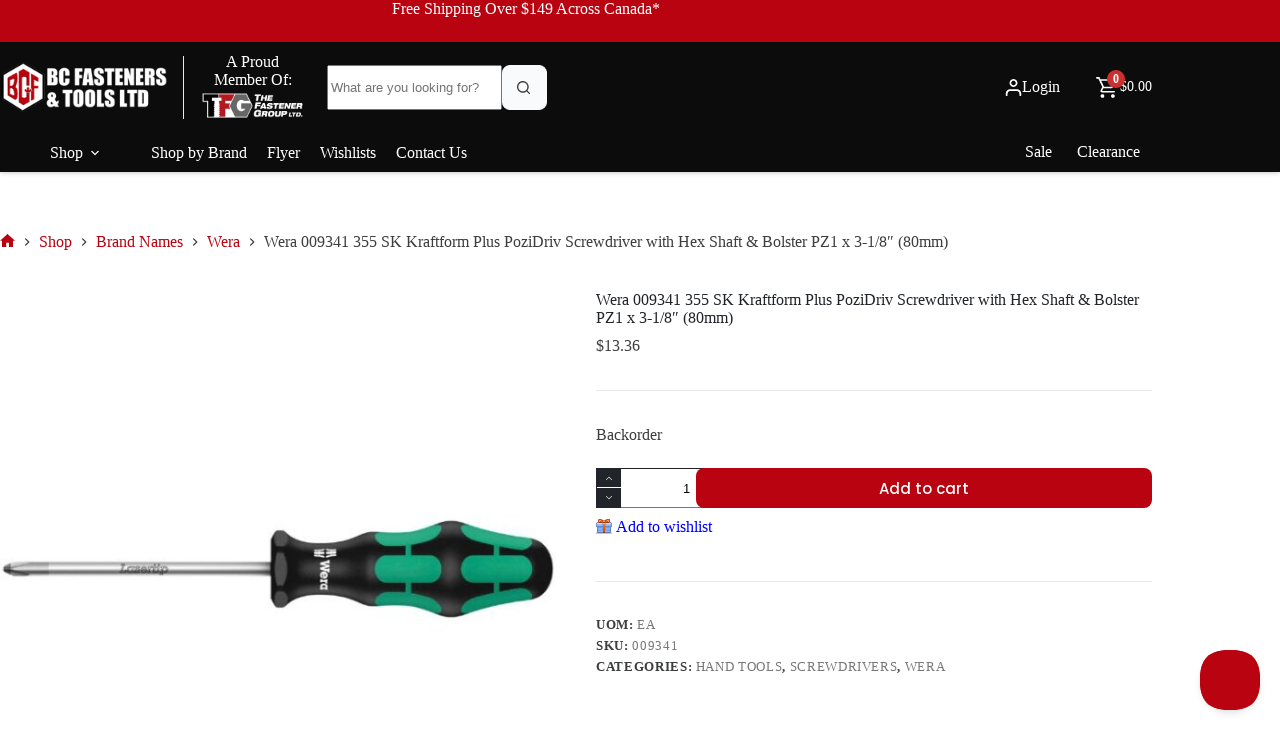

--- FILE ---
content_type: text/html; charset=UTF-8
request_url: https://bcfasteners.com/shop/wera-009341-355-sk-kraftform-plus-pozidriv-screwdriver-with-hex-shaft-and-bolster-pz1-x-3-1-8-80mm/
body_size: 41344
content:
<!doctype html>
<html lang="en-US">
<head>
	
	<meta charset="UTF-8">
	<meta name="viewport" content="width=device-width, initial-scale=1, maximum-scale=5, viewport-fit=cover">
	<link rel="profile" href="https://gmpg.org/xfn/11">

	<meta name='robots' content='index, follow, max-image-preview:large, max-snippet:-1, max-video-preview:-1' />
	<style>img:is([sizes="auto" i], [sizes^="auto," i]) { contain-intrinsic-size: 3000px 1500px }</style>
	
	<!-- This site is optimized with the Yoast SEO plugin v26.8 - https://yoast.com/product/yoast-seo-wordpress/ -->
	<title>Wera 009341 355 SK Kraftform Plus PoziDriv Screwdriver with Hex Shaft &amp; Bolster PZ1 x 3-1/8&quot; (80mm) - BC Fasteners &amp; Tools</title>
	<meta name="description" content="Wera 009341 355 SK Kraftform Plus PoziDriv Screwdriver with Hex Shaft and Bolster PZ1 x 3-1/8&quot; (80mm). Shop bcfasteners.com for great pricing on Wera tools." />
	<link rel="canonical" href="https://bcfasteners.com/shop/wera-009341-355-sk-kraftform-plus-pozidriv-screwdriver-with-hex-shaft-and-bolster-pz1-x-3-1-8-80mm/" />
	<meta property="og:locale" content="en_US" />
	<meta property="og:type" content="article" />
	<meta property="og:title" content="Wera 009341 355 SK Kraftform Plus PoziDriv Screwdriver with Hex Shaft &amp; Bolster PZ1 x 3-1/8&quot; (80mm) - BC Fasteners &amp; Tools" />
	<meta property="og:description" content="Wera 009341 355 SK Kraftform Plus PoziDriv Screwdriver with Hex Shaft and Bolster PZ1 x 3-1/8&quot; (80mm). Shop bcfasteners.com for great pricing on Wera tools." />
	<meta property="og:url" content="https://bcfasteners.com/shop/wera-009341-355-sk-kraftform-plus-pozidriv-screwdriver-with-hex-shaft-and-bolster-pz1-x-3-1-8-80mm/" />
	<meta property="og:site_name" content="BC Fasteners &amp; Tools" />
	<meta property="article:modified_time" content="2025-06-04T20:10:45+00:00" />
	<meta property="og:image" content="https://s8580.pcdn.co/wp-content/uploads/2023/02/Untitled-design-2023-02-14T090604.512.jpg" />
	<meta property="og:image:width" content="648" />
	<meta property="og:image:height" content="648" />
	<meta property="og:image:type" content="image/jpeg" />
	<meta name="twitter:label1" content="Est. reading time" />
	<meta name="twitter:data1" content="2 minutes" />
	<script type="application/ld+json" class="yoast-schema-graph">{"@context":"https://schema.org","@graph":[{"@type":"WebPage","@id":"https://bcfasteners.com/shop/wera-009341-355-sk-kraftform-plus-pozidriv-screwdriver-with-hex-shaft-and-bolster-pz1-x-3-1-8-80mm/","url":"https://bcfasteners.com/shop/wera-009341-355-sk-kraftform-plus-pozidriv-screwdriver-with-hex-shaft-and-bolster-pz1-x-3-1-8-80mm/","name":"Wera 009341 355 SK Kraftform Plus PoziDriv Screwdriver with Hex Shaft & Bolster PZ1 x 3-1/8\" (80mm) - BC Fasteners &amp; Tools","isPartOf":{"@id":"https://bcfasteners.com/#website"},"primaryImageOfPage":{"@id":"https://bcfasteners.com/shop/wera-009341-355-sk-kraftform-plus-pozidriv-screwdriver-with-hex-shaft-and-bolster-pz1-x-3-1-8-80mm/#primaryimage"},"image":{"@id":"https://bcfasteners.com/shop/wera-009341-355-sk-kraftform-plus-pozidriv-screwdriver-with-hex-shaft-and-bolster-pz1-x-3-1-8-80mm/#primaryimage"},"thumbnailUrl":"https://s8580.pcdn.co/wp-content/uploads/2023/02/Untitled-design-2023-02-14T090604.512.jpg","datePublished":"2023-02-14T17:42:52+00:00","dateModified":"2025-06-04T20:10:45+00:00","description":"Wera 009341 355 SK Kraftform Plus PoziDriv Screwdriver with Hex Shaft and Bolster PZ1 x 3-1/8\" (80mm). Shop bcfasteners.com for great pricing on Wera tools.","breadcrumb":{"@id":"https://bcfasteners.com/shop/wera-009341-355-sk-kraftform-plus-pozidriv-screwdriver-with-hex-shaft-and-bolster-pz1-x-3-1-8-80mm/#breadcrumb"},"inLanguage":"en-US","potentialAction":[{"@type":"ReadAction","target":["https://bcfasteners.com/shop/wera-009341-355-sk-kraftform-plus-pozidriv-screwdriver-with-hex-shaft-and-bolster-pz1-x-3-1-8-80mm/"]}]},{"@type":"ImageObject","inLanguage":"en-US","@id":"https://bcfasteners.com/shop/wera-009341-355-sk-kraftform-plus-pozidriv-screwdriver-with-hex-shaft-and-bolster-pz1-x-3-1-8-80mm/#primaryimage","url":"https://s8580.pcdn.co/wp-content/uploads/2023/02/Untitled-design-2023-02-14T090604.512.jpg","contentUrl":"https://s8580.pcdn.co/wp-content/uploads/2023/02/Untitled-design-2023-02-14T090604.512.jpg","width":648,"height":648,"caption":"Wera 009310 355 PZ #1 x 80mm Kraftform Plus Pozidriv Screwdriver"},{"@type":"BreadcrumbList","@id":"https://bcfasteners.com/shop/wera-009341-355-sk-kraftform-plus-pozidriv-screwdriver-with-hex-shaft-and-bolster-pz1-x-3-1-8-80mm/#breadcrumb","itemListElement":[{"@type":"ListItem","position":1,"name":"Home","item":"https://bcfasteners.com/"},{"@type":"ListItem","position":2,"name":"Shop","item":"https://bcfasteners.com/shop/"},{"@type":"ListItem","position":3,"name":"Wera 009341 355 SK Kraftform Plus PoziDriv Sc..."}]},{"@type":"WebSite","@id":"https://bcfasteners.com/#website","url":"https://bcfasteners.com/","name":"BC Fasteners & Tools","description":"BC Fasteners &amp; Tools Ltd. - Online Store","publisher":{"@id":"https://bcfasteners.com/#organization"},"potentialAction":[{"@type":"SearchAction","target":{"@type":"EntryPoint","urlTemplate":"https://bcfasteners.com/?s={search_term_string}"},"query-input":{"@type":"PropertyValueSpecification","valueRequired":true,"valueName":"search_term_string"}}],"inLanguage":"en-US"},{"@type":"Organization","@id":"https://bcfasteners.com/#organization","name":"BC Fasteners & Tools Ltd","url":"https://bcfasteners.com/","logo":{"@type":"ImageObject","inLanguage":"en-US","@id":"https://bcfasteners.com/#/schema/logo/image/","url":"https://s8580.pcdn.co/wp-content/uploads/2015/04/BC-Fasteners-Tools-LOGO.jpg","contentUrl":"https://s8580.pcdn.co/wp-content/uploads/2015/04/BC-Fasteners-Tools-LOGO.jpg","width":830,"height":979,"caption":"BC Fasteners & Tools Ltd"},"image":{"@id":"https://bcfasteners.com/#/schema/logo/image/"}}]}</script>
	<!-- / Yoast SEO plugin. -->


<link rel='dns-prefetch' href='//static.klaviyo.com' />
<link rel='dns-prefetch' href='//static-autocomplete.fastsimon.com' />
<link rel="alternate" type="application/rss+xml" title="BC Fasteners &amp; Tools &raquo; Feed" href="https://bcfasteners.com/feed/" />
<link rel="alternate" type="application/rss+xml" title="BC Fasteners &amp; Tools &raquo; Comments Feed" href="https://bcfasteners.com/comments/feed/" />
<link rel="alternate" type="application/rss+xml" title="BC Fasteners &amp; Tools &raquo; Wera 009341 355 SK Kraftform Plus PoziDriv Screwdriver with Hex Shaft &#038; Bolster PZ1 x 3-1/8&#8243; (80mm) Comments Feed" href="https://bcfasteners.com/shop/wera-009341-355-sk-kraftform-plus-pozidriv-screwdriver-with-hex-shaft-and-bolster-pz1-x-3-1-8-80mm/feed/" />
<link rel='stylesheet' id='blocksy-dynamic-global-css' href='https://s8580.pcdn.co/wp-content/uploads/blocksy/css/global.css?ver=87417' media='all' />
<link rel='stylesheet' id='embed-pdf-viewer-css' href='https://s8580.pcdn.co/wp-content/plugins/embed-pdf-viewer/css/embed-pdf-viewer.css?ver=2.4.6' media='screen' />
<link rel='stylesheet' id='wccp-extends-cart-blocks-css' href='https://s8580.pcdn.co/wp-content/plugins/woocommerce-chained-products/blocks/assets/css/wc-cp-extends-cart-blocks.min.css?ver=3.9.0' media='all' />
<link rel='stylesheet' id='woobt-blocks-css' href='https://s8580.pcdn.co/wp-content/plugins/woo-bought-together-premium/assets/css/blocks.css?ver=7.7.5' media='all' />
<link rel='stylesheet' id='wp-block-library-css' href='https://s8580.pcdn.co/wp-includes/css/dist/block-library/style.min.css?ver=6.8.3' media='all' />
<style id='global-styles-inline-css'>
:root{--wp--preset--aspect-ratio--square: 1;--wp--preset--aspect-ratio--4-3: 4/3;--wp--preset--aspect-ratio--3-4: 3/4;--wp--preset--aspect-ratio--3-2: 3/2;--wp--preset--aspect-ratio--2-3: 2/3;--wp--preset--aspect-ratio--16-9: 16/9;--wp--preset--aspect-ratio--9-16: 9/16;--wp--preset--color--black: #000000;--wp--preset--color--cyan-bluish-gray: #abb8c3;--wp--preset--color--white: #ffffff;--wp--preset--color--pale-pink: #f78da7;--wp--preset--color--vivid-red: #cf2e2e;--wp--preset--color--luminous-vivid-orange: #ff6900;--wp--preset--color--luminous-vivid-amber: #fcb900;--wp--preset--color--light-green-cyan: #7bdcb5;--wp--preset--color--vivid-green-cyan: #00d084;--wp--preset--color--pale-cyan-blue: #8ed1fc;--wp--preset--color--vivid-cyan-blue: #0693e3;--wp--preset--color--vivid-purple: #9b51e0;--wp--preset--color--palette-color-1: var(--theme-palette-color-1, #B90310);--wp--preset--color--palette-color-2: var(--theme-palette-color-2, #e21825);--wp--preset--color--palette-color-3: var(--theme-palette-color-3, #3d3e3e);--wp--preset--color--palette-color-4: var(--theme-palette-color-4, #212529);--wp--preset--color--palette-color-5: var(--theme-palette-color-5, #e6eaec);--wp--preset--color--palette-color-6: var(--theme-palette-color-6, #F3F4F6);--wp--preset--color--palette-color-7: var(--theme-palette-color-7, #F9FAFB);--wp--preset--color--palette-color-8: var(--theme-palette-color-8, #ffffff);--wp--preset--color--palette-color-9: var(--theme-palette-color-9, #2c5169);--wp--preset--color--palette-color-10: var(--theme-palette-color-10, #4d87a8);--wp--preset--gradient--vivid-cyan-blue-to-vivid-purple: linear-gradient(135deg,rgba(6,147,227,1) 0%,rgb(155,81,224) 100%);--wp--preset--gradient--light-green-cyan-to-vivid-green-cyan: linear-gradient(135deg,rgb(122,220,180) 0%,rgb(0,208,130) 100%);--wp--preset--gradient--luminous-vivid-amber-to-luminous-vivid-orange: linear-gradient(135deg,rgba(252,185,0,1) 0%,rgba(255,105,0,1) 100%);--wp--preset--gradient--luminous-vivid-orange-to-vivid-red: linear-gradient(135deg,rgba(255,105,0,1) 0%,rgb(207,46,46) 100%);--wp--preset--gradient--very-light-gray-to-cyan-bluish-gray: linear-gradient(135deg,rgb(238,238,238) 0%,rgb(169,184,195) 100%);--wp--preset--gradient--cool-to-warm-spectrum: linear-gradient(135deg,rgb(74,234,220) 0%,rgb(151,120,209) 20%,rgb(207,42,186) 40%,rgb(238,44,130) 60%,rgb(251,105,98) 80%,rgb(254,248,76) 100%);--wp--preset--gradient--blush-light-purple: linear-gradient(135deg,rgb(255,206,236) 0%,rgb(152,150,240) 100%);--wp--preset--gradient--blush-bordeaux: linear-gradient(135deg,rgb(254,205,165) 0%,rgb(254,45,45) 50%,rgb(107,0,62) 100%);--wp--preset--gradient--luminous-dusk: linear-gradient(135deg,rgb(255,203,112) 0%,rgb(199,81,192) 50%,rgb(65,88,208) 100%);--wp--preset--gradient--pale-ocean: linear-gradient(135deg,rgb(255,245,203) 0%,rgb(182,227,212) 50%,rgb(51,167,181) 100%);--wp--preset--gradient--electric-grass: linear-gradient(135deg,rgb(202,248,128) 0%,rgb(113,206,126) 100%);--wp--preset--gradient--midnight: linear-gradient(135deg,rgb(2,3,129) 0%,rgb(40,116,252) 100%);--wp--preset--gradient--juicy-peach: linear-gradient(to right, #ffecd2 0%, #fcb69f 100%);--wp--preset--gradient--young-passion: linear-gradient(to right, #ff8177 0%, #ff867a 0%, #ff8c7f 21%, #f99185 52%, #cf556c 78%, #b12a5b 100%);--wp--preset--gradient--true-sunset: linear-gradient(to right, #fa709a 0%, #fee140 100%);--wp--preset--gradient--morpheus-den: linear-gradient(to top, #30cfd0 0%, #330867 100%);--wp--preset--gradient--plum-plate: linear-gradient(135deg, #667eea 0%, #764ba2 100%);--wp--preset--gradient--aqua-splash: linear-gradient(15deg, #13547a 0%, #80d0c7 100%);--wp--preset--gradient--love-kiss: linear-gradient(to top, #ff0844 0%, #ffb199 100%);--wp--preset--gradient--new-retrowave: linear-gradient(to top, #3b41c5 0%, #a981bb 49%, #ffc8a9 100%);--wp--preset--gradient--plum-bath: linear-gradient(to top, #cc208e 0%, #6713d2 100%);--wp--preset--gradient--high-flight: linear-gradient(to right, #0acffe 0%, #495aff 100%);--wp--preset--gradient--teen-party: linear-gradient(-225deg, #FF057C 0%, #8D0B93 50%, #321575 100%);--wp--preset--gradient--fabled-sunset: linear-gradient(-225deg, #231557 0%, #44107A 29%, #FF1361 67%, #FFF800 100%);--wp--preset--gradient--arielle-smile: radial-gradient(circle 248px at center, #16d9e3 0%, #30c7ec 47%, #46aef7 100%);--wp--preset--gradient--itmeo-branding: linear-gradient(180deg, #2af598 0%, #009efd 100%);--wp--preset--gradient--deep-blue: linear-gradient(to right, #6a11cb 0%, #2575fc 100%);--wp--preset--gradient--strong-bliss: linear-gradient(to right, #f78ca0 0%, #f9748f 19%, #fd868c 60%, #fe9a8b 100%);--wp--preset--gradient--sweet-period: linear-gradient(to top, #3f51b1 0%, #5a55ae 13%, #7b5fac 25%, #8f6aae 38%, #a86aa4 50%, #cc6b8e 62%, #f18271 75%, #f3a469 87%, #f7c978 100%);--wp--preset--gradient--purple-division: linear-gradient(to top, #7028e4 0%, #e5b2ca 100%);--wp--preset--gradient--cold-evening: linear-gradient(to top, #0c3483 0%, #a2b6df 100%, #6b8cce 100%, #a2b6df 100%);--wp--preset--gradient--mountain-rock: linear-gradient(to right, #868f96 0%, #596164 100%);--wp--preset--gradient--desert-hump: linear-gradient(to top, #c79081 0%, #dfa579 100%);--wp--preset--gradient--ethernal-constance: linear-gradient(to top, #09203f 0%, #537895 100%);--wp--preset--gradient--happy-memories: linear-gradient(-60deg, #ff5858 0%, #f09819 100%);--wp--preset--gradient--grown-early: linear-gradient(to top, #0ba360 0%, #3cba92 100%);--wp--preset--gradient--morning-salad: linear-gradient(-225deg, #B7F8DB 0%, #50A7C2 100%);--wp--preset--gradient--night-call: linear-gradient(-225deg, #AC32E4 0%, #7918F2 48%, #4801FF 100%);--wp--preset--gradient--mind-crawl: linear-gradient(-225deg, #473B7B 0%, #3584A7 51%, #30D2BE 100%);--wp--preset--gradient--angel-care: linear-gradient(-225deg, #FFE29F 0%, #FFA99F 48%, #FF719A 100%);--wp--preset--gradient--juicy-cake: linear-gradient(to top, #e14fad 0%, #f9d423 100%);--wp--preset--gradient--rich-metal: linear-gradient(to right, #d7d2cc 0%, #304352 100%);--wp--preset--gradient--mole-hall: linear-gradient(-20deg, #616161 0%, #9bc5c3 100%);--wp--preset--gradient--cloudy-knoxville: linear-gradient(120deg, #fdfbfb 0%, #ebedee 100%);--wp--preset--gradient--soft-grass: linear-gradient(to top, #c1dfc4 0%, #deecdd 100%);--wp--preset--gradient--saint-petersburg: linear-gradient(135deg, #f5f7fa 0%, #c3cfe2 100%);--wp--preset--gradient--everlasting-sky: linear-gradient(135deg, #fdfcfb 0%, #e2d1c3 100%);--wp--preset--gradient--kind-steel: linear-gradient(-20deg, #e9defa 0%, #fbfcdb 100%);--wp--preset--gradient--over-sun: linear-gradient(60deg, #abecd6 0%, #fbed96 100%);--wp--preset--gradient--premium-white: linear-gradient(to top, #d5d4d0 0%, #d5d4d0 1%, #eeeeec 31%, #efeeec 75%, #e9e9e7 100%);--wp--preset--gradient--clean-mirror: linear-gradient(45deg, #93a5cf 0%, #e4efe9 100%);--wp--preset--gradient--wild-apple: linear-gradient(to top, #d299c2 0%, #fef9d7 100%);--wp--preset--gradient--snow-again: linear-gradient(to top, #e6e9f0 0%, #eef1f5 100%);--wp--preset--gradient--confident-cloud: linear-gradient(to top, #dad4ec 0%, #dad4ec 1%, #f3e7e9 100%);--wp--preset--gradient--glass-water: linear-gradient(to top, #dfe9f3 0%, white 100%);--wp--preset--gradient--perfect-white: linear-gradient(-225deg, #E3FDF5 0%, #FFE6FA 100%);--wp--preset--font-size--small: 13px;--wp--preset--font-size--medium: 20px;--wp--preset--font-size--large: clamp(22px, 1.375rem + ((1vw - 3.2px) * 0.625), 30px);--wp--preset--font-size--x-large: clamp(30px, 1.875rem + ((1vw - 3.2px) * 1.563), 50px);--wp--preset--font-size--xx-large: clamp(45px, 2.813rem + ((1vw - 3.2px) * 2.734), 80px);--wp--preset--font-family--outfit: Outfit;--wp--preset--font-family--poppins: Poppins;--wp--preset--spacing--20: 0.44rem;--wp--preset--spacing--30: 0.67rem;--wp--preset--spacing--40: 1rem;--wp--preset--spacing--50: 1.5rem;--wp--preset--spacing--60: 2.25rem;--wp--preset--spacing--70: 3.38rem;--wp--preset--spacing--80: 5.06rem;--wp--preset--shadow--natural: 6px 6px 9px rgba(0, 0, 0, 0.2);--wp--preset--shadow--deep: 12px 12px 50px rgba(0, 0, 0, 0.4);--wp--preset--shadow--sharp: 6px 6px 0px rgba(0, 0, 0, 0.2);--wp--preset--shadow--outlined: 6px 6px 0px -3px rgba(255, 255, 255, 1), 6px 6px rgba(0, 0, 0, 1);--wp--preset--shadow--crisp: 6px 6px 0px rgba(0, 0, 0, 1);}:root { --wp--style--global--content-size: var(--theme-block-max-width);--wp--style--global--wide-size: var(--theme-block-wide-max-width); }:where(body) { margin: 0; }.wp-site-blocks > .alignleft { float: left; margin-right: 2em; }.wp-site-blocks > .alignright { float: right; margin-left: 2em; }.wp-site-blocks > .aligncenter { justify-content: center; margin-left: auto; margin-right: auto; }:where(.wp-site-blocks) > * { margin-block-start: var(--theme-content-spacing); margin-block-end: 0; }:where(.wp-site-blocks) > :first-child { margin-block-start: 0; }:where(.wp-site-blocks) > :last-child { margin-block-end: 0; }:root { --wp--style--block-gap: var(--theme-content-spacing); }:root :where(.is-layout-flow) > :first-child{margin-block-start: 0;}:root :where(.is-layout-flow) > :last-child{margin-block-end: 0;}:root :where(.is-layout-flow) > *{margin-block-start: var(--theme-content-spacing);margin-block-end: 0;}:root :where(.is-layout-constrained) > :first-child{margin-block-start: 0;}:root :where(.is-layout-constrained) > :last-child{margin-block-end: 0;}:root :where(.is-layout-constrained) > *{margin-block-start: var(--theme-content-spacing);margin-block-end: 0;}:root :where(.is-layout-flex){gap: var(--theme-content-spacing);}:root :where(.is-layout-grid){gap: var(--theme-content-spacing);}.is-layout-flow > .alignleft{float: left;margin-inline-start: 0;margin-inline-end: 2em;}.is-layout-flow > .alignright{float: right;margin-inline-start: 2em;margin-inline-end: 0;}.is-layout-flow > .aligncenter{margin-left: auto !important;margin-right: auto !important;}.is-layout-constrained > .alignleft{float: left;margin-inline-start: 0;margin-inline-end: 2em;}.is-layout-constrained > .alignright{float: right;margin-inline-start: 2em;margin-inline-end: 0;}.is-layout-constrained > .aligncenter{margin-left: auto !important;margin-right: auto !important;}.is-layout-constrained > :where(:not(.alignleft):not(.alignright):not(.alignfull)){max-width: var(--wp--style--global--content-size);margin-left: auto !important;margin-right: auto !important;}.is-layout-constrained > .alignwide{max-width: var(--wp--style--global--wide-size);}body .is-layout-flex{display: flex;}.is-layout-flex{flex-wrap: wrap;align-items: center;}.is-layout-flex > :is(*, div){margin: 0;}body .is-layout-grid{display: grid;}.is-layout-grid > :is(*, div){margin: 0;}body{padding-top: 0px;padding-right: 0px;padding-bottom: 0px;padding-left: 0px;}.has-black-color{color: var(--wp--preset--color--black) !important;}.has-cyan-bluish-gray-color{color: var(--wp--preset--color--cyan-bluish-gray) !important;}.has-white-color{color: var(--wp--preset--color--white) !important;}.has-pale-pink-color{color: var(--wp--preset--color--pale-pink) !important;}.has-vivid-red-color{color: var(--wp--preset--color--vivid-red) !important;}.has-luminous-vivid-orange-color{color: var(--wp--preset--color--luminous-vivid-orange) !important;}.has-luminous-vivid-amber-color{color: var(--wp--preset--color--luminous-vivid-amber) !important;}.has-light-green-cyan-color{color: var(--wp--preset--color--light-green-cyan) !important;}.has-vivid-green-cyan-color{color: var(--wp--preset--color--vivid-green-cyan) !important;}.has-pale-cyan-blue-color{color: var(--wp--preset--color--pale-cyan-blue) !important;}.has-vivid-cyan-blue-color{color: var(--wp--preset--color--vivid-cyan-blue) !important;}.has-vivid-purple-color{color: var(--wp--preset--color--vivid-purple) !important;}.has-palette-color-1-color{color: var(--wp--preset--color--palette-color-1) !important;}.has-palette-color-2-color{color: var(--wp--preset--color--palette-color-2) !important;}.has-palette-color-3-color{color: var(--wp--preset--color--palette-color-3) !important;}.has-palette-color-4-color{color: var(--wp--preset--color--palette-color-4) !important;}.has-palette-color-5-color{color: var(--wp--preset--color--palette-color-5) !important;}.has-palette-color-6-color{color: var(--wp--preset--color--palette-color-6) !important;}.has-palette-color-7-color{color: var(--wp--preset--color--palette-color-7) !important;}.has-palette-color-8-color{color: var(--wp--preset--color--palette-color-8) !important;}.has-palette-color-9-color{color: var(--wp--preset--color--palette-color-9) !important;}.has-palette-color-10-color{color: var(--wp--preset--color--palette-color-10) !important;}.has-black-background-color{background-color: var(--wp--preset--color--black) !important;}.has-cyan-bluish-gray-background-color{background-color: var(--wp--preset--color--cyan-bluish-gray) !important;}.has-white-background-color{background-color: var(--wp--preset--color--white) !important;}.has-pale-pink-background-color{background-color: var(--wp--preset--color--pale-pink) !important;}.has-vivid-red-background-color{background-color: var(--wp--preset--color--vivid-red) !important;}.has-luminous-vivid-orange-background-color{background-color: var(--wp--preset--color--luminous-vivid-orange) !important;}.has-luminous-vivid-amber-background-color{background-color: var(--wp--preset--color--luminous-vivid-amber) !important;}.has-light-green-cyan-background-color{background-color: var(--wp--preset--color--light-green-cyan) !important;}.has-vivid-green-cyan-background-color{background-color: var(--wp--preset--color--vivid-green-cyan) !important;}.has-pale-cyan-blue-background-color{background-color: var(--wp--preset--color--pale-cyan-blue) !important;}.has-vivid-cyan-blue-background-color{background-color: var(--wp--preset--color--vivid-cyan-blue) !important;}.has-vivid-purple-background-color{background-color: var(--wp--preset--color--vivid-purple) !important;}.has-palette-color-1-background-color{background-color: var(--wp--preset--color--palette-color-1) !important;}.has-palette-color-2-background-color{background-color: var(--wp--preset--color--palette-color-2) !important;}.has-palette-color-3-background-color{background-color: var(--wp--preset--color--palette-color-3) !important;}.has-palette-color-4-background-color{background-color: var(--wp--preset--color--palette-color-4) !important;}.has-palette-color-5-background-color{background-color: var(--wp--preset--color--palette-color-5) !important;}.has-palette-color-6-background-color{background-color: var(--wp--preset--color--palette-color-6) !important;}.has-palette-color-7-background-color{background-color: var(--wp--preset--color--palette-color-7) !important;}.has-palette-color-8-background-color{background-color: var(--wp--preset--color--palette-color-8) !important;}.has-palette-color-9-background-color{background-color: var(--wp--preset--color--palette-color-9) !important;}.has-palette-color-10-background-color{background-color: var(--wp--preset--color--palette-color-10) !important;}.has-black-border-color{border-color: var(--wp--preset--color--black) !important;}.has-cyan-bluish-gray-border-color{border-color: var(--wp--preset--color--cyan-bluish-gray) !important;}.has-white-border-color{border-color: var(--wp--preset--color--white) !important;}.has-pale-pink-border-color{border-color: var(--wp--preset--color--pale-pink) !important;}.has-vivid-red-border-color{border-color: var(--wp--preset--color--vivid-red) !important;}.has-luminous-vivid-orange-border-color{border-color: var(--wp--preset--color--luminous-vivid-orange) !important;}.has-luminous-vivid-amber-border-color{border-color: var(--wp--preset--color--luminous-vivid-amber) !important;}.has-light-green-cyan-border-color{border-color: var(--wp--preset--color--light-green-cyan) !important;}.has-vivid-green-cyan-border-color{border-color: var(--wp--preset--color--vivid-green-cyan) !important;}.has-pale-cyan-blue-border-color{border-color: var(--wp--preset--color--pale-cyan-blue) !important;}.has-vivid-cyan-blue-border-color{border-color: var(--wp--preset--color--vivid-cyan-blue) !important;}.has-vivid-purple-border-color{border-color: var(--wp--preset--color--vivid-purple) !important;}.has-palette-color-1-border-color{border-color: var(--wp--preset--color--palette-color-1) !important;}.has-palette-color-2-border-color{border-color: var(--wp--preset--color--palette-color-2) !important;}.has-palette-color-3-border-color{border-color: var(--wp--preset--color--palette-color-3) !important;}.has-palette-color-4-border-color{border-color: var(--wp--preset--color--palette-color-4) !important;}.has-palette-color-5-border-color{border-color: var(--wp--preset--color--palette-color-5) !important;}.has-palette-color-6-border-color{border-color: var(--wp--preset--color--palette-color-6) !important;}.has-palette-color-7-border-color{border-color: var(--wp--preset--color--palette-color-7) !important;}.has-palette-color-8-border-color{border-color: var(--wp--preset--color--palette-color-8) !important;}.has-palette-color-9-border-color{border-color: var(--wp--preset--color--palette-color-9) !important;}.has-palette-color-10-border-color{border-color: var(--wp--preset--color--palette-color-10) !important;}.has-vivid-cyan-blue-to-vivid-purple-gradient-background{background: var(--wp--preset--gradient--vivid-cyan-blue-to-vivid-purple) !important;}.has-light-green-cyan-to-vivid-green-cyan-gradient-background{background: var(--wp--preset--gradient--light-green-cyan-to-vivid-green-cyan) !important;}.has-luminous-vivid-amber-to-luminous-vivid-orange-gradient-background{background: var(--wp--preset--gradient--luminous-vivid-amber-to-luminous-vivid-orange) !important;}.has-luminous-vivid-orange-to-vivid-red-gradient-background{background: var(--wp--preset--gradient--luminous-vivid-orange-to-vivid-red) !important;}.has-very-light-gray-to-cyan-bluish-gray-gradient-background{background: var(--wp--preset--gradient--very-light-gray-to-cyan-bluish-gray) !important;}.has-cool-to-warm-spectrum-gradient-background{background: var(--wp--preset--gradient--cool-to-warm-spectrum) !important;}.has-blush-light-purple-gradient-background{background: var(--wp--preset--gradient--blush-light-purple) !important;}.has-blush-bordeaux-gradient-background{background: var(--wp--preset--gradient--blush-bordeaux) !important;}.has-luminous-dusk-gradient-background{background: var(--wp--preset--gradient--luminous-dusk) !important;}.has-pale-ocean-gradient-background{background: var(--wp--preset--gradient--pale-ocean) !important;}.has-electric-grass-gradient-background{background: var(--wp--preset--gradient--electric-grass) !important;}.has-midnight-gradient-background{background: var(--wp--preset--gradient--midnight) !important;}.has-juicy-peach-gradient-background{background: var(--wp--preset--gradient--juicy-peach) !important;}.has-young-passion-gradient-background{background: var(--wp--preset--gradient--young-passion) !important;}.has-true-sunset-gradient-background{background: var(--wp--preset--gradient--true-sunset) !important;}.has-morpheus-den-gradient-background{background: var(--wp--preset--gradient--morpheus-den) !important;}.has-plum-plate-gradient-background{background: var(--wp--preset--gradient--plum-plate) !important;}.has-aqua-splash-gradient-background{background: var(--wp--preset--gradient--aqua-splash) !important;}.has-love-kiss-gradient-background{background: var(--wp--preset--gradient--love-kiss) !important;}.has-new-retrowave-gradient-background{background: var(--wp--preset--gradient--new-retrowave) !important;}.has-plum-bath-gradient-background{background: var(--wp--preset--gradient--plum-bath) !important;}.has-high-flight-gradient-background{background: var(--wp--preset--gradient--high-flight) !important;}.has-teen-party-gradient-background{background: var(--wp--preset--gradient--teen-party) !important;}.has-fabled-sunset-gradient-background{background: var(--wp--preset--gradient--fabled-sunset) !important;}.has-arielle-smile-gradient-background{background: var(--wp--preset--gradient--arielle-smile) !important;}.has-itmeo-branding-gradient-background{background: var(--wp--preset--gradient--itmeo-branding) !important;}.has-deep-blue-gradient-background{background: var(--wp--preset--gradient--deep-blue) !important;}.has-strong-bliss-gradient-background{background: var(--wp--preset--gradient--strong-bliss) !important;}.has-sweet-period-gradient-background{background: var(--wp--preset--gradient--sweet-period) !important;}.has-purple-division-gradient-background{background: var(--wp--preset--gradient--purple-division) !important;}.has-cold-evening-gradient-background{background: var(--wp--preset--gradient--cold-evening) !important;}.has-mountain-rock-gradient-background{background: var(--wp--preset--gradient--mountain-rock) !important;}.has-desert-hump-gradient-background{background: var(--wp--preset--gradient--desert-hump) !important;}.has-ethernal-constance-gradient-background{background: var(--wp--preset--gradient--ethernal-constance) !important;}.has-happy-memories-gradient-background{background: var(--wp--preset--gradient--happy-memories) !important;}.has-grown-early-gradient-background{background: var(--wp--preset--gradient--grown-early) !important;}.has-morning-salad-gradient-background{background: var(--wp--preset--gradient--morning-salad) !important;}.has-night-call-gradient-background{background: var(--wp--preset--gradient--night-call) !important;}.has-mind-crawl-gradient-background{background: var(--wp--preset--gradient--mind-crawl) !important;}.has-angel-care-gradient-background{background: var(--wp--preset--gradient--angel-care) !important;}.has-juicy-cake-gradient-background{background: var(--wp--preset--gradient--juicy-cake) !important;}.has-rich-metal-gradient-background{background: var(--wp--preset--gradient--rich-metal) !important;}.has-mole-hall-gradient-background{background: var(--wp--preset--gradient--mole-hall) !important;}.has-cloudy-knoxville-gradient-background{background: var(--wp--preset--gradient--cloudy-knoxville) !important;}.has-soft-grass-gradient-background{background: var(--wp--preset--gradient--soft-grass) !important;}.has-saint-petersburg-gradient-background{background: var(--wp--preset--gradient--saint-petersburg) !important;}.has-everlasting-sky-gradient-background{background: var(--wp--preset--gradient--everlasting-sky) !important;}.has-kind-steel-gradient-background{background: var(--wp--preset--gradient--kind-steel) !important;}.has-over-sun-gradient-background{background: var(--wp--preset--gradient--over-sun) !important;}.has-premium-white-gradient-background{background: var(--wp--preset--gradient--premium-white) !important;}.has-clean-mirror-gradient-background{background: var(--wp--preset--gradient--clean-mirror) !important;}.has-wild-apple-gradient-background{background: var(--wp--preset--gradient--wild-apple) !important;}.has-snow-again-gradient-background{background: var(--wp--preset--gradient--snow-again) !important;}.has-confident-cloud-gradient-background{background: var(--wp--preset--gradient--confident-cloud) !important;}.has-glass-water-gradient-background{background: var(--wp--preset--gradient--glass-water) !important;}.has-perfect-white-gradient-background{background: var(--wp--preset--gradient--perfect-white) !important;}.has-small-font-size{font-size: var(--wp--preset--font-size--small) !important;}.has-medium-font-size{font-size: var(--wp--preset--font-size--medium) !important;}.has-large-font-size{font-size: var(--wp--preset--font-size--large) !important;}.has-x-large-font-size{font-size: var(--wp--preset--font-size--x-large) !important;}.has-xx-large-font-size{font-size: var(--wp--preset--font-size--xx-large) !important;}.has-outfit-font-family{font-family: var(--wp--preset--font-family--outfit) !important;}.has-poppins-font-family{font-family: var(--wp--preset--font-family--poppins) !important;}
:root :where(.wp-block-pullquote){font-size: clamp(0.984em, 0.984rem + ((1vw - 0.2em) * 0.645), 1.5em);line-height: 1.6;}
</style>
<link rel='stylesheet' id='fgf-frontend-css' href='https://s8580.pcdn.co/wp-content/plugins/free-gifts-for-woocommerce/assets/css/frontend.css?ver=12.9.0' media='all' />
<link rel='stylesheet' id='owl-carousel-css' href='https://s8580.pcdn.co/wp-content/plugins/free-gifts-for-woocommerce/assets/css/owl.carousel.min.css?ver=12.9.0' media='all' />
<link rel='stylesheet' id='fgf-owl-carousel-css' href='https://s8580.pcdn.co/wp-content/plugins/free-gifts-for-woocommerce/assets/css/owl-carousel-enhanced.css?ver=12.9.0' media='all' />
<link rel='stylesheet' id='lightcase-css' href='https://s8580.pcdn.co/wp-content/plugins/free-gifts-for-woocommerce/assets/css/lightcase.min.css?ver=12.9.0' media='all' />
<style id='fgf-inline-style-inline-css'>
.fkcart-modal-container .fgf_gift_products_wrapper h3{font-size:18px !important;font-weight:600 !important;margin-left:12px !important;margin-top:12px !important;}.fkcart-modal-container .fgf-gift-products-content{margin-left:12px !important;width:95% !important;}
</style>
<link rel='stylesheet' id='woocommerce-wishlists-css' href='https://s8580.pcdn.co/wp-content/plugins/woocommerce-wishlists/assets/css/woocommerce-wishlists.min.css?ver=2.3.9' media='all' />
<link rel='stylesheet' id='photoswipe-css' href='https://s8580.pcdn.co/wp-content/plugins/woocommerce/assets/css/photoswipe/photoswipe.min.css?ver=10.4.3' media='all' />
<link rel='stylesheet' id='photoswipe-default-skin-css' href='https://s8580.pcdn.co/wp-content/plugins/woocommerce/assets/css/photoswipe/default-skin/default-skin.min.css?ver=10.4.3' media='all' />
<style id='woocommerce-inline-inline-css'>
.woocommerce form .form-row .required { visibility: visible; }
</style>
<style id='wpgb-head-inline-css'>
.wp-grid-builder:not(.wpgb-template),.wpgb-facet{opacity:0.01}.wpgb-facet fieldset{margin:0;padding:0;border:none;outline:none;box-shadow:none}.wpgb-facet fieldset:last-child{margin-bottom:40px;}.wpgb-facet fieldset legend.wpgb-sr-only{height:1px;width:1px}
</style>
<link rel='stylesheet' id='wc-sc-product-page-gift-form-css' href='https://s8580.pcdn.co/wp-content/plugins/woocommerce-smart-coupons/assets/css/product-page-gift-form.min.css?ver=9.68.0' media='all' />
<link rel='stylesheet' id='slick-css' href='https://s8580.pcdn.co/wp-content/plugins/woo-bought-together-premium/assets/slick/slick.css?ver=6.8.3' media='all' />
<link rel='stylesheet' id='woobt-frontend-css' href='https://s8580.pcdn.co/wp-content/plugins/woo-bought-together-premium/assets/css/frontend.css?ver=7.7.5' media='all' />
<link rel='stylesheet' id='ct-main-styles-css' href='https://s8580.pcdn.co/wp-content/themes/blocksy/static/bundle/main.min.css?ver=2.1.27' media='all' />
<link rel='stylesheet' id='ct-woocommerce-styles-css' href='https://s8580.pcdn.co/wp-content/themes/blocksy/static/bundle/woocommerce.min.css?ver=2.1.27' media='all' />
<link rel='stylesheet' id='ct-page-title-styles-css' href='https://s8580.pcdn.co/wp-content/themes/blocksy/static/bundle/page-title.min.css?ver=2.1.27' media='all' />
<link rel='stylesheet' id='ct-comments-styles-css' href='https://s8580.pcdn.co/wp-content/themes/blocksy/static/bundle/comments.min.css?ver=2.1.27' media='all' />
<link rel='stylesheet' id='ct-beaver-styles-css' href='https://s8580.pcdn.co/wp-content/themes/blocksy/static/bundle/beaver.min.css?ver=2.1.27' media='all' />
<link rel='stylesheet' id='ct-flexy-styles-css' href='https://s8580.pcdn.co/wp-content/themes/blocksy/static/bundle/flexy.min.css?ver=2.1.27' media='all' />
<link rel='stylesheet' id='hs-img-upload-css-css' href='https://s8580.pcdn.co/wp-content/plugins/woocommerce-help-scout/assets/css/frontend/image-uploader.min.css?ver=2.5' media='all' />
<link rel='stylesheet' id='tablepress-default-css' href='https://s8580.pcdn.co/wp-content/tablepress-combined.min.css?ver=15' media='all' />
<link rel='stylesheet' id='wc_stripe_express_checkout_style-css' href='https://s8580.pcdn.co/wp-content/plugins/woocommerce-gateway-stripe/build/express-checkout.css?ver=f49792bd42ded7e3e1cb' media='all' />
<style id='greenshift-post-css-1612864-inline-css'>
#gspb_row-id-gsbp-aace744{justify-content:space-between;margin-top:0;margin-bottom:0;display:flex;flex-wrap:wrap;align-content:flex-start;background-color:#2c5169;border-top-style:solid;border-top-width:1px;border-top-color:#fff;border-bottom-style:solid;border-bottom-width:1px;border-bottom-color:#fff}#gspb_row-id-gsbp-aace744>.gspb_row__content{display:flex;justify-content:space-between;margin:0 auto;width:100%;flex-wrap:wrap;align-items:flex-start}.gspb_row{position:relative}div[id^=gspb_col-id]{box-sizing:border-box;position:relative;padding:var(--gs-row-column-padding, 15px min(3vw, 20px))}body.gspb-bodyfront #gspb_row-id-gsbp-aace744>.gspb_row__content{width:var(--theme-container-width, 1200px);max-width:var(--theme-normal-container-max-width, 1200px)}#gspb_col-id-gsbp-8454830.gspb_row__col--8{width:66.66666666666667%}@media (max-width: 689.98px){#gspb_col-id-gsbp-8454830.gspb_row__col--8{width:100%}}@media (min-width: 1000px){body.gspb-bodyfront #gspb_col-id-gsbp-8454830.gspb_row__col--8{width:calc(55.76% - 0px - 0px)}}.gspb_row #gspb_col-id-gsbp-8454830.gspb_row__col--8{padding-top:20px;padding-bottom:30px}#gspb_col-id-gsbp-8454830.gspb_row__col--8{border-right-style:solid;border-right-width:1px;border-right-color:#fff}@media (max-width: 689.98px){#gspb_col-id-gsbp-8454830.gspb_row__col--8{border-right-style:solid;border-right-color:#ffffff00;border-bottom-style:solid;border-bottom-width:1px;border-bottom-color:#fff}}#gspb_col-id-gsbp-1f53244.gspb_row__col--4{width:33.333333333333336%}@media (max-width: 689.98px){#gspb_col-id-gsbp-1f53244.gspb_row__col--4{width:100%}}@media (min-width: 1000px){body.gspb-bodyfront #gspb_col-id-gsbp-1f53244.gspb_row__col--4{width:calc(44.23% - 0px - 0px)}}.gspb_row #gspb_col-id-gsbp-1f53244.gspb_row__col--4{padding-top:20px}.gspb_text-id-gsbp-c8cf6e0{color:var(--wp--preset--color--text-on-secondary, #fffffc);margin-bottom:30px!important}#gspb_heading-id-gsbp-2992b10,#gspb_heading-id-gsbp-c20dbcc{font-size:18px;color:#fff;margin-top:0;margin-bottom:10px}.gspb_text-id-gsbp-c54bf5c{color:#fff;margin-top:0!important;margin-bottom:30px!important}@media (max-width: 689.98px){#gspb_heading-id-gsbp-c20dbcc{margin-bottom:0}}
</style>
<link rel='stylesheet' id='fkcart-style-css' href='https://s8580.pcdn.co/wp-content/plugins/cart-for-woocommerce/assets/css/style.min.css?ver=1.9.1' media='all' />
<style id='fkcart-style-inline-css'>

		:root {
			--fkcart-primary-bg-color: #b90310;
			--fkcart-primary-font-color: #ffffff;
			--fkcart-primary-text-color: #24272d;
			--fkcart-secondary-text-color: #24272dbe;
			--fkcart-strike-through-price-text-color: #24272d;
			--fkcart-saving-text-price-color: #5BA238;
			--fkcart-coupon-text-price-color: #5BA238;
			--fkcart-accent-color: #0170b9;
			--fkcart-border-color: #eaeaec;
			--fkcart-error-color: #B00C0C;
			--fkcart-error-bg-color: #FFF0F0;
			--fkcart-reward-color: #f1b51e;
			
			--fkcart-progress-bar-icon-color: #353030;
			--fkcart-progress-bar-active-icon-color: #ffffff;
			--fkcart-progress-bar-bg-color-active-icon: #2DA815;
			--fkcart-progress-bar-active-color: #2DA815;
			
			--fkcart-bg-color: #ffffff;
			--fkcart-slider-desktop-width: 420px;
			--fkcart-slider-mobile-width: 100%;
			--fkcart-animation-duration: 0.4s;
			--fkcart-panel-color:#E6F1F7;
			--fkcart-color-black: #000000;
			--fkcart-success-color: #5BA238;
			--fkcart-success-bg-color: #EFF6EB;
			--fkcart-toggle-bg-color: #ffffff;
			--fkcart-toggle-icon-color: #353030;
			--fkcart-toggle-count-bg-color: #cf2e2e;
			--fkcart-toggle-count-font-color: #ffffff;
			--fkcart-progressbar-active-color: #0170b9;
			
			--fkcart-toggle-border-radius: 50%;
			--fkcart-toggle-size: 36;
			--fkcart-border-radius: 3px; 
			--fkcart-menu-icon-size: 25px;
			--fkcart-menu-text-size: 14px;
		}
</style>
<link rel='stylesheet' id='blocksy-pro-search-input-styles-css' href='https://s8580.pcdn.co/wp-content/plugins/blocksy-companion-pro/framework/premium/static/bundle/search-input.min.css?ver=2.1.27' media='all' />
<link rel='stylesheet' id='blocksy-pro-divider-styles-css' href='https://s8580.pcdn.co/wp-content/plugins/blocksy-companion-pro/framework/premium/static/bundle/divider.min.css?ver=2.1.27' media='all' />
<link rel='stylesheet' id='blocksy-ext-woocommerce-extra-styles-css' href='https://s8580.pcdn.co/wp-content/plugins/blocksy-companion-pro/framework/premium/extensions/woocommerce-extra/static/bundle/main.min.css?ver=2.1.27' media='all' />
<link rel='stylesheet' id='blocksy-ext-woocommerce-extra-floating-cart-styles-css' href='https://s8580.pcdn.co/wp-content/plugins/blocksy-companion-pro/framework/premium/extensions/woocommerce-extra/static/bundle/floating-bar.min.css?ver=2.1.27' media='all' />
<link rel='stylesheet' id='blocksy-ext-woocommerce-extra-advanced-reviews-styles-css' href='https://s8580.pcdn.co/wp-content/plugins/blocksy-companion-pro/framework/premium/extensions/woocommerce-extra/static/bundle/advanced-reviews.min.css?ver=2.1.27' media='all' />
<link rel='stylesheet' id='blocksy-ext-woocommerce-extra-custom-badges-styles-css' href='https://s8580.pcdn.co/wp-content/plugins/blocksy-companion-pro/framework/premium/extensions/woocommerce-extra/static/bundle/custom-badges.min.css?ver=2.1.27' media='all' />
<link rel='stylesheet' id='blocksy-ext-mega-menu-styles-css' href='https://s8580.pcdn.co/wp-content/plugins/blocksy-companion-pro/framework/premium/extensions/mega-menu/static/bundle/main.min.css?ver=2.1.27' media='all' />
<link rel='stylesheet' id='blocksy-companion-header-account-styles-css' href='https://s8580.pcdn.co/wp-content/plugins/blocksy-companion-pro/static/bundle/header-account.min.css?ver=2.1.27' media='all' />
<script type="text/template" id="tmpl-variation-template">
	<div class="woocommerce-variation-description">{{{ data.variation.variation_description }}}</div>
	<div class="woocommerce-variation-price">{{{ data.variation.price_html }}}</div>
	<div class="woocommerce-variation-availability">{{{ data.variation.availability_html }}}</div>
</script>
<script type="text/template" id="tmpl-unavailable-variation-template">
	<p role="alert">Sorry, this product is unavailable. Please choose a different combination.</p>
</script>
<script src="https://s8580.pcdn.co/wp-includes/js/jquery/jquery.min.js?ver=3.7.1" id="jquery-core-js"></script>
<script src="https://s8580.pcdn.co/wp-includes/js/jquery/jquery-migrate.min.js?ver=3.4.1" id="jquery-migrate-js"></script>
<script id="jquery-js-after">
					function optimocha_getCookie(name) {
						var v = document.cookie.match("(^|;) ?" + name + "=([^;]*)(;|$)");
						return v ? v[2] : null;
					}

					function optimocha_check_wc_cart_script() {
					var cart_src = "https://s8580.pcdn.co/wp-content/plugins/woocommerce/assets/js/frontend/cart-fragments.min.js";
					var script_id = "optimocha_loaded_wc_cart_fragments";

						if( document.getElementById(script_id) !== null ) {
							return false;
						}

						if( optimocha_getCookie("woocommerce_cart_hash") ) {
							var script = document.createElement("script");
							script.id = script_id;
							script.src = cart_src;
							script.async = true;
							document.head.appendChild(script);
						}
					}

					optimocha_check_wc_cart_script();
					document.addEventListener("click", function(){setTimeout(optimocha_check_wc_cart_script,1000);});
					
</script>
<script src="https://s8580.pcdn.co/wp-content/plugins/woocommerce/assets/js/jquery-blockui/jquery.blockUI.min.js?ver=2.7.0-wc.10.4.3" id="wc-jquery-blockui-js" data-wp-strategy="defer"></script>
<script id="fgf-frontend-js-extra">
var fgf_frontend_params = {"is_block_cart":"","is_block_checkout":"","gift_products_pagination_nonce":"ae629667ba","gift_product_nonce":"661086d66c","ajaxurl":"https:\/\/bcfasteners.com\/wp-admin\/admin-ajax.php","current_page_url":"https:\/\/bcfasteners.com\/shop\/wera-009341-355-sk-kraftform-plus-pozidriv-screwdriver-with-hex-shaft-and-bolster-pz1-x-3-1-8-80mm\/","add_to_cart_link":"https:\/\/bcfasteners.com\/shop\/wera-009341-355-sk-kraftform-plus-pozidriv-screwdriver-with-hex-shaft-and-bolster-pz1-x-3-1-8-80mm\/?fgf_gift_product=%s&fgf_rule_id=%s&fgf_buy_product_id=%s&fgf_coupon_id=%s","ajax_add_to_cart":"no","quantity_field_enabled":"2","dropdown_add_to_cart_behaviour":"1","dropdown_display_type":"1","add_to_cart_alert_message":"Please select a Gift","force_checkout_type":"1"};
</script>
<script src="https://s8580.pcdn.co/wp-content/plugins/free-gifts-for-woocommerce/assets/js/frontend.js?ver=12.9.0" id="fgf-frontend-js"></script>
<script src="https://s8580.pcdn.co/wp-content/plugins/free-gifts-for-woocommerce/assets/js/owl.carousel.min.js?ver=12.9.0" id="owl-carousel-js"></script>
<script id="fgf-owl-carousel-js-extra">
var fgf_owl_carousel_params = {"desktop_count":"3","tablet_count":"2","mobile_count":"1","item_margin":"10","nav":"true","nav_prev_text":"<","nav_next_text":">","pagination":"true","item_per_slide":"1","slide_speed":"5000","auto_play":"true"};
</script>
<script src="https://s8580.pcdn.co/wp-content/plugins/free-gifts-for-woocommerce/assets/js/owl-carousel-enhanced.js?ver=12.9.0" id="fgf-owl-carousel-js"></script>
<script src="https://s8580.pcdn.co/wp-content/plugins/free-gifts-for-woocommerce/assets/js/lightcase.min.js?ver=12.9.0" id="lightcase-js"></script>
<script src="https://s8580.pcdn.co/wp-content/plugins/free-gifts-for-woocommerce/assets/js/fgf-lightcase-enhanced.js?ver=12.9.0" id="fgf-lightcase-js"></script>
<script id="wc-add-to-cart-js-extra">
var wc_add_to_cart_params = {"ajax_url":"\/wp-admin\/admin-ajax.php","wc_ajax_url":"\/?wc-ajax=%%endpoint%%","i18n_view_cart":"View cart","cart_url":"https:\/\/bcfasteners.com\/cart\/","is_cart":"","cart_redirect_after_add":"no"};
</script>
<script src="https://s8580.pcdn.co/wp-content/plugins/woocommerce/assets/js/frontend/add-to-cart.min.js?ver=10.4.3" id="wc-add-to-cart-js" defer data-wp-strategy="defer"></script>
<script src="https://s8580.pcdn.co/wp-content/plugins/woocommerce/assets/js/zoom/jquery.zoom.min.js?ver=1.7.21-wc.10.4.3" id="wc-zoom-js" defer data-wp-strategy="defer"></script>
<script src="https://s8580.pcdn.co/wp-content/plugins/woocommerce/assets/js/photoswipe/photoswipe.min.js?ver=4.1.1-wc.10.4.3" id="wc-photoswipe-js" defer data-wp-strategy="defer"></script>
<script src="https://s8580.pcdn.co/wp-content/plugins/woocommerce/assets/js/photoswipe/photoswipe-ui-default.min.js?ver=4.1.1-wc.10.4.3" id="wc-photoswipe-ui-default-js" defer data-wp-strategy="defer"></script>
<script id="wc-single-product-js-extra">
var wc_single_product_params = {"i18n_required_rating_text":"Please select a rating","i18n_rating_options":["1 of 5 stars","2 of 5 stars","3 of 5 stars","4 of 5 stars","5 of 5 stars"],"i18n_product_gallery_trigger_text":"View full-screen image gallery","review_rating_required":"yes","flexslider":{"rtl":false,"animation":"slide","smoothHeight":true,"directionNav":false,"controlNav":"thumbnails","slideshow":false,"animationSpeed":500,"animationLoop":false,"allowOneSlide":false},"zoom_enabled":"1","zoom_options":[],"photoswipe_enabled":"1","photoswipe_options":{"shareEl":false,"closeOnScroll":false,"history":false,"hideAnimationDuration":0,"showAnimationDuration":0},"flexslider_enabled":""};
</script>
<script src="https://s8580.pcdn.co/wp-content/plugins/woocommerce/assets/js/frontend/single-product.min.js?ver=10.4.3" id="wc-single-product-js" defer data-wp-strategy="defer"></script>
<script src="https://s8580.pcdn.co/wp-content/plugins/woocommerce/assets/js/js-cookie/js.cookie.min.js?ver=2.1.4-wc.10.4.3" id="wc-js-cookie-js" defer data-wp-strategy="defer"></script>
<script id="woocommerce-js-extra">
var woocommerce_params = {"ajax_url":"\/wp-admin\/admin-ajax.php","wc_ajax_url":"\/?wc-ajax=%%endpoint%%","i18n_password_show":"Show password","i18n_password_hide":"Hide password"};
</script>
<script src="https://s8580.pcdn.co/wp-content/plugins/woocommerce/assets/js/frontend/woocommerce.min.js?ver=10.4.3" id="woocommerce-js" defer data-wp-strategy="defer"></script>
<script src="https://s8580.pcdn.co/wp-content/plugins/woocommerce-min-max-quantities/assets/js/frontend/validate.min.js?ver=5.2.8" id="wc-mmq-frontend-js" defer data-wp-strategy="defer"></script>
<script src="https://s8580.pcdn.co/wp-content/plugins/woocommerce-help-scout/assets/js/frontend/image-uploader.min.js?ver=2.5" id="hs-jquery-img-plupload-js"></script>
<script src="https://s8580.pcdn.co/wp-includes/js/dist/hooks.min.js?ver=4d63a3d491d11ffd8ac6" id="wp-hooks-js"></script>
<script id="pmw-js-extra">
var pmw = {"ajax_url":"https:\/\/bcfasteners.com\/wp-admin\/admin-ajax.php","root":"https:\/\/bcfasteners.com\/wp-json\/","nonce_wp_rest":"e934299449","nonce_ajax":"bdc1ef9d4a"};
</script>
<script type="text/pmw-lazy" src="https://s8580.pcdn.co/wp-content/plugins/woocommerce-pixel-manager-pro/js/public/pro/pmw-public__premium_only.p1.min.js?ver=1.55.1" id="pmw-js"></script>
<script src="https://s8580.pcdn.co/wp-content/plugins/woocommerce-pixel-manager-pro/js/public/pro/pmw-lazy__premium_only.js?ver=1.55.1" id="pmw-lazy-js"></script>
<script src="https://s8580.pcdn.co/wp-includes/js/underscore.min.js?ver=1.13.7" id="underscore-js"></script>
<script id="wp-util-js-extra">
var _wpUtilSettings = {"ajax":{"url":"\/wp-admin\/admin-ajax.php"}};
</script>
<script src="https://s8580.pcdn.co/wp-includes/js/wp-util.min.js?ver=6.8.3" id="wp-util-js"></script>
<script id="wc-add-to-cart-variation-js-extra">
var wc_add_to_cart_variation_params = {"wc_ajax_url":"\/?wc-ajax=%%endpoint%%","i18n_no_matching_variations_text":"Sorry, no products matched your selection. Please choose a different combination.","i18n_make_a_selection_text":"Please select some product options before adding this product to your cart.","i18n_unavailable_text":"Sorry, this product is unavailable. Please choose a different combination.","i18n_reset_alert_text":"Your selection has been reset. Please select some product options before adding this product to your cart."};
</script>
<script src="https://s8580.pcdn.co/wp-content/plugins/woocommerce/assets/js/frontend/add-to-cart-variation.min.js?ver=10.4.3" id="wc-add-to-cart-variation-js" defer data-wp-strategy="defer"></script>
<script id="wc-settings-dep-in-header-js-after">
console.warn( "Scripts that have a dependency on [wc-settings, wc-blocks-checkout] must be loaded in the footer, klaviyo-klaviyo-checkout-block-editor-script was registered to load in the header, but has been switched to load in the footer instead. See https://github.com/woocommerce/woocommerce-gutenberg-products-block/pull/5059" );
console.warn( "Scripts that have a dependency on [wc-settings, wc-blocks-checkout] must be loaded in the footer, klaviyo-klaviyo-checkout-block-view-script was registered to load in the header, but has been switched to load in the footer instead. See https://github.com/woocommerce/woocommerce-gutenberg-products-block/pull/5059" );
</script>
<link rel="https://api.w.org/" href="https://bcfasteners.com/wp-json/" /><link rel="alternate" title="JSON" type="application/json" href="https://bcfasteners.com/wp-json/wp/v2/product/1503752" /><link rel="EditURI" type="application/rsd+xml" title="RSD" href="https://bcfasteners.com/xmlrpc.php?rsd" />
<meta name="generator" content="WordPress 6.8.3" />
<meta name="generator" content="WooCommerce 10.4.3" />
<link rel='shortlink' href='https://bcfasteners.com/?p=1503752' />
<link rel="alternate" title="oEmbed (JSON)" type="application/json+oembed" href="https://bcfasteners.com/wp-json/oembed/1.0/embed?url=https%3A%2F%2Fbcfasteners.com%2Fshop%2Fwera-009341-355-sk-kraftform-plus-pozidriv-screwdriver-with-hex-shaft-and-bolster-pz1-x-3-1-8-80mm%2F" />
<link rel="alternate" title="oEmbed (XML)" type="text/xml+oembed" href="https://bcfasteners.com/wp-json/oembed/1.0/embed?url=https%3A%2F%2Fbcfasteners.com%2Fshop%2Fwera-009341-355-sk-kraftform-plus-pozidriv-screwdriver-with-hex-shaft-and-bolster-pz1-x-3-1-8-80mm%2F&#038;format=xml" />
<script>  var el_i13_login_captcha=null; var el_i13_register_captcha=null; </script>        <style type="text/css">
            dl.variation {
                display:flex;
            }
        </style>
        <noscript><style>.wp-grid-builder .wpgb-card.wpgb-card-hidden .wpgb-card-wrapper{opacity:1!important;visibility:visible!important;transform:none!important}.wpgb-facet {opacity:1!important;pointer-events:auto!important}.wpgb-facet *:not(.wpgb-pagination-facet){display:none}</style></noscript><!-- Google Tag Manager -->
<script>(function(w,d,s,l,i){w[l]=w[l]||[];w[l].push({\'gtm.start\':
new Date().getTime(),event:\'gtm.js\'});var f=d.getElementsByTagName(s)[0],
j=d.createElement(s),dl=l!=\'dataLayer\'?\'&l=\'+l:\'\';j.async=true;j.src=
\'https://www.googletagmanager.com/gtm.js?id=\'+i+dl;f.parentNode.insertBefore(j,f);
})(window,document,\'script\',\'dataLayer\',\'GTM-MGH5DTL\');</script>
<!-- End Google Tag Manager --><style type="text/css">dd ul.bulleted {  float:none;clear:both; }</style><style>
        .discount-percentage {
            font-size: 0.80em;
        }
    </style><style>
        .product-badges {
            margin-top: 10px;
        }
        .clearance-banner-link, .oversized-banner-single {
            display: inline-block; /* Keep badges inline but not full width */
            text-decoration: none; /* Remove underline */
            margin-bottom: 10px; /* Space between the badges */
            width: auto; /* Adjust width to fit content */
        }
        .clearance-banner-single {
            background-color: #2C5169; /* Blue color for Clearance */
            color: white;
            padding: 5px 30px;
            text-align: center;
            font-weight: bold;
            transform: skew(-20deg); /* Skew effect for the banner */
        }
        .oversized-banner-single {
            background-color: #B90310; /* Red color for Oversized */
            color: white;
            padding: 5px 30px;
            text-align: center;
            font-weight: bold;
            transform: skew(-20deg); /* Skew effect for the banner */
        }
        .clearance-banner-single span, .oversized-banner-single span {
            display: inline-block;
            transform: skew(20deg); /* Reverse the skew for the text */
        }
        .clearance-note, .oversized-note {
            font-weight: bold;
            font-size: 14px;
            margin-top: 5px;
        }
    </style><noscript><link rel='stylesheet' href='https://s8580.pcdn.co/wp-content/themes/blocksy/static/bundle/no-scripts.min.css' type='text/css'></noscript>
	<noscript><style>.woocommerce-product-gallery{ opacity: 1 !important; }</style></noscript>
	
<!-- START Pixel Manager for WooCommerce -->

		<script>

			window.pmwDataLayer = window.pmwDataLayer || {};
			window.pmwDataLayer = Object.assign(window.pmwDataLayer, {"cart":{},"cart_item_keys":{},"version":{"number":"1.55.1","pro":true,"eligible_for_updates":true,"distro":"fms","beta":false,"show":true},"pixels":{"google":{"linker":{"settings":null},"user_id":false,"ads":{"conversion_ids":{"AW-950773190":"5IphCI_vhWEQxsuuxQM"},"dynamic_remarketing":{"status":true,"id_type":"post_id","send_events_with_parent_ids":true},"google_business_vertical":"retail","phone_conversion_number":"","phone_conversion_label":""},"analytics":{"ga4":{"measurement_id":"G-D62JKXJ7YK","parameters":{},"mp_active":true,"debug_mode":false,"page_load_time_tracking":false},"id_type":"post_id"},"tag_id":"AW-950773190","tag_id_suppressed":[],"tag_gateway":{"measurement_path":""},"tcf_support":false,"consent_mode":{"is_active":false,"wait_for_update":500,"ads_data_redaction":false,"url_passthrough":true},"enhanced_conversions":{"is_active":true}}},"shop":{"list_name":"Product | Wera 009341 355 SK Kraftform Plus PoziDriv Screwdriver with Hex Shaft & Bolster PZ1 x 3-1/8\" (80mm)","list_id":"product_wera-009341-355-sk-kraftform-plus-pozidriv-screwdriver-with-hex-shaft-bolster-pz1-x-3-1-8-80mm","page_type":"product","product_type":"simple","currency":"CAD","selectors":{"addToCart":[],"beginCheckout":[]},"order_duplication_prevention":true,"view_item_list_trigger":{"test_mode":false,"background_color":"green","opacity":0.5,"repeat":true,"timeout":1000,"threshold":0.8},"variations_output":true,"session_active":true},"page":{"id":1503752,"title":"Wera 009341 355 SK Kraftform Plus PoziDriv Screwdriver with Hex Shaft &#038; Bolster PZ1 x 3-1/8&#8243; (80mm)","type":"product","categories":[],"parent":{"id":0,"title":"Wera 009341 355 SK Kraftform Plus PoziDriv Screwdriver with Hex Shaft &#038; Bolster PZ1 x 3-1/8&#8243; (80mm)","type":"product","categories":[]}},"general":{"user_logged_in":false,"scroll_tracking_thresholds":[],"page_id":1503752,"exclude_domains":[],"server_2_server":{"active":false,"user_agent_exclude_patterns":[],"ip_exclude_list":[],"pageview_event_s2s":{"is_active":false,"pixels":[]}},"consent_management":{"explicit_consent":false},"lazy_load_pmw":true,"chunk_base_path":"https://s8580.pcdn.co/wp-content/plugins/woocommerce-pixel-manager-pro/js/public/pro/","modules":{"load_deprecated_functions":false}}});

		</script>

		
<!-- END Pixel Manager for WooCommerce -->
			<meta name="pm-dataLayer-meta" content="1503752" class="pmwProductId"
				  data-id="1503752">
					<script>
			(window.pmwDataLayer = window.pmwDataLayer || {}).products                = window.pmwDataLayer.products || {};
			window.pmwDataLayer.products[1503752] = {"id":"1503752","sku":"009341","price":14.97,"brand":"","quantity":1,"dyn_r_ids":{"post_id":"1503752","sku":"009341","gpf":"woocommerce_gpf_1503752","gla":"gla_1503752"},"is_variable":false,"type":"simple","name":"Wera 009341 355 SK Kraftform Plus PoziDriv Screwdriver with Hex Shaft & Bolster PZ1 x 3-1/8\" (80mm)","category":["Hand Tools","Screwdrivers","Wera"],"is_variation":false};
					</script>
		<link rel="icon" href="https://s8580.pcdn.co/wp-content/uploads/2025/09/cropped-BCF-Header-Logo-32x32.png" sizes="32x32" />
<link rel="icon" href="https://s8580.pcdn.co/wp-content/uploads/2025/09/cropped-BCF-Header-Logo-192x192.png" sizes="192x192" />
<link rel="apple-touch-icon" href="https://s8580.pcdn.co/wp-content/uploads/2025/09/cropped-BCF-Header-Logo-180x180.png" />
<meta name="msapplication-TileImage" content="https://s8580.pcdn.co/wp-content/uploads/2025/09/cropped-BCF-Header-Logo-270x270.png" />
		<style id="wp-custom-css">
			.ct-woo-card-extra[data-type="type-2"] a:first-child {
	border-radius: 5px 0 0 5px;
}

.ct-woo-card-extra[data-type="type-2"] a:last-child {
	border-radius: 0 5px 5px 0;
}

.ct-socials-block .ct-social-box {
	display: inline-flex;
}

.subcategories-buttons {
    margin-bottom: 20px;
    display: flex;
    flex-wrap: wrap;
    gap: 10px;
}
.subcategory-button {
    background: #eee;
    padding: 10px 15px;
    border-radius: 5px;
    text-decoration: none;
    color: #333;
    transition: all 0.2s ease-in-out;
}
.subcategory-button:hover {
    background: #333;
    color: #fff;
}

.wc-block-components-product-metadata__description {
    display: none !important;
}

/* Hide Free Gift for Woo inside FunnelKit's slide cart */
.fkcart-preview-ui .fgf_gift_products_wrapper {
  display: none !important;
}
		</style>
			</head>


<body class="wp-singular product-template-default single single-product postid-1503752 wp-custom-logo wp-embed-responsive wp-theme-blocksy wp-child-theme-blocksy-child theme-blocksy fl-builder-2-9-3-2 fl-themer-1-5-2-1 fl-no-js woocommerce woocommerce-page woocommerce-no-js gspbody gspb-bodyfront" data-link="type-2" data-prefix="product" data-header="type-1" data-footer="type-1" data-ajax-filters="yes:scroll" itemscope="itemscope" itemtype="https://schema.org/WebPage">

<!-- Google Tag Manager (noscript) -->
<noscript><iframe src=\"https://www.googletagmanager.com/ns.html?id=GTM-MGH5DTL\"
height=\"0\" width=\"0\" style=\"display:none;visibility:hidden\"></iframe></noscript>
<!-- End Google Tag Manager (noscript) --><script type="text/javascript">!function(e,t,n){function a(){var e=t.getElementsByTagName("script")[0],n=t.createElement("script");n.type="text/javascript",n.async=!0,n.src="https://beacon-v2.helpscout.net",e.parentNode.insertBefore(n,e)}if(e.Beacon=n=function(t,n,a){e.Beacon.readyQueue.push({method:t,options:n,data:a})},n.readyQueue=[],"complete"===t.readyState)return a();e.attachEvent?e.attachEvent("onload",a):e.addEventListener("load",a,!1)}(window,document,window.Beacon||function(){});</script>
<script type="text/javascript">window.Beacon('init', '95ace209-0bbd-4683-a46b-593247810aa0')</script><a class="skip-link screen-reader-text" href="#main">Skip to content</a><div class="ct-drawer-canvas" data-location="start"><div id="offcanvas" class="ct-panel ct-header" data-behaviour="right-side" role="dialog" aria-label="Offcanvas modal" inert=""><div class="ct-panel-inner">
		<div class="ct-panel-actions">
			
			<button class="ct-toggle-close" data-type="type-1" aria-label="Close drawer">
				<svg class="ct-icon" width="12" height="12" viewBox="0 0 15 15"><path d="M1 15a1 1 0 01-.71-.29 1 1 0 010-1.41l5.8-5.8-5.8-5.8A1 1 0 011.7.29l5.8 5.8 5.8-5.8a1 1 0 011.41 1.41l-5.8 5.8 5.8 5.8a1 1 0 01-1.41 1.41l-5.8-5.8-5.8 5.8A1 1 0 011 15z"/></svg>
			</button>
		</div>
		<div class="ct-panel-content" data-device="desktop"><div class="ct-panel-content-inner"></div></div><div class="ct-panel-content" data-device="mobile"><div class="ct-panel-content-inner">
<nav
	class="mobile-menu menu-container has-submenu"
	data-id="mobile-menu" data-interaction="click" data-toggle-type="type-1" data-submenu-dots="yes"	aria-label="New Shop">

	<ul id="menu-new-shop-1" class=""><li class="mega-menu menu-item menu-item-type-post_type menu-item-object-page menu-item-has-children current_page_parent menu-item-1191640"><span class="ct-sub-menu-parent"><a href="https://bcfasteners.com/shop/" class="ct-menu-link">Shop</a><button class="ct-toggle-dropdown-mobile" aria-label="Expand dropdown menu" aria-haspopup="true" aria-expanded="false"><svg class="ct-icon toggle-icon-1" width="15" height="15" viewBox="0 0 15 15" aria-hidden="true"><path d="M3.9,5.1l3.6,3.6l3.6-3.6l1.4,0.7l-5,5l-5-5L3.9,5.1z"/></svg></button></span>
<ul class="sub-menu">
	<li class="menu-item menu-item-type-taxonomy menu-item-object-product_cat menu-item-has-children menu-item-1185837"><span class="ct-sub-menu-parent"><a href="https://bcfasteners.com/product-category/fasteners/" class="ct-menu-link ct-column-heading">Fasteners</a><button class="ct-toggle-dropdown-mobile" aria-label="Expand dropdown menu" aria-haspopup="true" aria-expanded="false"><svg class="ct-icon toggle-icon-1" width="15" height="15" viewBox="0 0 15 15" aria-hidden="true"><path d="M3.9,5.1l3.6,3.6l3.6-3.6l1.4,0.7l-5,5l-5-5L3.9,5.1z"/></svg></button></span>
	<ul class="sub-menu">
		<li class="menu-item menu-item-type-taxonomy menu-item-object-product_cat menu-item-1185838"><a href="https://bcfasteners.com/product-category/fasteners/bolts/" class="ct-menu-link">Bolts</a></li>
		<li class="menu-item menu-item-type-taxonomy menu-item-object-product_cat menu-item-1185839"><a href="https://bcfasteners.com/product-category/fasteners/nuts/" class="ct-menu-link">Nuts</a></li>
		<li class="menu-item menu-item-type-taxonomy menu-item-object-product_cat menu-item-1185840"><a href="https://bcfasteners.com/product-category/fasteners/washers/" class="ct-menu-link">Washers</a></li>
		<li class="menu-item menu-item-type-taxonomy menu-item-object-product_cat menu-item-1185844"><a href="https://bcfasteners.com/product-category/fasteners/screws/" class="ct-menu-link">Screws</a></li>
		<li class="menu-item menu-item-type-taxonomy menu-item-object-product_cat menu-item-1185842"><a href="https://bcfasteners.com/product-category/fasteners/nails/" class="ct-menu-link">Nails</a></li>
		<li class="menu-item menu-item-type-taxonomy menu-item-object-product_cat menu-item-1185843"><a href="https://bcfasteners.com/product-category/fasteners/staples/" class="ct-menu-link">Staples</a></li>
		<li class="menu-item menu-item-type-taxonomy menu-item-object-product_cat menu-item-1185845"><a href="https://bcfasteners.com/product-category/fasteners/threaded-rod/" class="ct-menu-link">Threaded Rod</a></li>
		<li class="menu-item menu-item-type-custom menu-item-object-custom menu-item-1185863"><a href="https://bcfasteners.com/product-category/fasteners/" class="ct-menu-link">More Fasteners&#8230;</a></li>
	</ul>
</li>
	<li class="menu-item menu-item-type-taxonomy menu-item-object-product_cat menu-item-has-children menu-item-1185848"><span class="ct-sub-menu-parent"><a href="https://bcfasteners.com/product-category/power-tools/" class="ct-menu-link ct-column-heading">Power Tools</a><button class="ct-toggle-dropdown-mobile" aria-label="Expand dropdown menu" aria-haspopup="true" aria-expanded="false"><svg class="ct-icon toggle-icon-1" width="15" height="15" viewBox="0 0 15 15" aria-hidden="true"><path d="M3.9,5.1l3.6,3.6l3.6-3.6l1.4,0.7l-5,5l-5-5L3.9,5.1z"/></svg></button></span>
	<ul class="sub-menu">
		<li class="menu-item menu-item-type-taxonomy menu-item-object-product_cat menu-item-1611589"><a href="https://bcfasteners.com/product-category/power-tools/" class="ct-menu-link">Cordless Power Tools</a></li>
		<li class="menu-item menu-item-type-taxonomy menu-item-object-product_cat menu-item-1611590"><a href="https://bcfasteners.com/product-category/power-tools/batteries-chargers-and-radios/" class="ct-menu-link">Batteries, Chargers and Radios</a></li>
		<li class="menu-item menu-item-type-taxonomy menu-item-object-product_cat menu-item-1611591"><a href="https://bcfasteners.com/product-category/power-tools/jobsite-lighting/" class="ct-menu-link">Jobsite Lighting</a></li>
		<li class="menu-item menu-item-type-taxonomy menu-item-object-product_cat menu-item-1185854"><a href="https://bcfasteners.com/product-category/power-tools/laser-levels/" class="ct-menu-link">Laser Levels</a></li>
		<li class="menu-item menu-item-type-taxonomy menu-item-object-product_cat menu-item-1185853"><a href="https://bcfasteners.com/product-category/hand-tools/instruments/" class="ct-menu-link">Instruments</a></li>
		<li class="menu-item menu-item-type-taxonomy menu-item-object-product_cat menu-item-1185852"><a href="https://bcfasteners.com/product-category/power-tools/inspection-locating/" class="ct-menu-link">Inspection &amp; Locating</a></li>
		<li class="menu-item menu-item-type-taxonomy menu-item-object-product_cat menu-item-1185851"><a href="https://bcfasteners.com/product-category/power-tools/plumbing-tools/" class="ct-menu-link">Plumbing Tools</a></li>
		<li class="menu-item menu-item-type-taxonomy menu-item-object-product_cat menu-item-1611592"><a href="https://bcfasteners.com/product-category/power-tools/" class="ct-menu-link">More Power Tools&#8230;</a></li>
	</ul>
</li>
	<li class="menu-item menu-item-type-taxonomy menu-item-object-product_cat current-product-ancestor current-menu-parent current-product-parent menu-item-has-children menu-item-1185855"><span class="ct-sub-menu-parent"><a href="https://bcfasteners.com/product-category/hand-tools/" class="ct-menu-link ct-column-heading">Hand Tools</a><button class="ct-toggle-dropdown-mobile" aria-label="Expand dropdown menu" aria-haspopup="true" aria-expanded="false"><svg class="ct-icon toggle-icon-1" width="15" height="15" viewBox="0 0 15 15" aria-hidden="true"><path d="M3.9,5.1l3.6,3.6l3.6-3.6l1.4,0.7l-5,5l-5-5L3.9,5.1z"/></svg></button></span>
	<ul class="sub-menu">
		<li class="menu-item menu-item-type-taxonomy menu-item-object-product_cat menu-item-1185856"><a href="https://bcfasteners.com/product-category/hand-tools/striking-tools/" class="ct-menu-link">Striking Tools</a></li>
		<li class="menu-item menu-item-type-taxonomy menu-item-object-product_cat menu-item-1185857"><a href="https://bcfasteners.com/product-category/hand-tools/pliers/" class="ct-menu-link">Pliers &#038; Wire Strippers</a></li>
		<li class="menu-item menu-item-type-taxonomy menu-item-object-product_cat menu-item-1185858"><a href="https://bcfasteners.com/product-category/hand-tools/tape-measures/" class="ct-menu-link">Tape Measures</a></li>
		<li class="menu-item menu-item-type-taxonomy menu-item-object-product_cat current-product-ancestor current-menu-parent current-product-parent menu-item-1185859"><a href="https://bcfasteners.com/product-category/hand-tools/screwdrivers/" class="ct-menu-link">Screwdrivers</a></li>
		<li class="menu-item menu-item-type-taxonomy menu-item-object-product_cat menu-item-1185860"><a href="https://bcfasteners.com/product-category/hand-tools/sockets/" class="ct-menu-link">Socket &#038; Tool Sets</a></li>
		<li class="menu-item menu-item-type-taxonomy menu-item-object-product_cat menu-item-1185861"><a href="https://bcfasteners.com/product-category/hand-tools/marking-tools/" class="ct-menu-link">Marking Tools</a></li>
		<li class="menu-item menu-item-type-custom menu-item-object-custom menu-item-1185862"><a href="https://bcfasteners.com/product-category/hand-tools/" class="ct-menu-link">More Hand Tools&#8230;</a></li>
	</ul>
</li>
	<li class="menu-item menu-item-type-taxonomy menu-item-object-product_cat menu-item-has-children menu-item-1185868"><span class="ct-sub-menu-parent"><a href="https://bcfasteners.com/product-category/accessories/" class="ct-menu-link ct-column-heading">Accessories</a><button class="ct-toggle-dropdown-mobile" aria-label="Expand dropdown menu" aria-haspopup="true" aria-expanded="false"><svg class="ct-icon toggle-icon-1" width="15" height="15" viewBox="0 0 15 15" aria-hidden="true"><path d="M3.9,5.1l3.6,3.6l3.6-3.6l1.4,0.7l-5,5l-5-5L3.9,5.1z"/></svg></button></span>
	<ul class="sub-menu">
		<li class="menu-item menu-item-type-taxonomy menu-item-object-product_cat menu-item-1185871"><a href="https://bcfasteners.com/product-category/accessories/circular-saw-blades/" class="ct-menu-link">Circular Saw Blades</a></li>
		<li class="menu-item menu-item-type-taxonomy menu-item-object-product_cat menu-item-1185874"><a href="https://bcfasteners.com/product-category/accessories/concrete-bits/" class="ct-menu-link">Concrete Bits</a></li>
		<li class="menu-item menu-item-type-taxonomy menu-item-object-product_cat menu-item-1185875"><a href="https://bcfasteners.com/product-category/accessories/drill-bits/" class="ct-menu-link">Drill Bits</a></li>
		<li class="menu-item menu-item-type-taxonomy menu-item-object-product_cat menu-item-1185869"><a href="https://bcfasteners.com/product-category/accessories/driver-bits/" class="ct-menu-link">Driver Bits</a></li>
		<li class="menu-item menu-item-type-taxonomy menu-item-object-product_cat menu-item-1185870"><a href="https://bcfasteners.com/product-category/accessories/hole-saws/" class="ct-menu-link">Hole Saws</a></li>
		<li class="menu-item menu-item-type-taxonomy menu-item-object-product_cat menu-item-1185872"><a href="https://bcfasteners.com/product-category/accessories/wood-boring/" class="ct-menu-link">Wood Boring</a></li>
		<li class="menu-item menu-item-type-taxonomy menu-item-object-product_cat menu-item-1185873"><a href="https://bcfasteners.com/product-category/accessories/sawzall-blades/" class="ct-menu-link">Sawzall Blades</a></li>
		<li class="menu-item menu-item-type-custom menu-item-object-custom menu-item-1185876"><a href="https://bcfasteners.com/product-category/accessories/" class="ct-menu-link">More Accessories&#8230;</a></li>
	</ul>
</li>
	<li class="menu-item menu-item-type-taxonomy menu-item-object-product_cat menu-item-has-children menu-item-1185881"><span class="ct-sub-menu-parent"><a href="https://bcfasteners.com/product-category/abrasives/" class="ct-menu-link ct-column-heading">Abrasives</a><button class="ct-toggle-dropdown-mobile" aria-label="Expand dropdown menu" aria-haspopup="true" aria-expanded="false"><svg class="ct-icon toggle-icon-1" width="15" height="15" viewBox="0 0 15 15" aria-hidden="true"><path d="M3.9,5.1l3.6,3.6l3.6-3.6l1.4,0.7l-5,5l-5-5L3.9,5.1z"/></svg></button></span>
	<ul class="sub-menu">
		<li class="menu-item menu-item-type-taxonomy menu-item-object-product_cat menu-item-1185882"><a href="https://bcfasteners.com/product-category/abrasives/belts/" class="ct-menu-link">Belts</a></li>
		<li class="menu-item menu-item-type-taxonomy menu-item-object-product_cat menu-item-1185883"><a href="https://bcfasteners.com/product-category/abrasives/wire-brushes/" class="ct-menu-link">Wire Brushes</a></li>
		<li class="menu-item menu-item-type-taxonomy menu-item-object-product_cat menu-item-1185884"><a href="https://bcfasteners.com/product-category/abrasives/cut-off-wheels/" class="ct-menu-link">Cut-Off Wheels</a></li>
		<li class="menu-item menu-item-type-taxonomy menu-item-object-product_cat menu-item-1185886"><a href="https://bcfasteners.com/product-category/abrasives/flap-wheels/" class="ct-menu-link">Flap Wheels</a></li>
		<li class="menu-item menu-item-type-taxonomy menu-item-object-product_cat menu-item-1185887"><a href="https://bcfasteners.com/product-category/abrasives/grinding-discs/" class="ct-menu-link">Grinding Discs</a></li>
	</ul>
</li>
	<li class="menu-item menu-item-type-taxonomy menu-item-object-product_cat menu-item-has-children menu-item-1185888"><span class="ct-sub-menu-parent"><a href="https://bcfasteners.com/product-category/safety/" class="ct-menu-link ct-column-heading">Safety</a><button class="ct-toggle-dropdown-mobile" aria-label="Expand dropdown menu" aria-haspopup="true" aria-expanded="false"><svg class="ct-icon toggle-icon-1" width="15" height="15" viewBox="0 0 15 15" aria-hidden="true"><path d="M3.9,5.1l3.6,3.6l3.6-3.6l1.4,0.7l-5,5l-5-5L3.9,5.1z"/></svg></button></span>
	<ul class="sub-menu">
		<li class="menu-item menu-item-type-taxonomy menu-item-object-product_cat menu-item-1185891"><a href="https://bcfasteners.com/product-category/safety/hearing-protection/" class="ct-menu-link">Hearing Protection</a></li>
		<li class="menu-item menu-item-type-taxonomy menu-item-object-product_cat menu-item-1625360"><a href="https://bcfasteners.com/product-category/safety/safety-glasses/" class="ct-menu-link">Safety Glasses</a></li>
		<li class="menu-item menu-item-type-taxonomy menu-item-object-product_cat menu-item-1185896"><a href="https://bcfasteners.com/product-category/safety/respirators/" class="ct-menu-link">Respirators</a></li>
		<li class="menu-item menu-item-type-taxonomy menu-item-object-product_cat menu-item-1185889"><a href="https://bcfasteners.com/product-category/safety/safety-vests/" class="ct-menu-link">Safety Vests</a></li>
		<li class="menu-item menu-item-type-taxonomy menu-item-object-product_cat menu-item-1185890"><a href="https://bcfasteners.com/product-category/safety/first-aid/" class="ct-menu-link">First Aid</a></li>
		<li class="menu-item menu-item-type-taxonomy menu-item-object-product_cat menu-item-1185892"><a href="https://bcfasteners.com/product-category/safety/fall-protection/" class="ct-menu-link">Fall Protection</a></li>
		<li class="menu-item menu-item-type-taxonomy menu-item-object-product_cat menu-item-1185893"><a href="https://bcfasteners.com/product-category/safety/gloves/" class="ct-menu-link">Gloves</a></li>
		<li class="menu-item menu-item-type-taxonomy menu-item-object-product_cat menu-item-1185894"><a href="https://bcfasteners.com/product-category/safety/hard-hats/" class="ct-menu-link">Hard Hats</a></li>
		<li class="menu-item menu-item-type-taxonomy menu-item-object-product_cat menu-item-1493938"><a href="https://bcfasteners.com/product-category/safety/traffic-safety/" class="ct-menu-link">Traffic Safety</a></li>
	</ul>
</li>
	<li class="menu-item menu-item-type-taxonomy menu-item-object-product_cat menu-item-has-children menu-item-1188108"><span class="ct-sub-menu-parent"><a href="https://bcfasteners.com/product-category/strut-channel-fittings/" class="ct-menu-link ct-column-heading">Strut Channel &amp; Fittings</a><button class="ct-toggle-dropdown-mobile" aria-label="Expand dropdown menu" aria-haspopup="true" aria-expanded="false"><svg class="ct-icon toggle-icon-1" width="15" height="15" viewBox="0 0 15 15" aria-hidden="true"><path d="M3.9,5.1l3.6,3.6l3.6-3.6l1.4,0.7l-5,5l-5-5L3.9,5.1z"/></svg></button></span>
	<ul class="sub-menu">
		<li class="menu-item menu-item-type-taxonomy menu-item-object-product_cat menu-item-1188109"><a href="https://bcfasteners.com/product-category/strut-channel-fittings/strut-channel/" class="ct-menu-link">Strut Channel</a></li>
		<li class="menu-item menu-item-type-taxonomy menu-item-object-product_cat menu-item-1188111"><a href="https://bcfasteners.com/product-category/strut-channel-fittings/strut-fittings/" class="ct-menu-link">Strut Fittings</a></li>
		<li class="menu-item menu-item-type-taxonomy menu-item-object-product_cat menu-item-1188110"><a href="https://bcfasteners.com/product-category/strut-channel-fittings/strut-clamps/" class="ct-menu-link">Strut Clamps</a></li>
		<li class="menu-item menu-item-type-taxonomy menu-item-object-product_cat menu-item-1188112"><a href="https://bcfasteners.com/product-category/hardware/pipe-supports-hangers/" class="ct-menu-link">Pipe Supports &amp; Hangers</a></li>
		<li class="menu-item menu-item-type-taxonomy menu-item-object-product_cat menu-item-1188113"><a href="https://bcfasteners.com/product-category/strut-channel-fittings/electrical-fixing-fastening/" class="ct-menu-link">Electrical Fixing &amp; Fastening</a></li>
	</ul>
</li>
	<li class="menu-item menu-item-type-taxonomy menu-item-object-product_cat menu-item-has-children menu-item-1188114"><span class="ct-sub-menu-parent"><a href="https://bcfasteners.com/product-category/air-tools/" class="ct-menu-link ct-column-heading">Air Tools</a><button class="ct-toggle-dropdown-mobile" aria-label="Expand dropdown menu" aria-haspopup="true" aria-expanded="false"><svg class="ct-icon toggle-icon-1" width="15" height="15" viewBox="0 0 15 15" aria-hidden="true"><path d="M3.9,5.1l3.6,3.6l3.6-3.6l1.4,0.7l-5,5l-5-5L3.9,5.1z"/></svg></button></span>
	<ul class="sub-menu">
		<li class="menu-item menu-item-type-taxonomy menu-item-object-product_cat menu-item-1188115"><a href="https://bcfasteners.com/product-category/power-tools/compressors-and-inflators/" class="ct-menu-link">Compressors and Inflators</a></li>
		<li class="menu-item menu-item-type-taxonomy menu-item-object-product_cat menu-item-1188116"><a href="https://bcfasteners.com/product-category/air-tools/air-hose-fittings/" class="ct-menu-link">Air Hose &amp; Fittings</a></li>
		<li class="menu-item menu-item-type-taxonomy menu-item-object-product_cat menu-item-1188117"><a href="https://bcfasteners.com/product-category/air-tools/nailers/" class="ct-menu-link">Nailers</a></li>
		<li class="menu-item menu-item-type-taxonomy menu-item-object-product_cat menu-item-1188118"><a href="https://bcfasteners.com/product-category/air-tools/staplers/" class="ct-menu-link">Staplers</a></li>
		<li class="menu-item menu-item-type-custom menu-item-object-custom menu-item-1188119"><a href="https://bcfasteners.com/product-category/air-tools/" class="ct-menu-link">More Air Tools &#8230;</a></li>
	</ul>
</li>
</ul>
</li>
<li class="menu-item menu-item-type-post_type menu-item-object-page menu-item-1188463"><a href="https://bcfasteners.com/shop-by-brand/" class="ct-menu-link">Shop by Brand</a></li>
<li class="menu-item menu-item-type-post_type menu-item-object-page menu-item-1188489"><a href="https://bcfasteners.com/flyer/" class="ct-menu-link">Flyer</a></li>
<li class="menu-item menu-item-type-post_type menu-item-object-page menu-item-1185798"><a href="https://bcfasteners.com/my-lists/" class="ct-menu-link">Wishlists</a></li>
<li class="menu-item menu-item-type-post_type menu-item-object-page menu-item-1185797"><a href="https://bcfasteners.com/contact/" class="ct-menu-link">Contact Us</a></li>
</ul></nav>

<div class="ct-header-divider" data-id="divider"></div><div class="ct-contact-info" data-id="contacts">
		<ul data-icons-type="rounded:outline">
											<li class="">
					<span class="ct-icon-container"><svg aria-hidden="true" width='15' height='15' viewBox='0 0 15 15'><path d='M12.3 15h-.2c-2.1-.2-4.1-1-5.9-2.1-1.6-1-3.1-2.5-4.1-4.1C1 7 .2 5 0 2.9-.1 1.8.7.8 1.8.7H4c1 0 1.9.7 2 1.7.1.6.2 1.1.4 1.7.3.7.1 1.6-.5 2.1l-.4.4c.7 1.1 1.7 2.1 2.9 2.9l.4-.5c.6-.6 1.4-.7 2.1-.5.6.3 1.1.4 1.7.5 1 .1 1.8 1 1.7 2v2c0 .5-.2 1-.6 1.4-.3.4-.8.6-1.4.6zM4 2.1H2c-.2 0-.3.1-.4.2-.1.1-.1.3-.1.4.2 1.9.8 3.7 1.8 5.3.9 1.5 2.2 2.7 3.7 3.7 1.6 1 3.4 1.7 5.3 1.9.2 0 .3-.1.4-.2.1-.1.2-.2.2-.4v-2c0-.3-.2-.5-.5-.6-.7-.1-1.3-.3-2-.5-.2-.1-.4 0-.6.1l-.8.9c-.2.2-.6.3-.9.1C6.4 10 5 8.6 4 6.9c-.2-.3-.1-.7.1-.9l.8-.8c.2-.2.2-.4.1-.6-.2-.6-.4-1.3-.5-2 0-.3-.2-.5-.5-.5zm7.7 4.5c-.4 0-.7-.2-.7-.6-.2-1-1-1.8-2-2-.4 0-.7-.4-.6-.8.1-.4.5-.7.9-.6 1.6.3 2.8 1.5 3.1 3.1.1.4-.2.8-.6.9h-.1zm2.6 0c-.4 0-.7-.3-.7-.6-.3-2.4-2.2-4.3-4.6-4.5-.4-.1-.7-.5-.6-.9 0-.4.4-.6.8-.6 3.1.3 5.4 2.7 5.8 5.8 0 .4-.3.7-.7.8z'/></svg></span>
											<div class="contact-info">
															<span class="contact-title">
									Phone:								</span>
							
															<span class="contact-text">
																			<a href="tel:1-844-286-2550" >
									
									1-844-286-2550
																			</a>
																	</span>
													</div>
									</li>
											<li class="">
					<span class="ct-icon-container"><svg aria-hidden="true" width='15' height='15' viewBox='0 0 15 15'><path d='M12.8 2.2C11.4.8 9.5 0 7.5 0S3.6.8 2.2 2.2C.8 3.6 0 5.5 0 7.5 0 11.6 3.4 15 7.5 15c1.6 0 3.3-.5 4.6-1.5.3-.2.4-.7.1-1-.2-.3-.7-.4-1-.1-1.1.8-2.4 1.3-3.7 1.3-3.4 0-6.1-2.8-6.1-6.1 0-1.6.6-3.2 1.8-4.3C4.3 2 5.9 1.4 7.5 1.4c1.6 0 3.2.6 4.3 1.8 1.2 1.2 1.8 2.7 1.8 4.3v.7c0 .8-.6 1.4-1.4 1.4s-1.4-.6-1.4-1.4V4.8c0-.4-.3-.7-.7-.7-.4 0-.7.3-.7.7-.4-.4-1.1-.7-1.9-.7-1.9 0-3.4 1.5-3.4 3.4s1.5 3.4 3.4 3.4c1 0 1.9-.5 2.5-1.2.5.7 1.3 1.2 2.2 1.2 1.5 0 2.7-1.2 2.7-2.7v-.7c.1-2-.7-3.9-2.1-5.3zM7.5 9.5c-1.1 0-2-.9-2-2s.9-2 2-2 2 .9 2 2-.9 2-2 2z'/></svg></span>
											<div class="contact-info">
															<span class="contact-title">
									Email:								</span>
							
															<span class="contact-text">
																			<a href="mailto:cu&#115;&#116;&#111;&#109;erse&#114;v&#105;&#099;&#101;&#064;&#098;&#099;f&#097;&#115;t&#101;ners&#046;&#099;o&#109;" >
									
									&#99;us&#116;&#111;me&#114;&#115;&#101;&#114;vi&#99;&#101;&#64;&#98;cf&#97;s&#116;&#101;n&#101;r&#115;.&#99;om
																			</a>
																	</span>
													</div>
									</li>
											<li class="">
					<span class="ct-icon-container"><svg aria-hidden="true" width='15' height='15' viewBox='0 0 15 15'><path d='M7.5,0C3.4,0,0,3.4,0,7.5S3.4,15,7.5,15S15,11.6,15,7.5S11.6,0,7.5,0z M7.5,13.6c-3.4,0-6.1-2.8-6.1-6.1c0-3.4,2.8-6.1,6.1-6.1c3.4,0,6.1,2.8,6.1,6.1C13.6,10.9,10.9,13.6,7.5,13.6z M10.8,9.2c-0.1,0.2-0.4,0.4-0.6,0.4c-0.1,0-0.2,0-0.3-0.1L7.2,8.1C7,8,6.8,7.8,6.8,7.5V4c0-0.4,0.3-0.7,0.7-0.7S8.2,3.6,8.2,4v3.1l2.4,1.2C10.9,8.4,11,8.8,10.8,9.2z'/></svg></span>
											<div class="contact-info">
															<span class="contact-title">
									Opening hours:								</span>
							
															<span class="contact-text">
									
									7AM - 4PM PST
																	</span>
													</div>
									</li>
					</ul>

		</div></div></div></div></div>
<div
	class="ct-floating-bar ct-ajax-add-to-cart"
	>
	<div class="ct-container">
		<section class="ct-floating-bar-content">
			<div class="ct-media-container"><img width="100" height="100" src="https://s8580.pcdn.co/wp-content/uploads/2023/02/Untitled-design-2023-02-14T090604.512-100x100.jpg" alt="Wera 009310 355 PZ #1 x 80mm Kraftform Plus Pozidriv Screwdriver" decoding="async" srcset="https://s8580.pcdn.co/wp-content/uploads/2023/02/Untitled-design-2023-02-14T090604.512-100x100.jpg 100w, https://s8580.pcdn.co/wp-content/uploads/2023/02/Untitled-design-2023-02-14T090604.512-300x300.jpg 300w, https://s8580.pcdn.co/wp-content/uploads/2023/02/Untitled-design-2023-02-14T090604.512-600x600.jpg 600w, https://s8580.pcdn.co/wp-content/uploads/2023/02/Untitled-design-2023-02-14T090604.512-150x150.jpg 150w, https://s8580.pcdn.co/wp-content/uploads/2023/02/Untitled-design-2023-02-14T090604.512-32x32.jpg 32w, https://s8580.pcdn.co/wp-content/uploads/2023/02/Untitled-design-2023-02-14T090604.512.jpg 648w" sizes="(max-width: 100px) 100vw, 100px" itemprop="image" class="" style="aspect-ratio: 1/1;" title="Wera 009310 355 PZ #1 x 80mm Kraftform Plus Pozidriv Screwdriver" /></div>			<div class="ct-floating-bar-item-title">
				<div class="product-title">Wera 009341 355 SK Kraftform Plus PoziDriv Screwdriver with Hex Shaft &#038; Bolster PZ1 x 3-1/8&#8243; (80mm)</div>
				<div class="product-price">
					<p class="price woobt-price-1503752"><span class="woocommerce-Price-amount amount"><bdi><span class="woocommerce-Price-currencySymbol">&#36;</span>13.36</bdi></span></p>
					<p class="stock available-on-backorder">Backorder</p>
				</div>
			</div>
		</section>

		<section class="ct-floating-bar-actions">
			
	
	<form class="cart" action="https://bcfasteners.com/shop/wera-009341-355-sk-kraftform-plus-pozidriv-screwdriver-with-hex-shaft-and-bolster-pz1-x-3-1-8-80mm/" method="post" enctype='multipart/form-data'>
		
		<div class="quantity" data-type="type-1">
	<span class="ct-increase"></span><span class="ct-decrease"></span>	<label class="screen-reader-text" for="quantity_697d72325baee">Wera 009341 355 SK Kraftform Plus PoziDriv Screwdriver with Hex Shaft &amp; Bolster PZ1 x 3-1/8&quot; (80mm) quantity</label>
	<input
		type="number"
				id="quantity_697d72325baee"
		class="input-text qty text"
		name="quantity"
		value="1"
		aria-label="Product quantity"
				min="1"
							step="1"
			placeholder=""
			inputmode="numeric"
			autocomplete="off"
			/>
	</div>

		<button type="submit" name="add-to-cart" value="1503752" class="single_add_to_cart_button button alt">Add to cart</button>

			</form>

	
		</section>
	</div>
</div>

<template id="ct-account-modal-template">
	<div id="account-modal" class="ct-panel" data-behaviour="modal" role="dialog" aria-label="Account modal" inert>
		<div class="ct-panel-actions">
			<button class="ct-toggle-close" data-type="type-1" aria-label="Close account modal">
				<svg class="ct-icon" width="12" height="12" viewBox="0 0 15 15">
					<path d="M1 15a1 1 0 01-.71-.29 1 1 0 010-1.41l5.8-5.8-5.8-5.8A1 1 0 011.7.29l5.8 5.8 5.8-5.8a1 1 0 011.41 1.41l-5.8 5.8 5.8 5.8a1 1 0 01-1.41 1.41l-5.8-5.8-5.8 5.8A1 1 0 011 15z"/>
				</svg>
			</button>
		</div>

		<div class="ct-panel-content">
			<div class="ct-account-modal">
									<ul>
						<li class="active ct-login" tabindex="0">
							Login						</li>

						<li class="ct-register" tabindex="0">
							Sign Up						</li>
					</ul>
				
				<div class="ct-account-forms">
					<div class="ct-login-form active">
						
<form name="loginform" id="loginform" class="login" action="#" method="post">
		
	<p>
		<label for="user_login">Username or Email Address</label>
		<input type="text" name="log" id="user_login" class="input" value="" size="20" autocomplete="username" autocapitalize="off">
	</p>

	<p>
		<label for="user_pass">Password</label>
		<span class="account-password-input">
			<input type="password" name="pwd" id="user_pass" class="input" value="" size="20" autocomplete="current-password" spellcheck="false">
			<span class="show-password-input"></span>
		</span>
	</p>

	
	<p class="login-remember col-2">
		<span>
			<input name="rememberme" type="checkbox" id="rememberme" class="ct-checkbox" value="forever">
			<label for="rememberme">Remember Me</label>
		</span>

		<a href="#" class="ct-forgot-password">
			Forgot Password?		</a>
	</p>

	
	<p class="login-submit">
		<button class="ct-button ct-account-login-submit has-text-align-center" name="wp-submit">
			Log In
			<svg class="ct-button-loader" width="16" height="16" viewBox="0 0 24 24">
				<circle cx="12" cy="12" r="10" opacity="0.2" fill="none" stroke="currentColor" stroke-miterlimit="10" stroke-width="2.5"/>

				<path d="m12,2c5.52,0,10,4.48,10,10" fill="none" stroke="currentColor" stroke-linecap="round" stroke-miterlimit="10" stroke-width="2.5">
					<animateTransform
						attributeName="transform"
						attributeType="XML"
						type="rotate"
						dur="0.6s"
						from="0 12 12"
						to="360 12 12"
						repeatCount="indefinite"
					/>
				</path>
			</svg>
		</button>
	</p>

		</form>

					</div>

											<div class="ct-register-form">
							
<form name="registerform" id="registerform" class="register woocommerce-form-register" action="#" method="post" novalidate="novalidate">
		
	
	<p>
		<label for="ct_user_email">Email</label>
		<input type="email" name="user_email" id="ct_user_email" class="input" value="" size="20" autocomplete="email">
	</p>

			<p>
			<label for="user_pass_register">Password</label>
			<span class="account-password-input password-input">
				<input type="password" name="user_pass" id="user_pass_register" class="input" value="" size="20" autocomplete="new-password" autocapitalize="off">			</span>
		</p>
	
	
	<wc-order-attribution-inputs></wc-order-attribution-inputs><div class="woocommerce-privacy-policy-text"><p>Your personal data will be used to support your experience throughout this website, to manage access to your account, and for other purposes described in our <a href="" class="woocommerce-privacy-policy-link" target="_blank">privacy policy</a>.</p>
</div>									<p id="woo_reg_recaptcha" class="woocommerce-form-row woocommerce-form-row--wide form-row form-row-wide">
												<label for="g-recaptcha-register-i13_697d72325c440">Captcha&nbsp;<span class="required">*</span></label>
										<div id="g-recaptcha-register-i13_697d72325c440" name="g-recaptcha-register-i13" class="g-recaptcha-register-i13" data-callback="verifyCallback_woo_signup" data-sitekey="6LdTJsAZAAAAAPg7sEVyC9fIWgWhaxHF4GMVGtZG" data-theme="light" data-size="normal" ></div>
					<input type="hidden" value="" name="i13_recaptcha_register_token_v2" id="i13_recaptcha_register_token_v2"  />
					</p>
				  
				<!-- do_not_format_javascript --><script type="text/javascript" id="woo_recaptcha_register_v2">



							var capchaChecked_signup = false;
							var el_i13_register_captcha=null;
							function intval_woo_reg_method_ready(f) {
								/in/.test(document.readyState) ? setTimeout('intval_woo_reg_method_ready(' + f + ')', 9) : f()
							 }

						   intval_woo_reg_method_ready(function () { 



							try{


								if ((typeof (window.grecaptcha) == 'undefined' || typeof grecaptcha == 'undefined' ||  typeof (grecaptcha.render) == 'undefined') && el_i13_register_captcha == null){

										jQuery.getScript("https://www.google.com/recaptcha/api.js?from=i13_recaptcha&hl=en&onload=reRender_Woo_Signup_Captcha", function() {
										});
								}
								else{
										el_i13_register_captcha = grecaptcha.render('g-recaptcha-register-i13_697d72325c440', {
												'sitekey': '6LdTJsAZAAAAAPg7sEVyC9fIWgWhaxHF4GMVGtZG',
												'callback' : 'verifyCallback_woo_signup'
										});
								}


								} catch (error){}

														
						});
							var verifyCallback_woo_signup = function(response) {

								  if (response.length !== 0){

									capchaChecked_signup = true;
									
										if (typeof woo_register_recaptcha_verified === "function") {

										 woo_register_recaptcha_verified(response);
										   
										}
								 }

							};
							function reRender_Woo_Signup_Captcha(){


								try{

										var myNodeList = document.querySelectorAll('.g-recaptcha-register-i13');
											Array.from(myNodeList).forEach(function(el) {

											if (el.childElementCount == 0){

													try{
															el_i13_register_captcha = grecaptcha.render(el, {
															'sitekey': '6LdTJsAZAAAAAPg7sEVyC9fIWgWhaxHF4GMVGtZG',
																	'callback' : 'verifyCallback_woo_signup'
															});
													} catch (error){}


											}
											else{


												grecaptcha.reset(el_i13_register_captcha);
											}
										  });
								  } catch (error){}


								
					   }


					

				</script><!-- end_do_not_format_javascript -->

				
	
	<p>
		<button class="ct-button ct-account-register-submit has-text-align-center" name="wp-submit">
			Register
			<svg class="ct-button-loader" width="16" height="16" viewBox="0 0 24 24">
				<circle cx="12" cy="12" r="10" opacity="0.2" fill="none" stroke="currentColor" stroke-miterlimit="10" stroke-width="2.5"/>

				<path d="m12,2c5.52,0,10,4.48,10,10" fill="none" stroke="currentColor" stroke-linecap="round" stroke-miterlimit="10" stroke-width="2.5">
					<animateTransform
						attributeName="transform"
						attributeType="XML"
						type="rotate"
						dur="0.6s"
						from="0 12 12"
						to="360 12 12"
						repeatCount="indefinite"
					/>
				</path>
			</svg>
		</button>

			</p>

			<input type="hidden" id="blocksy-register-nonce" name="blocksy-register-nonce" value="b52c97b8a5" /><input type="hidden" name="_wp_http_referer" value="/shop/wera-009341-355-sk-kraftform-plus-pozidriv-screwdriver-with-hex-shaft-and-bolster-pz1-x-3-1-8-80mm/" /></form>
						</div>
					
					<div class="ct-forgot-password-form">
						<form name="lostpasswordform" id="lostpasswordform" action="#" method="post">
	
	<p>
		<label for="user_login_forgot">Username or Email Address</label>
		<input type="text" name="user_login" id="user_login_forgot" class="input" value="" size="20" autocomplete="username" autocapitalize="off" required>
	</p>

					<input type="hidden" autocomplete="off" name="wp-lostpassword-nonce" value="46ed8412a7" />
				<p class="i13_woo_wp_forgopt_password_captcha" >
										<label for="g-recaptcha-wp-lostpassword-i13">Captcha&nbsp;</label>
									<div id="g-recaptcha-wp-lostpassword-i13" name="g-recaptcha-wp-lostpassword-i13" data-callback="verifyCallback_woo_lost_password"  class="g-recaptcha" data-sitekey="6LdTJsAZAAAAAPg7sEVyC9fIWgWhaxHF4GMVGtZG" data-theme="light" data-size="normal"></div>
				<br/>

				</p>


				<!-- do_not_format_javascript --><script type="text/javascript">

					myCaptchawp_los_pass=null; 
										
					function intval_wp_lostpass_ready(f) {
						   /in/.test(document.readyState) ? setTimeout('intval_wp_lostpass_ready(' + f + ')', 9) : f()
						}

					  intval_wp_lostpass_ready(function () { 
						  
							
														 if (typeof (window.grecaptcha) !== 'undefined' && typeof (grecaptcha) !== 'undefined' && typeof (grecaptcha.render) !== 'undefined' && myCaptchawp_los_pass === null) {

																i13renderWpLostCaptchaV2();

															}
															else{

																	jQuery.getScript("https://www.google.com/recaptcha/api.js?from=i13_recaptcha&hl=en&onload=i13renderWpLostCaptchaV2", function() {



																		});
															}


					
					});
					var verifyCallback_woo_lost_password = function(response) {

							if (response.length !== 0){

									
									if (typeof woo_wp_lost_password_captcha_verified === "function") {

											 woo_wp_lost_password_captcha_verified(response);
										}
									}


							};
														
														
														function i13renderWpLostCaptchaV2(){
		
															try{
																	myCaptchawp_los_pass = grecaptcha.render('g-recaptcha-wp-lostpassword-i13', {
																	'sitekey': '6LdTJsAZAAAAAPg7sEVyC9fIWgWhaxHF4GMVGtZG',
																					'callback' : verifyCallback_woo_lost_password
																	});
															} catch (error){}
														}

				</script><!-- end_do_not_format_javascript -->
				                                       
					<style type="text/css">
						[name="g-recaptcha-wp-lostpassword-i13"]{
							transform:scale(0.89);
							-webkit-transform:scale(0.89);
							transform-origin:0 0;
							-webkit-transform-origin:0 0;
						}
					</style>  
				
				
	<p>
		<button class="ct-button ct-account-lost-password-submit has-text-align-center" name="wp-submit">
			Get New Password
			<svg class="ct-button-loader" width="16" height="16" viewBox="0 0 24 24">
				<circle cx="12" cy="12" r="10" opacity="0.2" fill="none" stroke="currentColor" stroke-miterlimit="10" stroke-width="2.5"/>

				<path d="m12,2c5.52,0,10,4.48,10,10" fill="none" stroke="currentColor" stroke-linecap="round" stroke-miterlimit="10" stroke-width="2.5">
					<animateTransform
						attributeName="transform"
						attributeType="XML"
						type="rotate"
						dur="0.6s"
						from="0 12 12"
						to="360 12 12"
						repeatCount="indefinite"
					/>
				</path>
			</svg>
		</button>
	</p>

		<input type="hidden" id="blocksy-lostpassword-nonce" name="blocksy-lostpassword-nonce" value="0a16fb04fa" /><input type="hidden" name="_wp_http_referer" value="/shop/wera-009341-355-sk-kraftform-plus-pozidriv-screwdriver-with-hex-shaft-and-bolster-pz1-x-3-1-8-80mm/" /></form>


						<a href="#" class="ct-back-to-login ct-login">
							← Back to login						</a>
					</div>
				</div>
			</div>
		</div>
	</div>
</template></div>
<div id="main-container">
	<header id="header" class="ct-header" data-id="type-1" itemscope="" itemtype="https://schema.org/WPHeader"><div data-device="desktop"><div data-row="top" data-column-set="1"><div class="ct-container"><div data-column="middle"><div data-items="">
<div
	class="ct-header-text "
	data-id="9Ektri">
	<div class="entry-content is-layout-flow">
		<p>Free Shipping Over $149 Across Canada*</p>	</div>
</div>
</div></div></div></div><div data-row="middle" data-column-set="3" data-middle="search-input"><div class="ct-container"><div data-column="start" data-placements="1"><div data-items="primary">
<div	class="site-branding"
	data-id="logo"		itemscope="itemscope" itemtype="https://schema.org/Organization">

			<a href="https://bcfasteners.com/" class="site-logo-container" rel="home" itemprop="url" ><img width="210" height="75" src="https://s8580.pcdn.co/wp-content/uploads/2025/09/BCF-Logo-White-Official-3.png" class="default-logo" alt="BC Fasteners &amp; Tools" decoding="async" /></a>	
	</div>

<div class="ct-header-divider" data-id="divider"></div>
<div
	class="ct-header-text "
	data-id="2-2KBO">
	<div class="entry-content is-layout-flow">
		<p style="margin: 0;">A Proud Member Of:<br /><img style="height: 33px; width: auto; max-height: 33px;" src="https://s8580.pcdn.co/wp-content/uploads/2025/09/TFG-Stacked-White_TRANSPARENT-HIGH-RES-2-scaled.png" alt="TFG Logo" /></p>	</div>
</div>
</div></div><div data-column="middle"><div data-items="">
<div class="ct-search-box " data-id="search-input">

	

<form role="search" method="get" class="ct-search-form" data-form-controls="inside" data-taxonomy-filter="false" data-submit-button="icon" action="https://bcfasteners.com/" aria-haspopup="listbox" data-live-results="thumbs:product_price">

	<input
		type="search" 		placeholder="What are you looking for?"
		value=""
		name="s"
		autocomplete="off"
		title="Search for..."
		aria-label="Search for..."
			>

	<div class="ct-search-form-controls">
		
		<button type="submit" class="wp-element-button" data-button="inside:icon" aria-label="Search button">
			<svg class="ct-icon ct-search-button-content" aria-hidden="true" width="15" height="15" viewBox="0 0 15 15"><path d="M14.8,13.7L12,11c0.9-1.2,1.5-2.6,1.5-4.2c0-3.7-3-6.8-6.8-6.8S0,3,0,6.8s3,6.8,6.8,6.8c1.6,0,3.1-0.6,4.2-1.5l2.8,2.8c0.1,0.1,0.3,0.2,0.5,0.2s0.4-0.1,0.5-0.2C15.1,14.5,15.1,14,14.8,13.7z M1.5,6.8c0-2.9,2.4-5.2,5.2-5.2S12,3.9,12,6.8S9.6,12,6.8,12S1.5,9.6,1.5,6.8z"/></svg>
			<span class="ct-ajax-loader">
				<svg viewBox="0 0 24 24">
					<circle cx="12" cy="12" r="10" opacity="0.2" fill="none" stroke="currentColor" stroke-miterlimit="10" stroke-width="2"/>

					<path d="m12,2c5.52,0,10,4.48,10,10" fill="none" stroke="currentColor" stroke-linecap="round" stroke-miterlimit="10" stroke-width="2">
						<animateTransform
							attributeName="transform"
							attributeType="XML"
							type="rotate"
							dur="0.6s"
							from="0 12 12"
							to="360 12 12"
							repeatCount="indefinite"
						/>
					</path>
				</svg>
			</span>
		</button>

					<input type="hidden" name="post_type" value="product">
		
		
		

			</div>

			<div class="screen-reader-text" aria-live="polite" role="status">
			No results		</div>
	
</form>


</div>
</div></div><div data-column="end" data-placements="1"><div data-items="primary"><div class="ct-header-account" data-id="account" data-state="out"><a href="#account-modal" class="ct-account-item" aria-label="Login" aria-controls="account-modal" data-label="right"><span class="ct-label ct-hidden-sm" aria-hidden="true">Login</span><svg class="ct-icon" aria-hidden="true" width="15" height="15" viewBox="0 0 15 15"><path d="M10.5,9h-6c-2.1,0-3.8,1.7-3.8,3.8v1.5c0,0.4,0.3,0.8,0.8,0.8s0.8-0.3,0.8-0.8v-1.5c0-1.2,1-2.2,2.2-2.2h6c1.2,0,2.2,1,2.2,2.2v1.5c0,0.4,0.3,0.8,0.8,0.8s0.8-0.3,0.8-0.8v-1.5C14.2,10.7,12.6,9,10.5,9zM7.5,7C9.4,7,11,5.4,11,3.5
	S9.4,0,7.5,0S4,1.6,4,3.5S5.6,7,7.5,7zM7.5,1.5c1.1,0,2,0.9,2,2s-0.9,2-2,2s-2-0.9-2-2S6.4,1.5,7.5,1.5z"/></svg></a></div>
<div
	class="ct-header-text "
	data-id="text">
	<div class="entry-content is-layout-flow">
		<p><div id="fkcart-mini-toggler" class="fkcart-shortcode-container fkcart-mini-open fkcart-mini-toggler">
    <div class="fkcart-shortcode-icon-wrap">
		<svg data-icon='cart-2' width="25" height="25" xmlns="http://www.w3.org/2000/svg" viewBox="0 0 48 48" fill="currentColor">
    <path d="M14.35 43.95q-1.5 0-2.55-1.05-1.05-1.05-1.05-2.55 0-1.5 1.05-2.55 1.05-1.05 2.55-1.05 1.5 0 2.55 1.05 1.05 1.05 1.05 2.55 0 1.5-1.05 2.55-1.05 1.05-2.55 1.05Zm20 0q-1.5 0-2.55-1.05-1.05-1.05-1.05-2.55 0-1.5 1.05-2.55 1.05-1.05 2.55-1.05 1.5 0 2.55 1.05 1.05 1.05 1.05 2.55 0 1.5-1.05 2.55-1.05 1.05-2.55 1.05Zm-22.6-33 5.5 11.4h14.4l6.25-11.4Zm-1.5-3H39.7q1.15 0 1.75 1.05.6 1.05 0 2.1L34.7 23.25q-.55.95-1.425 1.525t-1.925.575H16.2l-2.8 5.2h24.55v3h-24.1q-2.1 0-3.025-1.4-.925-1.4.025-3.15l3.2-5.9L6.45 7h-3.9V4H8.4Zm7 14.4h14.4Z"/>
</svg>		            <div class="fkcart-shortcode-count fkcart-item-count" data-item-count="0">0</div>
			    </div>
	        <div class="fkcart-shortcode-price">
			<span class="woocommerce-Price-amount amount"><span class="woocommerce-Price-currencySymbol">&#036;</span>0.00</span>        </div>
		</div>
</p>	</div>
</div>
</div></div></div></div><div data-row="bottom" data-column-set="2"><div class="ct-container"><div data-column="start" data-placements="1"><div data-items="primary">
<nav
	id="header-menu-1"
	class="header-menu-1 menu-container"
	data-id="menu" data-interaction="hover"	data-menu="type-2:default"
	data-dropdown="type-1:simple"		data-responsive="no"	itemscope="" itemtype="https://schema.org/SiteNavigationElement"	aria-label="New Shop">

	<ul id="menu-new-shop" class="menu"><li id="menu-item-1191640" class="mega-menu menu-item menu-item-type-post_type menu-item-object-page menu-item-has-children current_page_parent menu-item-1191640 ct-mega-menu-content-width ct-mega-menu-columns-4 animated-submenu-block"><a href="https://bcfasteners.com/shop/" class="ct-menu-link">Shop<span class="ct-toggle-dropdown-desktop"><svg class="ct-icon" width="8" height="8" viewBox="0 0 15 15" aria-hidden="true"><path d="M2.1,3.2l5.4,5.4l5.4-5.4L15,4.3l-7.5,7.5L0,4.3L2.1,3.2z"/></svg></span></a><button class="ct-toggle-dropdown-desktop-ghost" aria-label="Expand dropdown menu" aria-haspopup="true" aria-expanded="false"></button>
<ul class="sub-menu">
	<li id="menu-item-1185837" class="menu-item menu-item-type-taxonomy menu-item-object-product_cat menu-item-has-children menu-item-1185837"><a href="https://bcfasteners.com/product-category/fasteners/" class="ct-menu-link ct-column-heading">Fasteners<span class="ct-toggle-dropdown-desktop"><svg class="ct-icon" width="8" height="8" viewBox="0 0 15 15" aria-hidden="true"><path d="M2.1,3.2l5.4,5.4l5.4-5.4L15,4.3l-7.5,7.5L0,4.3L2.1,3.2z"/></svg></span></a><button class="ct-toggle-dropdown-desktop-ghost" aria-label="Expand dropdown menu" aria-haspopup="true" aria-expanded="false"></button>
	<ul class="sub-menu">
		<li id="menu-item-1185838" class="menu-item menu-item-type-taxonomy menu-item-object-product_cat menu-item-1185838"><a href="https://bcfasteners.com/product-category/fasteners/bolts/" class="ct-menu-link">Bolts</a></li>
		<li id="menu-item-1185839" class="menu-item menu-item-type-taxonomy menu-item-object-product_cat menu-item-1185839"><a href="https://bcfasteners.com/product-category/fasteners/nuts/" class="ct-menu-link">Nuts</a></li>
		<li id="menu-item-1185840" class="menu-item menu-item-type-taxonomy menu-item-object-product_cat menu-item-1185840"><a href="https://bcfasteners.com/product-category/fasteners/washers/" class="ct-menu-link">Washers</a></li>
		<li id="menu-item-1185844" class="menu-item menu-item-type-taxonomy menu-item-object-product_cat menu-item-1185844"><a href="https://bcfasteners.com/product-category/fasteners/screws/" class="ct-menu-link">Screws</a></li>
		<li id="menu-item-1185842" class="menu-item menu-item-type-taxonomy menu-item-object-product_cat menu-item-1185842"><a href="https://bcfasteners.com/product-category/fasteners/nails/" class="ct-menu-link">Nails</a></li>
		<li id="menu-item-1185843" class="menu-item menu-item-type-taxonomy menu-item-object-product_cat menu-item-1185843"><a href="https://bcfasteners.com/product-category/fasteners/staples/" class="ct-menu-link">Staples</a></li>
		<li id="menu-item-1185845" class="menu-item menu-item-type-taxonomy menu-item-object-product_cat menu-item-1185845"><a href="https://bcfasteners.com/product-category/fasteners/threaded-rod/" class="ct-menu-link">Threaded Rod</a></li>
		<li id="menu-item-1185863" class="menu-item menu-item-type-custom menu-item-object-custom menu-item-1185863"><a href="https://bcfasteners.com/product-category/fasteners/" class="ct-menu-link">More Fasteners&#8230;</a></li>
	</ul>
</li>
	<li id="menu-item-1185848" class="menu-item menu-item-type-taxonomy menu-item-object-product_cat menu-item-has-children menu-item-1185848"><a href="https://bcfasteners.com/product-category/power-tools/" class="ct-menu-link ct-column-heading">Power Tools<span class="ct-toggle-dropdown-desktop"><svg class="ct-icon" width="8" height="8" viewBox="0 0 15 15" aria-hidden="true"><path d="M2.1,3.2l5.4,5.4l5.4-5.4L15,4.3l-7.5,7.5L0,4.3L2.1,3.2z"/></svg></span></a><button class="ct-toggle-dropdown-desktop-ghost" aria-label="Expand dropdown menu" aria-haspopup="true" aria-expanded="false"></button>
	<ul class="sub-menu">
		<li id="menu-item-1611589" class="menu-item menu-item-type-taxonomy menu-item-object-product_cat menu-item-1611589"><a href="https://bcfasteners.com/product-category/power-tools/" class="ct-menu-link">Cordless Power Tools</a></li>
		<li id="menu-item-1611590" class="menu-item menu-item-type-taxonomy menu-item-object-product_cat menu-item-1611590"><a href="https://bcfasteners.com/product-category/power-tools/batteries-chargers-and-radios/" class="ct-menu-link">Batteries, Chargers and Radios</a></li>
		<li id="menu-item-1611591" class="menu-item menu-item-type-taxonomy menu-item-object-product_cat menu-item-1611591"><a href="https://bcfasteners.com/product-category/power-tools/jobsite-lighting/" class="ct-menu-link">Jobsite Lighting</a></li>
		<li id="menu-item-1185854" class="menu-item menu-item-type-taxonomy menu-item-object-product_cat menu-item-1185854"><a href="https://bcfasteners.com/product-category/power-tools/laser-levels/" class="ct-menu-link">Laser Levels</a></li>
		<li id="menu-item-1185853" class="menu-item menu-item-type-taxonomy menu-item-object-product_cat menu-item-1185853"><a href="https://bcfasteners.com/product-category/hand-tools/instruments/" class="ct-menu-link">Instruments</a></li>
		<li id="menu-item-1185852" class="menu-item menu-item-type-taxonomy menu-item-object-product_cat menu-item-1185852"><a href="https://bcfasteners.com/product-category/power-tools/inspection-locating/" class="ct-menu-link">Inspection &amp; Locating</a></li>
		<li id="menu-item-1185851" class="menu-item menu-item-type-taxonomy menu-item-object-product_cat menu-item-1185851"><a href="https://bcfasteners.com/product-category/power-tools/plumbing-tools/" class="ct-menu-link">Plumbing Tools</a></li>
		<li id="menu-item-1611592" class="menu-item menu-item-type-taxonomy menu-item-object-product_cat menu-item-1611592"><a href="https://bcfasteners.com/product-category/power-tools/" class="ct-menu-link">More Power Tools&#8230;</a></li>
	</ul>
</li>
	<li id="menu-item-1185855" class="menu-item menu-item-type-taxonomy menu-item-object-product_cat current-product-ancestor current-menu-parent current-product-parent menu-item-has-children menu-item-1185855"><a href="https://bcfasteners.com/product-category/hand-tools/" class="ct-menu-link ct-column-heading">Hand Tools<span class="ct-toggle-dropdown-desktop"><svg class="ct-icon" width="8" height="8" viewBox="0 0 15 15" aria-hidden="true"><path d="M2.1,3.2l5.4,5.4l5.4-5.4L15,4.3l-7.5,7.5L0,4.3L2.1,3.2z"/></svg></span></a><button class="ct-toggle-dropdown-desktop-ghost" aria-label="Expand dropdown menu" aria-haspopup="true" aria-expanded="false"></button>
	<ul class="sub-menu">
		<li id="menu-item-1185856" class="menu-item menu-item-type-taxonomy menu-item-object-product_cat menu-item-1185856"><a href="https://bcfasteners.com/product-category/hand-tools/striking-tools/" class="ct-menu-link">Striking Tools</a></li>
		<li id="menu-item-1185857" class="menu-item menu-item-type-taxonomy menu-item-object-product_cat menu-item-1185857"><a href="https://bcfasteners.com/product-category/hand-tools/pliers/" class="ct-menu-link">Pliers &#038; Wire Strippers</a></li>
		<li id="menu-item-1185858" class="menu-item menu-item-type-taxonomy menu-item-object-product_cat menu-item-1185858"><a href="https://bcfasteners.com/product-category/hand-tools/tape-measures/" class="ct-menu-link">Tape Measures</a></li>
		<li id="menu-item-1185859" class="menu-item menu-item-type-taxonomy menu-item-object-product_cat current-product-ancestor current-menu-parent current-product-parent menu-item-1185859"><a href="https://bcfasteners.com/product-category/hand-tools/screwdrivers/" class="ct-menu-link">Screwdrivers</a></li>
		<li id="menu-item-1185860" class="menu-item menu-item-type-taxonomy menu-item-object-product_cat menu-item-1185860"><a href="https://bcfasteners.com/product-category/hand-tools/sockets/" class="ct-menu-link">Socket &#038; Tool Sets</a></li>
		<li id="menu-item-1185861" class="menu-item menu-item-type-taxonomy menu-item-object-product_cat menu-item-1185861"><a href="https://bcfasteners.com/product-category/hand-tools/marking-tools/" class="ct-menu-link">Marking Tools</a></li>
		<li id="menu-item-1185862" class="menu-item menu-item-type-custom menu-item-object-custom menu-item-1185862"><a href="https://bcfasteners.com/product-category/hand-tools/" class="ct-menu-link">More Hand Tools&#8230;</a></li>
	</ul>
</li>
	<li id="menu-item-1185868" class="menu-item menu-item-type-taxonomy menu-item-object-product_cat menu-item-has-children menu-item-1185868"><a href="https://bcfasteners.com/product-category/accessories/" class="ct-menu-link ct-column-heading">Accessories<span class="ct-toggle-dropdown-desktop"><svg class="ct-icon" width="8" height="8" viewBox="0 0 15 15" aria-hidden="true"><path d="M2.1,3.2l5.4,5.4l5.4-5.4L15,4.3l-7.5,7.5L0,4.3L2.1,3.2z"/></svg></span></a><button class="ct-toggle-dropdown-desktop-ghost" aria-label="Expand dropdown menu" aria-haspopup="true" aria-expanded="false"></button>
	<ul class="sub-menu">
		<li id="menu-item-1185871" class="menu-item menu-item-type-taxonomy menu-item-object-product_cat menu-item-1185871"><a href="https://bcfasteners.com/product-category/accessories/circular-saw-blades/" class="ct-menu-link">Circular Saw Blades</a></li>
		<li id="menu-item-1185874" class="menu-item menu-item-type-taxonomy menu-item-object-product_cat menu-item-1185874"><a href="https://bcfasteners.com/product-category/accessories/concrete-bits/" class="ct-menu-link">Concrete Bits</a></li>
		<li id="menu-item-1185875" class="menu-item menu-item-type-taxonomy menu-item-object-product_cat menu-item-1185875"><a href="https://bcfasteners.com/product-category/accessories/drill-bits/" class="ct-menu-link">Drill Bits</a></li>
		<li id="menu-item-1185869" class="menu-item menu-item-type-taxonomy menu-item-object-product_cat menu-item-1185869"><a href="https://bcfasteners.com/product-category/accessories/driver-bits/" class="ct-menu-link">Driver Bits</a></li>
		<li id="menu-item-1185870" class="menu-item menu-item-type-taxonomy menu-item-object-product_cat menu-item-1185870"><a href="https://bcfasteners.com/product-category/accessories/hole-saws/" class="ct-menu-link">Hole Saws</a></li>
		<li id="menu-item-1185872" class="menu-item menu-item-type-taxonomy menu-item-object-product_cat menu-item-1185872"><a href="https://bcfasteners.com/product-category/accessories/wood-boring/" class="ct-menu-link">Wood Boring</a></li>
		<li id="menu-item-1185873" class="menu-item menu-item-type-taxonomy menu-item-object-product_cat menu-item-1185873"><a href="https://bcfasteners.com/product-category/accessories/sawzall-blades/" class="ct-menu-link">Sawzall Blades</a></li>
		<li id="menu-item-1185876" class="menu-item menu-item-type-custom menu-item-object-custom menu-item-1185876"><a href="https://bcfasteners.com/product-category/accessories/" class="ct-menu-link">More Accessories&#8230;</a></li>
	</ul>
</li>
	<li id="menu-item-1185881" class="menu-item menu-item-type-taxonomy menu-item-object-product_cat menu-item-has-children menu-item-1185881"><a href="https://bcfasteners.com/product-category/abrasives/" class="ct-menu-link ct-column-heading">Abrasives<span class="ct-toggle-dropdown-desktop"><svg class="ct-icon" width="8" height="8" viewBox="0 0 15 15" aria-hidden="true"><path d="M2.1,3.2l5.4,5.4l5.4-5.4L15,4.3l-7.5,7.5L0,4.3L2.1,3.2z"/></svg></span></a><button class="ct-toggle-dropdown-desktop-ghost" aria-label="Expand dropdown menu" aria-haspopup="true" aria-expanded="false"></button>
	<ul class="sub-menu">
		<li id="menu-item-1185882" class="menu-item menu-item-type-taxonomy menu-item-object-product_cat menu-item-1185882"><a href="https://bcfasteners.com/product-category/abrasives/belts/" class="ct-menu-link">Belts</a></li>
		<li id="menu-item-1185883" class="menu-item menu-item-type-taxonomy menu-item-object-product_cat menu-item-1185883"><a href="https://bcfasteners.com/product-category/abrasives/wire-brushes/" class="ct-menu-link">Wire Brushes</a></li>
		<li id="menu-item-1185884" class="menu-item menu-item-type-taxonomy menu-item-object-product_cat menu-item-1185884"><a href="https://bcfasteners.com/product-category/abrasives/cut-off-wheels/" class="ct-menu-link">Cut-Off Wheels</a></li>
		<li id="menu-item-1185886" class="menu-item menu-item-type-taxonomy menu-item-object-product_cat menu-item-1185886"><a href="https://bcfasteners.com/product-category/abrasives/flap-wheels/" class="ct-menu-link">Flap Wheels</a></li>
		<li id="menu-item-1185887" class="menu-item menu-item-type-taxonomy menu-item-object-product_cat menu-item-1185887"><a href="https://bcfasteners.com/product-category/abrasives/grinding-discs/" class="ct-menu-link">Grinding Discs</a></li>
	</ul>
</li>
	<li id="menu-item-1185888" class="menu-item menu-item-type-taxonomy menu-item-object-product_cat menu-item-has-children menu-item-1185888"><a href="https://bcfasteners.com/product-category/safety/" class="ct-menu-link ct-column-heading">Safety<span class="ct-toggle-dropdown-desktop"><svg class="ct-icon" width="8" height="8" viewBox="0 0 15 15" aria-hidden="true"><path d="M2.1,3.2l5.4,5.4l5.4-5.4L15,4.3l-7.5,7.5L0,4.3L2.1,3.2z"/></svg></span></a><button class="ct-toggle-dropdown-desktop-ghost" aria-label="Expand dropdown menu" aria-haspopup="true" aria-expanded="false"></button>
	<ul class="sub-menu">
		<li id="menu-item-1185891" class="menu-item menu-item-type-taxonomy menu-item-object-product_cat menu-item-1185891"><a href="https://bcfasteners.com/product-category/safety/hearing-protection/" class="ct-menu-link">Hearing Protection</a></li>
		<li id="menu-item-1625360" class="menu-item menu-item-type-taxonomy menu-item-object-product_cat menu-item-1625360"><a href="https://bcfasteners.com/product-category/safety/safety-glasses/" class="ct-menu-link">Safety Glasses</a></li>
		<li id="menu-item-1185896" class="menu-item menu-item-type-taxonomy menu-item-object-product_cat menu-item-1185896"><a href="https://bcfasteners.com/product-category/safety/respirators/" class="ct-menu-link">Respirators</a></li>
		<li id="menu-item-1185889" class="menu-item menu-item-type-taxonomy menu-item-object-product_cat menu-item-1185889"><a href="https://bcfasteners.com/product-category/safety/safety-vests/" class="ct-menu-link">Safety Vests</a></li>
		<li id="menu-item-1185890" class="menu-item menu-item-type-taxonomy menu-item-object-product_cat menu-item-1185890"><a href="https://bcfasteners.com/product-category/safety/first-aid/" class="ct-menu-link">First Aid</a></li>
		<li id="menu-item-1185892" class="menu-item menu-item-type-taxonomy menu-item-object-product_cat menu-item-1185892"><a href="https://bcfasteners.com/product-category/safety/fall-protection/" class="ct-menu-link">Fall Protection</a></li>
		<li id="menu-item-1185893" class="menu-item menu-item-type-taxonomy menu-item-object-product_cat menu-item-1185893"><a href="https://bcfasteners.com/product-category/safety/gloves/" class="ct-menu-link">Gloves</a></li>
		<li id="menu-item-1185894" class="menu-item menu-item-type-taxonomy menu-item-object-product_cat menu-item-1185894"><a href="https://bcfasteners.com/product-category/safety/hard-hats/" class="ct-menu-link">Hard Hats</a></li>
		<li id="menu-item-1493938" class="menu-item menu-item-type-taxonomy menu-item-object-product_cat menu-item-1493938"><a href="https://bcfasteners.com/product-category/safety/traffic-safety/" class="ct-menu-link">Traffic Safety</a></li>
	</ul>
</li>
	<li id="menu-item-1188108" class="menu-item menu-item-type-taxonomy menu-item-object-product_cat menu-item-has-children menu-item-1188108"><a href="https://bcfasteners.com/product-category/strut-channel-fittings/" class="ct-menu-link ct-column-heading">Strut Channel &amp; Fittings<span class="ct-toggle-dropdown-desktop"><svg class="ct-icon" width="8" height="8" viewBox="0 0 15 15" aria-hidden="true"><path d="M2.1,3.2l5.4,5.4l5.4-5.4L15,4.3l-7.5,7.5L0,4.3L2.1,3.2z"/></svg></span></a><button class="ct-toggle-dropdown-desktop-ghost" aria-label="Expand dropdown menu" aria-haspopup="true" aria-expanded="false"></button>
	<ul class="sub-menu">
		<li id="menu-item-1188109" class="menu-item menu-item-type-taxonomy menu-item-object-product_cat menu-item-1188109"><a href="https://bcfasteners.com/product-category/strut-channel-fittings/strut-channel/" class="ct-menu-link">Strut Channel</a></li>
		<li id="menu-item-1188111" class="menu-item menu-item-type-taxonomy menu-item-object-product_cat menu-item-1188111"><a href="https://bcfasteners.com/product-category/strut-channel-fittings/strut-fittings/" class="ct-menu-link">Strut Fittings</a></li>
		<li id="menu-item-1188110" class="menu-item menu-item-type-taxonomy menu-item-object-product_cat menu-item-1188110"><a href="https://bcfasteners.com/product-category/strut-channel-fittings/strut-clamps/" class="ct-menu-link">Strut Clamps</a></li>
		<li id="menu-item-1188112" class="menu-item menu-item-type-taxonomy menu-item-object-product_cat menu-item-1188112"><a href="https://bcfasteners.com/product-category/hardware/pipe-supports-hangers/" class="ct-menu-link">Pipe Supports &amp; Hangers</a></li>
		<li id="menu-item-1188113" class="menu-item menu-item-type-taxonomy menu-item-object-product_cat menu-item-1188113"><a href="https://bcfasteners.com/product-category/strut-channel-fittings/electrical-fixing-fastening/" class="ct-menu-link">Electrical Fixing &amp; Fastening</a></li>
	</ul>
</li>
	<li id="menu-item-1188114" class="menu-item menu-item-type-taxonomy menu-item-object-product_cat menu-item-has-children menu-item-1188114"><a href="https://bcfasteners.com/product-category/air-tools/" class="ct-menu-link ct-column-heading">Air Tools<span class="ct-toggle-dropdown-desktop"><svg class="ct-icon" width="8" height="8" viewBox="0 0 15 15" aria-hidden="true"><path d="M2.1,3.2l5.4,5.4l5.4-5.4L15,4.3l-7.5,7.5L0,4.3L2.1,3.2z"/></svg></span></a><button class="ct-toggle-dropdown-desktop-ghost" aria-label="Expand dropdown menu" aria-haspopup="true" aria-expanded="false"></button>
	<ul class="sub-menu">
		<li id="menu-item-1188115" class="menu-item menu-item-type-taxonomy menu-item-object-product_cat menu-item-1188115"><a href="https://bcfasteners.com/product-category/power-tools/compressors-and-inflators/" class="ct-menu-link">Compressors and Inflators</a></li>
		<li id="menu-item-1188116" class="menu-item menu-item-type-taxonomy menu-item-object-product_cat menu-item-1188116"><a href="https://bcfasteners.com/product-category/air-tools/air-hose-fittings/" class="ct-menu-link">Air Hose &amp; Fittings</a></li>
		<li id="menu-item-1188117" class="menu-item menu-item-type-taxonomy menu-item-object-product_cat menu-item-1188117"><a href="https://bcfasteners.com/product-category/air-tools/nailers/" class="ct-menu-link">Nailers</a></li>
		<li id="menu-item-1188118" class="menu-item menu-item-type-taxonomy menu-item-object-product_cat menu-item-1188118"><a href="https://bcfasteners.com/product-category/air-tools/staplers/" class="ct-menu-link">Staplers</a></li>
		<li id="menu-item-1188119" class="menu-item menu-item-type-custom menu-item-object-custom menu-item-1188119"><a href="https://bcfasteners.com/product-category/air-tools/" class="ct-menu-link">More Air Tools &#8230;</a></li>
	</ul>
</li>
</ul>
</li>
<li id="menu-item-1188463" class="menu-item menu-item-type-post_type menu-item-object-page menu-item-1188463"><a href="https://bcfasteners.com/shop-by-brand/" class="ct-menu-link">Shop by Brand</a></li>
<li id="menu-item-1188489" class="menu-item menu-item-type-post_type menu-item-object-page menu-item-1188489"><a href="https://bcfasteners.com/flyer/" class="ct-menu-link">Flyer</a></li>
<li id="menu-item-1185798" class="menu-item menu-item-type-post_type menu-item-object-page menu-item-1185798"><a href="https://bcfasteners.com/my-lists/" class="ct-menu-link">Wishlists</a></li>
<li id="menu-item-1185797" class="menu-item menu-item-type-post_type menu-item-object-page menu-item-1185797"><a href="https://bcfasteners.com/contact/" class="ct-menu-link">Contact Us</a></li>
</ul></nav>

</div></div><div data-column="end" data-placements="1"><div data-items="primary">
<nav
	id="header-menu-2"
	class="header-menu-2 menu-container"
	data-id="menu-secondary" data-interaction="hover"	data-menu="type-3"
	data-dropdown="type-1:simple"		data-responsive="no"	itemscope="" itemtype="https://schema.org/SiteNavigationElement"	aria-label="Sale">

	<ul id="menu-sale" class="menu"><li id="menu-item-1611558" class="menu-item menu-item-type-taxonomy menu-item-object-product_tag menu-item-1611558"><a href="https://bcfasteners.com/product-tag/sale/" class="ct-menu-link">Sale</a></li>
<li id="menu-item-1611557" class="menu-item menu-item-type-taxonomy menu-item-object-product_cat menu-item-1611557"><a href="https://bcfasteners.com/product-category/clearance/" class="ct-menu-link">Clearance</a></li>
</ul></nav>

</div></div></div></div></div><div data-device="mobile"><div data-row="middle" data-column-set="2"><div class="ct-container"><div data-column="start" data-placements="1"><div data-items="primary">
<button
	class="ct-header-trigger ct-toggle "
	data-toggle-panel="#offcanvas"
	aria-controls="offcanvas"
	data-design="simple"
	data-label="right"
	aria-label="Menu"
	data-id="trigger">

	<span class="ct-label ct-hidden-sm ct-hidden-md ct-hidden-lg" aria-hidden="true">Menu</span>

	<svg class="ct-icon" width="18" height="14" viewBox="0 0 18 14" data-type="type-1" aria-hidden="true">
		<rect y="0.00" width="18" height="1.7" rx="1"/>
		<rect y="6.15" width="18" height="1.7" rx="1"/>
		<rect y="12.3" width="18" height="1.7" rx="1"/>
	</svg></button>

<div	class="site-branding"
	data-id="logo"		>

			<a href="https://bcfasteners.com/" class="site-logo-container" rel="home" itemprop="url" ><img width="210" height="75" src="https://s8580.pcdn.co/wp-content/uploads/2025/09/BCF-Logo-White-Official-3.png" class="default-logo" alt="BC Fasteners &amp; Tools" decoding="async" /></a>	
	</div>

</div></div><div data-column="end" data-placements="1"><div data-items="primary"><div class="ct-header-account" data-id="account" data-state="out"><a href="#account-modal" class="ct-account-item" aria-label="Login" aria-controls="account-modal" data-label="right"><span class="ct-label ct-hidden-sm" aria-hidden="true">Login</span><svg class="ct-icon" aria-hidden="true" width="15" height="15" viewBox="0 0 15 15"><path d="M10.5,9h-6c-2.1,0-3.8,1.7-3.8,3.8v1.5c0,0.4,0.3,0.8,0.8,0.8s0.8-0.3,0.8-0.8v-1.5c0-1.2,1-2.2,2.2-2.2h6c1.2,0,2.2,1,2.2,2.2v1.5c0,0.4,0.3,0.8,0.8,0.8s0.8-0.3,0.8-0.8v-1.5C14.2,10.7,12.6,9,10.5,9zM7.5,7C9.4,7,11,5.4,11,3.5
	S9.4,0,7.5,0S4,1.6,4,3.5S5.6,7,7.5,7zM7.5,1.5c1.1,0,2,0.9,2,2s-0.9,2-2,2s-2-0.9-2-2S6.4,1.5,7.5,1.5z"/></svg></a></div>
<div
	class="ct-header-text "
	data-id="text">
	<div class="entry-content is-layout-flow">
		<p><div id="fkcart-mini-toggler" class="fkcart-shortcode-container fkcart-mini-open fkcart-mini-toggler">
    <div class="fkcart-shortcode-icon-wrap">
		<svg data-icon='cart-2' width="25" height="25" xmlns="http://www.w3.org/2000/svg" viewBox="0 0 48 48" fill="currentColor">
    <path d="M14.35 43.95q-1.5 0-2.55-1.05-1.05-1.05-1.05-2.55 0-1.5 1.05-2.55 1.05-1.05 2.55-1.05 1.5 0 2.55 1.05 1.05 1.05 1.05 2.55 0 1.5-1.05 2.55-1.05 1.05-2.55 1.05Zm20 0q-1.5 0-2.55-1.05-1.05-1.05-1.05-2.55 0-1.5 1.05-2.55 1.05-1.05 2.55-1.05 1.5 0 2.55 1.05 1.05 1.05 1.05 2.55 0 1.5-1.05 2.55-1.05 1.05-2.55 1.05Zm-22.6-33 5.5 11.4h14.4l6.25-11.4Zm-1.5-3H39.7q1.15 0 1.75 1.05.6 1.05 0 2.1L34.7 23.25q-.55.95-1.425 1.525t-1.925.575H16.2l-2.8 5.2h24.55v3h-24.1q-2.1 0-3.025-1.4-.925-1.4.025-3.15l3.2-5.9L6.45 7h-3.9V4H8.4Zm7 14.4h14.4Z"/>
</svg>		            <div class="fkcart-shortcode-count fkcart-item-count" data-item-count="0">0</div>
			    </div>
	        <div class="fkcart-shortcode-price">
			<span class="woocommerce-Price-amount amount"><span class="woocommerce-Price-currencySymbol">&#036;</span>0.00</span>        </div>
		</div>
</p>	</div>
</div>
</div></div></div></div><div data-row="bottom" data-column-set="1"><div class="ct-container"><div data-column="middle"><div data-items="">
<div class="ct-search-box " data-id="search-input">

	

<form role="search" method="get" class="ct-search-form" data-form-controls="inside" data-taxonomy-filter="false" data-submit-button="icon" action="https://bcfasteners.com/" aria-haspopup="listbox" data-live-results="thumbs:product_price">

	<input
		type="search" 		placeholder="What are you looking for?"
		value=""
		name="s"
		autocomplete="off"
		title="Search for..."
		aria-label="Search for..."
			>

	<div class="ct-search-form-controls">
		
		<button type="submit" class="wp-element-button" data-button="inside:icon" aria-label="Search button">
			<svg class="ct-icon ct-search-button-content" aria-hidden="true" width="15" height="15" viewBox="0 0 15 15"><path d="M14.8,13.7L12,11c0.9-1.2,1.5-2.6,1.5-4.2c0-3.7-3-6.8-6.8-6.8S0,3,0,6.8s3,6.8,6.8,6.8c1.6,0,3.1-0.6,4.2-1.5l2.8,2.8c0.1,0.1,0.3,0.2,0.5,0.2s0.4-0.1,0.5-0.2C15.1,14.5,15.1,14,14.8,13.7z M1.5,6.8c0-2.9,2.4-5.2,5.2-5.2S12,3.9,12,6.8S9.6,12,6.8,12S1.5,9.6,1.5,6.8z"/></svg>
			<span class="ct-ajax-loader">
				<svg viewBox="0 0 24 24">
					<circle cx="12" cy="12" r="10" opacity="0.2" fill="none" stroke="currentColor" stroke-miterlimit="10" stroke-width="2"/>

					<path d="m12,2c5.52,0,10,4.48,10,10" fill="none" stroke="currentColor" stroke-linecap="round" stroke-miterlimit="10" stroke-width="2">
						<animateTransform
							attributeName="transform"
							attributeType="XML"
							type="rotate"
							dur="0.6s"
							from="0 12 12"
							to="360 12 12"
							repeatCount="indefinite"
						/>
					</path>
				</svg>
			</span>
		</button>

					<input type="hidden" name="post_type" value="product">
		
		
		

			</div>

			<div class="screen-reader-text" aria-live="polite" role="status">
			No results		</div>
	
</form>


</div>
</div></div></div></div></div></header>
	<main id="main" class="site-main hfeed" itemscope="itemscope" itemtype="https://schema.org/CreativeWork">

		
	<div class="ct-container-full" data-content="normal"  data-vertical-spacing="top:bottom"><article class="post-1503752">
<div class="hero-section is-width-constrained" data-type="type-1">
			<header class="entry-header">
			
			<nav class="ct-breadcrumbs" data-source="default"  itemscope="" itemtype="https://schema.org/BreadcrumbList"><span class="first-item" itemscope="" itemprop="itemListElement" itemtype="https://schema.org/ListItem"><meta itemprop="position" content="1"><a href="https://bcfasteners.com/" itemprop="item"><svg class="ct-icon ct-home-icon" width='15' height='15' viewBox='0 0 15 15'><path d='M7.5 1 0 7.8h2.1v6.1h4.1V9.8h2.7v4.1H13V7.8h2.1L7.5 1Z'/></svg><span itemprop="name" class="screen-reader-text">Home</span></a><meta itemprop="url" content="https://bcfasteners.com/"/><svg class="ct-separator" fill="currentColor" width="8" height="8" viewBox="0 0 8 8" aria-hidden="true" focusable="false">
				<path d="M2,6.9L4.8,4L2,1.1L2.6,0l4,4l-4,4L2,6.9z"/>
			</svg></span><span class="item-0"itemscope="" itemprop="itemListElement" itemtype="https://schema.org/ListItem"><meta itemprop="position" content="2"><a href="https://bcfasteners.com/shop/" itemprop="item"><span itemprop="name">Shop</span></a><meta itemprop="url" content="https://bcfasteners.com/shop/"/><svg class="ct-separator" fill="currentColor" width="8" height="8" viewBox="0 0 8 8" aria-hidden="true" focusable="false">
				<path d="M2,6.9L4.8,4L2,1.1L2.6,0l4,4l-4,4L2,6.9z"/>
			</svg></span><span class="item-1"itemscope="" itemprop="itemListElement" itemtype="https://schema.org/ListItem"><meta itemprop="position" content="3"><a href="https://bcfasteners.com/product-category/brand-names/" itemprop="item"><span itemprop="name">Brand Names</span></a><meta itemprop="url" content="https://bcfasteners.com/product-category/brand-names/"/><svg class="ct-separator" fill="currentColor" width="8" height="8" viewBox="0 0 8 8" aria-hidden="true" focusable="false">
				<path d="M2,6.9L4.8,4L2,1.1L2.6,0l4,4l-4,4L2,6.9z"/>
			</svg></span><span class="item-2"itemscope="" itemprop="itemListElement" itemtype="https://schema.org/ListItem"><meta itemprop="position" content="4"><a href="https://bcfasteners.com/product-category/brand-names/wera/" itemprop="item"><span itemprop="name">Wera</span></a><meta itemprop="url" content="https://bcfasteners.com/product-category/brand-names/wera/"/><svg class="ct-separator" fill="currentColor" width="8" height="8" viewBox="0 0 8 8" aria-hidden="true" focusable="false">
				<path d="M2,6.9L4.8,4L2,1.1L2.6,0l4,4l-4,4L2,6.9z"/>
			</svg></span><span class="last-item" aria-current="page" itemscope="" itemprop="itemListElement" itemtype="https://schema.org/ListItem"><meta itemprop="position" content="5"><span itemprop="name">Wera 009341 355 SK Kraftform Plus PoziDriv Screwdriver with Hex Shaft &#038; Bolster PZ1 x 3-1/8&#8243; (80mm)</span><meta itemprop="url" content="https://bcfasteners.com/shop/wera-009341-355-sk-kraftform-plus-pozidriv-screwdriver-with-hex-shaft-and-bolster-pz1-x-3-1-8-80mm/"/></span>			</nav>

				</header>
	</div>
					
			<div class="woocommerce-notices-wrapper"></div><div id="product-1503752" class="product type-product post-1503752 status-publish first onbackorder product_cat-hand-tools product_cat-screwdrivers product_cat-wera has-post-thumbnail taxable shipping-taxable purchasable product-type-simple ct-default-gallery ct-ajax-add-to-cart sticky-gallery">

	<div class="product-entry-wrapper is-width-constrained"><div class="woocommerce-product-gallery"><div class="ct-product-gallery-container"><a href="#" class="woocommerce-product-gallery__trigger">🔍</a><figure class="ct-media-container" data-src="https://s8580.pcdn.co/wp-content/uploads/2023/02/Untitled-design-2023-02-14T090604.512.jpg" data-width="648" data-height="648"><img width="600" height="600" src="https://s8580.pcdn.co/wp-content/uploads/2023/02/Untitled-design-2023-02-14T090604.512-600x600.jpg" alt="Wera 009310 355 PZ #1 x 80mm Kraftform Plus Pozidriv Screwdriver" loading="lazy" decoding="async" srcset="https://s8580.pcdn.co/wp-content/uploads/2023/02/Untitled-design-2023-02-14T090604.512-600x600.jpg 600w, https://s8580.pcdn.co/wp-content/uploads/2023/02/Untitled-design-2023-02-14T090604.512-300x300.jpg 300w, https://s8580.pcdn.co/wp-content/uploads/2023/02/Untitled-design-2023-02-14T090604.512-100x100.jpg 100w, https://s8580.pcdn.co/wp-content/uploads/2023/02/Untitled-design-2023-02-14T090604.512-150x150.jpg 150w, https://s8580.pcdn.co/wp-content/uploads/2023/02/Untitled-design-2023-02-14T090604.512-32x32.jpg 32w, https://s8580.pcdn.co/wp-content/uploads/2023/02/Untitled-design-2023-02-14T090604.512.jpg 648w" sizes="auto, (max-width: 600px) 100vw, 600px" itemprop="image" class=" wp-post-image" style="aspect-ratio: 1/1;" title="Wera 009310 355 PZ #1 x 80mm Kraftform Plus Pozidriv Screwdriver" /></figure></div></div>
	<div  class="summary entry-summary entry-summary-items">
		<h1 class="product_title entry-title">Wera 009341 355 SK Kraftform Plus PoziDriv Screwdriver with Hex Shaft &#038; Bolster PZ1 x 3-1/8&#8243; (80mm)</h1><p class="price woobt-price-1503752"><span class="woocommerce-Price-amount amount"><bdi><span class="woocommerce-Price-currencySymbol">&#36;</span>13.36</bdi></span></p>
<span class="ct-product-divider" data-id="divider_1"></span><div class="ct-product-add-to-cart"><p class="stock available-on-backorder">Backorder</p>

	<div class="gform_wrapper"><div class="woobt-wrap woobt-layout-carousel-4 woobt-wrap-1503752 woobt-wrap-responsive" data-id="1503752" data-selection="multiple" data-position="before" data-atc-button="main" data-this-item="no" data-ignore-this="no" data-separately="off" data-layout="carousel-4" data-product-id="1503752" data-product-sku="009341" data-product-o_sku="009341" data-product-weight="1 lbs" data-product-o_weight="1 lbs" data-product-dimensions="N/A" data-product-o_dimensions="N/A" data-product-price-html="&lt;span class=&quot;woocommerce-Price-amount amount&quot;&gt;&lt;bdi&gt;&lt;span class=&quot;woocommerce-Price-currencySymbol&quot;&gt;&#036;&lt;/span&gt;13.36&lt;/bdi&gt;&lt;/span&gt;" data-product-o_price-html="&lt;span class=&quot;woocommerce-Price-amount amount&quot;&gt;&lt;bdi&gt;&lt;span class=&quot;woocommerce-Price-currencySymbol&quot;&gt;&#036;&lt;/span&gt;13.36&lt;/bdi&gt;&lt;/span&gt;"></div><!-- /woobt-wrap -->
	<form class="cart" action="https://bcfasteners.com/shop/wera-009341-355-sk-kraftform-plus-pozidriv-screwdriver-with-hex-shaft-and-bolster-pz1-x-3-1-8-80mm/" method="post" enctype='multipart/form-data'>
		<input name="woobt_ids" class="woobt-ids woobt-ids-1503752" data-id="1503752" type="hidden"/><div class="clear"></div>
		<div class="ct-cart-actions"><div class="quantity" data-type="type-1">
	<span class="ct-increase"></span><span class="ct-decrease"></span>	<label class="screen-reader-text" for="quantity_697d723260b5c">Wera 009341 355 SK Kraftform Plus PoziDriv Screwdriver with Hex Shaft &amp; Bolster PZ1 x 3-1/8&quot; (80mm) quantity</label>
	<input
		type="number"
				id="quantity_697d723260b5c"
		class="input-text qty text"
		name="quantity"
		value="1"
		aria-label="Product quantity"
				min="1"
							step="1"
			placeholder=""
			inputmode="numeric"
			autocomplete="off"
			/>
	</div>

		<button type="submit" name="add-to-cart" value="1503752" class="single_add_to_cart_button button alt">Add to cart</button>

		</div>
<input type="hidden" name="wlid" id="wlid"/>
<input type="hidden" name="add-to-wishlist-type" value="simple"/>
<input type="hidden" name="wl_from_single_product" value="1"/>

<div id="wl-wrapper" class="woocommerce wl-button-wrap wl-row wl-clear ">
	
    <a rel="nofollow" href="" data-productid="1503752" data-listid="session" class="wl-add-to wl-add-to-single  wl-add-link present">
		Add to wishlist    </a>
</div>

    <script type="text/javascript">
        //<![CDATA[
        window.woocommerce_wishlist_add_to_wishlist_url = "/shop/wera-009341-355-sk-kraftform-plus-pozidriv-screwdriver-with-hex-shaft-and-bolster-pz1-x-3-1-8-80mm/?add-to-wishlist-itemid=1503752";
        //]]>
    </script>
	</form>

			<div id="wc-stripe-express-checkout-element" style="margin-top: 1em;clear:both;display:none;">
			<!-- A Stripe Element will be inserted here. -->
		</div>
		<wc-order-attribution-inputs id="wc-stripe-express-checkout__order-attribution-inputs"></wc-order-attribution-inputs></div>
</div><div id="ppcp-recaptcha-v2-container" style="margin:20px 0;"></div><span class="ct-product-divider" data-id="divider_2"></span><div class="product_meta">

	        <script type="text/javascript">
            jQuery(".single_variation_wrap").on("show_variation", function (event, variation) {
                jQuery('.unit').html(variation.unit)
            });
        </script>
        <span class="unit_wrapper">UOM: <span class="unit" data-o_content="N/A">EA</span></span>
	
		<span class="sku_wrapper">SKU: <span class="sku">009341</span></span>

	
	<span class="posted_in">Categories: <a href="https://bcfasteners.com/product-category/hand-tools/" rel="tag">Hand Tools</a>, <a href="https://bcfasteners.com/product-category/hand-tools/screwdrivers/" rel="tag">Screwdrivers</a>, <a href="https://bcfasteners.com/product-category/brand-names/wera/" rel="tag">Wera</a></span>
	
	
</div>
	</div>

	</div>
	<div class="woocommerce-tabs wc-tabs-wrapper" data-type="type-1:left" >
		<ul class="tabs wc-tabs is-width-constrained" role="tablist">
							<li role="presentation" class="description_tab" id="tab-title-description">
					<a href="#tab-description" role="tab" aria-controls="tab-description">
						Description					</a>
				</li>
							<li role="presentation" class="additional_information_tab" id="tab-title-additional_information">
					<a href="#tab-additional_information" role="tab" aria-controls="tab-additional_information">
						Additional information					</a>
				</li>
							<li role="presentation" class="reviews_tab" id="tab-title-reviews">
					<a href="#tab-reviews" role="tab" aria-controls="tab-reviews">
						Reviews (0)					</a>
				</li>
					</ul>
		<article>
					
			<div class="woocommerce-Tabs-panel woocommerce-Tabs-panel--description panel entry-content wc-tab is-layout-constrained" id="tab-description" role="tabpanel" aria-labelledby="tab-title-description">
				

<h2>Wera 009341 355 SK Kraftform Plus PoziDriv Screwdriver with Hex Shaft and Bolster PZ1 x 3-1/8&#8243; (80mm)</h2>
<p><span style="color: #ff0000"><strong>Wera 009341 355 SK Kraftform Plus PoziDriv Screwdriver with Hex Shaft and Bolster PZ1 x 3-1/8&#8243; (80mm):</strong></span></p>
<p><strong>Features:</strong></p>
<ul>
<li><strong>Product no. 009341</strong></li>
<li><strong>Article no. 355 SK PZ</strong></li>
<li><strong>Tip: Phillips PZ1</strong></li>
<li><strong>Shaft length: 3-1/8&#8243; (80mm)</strong></li>
<li><strong>Handle length: 4&#8243; (98 mm)</strong></li>
<li><strong>Screwdriver for PoziDriv cross-recess screws</strong></li>
<li><strong>Hex shaft and bolster</strong> for higher torque transfer using a wrench</li>
<li><strong>Smooth hard zones</strong> for high speed turning</li>
<li><strong>Soft grip zones</strong> for high torque transfer</li>
<li><strong>Hexagonal anti-roll feature</strong> prevent rolling away</li>
<li><strong>Take it easy tool finder:</strong> color coding according to profile and size</li>
<li><strong>Lasertip:</strong>
<ul>
<li style="list-style-type: none">
<ul>
<li style="list-style-type: none">
<ul>
<li>Laser-treated blade point</li>
<li>Micro-rough surface bites into the screw head</li>
<li>Holds screws more securely</li>
<li>Reduces cam-out or slippage on Phillips screws</li>
<li>Reduces required contact pressure</li>
<li>Chrome-plated shaft</li>
</ul>
</li>
</ul>
</li>
</ul>
</li>
<li><strong>Kraftform Ergonomic Handle:</strong>
<ul>
<li style="list-style-type: none">
<ul>
<li style="list-style-type: none">
<ul>
<li>Handle shape designed so the whole hand contacts the handle</li>
<li>Smooth hard zones move through the hand like wheels when re-positioning the hand</li>
<li>Soft, easy-to-grip contact zones maximize torque transfer</li>
<li>Anti roll-off hexagonal shoulder</li>
<li>Multi-component materials</li>
</ul>
</li>
</ul>
</li>
</ul>
</li>
</ul>
<p><strong>Available Wera 355 SK Kraftform Plus PoziDriv Screwdrivers with Hex Shaft and Bolster- sold separately:</strong></p>
<ul>
<li><strong>009340: PZ0 x 2-3/8&#8243; (60mm)</strong> <span style="font-size: 10pt"><em>(without Lasertip)</em></span></li>
<li><strong>009341: PZ1 x 3-1/8&#8243; (80mm)</strong></li>
<li><strong>009342: PZ2 x 4&#8243; (100mm)</strong></li>
<li><strong>009343: PZ3 x 6&#8243; (150mm)</strong></li>
</ul>
<p><strong>Also available Wera 355 Kraftform Plus PoziDriv Screwdrivers with Round Shafts &#8211; sold separately:</strong></p>
<ul>
<li><strong>009305: PZ0 x 2-3/8&#8243; (60mm)</strong> <span style="font-size: 10pt"><em>(without Lasertip)</em></span></li>
<li><strong>009310: PZ1 x 3-1/8&#8243; (80mm)</strong></li>
<li><strong>009312: PZ1 x 8&#8243; (200mm)</strong></li>
<li><strong>009313: PZ1 x 12&#8243; (300mm)</strong><span style="font-size: 10pt"><em> (without Lasertip)</em></span></li>
<li><strong>009315: PZ2 x 4&#8243; (100mm)</strong></li>
<li><strong>009317: PZ2 x 8&#8243; (200mm)</strong></li>
<li><a href="https://bcfasteners.com/shop/wera-347743-355-pz-2-x-250mm-kraftform-plus-pozidriv-screwdriver/"><strong>347743: PZ2 x 10&#8243; (250mm)</strong></a></li>
<li><strong>009319: PZ2 x 12&#8243; (300mm) </strong><span style="font-size: 10pt"><em>(without Lasertip)</em></span></li>
<li><strong>009320: PZ3 x 6&#8243; (150mm)</strong></li>
<li><strong>009325: PZ4 x 8&#8243; (200mm) </strong><span style="font-size: 10pt"><em>(without Lasertip)</em></span></li>
</ul>
			</div>
					
			<div class="woocommerce-Tabs-panel woocommerce-Tabs-panel--additional_information panel entry-content wc-tab is-layout-constrained" id="tab-additional_information" role="tabpanel" aria-labelledby="tab-title-additional_information">
				

<table class="woocommerce-product-attributes shop_attributes" aria-label="Product Details">
			<tr class="woocommerce-product-attributes-item woocommerce-product-attributes-item--weight">
			<th class="woocommerce-product-attributes-item__label" scope="row">Weight</th>
			<td class="woocommerce-product-attributes-item__value">1 lbs</td>
		</tr>
			<tr class="woocommerce-product-attributes-item woocommerce-product-attributes-item--attribute_pa_brand-name">
			<th class="woocommerce-product-attributes-item__label" scope="row">Brand Name</th>
			<td class="woocommerce-product-attributes-item__value"><p><a href="https://bcfasteners.com/brand-name/wera/" rel="tag">Wera</a></p>
</td>
		</tr>
			<tr class="woocommerce-product-attributes-item woocommerce-product-attributes-item--attribute_pa_drive-size">
			<th class="woocommerce-product-attributes-item__label" scope="row">Drive Size</th>
			<td class="woocommerce-product-attributes-item__value"><p>PZ1</p>
</td>
		</tr>
			<tr class="woocommerce-product-attributes-item woocommerce-product-attributes-item--attribute_pa_drive-type">
			<th class="woocommerce-product-attributes-item__label" scope="row">Drive Type</th>
			<td class="woocommerce-product-attributes-item__value"><p>Pozidriv</p>
</td>
		</tr>
	</table>
			</div>
					
			<div class="woocommerce-Tabs-panel woocommerce-Tabs-panel--reviews panel entry-content wc-tab is-layout-constrained" id="tab-reviews" role="tabpanel" aria-labelledby="tab-title-reviews">
				<div id="reviews" class="woocommerce-Reviews">
	<div id="comments">
		<h2 class="woocommerce-Reviews-title">
			Reviews		</h2>

					<p class="woocommerce-noreviews">There are no reviews yet.</p>
			</div>

			<div id="review_form_wrapper">
			<div id="review_form">
					<div id="respond" class="comment-respond">
		<span id="reply-title" class="comment-reply-title" role="heading" aria-level="3">Be the first to review &ldquo;Wera 009341 355 SK Kraftform Plus PoziDriv Screwdriver with Hex Shaft &#038; Bolster PZ1 x 3-1/8&#8243; (80mm)&rdquo;<span class="ct-cancel-reply"><a rel="nofollow" id="cancel-comment-reply-link" href="/shop/wera-009341-355-sk-kraftform-plus-pozidriv-screwdriver-with-hex-shaft-and-bolster-pz1-x-3-1-8-80mm/#respond" style="display:none;">Cancel Reply</a></span></span><form action="https://bcfasteners.com/wp-comments-post.php" method="post" id="commentform" class="comment-form  has-labels-outside"><p class="comment-notes"><span id="email-notes">Your email address will not be published.</span> <span class="required-field-message">Required fields are marked <span class="required">*</span></span></p><div class="comment-form-rating"><label for="rating" id="comment-form-rating-label">Your rating&nbsp;<span class="required">*</span></label><select name="rating" id="rating" required>
						<option value="">Rate&hellip;</option>
						<option value="5">Perfect</option>
						<option value="4">Good</option>
						<option value="3">Average</option>
						<option value="2">Not that bad</option>
						<option value="1">Very poor</option>
					</select></div><p class="comment-form-field-input-author"><label for="author">Name<span class="required">&nbsp;*</span></label><input id="author" name="author" type="text" value="" size="30" required='required'></p><p class="comment-form-field-input-email"><label for="email">Email<span class="required">&nbsp;*</span></label><input id="email" name="email" type="email" value="" size="30" required='required'></p><p class="comment-form-field-input-title"><label for="title">Review Title</label><input type="text" name="title" id="title"></input></p><p class="comment-form-field-textarea"><label for="comment">Your review&nbsp;<span class="required">*</span></label><textarea id="comment" name="comment" cols="45" rows="8" required></textarea></p><p class="ct-review-upload-section"><label for="blc-review-images">Upload Image (Optional)</label><span class="ct-review-upload-actions ct-review-images"><label class="ct-upload-button" for="blc-review-images"><svg width="12" height="12" viewBox="0 0 15 15" fill="currentColor"><path d="M15 6.2H8.8V0H6.2v6.2H0v2.6h6.2V15h2.6V8.8H15z"/></svg></label><input type="file" name="blc-review-images[]" id="blc-review-images" accept="image/*" multiple="true"></span></p>				<div class="woo-login-captcha woocommerce-form-row woocommerce-form-row--wide form-row form-row-wide">
										<label for="g-recaptcha-review-i13">Captcha&nbsp;<span class="required">*</span></label>
															<input type="hidden" autocomplete="off" name="_review_nonce" value="ba4a6b346b" />        
					<div  id="g-recaptcha-review-i13" name="g-recaptcha-review-i13" class="g-recaptcha" data-callback="verifyCallback_woo_review" data-sitekey="6LdTJsAZAAAAAPg7sEVyC9fIWgWhaxHF4GMVGtZG" data-theme="light" data-size="normal"></div>
										

				</div>



				<!-- do_not_format_javascript --><script type="text/javascript">
										myCaptchareview=null;
					function intval_review_form_ready(f) {
					   /in/.test(document.readyState) ? setTimeout('intval_review_form_ready(' + f + ')', 9) : f()
					}

				   

					intval_review_form_ready(function () {
							
																		jQuery('#review_form').find('#submit').attr("disabled", true);
																				jQuery('#review_form').find('#submit').attr("title", "Captcha is a required field.");
								
																						
															
															if (typeof (window.grecaptcha) !== 'undefined' && typeof (grecaptcha) !== 'undefined' && typeof (grecaptcha.render) !== 'undefined' && myCaptchareview === null) {

																   i13renderReviewCaptchaV2();

																}
																else{

																		jQuery.getScript("https://www.google.com/recaptcha/api.js?from=i13_recaptcha&hl=en&onload=i13renderReviewCaptchaV2", function() {

																				

																			});
																}
						
					});


					var verifyCallback_woo_review = function (response) {

						if (response.length !== 0) {
							
															jQuery('#review_form').find('#submit').removeAttr("title");
								jQuery('#review_form').find('#submit').attr("disabled", false);
							

							if (typeof woo_review_captcha_verified === "function") {

								woo_review_captcha_verified(response);
							}

						}

					};

										 function i13renderReviewCaptchaV2(){
											   
											try{
													myCaptchareview = grecaptcha.render('g-recaptcha-review-i13', {
													'sitekey': '6LdTJsAZAAAAAPg7sEVyC9fIWgWhaxHF4GMVGtZG',
																	'callback' : verifyCallback_woo_review
													});
											} catch (error){}
										}

				</script><!-- end_do_not_format_javascript -->


				
<p class="comment-form-cookies-consent"><input id="wp-comment-cookies-consent" name="wp-comment-cookies-consent" type="checkbox" value="yes" /> <label for="wp-comment-cookies-consent">Save my name, email, and website in this browser for the next time I comment.</label></p>
<p class="form-submit"><button name="submit" type="submit" id="submit" class="submit" value="Submit">Submit</button> <input type='hidden' name='comment_post_ID' value='1503752' id='comment_post_ID' />
<input type='hidden' name='comment_parent' id='comment_parent' value='0' />
</p></form>	</div><!-- #respond -->
				</div>
		</div>
	
	<div class="clear"></div>
</div>
			</div>
				</article>

			</div>

</div>


		
	
	<section class="related products is-layout-slider is-width-constrained ct-hidden-sm ct-hidden-md">

					<h2 class="ct-module-title">Related products</h2>
				<div class="flexy-container" data-flexy="no">
							<div class="flexy">
								<div class="flexy-view" data-flexy-view="boxed">
									<div class="products flexy-items columns-5" data-products="type-2" data-hover="zoom-in">

			
					<div class="flexy-item"><div class="product type-product post-7312 status-publish first instock product_cat-stabila product_cat-hand-tools product_cat-levels has-post-thumbnail taxable shipping-taxable purchasable product-type-simple sticky-gallery">
	<figure ><a class="ct-media-container has-hover-effect" href="https://bcfasteners.com/shop/stabila-37424-type-196-24-level/" aria-label="Stabila 37424 Type 196 24&quot; Level"><img width="600" height="600" src="https://s8580.pcdn.co/wp-content/uploads/2013/09/Stabila-37424-24-inch-Level-Type-196-600x600.jpg" alt="Stabila 37424 24&quot; Level Type 196" loading="lazy" decoding="async" srcset="https://s8580.pcdn.co/wp-content/uploads/2013/09/Stabila-37424-24-inch-Level-Type-196-600x600.jpg 600w, https://s8580.pcdn.co/wp-content/uploads/2013/09/Stabila-37424-24-inch-Level-Type-196-300x300.jpg 300w, https://s8580.pcdn.co/wp-content/uploads/2013/09/Stabila-37424-24-inch-Level-Type-196-100x100.jpg 100w, https://s8580.pcdn.co/wp-content/uploads/2013/09/Stabila-37424-24-inch-Level-Type-196-150x150.jpg 150w, https://s8580.pcdn.co/wp-content/uploads/2013/09/Stabila-37424-24-inch-Level-Type-196-324x324.jpg 324w, https://s8580.pcdn.co/wp-content/uploads/2013/09/Stabila-37424-24-inch-Level-Type-196-416x416.jpg 416w, https://s8580.pcdn.co/wp-content/uploads/2013/09/Stabila-37424-24-inch-Level-Type-196.jpg 648w" sizes="auto, (max-width: 600px) 100vw, 600px" itemprop="image" class=" wp-post-image" style="aspect-ratio: 1/1;" title="Stabila 37424 24&quot; Level Type 196" /></a></figure><h2 class="woocommerce-loop-product__title"><a class="woocommerce-LoopProduct-link woocommerce-loop-product__link" href="https://bcfasteners.com/shop/stabila-37424-type-196-24-level/" target="_self">Stabila 37424 Type 196 24&#8243; Level</a></h2><div class="ct-woo-card-stock"><p class="stock in-stock">Only 1 Available (can be backordered)</p>
</div><div class="ct-woo-card-actions" data-add-to-cart="auto-hide">
	<span class="price"><span class="woocommerce-Price-amount amount"><bdi><span class="woocommerce-Price-currencySymbol">&#36;</span>125.00</bdi></span></span>
<a href="/shop/wera-009341-355-sk-kraftform-plus-pozidriv-screwdriver-with-hex-shaft-and-bolster-pz1-x-3-1-8-80mm/?add-to-cart=7312" aria-describedby="woocommerce_loop_add_to_cart_link_describedby_7312" data-quantity="1" class="button product_type_simple add_to_cart_button ajax_add_to_cart" data-product_id="7312" data-product_sku="37424" aria-label="Add to cart: &ldquo;Stabila 37424 Type 196 24&quot; Level&rdquo;" rel="nofollow" data-success_message="&ldquo;Stabila 37424 Type 196 24&quot; Level&rdquo; has been added to your cart" role="button">Add to cart</a>	<span id="woocommerce_loop_add_to_cart_link_describedby_7312" class="screen-reader-text">
			</span>
</div>			<input type="hidden" class="pmwProductId" data-id="7312">
					<script>
			(window.pmwDataLayer = window.pmwDataLayer || {}).products                = window.pmwDataLayer.products || {};
			window.pmwDataLayer.products[7312] = {"id":"7312","sku":"37424","price":140,"brand":"","quantity":1,"dyn_r_ids":{"post_id":"7312","sku":"37424","gpf":"woocommerce_gpf_7312","gla":"gla_7312"},"is_variable":false,"type":"simple","name":"Stabila 37424 Type 196 24\" Level","category":["Stabila","Hand Tools","Levels"],"is_variation":false};
					window.pmw_product_position = window.pmw_product_position || 1;
		window.pmwDataLayer.products[7312]['position'] = window.pmw_product_position++;
				</script>
		</div></div>
			
					<div class="flexy-item"><div class="product type-product post-9405 status-publish instock product_cat-stanley product_cat-hand-tools product_cat-tape-measures has-post-thumbnail taxable shipping-taxable purchasable product-type-simple thumbs-left sticky-gallery">
	<figure ><a class="ct-media-container has-hover-effect" href="https://bcfasteners.com/shop/stanley-33-725-fatmax-1-1-4-x-25-tape-measure/" aria-label="Stanley 33-725 FATMAX Classic 25ft Tape Measure"><img width="600" height="600" src="https://s8580.pcdn.co/wp-content/uploads/2013/11/Stanley-33-725-FATMAX-Classic-25ft-Tape-Measure-600x600.jpg" alt="Stanley 33-725 FATMAX Classic 25ft Tape Measure" loading="lazy" decoding="async" srcset="https://s8580.pcdn.co/wp-content/uploads/2013/11/Stanley-33-725-FATMAX-Classic-25ft-Tape-Measure-600x600.jpg 600w, https://s8580.pcdn.co/wp-content/uploads/2013/11/Stanley-33-725-FATMAX-Classic-25ft-Tape-Measure-300x300.jpg 300w, https://s8580.pcdn.co/wp-content/uploads/2013/11/Stanley-33-725-FATMAX-Classic-25ft-Tape-Measure-100x100.jpg 100w, https://s8580.pcdn.co/wp-content/uploads/2013/11/Stanley-33-725-FATMAX-Classic-25ft-Tape-Measure-150x150.jpg 150w, https://s8580.pcdn.co/wp-content/uploads/2013/11/Stanley-33-725-FATMAX-Classic-25ft-Tape-Measure-32x32.jpg 32w, https://s8580.pcdn.co/wp-content/uploads/2013/11/Stanley-33-725-FATMAX-Classic-25ft-Tape-Measure.jpg 648w" sizes="auto, (max-width: 600px) 100vw, 600px" itemprop="image" class=" wp-post-image" style="aspect-ratio: 1/1;" data-caption="Stanley 33-725 FATMAX Classic 25ft Tape Measure" title="Stanley 33-725 FATMAX Classic 25ft Tape Measure" /></a></figure><h2 class="woocommerce-loop-product__title"><a class="woocommerce-LoopProduct-link woocommerce-loop-product__link" href="https://bcfasteners.com/shop/stanley-33-725-fatmax-1-1-4-x-25-tape-measure/" target="_self">Stanley 33-725 FATMAX Classic 25ft Tape Measure</a></h2><div class="ct-woo-card-stock"><p class="stock in-stock">In Stock (can be backordered)</p>
</div><div class="ct-woo-card-actions" data-add-to-cart="auto-hide">
	<span class="price"><span class="woocommerce-Price-amount amount"><bdi><span class="woocommerce-Price-currencySymbol">&#36;</span>48.33</bdi></span></span>
<a href="/shop/wera-009341-355-sk-kraftform-plus-pozidriv-screwdriver-with-hex-shaft-and-bolster-pz1-x-3-1-8-80mm/?add-to-cart=9405" aria-describedby="woocommerce_loop_add_to_cart_link_describedby_9405" data-quantity="1" class="button product_type_simple add_to_cart_button ajax_add_to_cart" data-product_id="9405" data-product_sku="33-725" aria-label="Add to cart: &ldquo;Stanley 33-725 FATMAX Classic 25ft Tape Measure&rdquo;" rel="nofollow" data-success_message="&ldquo;Stanley 33-725 FATMAX Classic 25ft Tape Measure&rdquo; has been added to your cart" role="button">Add to cart</a>	<span id="woocommerce_loop_add_to_cart_link_describedby_9405" class="screen-reader-text">
			</span>
</div>			<input type="hidden" class="pmwProductId" data-id="9405">
					<script>
			(window.pmwDataLayer = window.pmwDataLayer || {}).products                = window.pmwDataLayer.products || {};
			window.pmwDataLayer.products[9405] = {"id":"9405","sku":"33-725","price":54.13,"brand":"","quantity":1,"dyn_r_ids":{"post_id":"9405","sku":"33-725","gpf":"woocommerce_gpf_9405","gla":"gla_9405"},"is_variable":false,"type":"simple","name":"Stanley 33-725 FATMAX Classic 25ft Tape Measure","category":["Stanley","Hand Tools","Tape Measures"],"is_variation":false};
					window.pmw_product_position = window.pmw_product_position || 1;
		window.pmwDataLayer.products[9405]['position'] = window.pmw_product_position++;
				</script>
		</div></div>
			
					<div class="flexy-item"><div class="product type-product post-3405 status-publish instock product_cat-stiletto-tools product_cat-hand-tools product_cat-striking-tools has-post-thumbnail taxable shipping-taxable purchasable product-type-simple thumbs-left sticky-gallery">
	<figure ><a class="ct-media-container has-hover-effect" href="https://bcfasteners.com/shop/stiletto-ti16mc-16-oz-titanium-milled-face-framer-hammer/" aria-label="Stiletto TI16MC 16oz Titanium Framer Hammer-Milled Face"><img width="600" height="600" src="https://s8580.pcdn.co/wp-content/uploads/2013/04/Stiletto-TI16MC-16oz-Titanium-Framer-Hammer-Milled-Face-600x600.jpg" alt="Stiletto TI16MC 16oz Titanium Framer Hammer-Milled Face" loading="lazy" decoding="async" srcset="https://s8580.pcdn.co/wp-content/uploads/2013/04/Stiletto-TI16MC-16oz-Titanium-Framer-Hammer-Milled-Face-600x600.jpg 600w, https://s8580.pcdn.co/wp-content/uploads/2013/04/Stiletto-TI16MC-16oz-Titanium-Framer-Hammer-Milled-Face-300x300.jpg 300w, https://s8580.pcdn.co/wp-content/uploads/2013/04/Stiletto-TI16MC-16oz-Titanium-Framer-Hammer-Milled-Face-100x100.jpg 100w, https://s8580.pcdn.co/wp-content/uploads/2013/04/Stiletto-TI16MC-16oz-Titanium-Framer-Hammer-Milled-Face-1024x1024.jpg 1024w, https://s8580.pcdn.co/wp-content/uploads/2013/04/Stiletto-TI16MC-16oz-Titanium-Framer-Hammer-Milled-Face-150x150.jpg 150w, https://s8580.pcdn.co/wp-content/uploads/2013/04/Stiletto-TI16MC-16oz-Titanium-Framer-Hammer-Milled-Face-768x768.jpg 768w, https://s8580.pcdn.co/wp-content/uploads/2013/04/Stiletto-TI16MC-16oz-Titanium-Framer-Hammer-Milled-Face-32x32.jpg 32w, https://s8580.pcdn.co/wp-content/uploads/2013/04/Stiletto-TI16MC-16oz-Titanium-Framer-Hammer-Milled-Face.jpg 1084w" sizes="auto, (max-width: 600px) 100vw, 600px" itemprop="image" class=" wp-post-image" style="aspect-ratio: 1/1;" data-caption="Stiletto TI16MC 16oz Titanium Framer Hammer-Milled Face" title="Stiletto TI16MC 16oz Titanium Framer Hammer-Milled Face" /></a></figure><h2 class="woocommerce-loop-product__title"><a class="woocommerce-LoopProduct-link woocommerce-loop-product__link" href="https://bcfasteners.com/shop/stiletto-ti16mc-16-oz-titanium-milled-face-framer-hammer/" target="_self">Stiletto TI16MC 16oz Titanium Framer Hammer-Milled Face</a></h2><div class="ct-woo-card-stock"><p class="stock in-stock">Only 1 Available (can be backordered)</p>
</div><div class="ct-woo-card-actions" data-add-to-cart="auto-hide">
	<span class="price"><span class="woocommerce-Price-amount amount"><bdi><span class="woocommerce-Price-currencySymbol">&#36;</span>159.00</bdi></span></span>
<a href="/shop/wera-009341-355-sk-kraftform-plus-pozidriv-screwdriver-with-hex-shaft-and-bolster-pz1-x-3-1-8-80mm/?add-to-cart=3405" aria-describedby="woocommerce_loop_add_to_cart_link_describedby_3405" data-quantity="1" class="button product_type_simple add_to_cart_button ajax_add_to_cart" data-product_id="3405" data-product_sku="TI16MC" aria-label="Add to cart: &ldquo;Stiletto TI16MC 16oz Titanium Framer Hammer-Milled Face&rdquo;" rel="nofollow" data-success_message="&ldquo;Stiletto TI16MC 16oz Titanium Framer Hammer-Milled Face&rdquo; has been added to your cart" role="button">Add to cart</a>	<span id="woocommerce_loop_add_to_cart_link_describedby_3405" class="screen-reader-text">
			</span>
</div>			<input type="hidden" class="pmwProductId" data-id="3405">
					<script>
			(window.pmwDataLayer = window.pmwDataLayer || {}).products                = window.pmwDataLayer.products || {};
			window.pmwDataLayer.products[3405] = {"id":"3405","sku":"TI16MC","price":178.08,"brand":"","quantity":1,"dyn_r_ids":{"post_id":"3405","sku":"TI16MC","gpf":"woocommerce_gpf_3405","gla":"gla_3405"},"is_variable":false,"type":"simple","name":"Stiletto TI16MC 16oz Titanium Framer Hammer-Milled Face","category":["Stiletto Tools","Hand Tools","Striking Tools"],"is_variation":false};
					window.pmw_product_position = window.pmw_product_position || 1;
		window.pmwDataLayer.products[3405]['position'] = window.pmw_product_position++;
				</script>
		</div></div>
			
					<div class="flexy-item"><div class="product type-product post-9729 status-publish onbackorder product_cat-milwaukee product_cat-milwaukee-hand-tools product_cat-hand-tools product_cat-screwdrivers has-post-thumbnail taxable shipping-taxable purchasable product-type-simple thumbs-left sticky-gallery">
	<figure ><a class="ct-media-container has-hover-effect" href="https://bcfasteners.com/shop/milwaukee-48-22-2251-1-square-drive-3-1000v-insulated-screwdriver/" aria-label="Milwaukee 48-22-2251 #1 Square Drive - 3&quot; 1000V Insulated Screwdriver"><img width="600" height="600" src="https://s8580.pcdn.co/wp-content/uploads/2013/12/Milwaukee-48-22-2251-1-Square-Drive-3-1000V-Insulated-Screwdriver-600x600.jpg" alt="Milwaukee 48-22-2251 #1 Square Drive - 3&quot; 1000V Insulated Screwdriver" loading="lazy" decoding="async" srcset="https://s8580.pcdn.co/wp-content/uploads/2013/12/Milwaukee-48-22-2251-1-Square-Drive-3-1000V-Insulated-Screwdriver-600x600.jpg 600w, https://s8580.pcdn.co/wp-content/uploads/2013/12/Milwaukee-48-22-2251-1-Square-Drive-3-1000V-Insulated-Screwdriver-300x300.jpg 300w, https://s8580.pcdn.co/wp-content/uploads/2013/12/Milwaukee-48-22-2251-1-Square-Drive-3-1000V-Insulated-Screwdriver-100x100.jpg 100w, https://s8580.pcdn.co/wp-content/uploads/2013/12/Milwaukee-48-22-2251-1-Square-Drive-3-1000V-Insulated-Screwdriver-1024x1024.jpg 1024w, https://s8580.pcdn.co/wp-content/uploads/2013/12/Milwaukee-48-22-2251-1-Square-Drive-3-1000V-Insulated-Screwdriver-150x150.jpg 150w, https://s8580.pcdn.co/wp-content/uploads/2013/12/Milwaukee-48-22-2251-1-Square-Drive-3-1000V-Insulated-Screwdriver-768x768.jpg 768w, https://s8580.pcdn.co/wp-content/uploads/2013/12/Milwaukee-48-22-2251-1-Square-Drive-3-1000V-Insulated-Screwdriver-32x32.jpg 32w, https://s8580.pcdn.co/wp-content/uploads/2013/12/Milwaukee-48-22-2251-1-Square-Drive-3-1000V-Insulated-Screwdriver.jpg 1084w" sizes="auto, (max-width: 600px) 100vw, 600px" itemprop="image" class=" wp-post-image" style="aspect-ratio: 1/1;" data-caption="Milwaukee 48-22-2251 #1 Square Drive - 3&quot; 1000V Insulated Screwdriver" title="Milwaukee 48-22-2251 #1 Square Drive - 3 1000V Insulated Screwdriver" /></a></figure><h2 class="woocommerce-loop-product__title"><a class="woocommerce-LoopProduct-link woocommerce-loop-product__link" href="https://bcfasteners.com/shop/milwaukee-48-22-2251-1-square-drive-3-1000v-insulated-screwdriver/" target="_self">Milwaukee 48-22-2251 #1 Square Drive &#8211; 3&#8243; 1000V Insulated Screwdriver</a></h2><div class="ct-woo-card-stock"><p class="stock available-on-backorder">Backorder</p>
</div><div class="ct-woo-card-actions" data-add-to-cart="auto-hide">
	<span class="price"><span class="woocommerce-Price-amount amount"><bdi><span class="woocommerce-Price-currencySymbol">&#36;</span>19.58</bdi></span></span>
<a href="/shop/wera-009341-355-sk-kraftform-plus-pozidriv-screwdriver-with-hex-shaft-and-bolster-pz1-x-3-1-8-80mm/?add-to-cart=9729" aria-describedby="woocommerce_loop_add_to_cart_link_describedby_9729" data-quantity="1" class="button product_type_simple add_to_cart_button ajax_add_to_cart" data-product_id="9729" data-product_sku="48-22-2251" aria-label="Add to cart: &ldquo;Milwaukee 48-22-2251 #1 Square Drive - 3&quot; 1000V Insulated Screwdriver&rdquo;" rel="nofollow" data-success_message="&ldquo;Milwaukee 48-22-2251 #1 Square Drive - 3&quot; 1000V Insulated Screwdriver&rdquo; has been added to your cart" role="button">Add to cart</a>	<span id="woocommerce_loop_add_to_cart_link_describedby_9729" class="screen-reader-text">
			</span>
</div>			<input type="hidden" class="pmwProductId" data-id="9729">
					<script>
			(window.pmwDataLayer = window.pmwDataLayer || {}).products                = window.pmwDataLayer.products || {};
			window.pmwDataLayer.products[9729] = {"id":"9729","sku":"48-22-2251","price":21.93,"brand":"","quantity":1,"dyn_r_ids":{"post_id":"9729","sku":"48-22-2251","gpf":"woocommerce_gpf_9729","gla":"gla_9729"},"is_variable":false,"type":"simple","name":"Milwaukee 48-22-2251 #1 Square Drive - 3\" 1000V Insulated Screwdriver","category":["Milwaukee","Milwaukee Hand Tools","Hand Tools","Screwdrivers"],"is_variation":false};
					window.pmw_product_position = window.pmw_product_position || 1;
		window.pmwDataLayer.products[9729]['position'] = window.pmw_product_position++;
				</script>
		</div></div>
			
					<div class="flexy-item"><div class="product type-product post-9717 status-publish last onbackorder product_cat-milwaukee product_cat-milwaukee-hand-tools product_cat-hand-tools product_cat-screwdrivers has-post-thumbnail taxable shipping-taxable purchasable product-type-simple thumbs-left sticky-gallery">
	<figure ><a class="ct-media-container has-hover-effect" href="https://bcfasteners.com/shop/milwaukee-48-22-2211-1-phillips-3-1000v-insulated-screwdriver/" aria-label="Milwaukee 48-22-2211 #1 Phillips - 3&quot; 1000V Insulated Screwdriver"><img width="600" height="600" src="https://s8580.pcdn.co/wp-content/uploads/2013/12/Milwaukee-48-22-2211-1-Phillips-3-1000V-Insulated-Screwdriver-600x600.jpg" alt="Milwaukee 48-22-2211 #1 Phillips - 3&quot; 1000V Insulated Screwdriver" loading="lazy" decoding="async" srcset="https://s8580.pcdn.co/wp-content/uploads/2013/12/Milwaukee-48-22-2211-1-Phillips-3-1000V-Insulated-Screwdriver-600x600.jpg 600w, https://s8580.pcdn.co/wp-content/uploads/2013/12/Milwaukee-48-22-2211-1-Phillips-3-1000V-Insulated-Screwdriver-300x300.jpg 300w, https://s8580.pcdn.co/wp-content/uploads/2013/12/Milwaukee-48-22-2211-1-Phillips-3-1000V-Insulated-Screwdriver-100x100.jpg 100w, https://s8580.pcdn.co/wp-content/uploads/2013/12/Milwaukee-48-22-2211-1-Phillips-3-1000V-Insulated-Screwdriver-1024x1024.jpg 1024w, https://s8580.pcdn.co/wp-content/uploads/2013/12/Milwaukee-48-22-2211-1-Phillips-3-1000V-Insulated-Screwdriver-150x150.jpg 150w, https://s8580.pcdn.co/wp-content/uploads/2013/12/Milwaukee-48-22-2211-1-Phillips-3-1000V-Insulated-Screwdriver-768x768.jpg 768w, https://s8580.pcdn.co/wp-content/uploads/2013/12/Milwaukee-48-22-2211-1-Phillips-3-1000V-Insulated-Screwdriver-32x32.jpg 32w, https://s8580.pcdn.co/wp-content/uploads/2013/12/Milwaukee-48-22-2211-1-Phillips-3-1000V-Insulated-Screwdriver.jpg 1084w" sizes="auto, (max-width: 600px) 100vw, 600px" itemprop="image" class=" wp-post-image" style="aspect-ratio: 1/1;" data-caption="Milwaukee 48-22-2211 #1 Phillips - 3&quot; 1000V Insulated Screwdriver" title="Milwaukee 48-22-2211 #1 Phillips - 3 1000V Insulated Screwdriver" /></a></figure><h2 class="woocommerce-loop-product__title"><a class="woocommerce-LoopProduct-link woocommerce-loop-product__link" href="https://bcfasteners.com/shop/milwaukee-48-22-2211-1-phillips-3-1000v-insulated-screwdriver/" target="_self">Milwaukee 48-22-2211 #1 Phillips &#8211; 3&#8243; 1000V Insulated Screwdriver</a></h2><div class="ct-woo-card-stock"><p class="stock available-on-backorder">Backorder</p>
</div><div class="ct-woo-card-actions" data-add-to-cart="auto-hide">
	<span class="price"><span class="woocommerce-Price-amount amount"><bdi><span class="woocommerce-Price-currencySymbol">&#36;</span>19.58</bdi></span></span>
<a href="/shop/wera-009341-355-sk-kraftform-plus-pozidriv-screwdriver-with-hex-shaft-and-bolster-pz1-x-3-1-8-80mm/?add-to-cart=9717" aria-describedby="woocommerce_loop_add_to_cart_link_describedby_9717" data-quantity="1" class="button product_type_simple add_to_cart_button ajax_add_to_cart" data-product_id="9717" data-product_sku="48-22-2211" aria-label="Add to cart: &ldquo;Milwaukee 48-22-2211 #1 Phillips - 3&quot; 1000V Insulated Screwdriver&rdquo;" rel="nofollow" data-success_message="&ldquo;Milwaukee 48-22-2211 #1 Phillips - 3&quot; 1000V Insulated Screwdriver&rdquo; has been added to your cart" role="button">Add to cart</a>	<span id="woocommerce_loop_add_to_cart_link_describedby_9717" class="screen-reader-text">
			</span>
</div>			<input type="hidden" class="pmwProductId" data-id="9717">
					<script>
			(window.pmwDataLayer = window.pmwDataLayer || {}).products                = window.pmwDataLayer.products || {};
			window.pmwDataLayer.products[9717] = {"id":"9717","sku":"48-22-2211","price":21.93,"brand":"","quantity":1,"dyn_r_ids":{"post_id":"9717","sku":"48-22-2211","gpf":"woocommerce_gpf_9717","gla":"gla_9717"},"is_variable":false,"type":"simple","name":"Milwaukee 48-22-2211 #1 Phillips - 3\" 1000V Insulated Screwdriver","category":["Milwaukee","Milwaukee Hand Tools","Hand Tools","Screwdrivers"],"is_variation":false};
					window.pmw_product_position = window.pmw_product_position || 1;
		window.pmwDataLayer.products[9717]['position'] = window.pmw_product_position++;
				</script>
		</div></div>
			
					<div class="flexy-item"><div class="product type-product post-10304 status-publish first onbackorder product_cat-milwaukee product_cat-milwaukee-electrical-tools product_cat-hand-tools product_cat-instruments has-post-thumbnail taxable shipping-taxable purchasable product-type-simple thumbs-left sticky-gallery">
	<figure ><a class="ct-media-container has-hover-effect" href="https://bcfasteners.com/shop/milwaukee-2205-20-electrical-fork-tester/" aria-label="Milwaukee 2205-20 Electrical Fork Tester"><img width="600" height="600" src="https://s8580.pcdn.co/wp-content/uploads/2014/01/Milwaukee-2205-20-Electrical-Fork-Tester-3-600x600.jpg" alt="Milwaukee 2205-20 Electrical Fork Tester" loading="lazy" decoding="async" srcset="https://s8580.pcdn.co/wp-content/uploads/2014/01/Milwaukee-2205-20-Electrical-Fork-Tester-3-600x600.jpg 600w, https://s8580.pcdn.co/wp-content/uploads/2014/01/Milwaukee-2205-20-Electrical-Fork-Tester-3-300x300.jpg 300w, https://s8580.pcdn.co/wp-content/uploads/2014/01/Milwaukee-2205-20-Electrical-Fork-Tester-3-100x100.jpg 100w, https://s8580.pcdn.co/wp-content/uploads/2014/01/Milwaukee-2205-20-Electrical-Fork-Tester-3-150x150.jpg 150w, https://s8580.pcdn.co/wp-content/uploads/2014/01/Milwaukee-2205-20-Electrical-Fork-Tester-3-32x32.jpg 32w, https://s8580.pcdn.co/wp-content/uploads/2014/01/Milwaukee-2205-20-Electrical-Fork-Tester-3.jpg 648w" sizes="auto, (max-width: 600px) 100vw, 600px" itemprop="image" class=" wp-post-image" style="aspect-ratio: 1/1;" data-caption="Milwaukee 2205-20 Electrical Fork Tester" title="Milwaukee 2205-20 Electrical Fork Tester" /></a></figure><h2 class="woocommerce-loop-product__title"><a class="woocommerce-LoopProduct-link woocommerce-loop-product__link" href="https://bcfasteners.com/shop/milwaukee-2205-20-electrical-fork-tester/" target="_self">Milwaukee 2205-20 Electrical Fork Tester</a></h2><div class="ct-woo-card-stock"><p class="stock available-on-backorder">Backorder</p>
</div><div class="ct-woo-card-actions" data-add-to-cart="auto-hide">
	<span class="price"><span class="woocommerce-Price-amount amount"><bdi><span class="woocommerce-Price-currencySymbol">&#36;</span>145.06</bdi></span></span>
<a href="/shop/wera-009341-355-sk-kraftform-plus-pozidriv-screwdriver-with-hex-shaft-and-bolster-pz1-x-3-1-8-80mm/?add-to-cart=10304" aria-describedby="woocommerce_loop_add_to_cart_link_describedby_10304" data-quantity="1" class="button product_type_simple add_to_cart_button ajax_add_to_cart" data-product_id="10304" data-product_sku="2205-20" aria-label="Add to cart: &ldquo;Milwaukee 2205-20 Electrical Fork Tester&rdquo;" rel="nofollow" data-success_message="&ldquo;Milwaukee 2205-20 Electrical Fork Tester&rdquo; has been added to your cart" role="button">Add to cart</a>	<span id="woocommerce_loop_add_to_cart_link_describedby_10304" class="screen-reader-text">
			</span>
</div>			<input type="hidden" class="pmwProductId" data-id="10304">
					<script>
			(window.pmwDataLayer = window.pmwDataLayer || {}).products                = window.pmwDataLayer.products || {};
			window.pmwDataLayer.products[10304] = {"id":"10304","sku":"2205-20","price":162.46,"brand":"","quantity":1,"dyn_r_ids":{"post_id":"10304","sku":"2205-20","gpf":"woocommerce_gpf_10304","gla":"gla_10304"},"is_variable":false,"type":"simple","name":"Milwaukee 2205-20 Electrical Fork Tester","category":["Milwaukee","Milwaukee Electrical Tools","Hand Tools","Instruments"],"is_variation":false};
					window.pmw_product_position = window.pmw_product_position || 1;
		window.pmwDataLayer.products[10304]['position'] = window.pmw_product_position++;
				</script>
		</div></div>
			
					<div class="flexy-item"><div class="product type-product post-7328 status-publish onbackorder product_cat-stabila product_cat-hand-tools product_cat-levels has-post-thumbnail taxable shipping-taxable purchasable product-type-simple sticky-gallery">
	<figure ><a class="ct-media-container has-hover-effect" href="https://bcfasteners.com/shop/stabila-37496-96-level-type-196/" aria-label="Stabila 37496 - 96&quot; Level Type 196"><img width="600" height="600" src="https://s8580.pcdn.co/wp-content/uploads/2013/09/Stabila-37478-78-inch-Level-Type-196-600x600.jpg" alt="Stabila 37478 78&quot; Level Type 196" loading="lazy" decoding="async" srcset="https://s8580.pcdn.co/wp-content/uploads/2013/09/Stabila-37478-78-inch-Level-Type-196-600x600.jpg 600w, https://s8580.pcdn.co/wp-content/uploads/2013/09/Stabila-37478-78-inch-Level-Type-196-300x300.jpg 300w, https://s8580.pcdn.co/wp-content/uploads/2013/09/Stabila-37478-78-inch-Level-Type-196-100x100.jpg 100w, https://s8580.pcdn.co/wp-content/uploads/2013/09/Stabila-37478-78-inch-Level-Type-196-150x150.jpg 150w, https://s8580.pcdn.co/wp-content/uploads/2013/09/Stabila-37478-78-inch-Level-Type-196-324x324.jpg 324w, https://s8580.pcdn.co/wp-content/uploads/2013/09/Stabila-37478-78-inch-Level-Type-196-416x416.jpg 416w, https://s8580.pcdn.co/wp-content/uploads/2013/09/Stabila-37478-78-inch-Level-Type-196.jpg 648w" sizes="auto, (max-width: 600px) 100vw, 600px" itemprop="image" class=" wp-post-image" style="aspect-ratio: 1/1;" title="Stabila 37478 78&quot; Level Type 196" /></a></figure><h2 class="woocommerce-loop-product__title"><a class="woocommerce-LoopProduct-link woocommerce-loop-product__link" href="https://bcfasteners.com/shop/stabila-37496-96-level-type-196/" target="_self">Stabila 37496 &#8211; 96&#8243; Level Type 196</a></h2><div class="ct-woo-card-stock"><p class="stock available-on-backorder">Backorder</p>
</div><div class="ct-woo-card-actions" data-add-to-cart="auto-hide">
	<span class="price"><span class="woocommerce-Price-amount amount"><bdi><span class="woocommerce-Price-currencySymbol">&#36;</span>400.00</bdi></span></span>
<a href="/shop/wera-009341-355-sk-kraftform-plus-pozidriv-screwdriver-with-hex-shaft-and-bolster-pz1-x-3-1-8-80mm/?add-to-cart=7328" aria-describedby="woocommerce_loop_add_to_cart_link_describedby_7328" data-quantity="1" class="button product_type_simple add_to_cart_button ajax_add_to_cart" data-product_id="7328" data-product_sku="37496" aria-label="Add to cart: &ldquo;Stabila 37496 - 96&quot; Level Type 196&rdquo;" rel="nofollow" data-success_message="&ldquo;Stabila 37496 - 96&quot; Level Type 196&rdquo; has been added to your cart" role="button">Add to cart</a>	<span id="woocommerce_loop_add_to_cart_link_describedby_7328" class="screen-reader-text">
			</span>
</div>			<input type="hidden" class="pmwProductId" data-id="7328">
					<script>
			(window.pmwDataLayer = window.pmwDataLayer || {}).products                = window.pmwDataLayer.products || {};
			window.pmwDataLayer.products[7328] = {"id":"7328","sku":"37496","price":448,"brand":"","quantity":1,"dyn_r_ids":{"post_id":"7328","sku":"37496","gpf":"woocommerce_gpf_7328","gla":"gla_7328"},"is_variable":false,"type":"simple","name":"Stabila 37496 - 96\" Level Type 196","category":["Stabila","Hand Tools","Levels"],"is_variation":false};
					window.pmw_product_position = window.pmw_product_position || 1;
		window.pmwDataLayer.products[7328]['position'] = window.pmw_product_position++;
				</script>
		</div></div>
			
					<div class="flexy-item"><div class="product type-product post-7321 status-publish onbackorder product_cat-stabila product_cat-hand-tools product_cat-levels has-post-thumbnail taxable shipping-taxable purchasable product-type-simple sticky-gallery">
	<figure ><a class="ct-media-container has-hover-effect" href="https://bcfasteners.com/shop/stabila-37448-type-196-48-level/" aria-label="Stabila 37448 Type 196 48&quot; Level"><img width="600" height="600" src="https://s8580.pcdn.co/wp-content/uploads/2013/09/Stabila-37448-48-inch-Level-Type-196-600x600.jpg" alt="Stabila 37448 48&quot; Level Type 196" loading="lazy" decoding="async" srcset="https://s8580.pcdn.co/wp-content/uploads/2013/09/Stabila-37448-48-inch-Level-Type-196-600x600.jpg 600w, https://s8580.pcdn.co/wp-content/uploads/2013/09/Stabila-37448-48-inch-Level-Type-196-300x300.jpg 300w, https://s8580.pcdn.co/wp-content/uploads/2013/09/Stabila-37448-48-inch-Level-Type-196-100x100.jpg 100w, https://s8580.pcdn.co/wp-content/uploads/2013/09/Stabila-37448-48-inch-Level-Type-196-150x150.jpg 150w, https://s8580.pcdn.co/wp-content/uploads/2013/09/Stabila-37448-48-inch-Level-Type-196-324x324.jpg 324w, https://s8580.pcdn.co/wp-content/uploads/2013/09/Stabila-37448-48-inch-Level-Type-196-416x416.jpg 416w, https://s8580.pcdn.co/wp-content/uploads/2013/09/Stabila-37448-48-inch-Level-Type-196.jpg 648w" sizes="auto, (max-width: 600px) 100vw, 600px" itemprop="image" class=" wp-post-image" style="aspect-ratio: 1/1;" title="Stabila 37448 48&quot; Level Type 196" /></a></figure><h2 class="woocommerce-loop-product__title"><a class="woocommerce-LoopProduct-link woocommerce-loop-product__link" href="https://bcfasteners.com/shop/stabila-37448-type-196-48-level/" target="_self">Stabila 37448 Type 196 48&#8243; Level</a></h2><div class="ct-woo-card-stock"><p class="stock available-on-backorder">Backorder</p>
</div><div class="ct-woo-card-actions" data-add-to-cart="auto-hide">
	<span class="price"><span class="woocommerce-Price-amount amount"><bdi><span class="woocommerce-Price-currencySymbol">&#36;</span>195.00</bdi></span></span>
<a href="/shop/wera-009341-355-sk-kraftform-plus-pozidriv-screwdriver-with-hex-shaft-and-bolster-pz1-x-3-1-8-80mm/?add-to-cart=7321" aria-describedby="woocommerce_loop_add_to_cart_link_describedby_7321" data-quantity="1" class="button product_type_simple add_to_cart_button ajax_add_to_cart" data-product_id="7321" data-product_sku="37448" aria-label="Add to cart: &ldquo;Stabila 37448 Type 196 48&quot; Level&rdquo;" rel="nofollow" data-success_message="&ldquo;Stabila 37448 Type 196 48&quot; Level&rdquo; has been added to your cart" role="button">Add to cart</a>	<span id="woocommerce_loop_add_to_cart_link_describedby_7321" class="screen-reader-text">
			</span>
</div>			<input type="hidden" class="pmwProductId" data-id="7321">
					<script>
			(window.pmwDataLayer = window.pmwDataLayer || {}).products                = window.pmwDataLayer.products || {};
			window.pmwDataLayer.products[7321] = {"id":"7321","sku":"37448","price":218.4,"brand":"","quantity":1,"dyn_r_ids":{"post_id":"7321","sku":"37448","gpf":"woocommerce_gpf_7321","gla":"gla_7321"},"is_variable":false,"type":"simple","name":"Stabila 37448 Type 196 48\" Level","category":["Stabila","Hand Tools","Levels"],"is_variation":false};
					window.pmw_product_position = window.pmw_product_position || 1;
		window.pmwDataLayer.products[7321]['position'] = window.pmw_product_position++;
				</script>
		</div></div>
			
					<div class="flexy-item"><div class="product type-product post-9730 status-publish onbackorder product_cat-milwaukee product_cat-milwaukee-hand-tools product_cat-hand-tools product_cat-screwdrivers has-post-thumbnail taxable shipping-taxable purchasable product-type-simple thumbs-left sticky-gallery">
	<figure ><a class="ct-media-container has-hover-effect" href="https://bcfasteners.com/shop/milwaukee-48-22-2252-2-square-drive-4-1000v-insulated-screwdriver/" aria-label="Milwaukee 48-22-2252 #2 Square Drive - 4&quot; 1000V Insulated Screwdriver"><img width="600" height="600" src="https://s8580.pcdn.co/wp-content/uploads/2013/12/Milwaukee-48-22-2252-2-Square-Drive-4-1000V-Insulated-Screwdriver-600x600.jpg" alt="Milwaukee 48-22-2252 #2 Square Drive - 4&quot; 1000V Insulated Screwdriver" loading="lazy" decoding="async" srcset="https://s8580.pcdn.co/wp-content/uploads/2013/12/Milwaukee-48-22-2252-2-Square-Drive-4-1000V-Insulated-Screwdriver-600x600.jpg 600w, https://s8580.pcdn.co/wp-content/uploads/2013/12/Milwaukee-48-22-2252-2-Square-Drive-4-1000V-Insulated-Screwdriver-300x300.jpg 300w, https://s8580.pcdn.co/wp-content/uploads/2013/12/Milwaukee-48-22-2252-2-Square-Drive-4-1000V-Insulated-Screwdriver-100x100.jpg 100w, https://s8580.pcdn.co/wp-content/uploads/2013/12/Milwaukee-48-22-2252-2-Square-Drive-4-1000V-Insulated-Screwdriver-1024x1024.jpg 1024w, https://s8580.pcdn.co/wp-content/uploads/2013/12/Milwaukee-48-22-2252-2-Square-Drive-4-1000V-Insulated-Screwdriver-150x150.jpg 150w, https://s8580.pcdn.co/wp-content/uploads/2013/12/Milwaukee-48-22-2252-2-Square-Drive-4-1000V-Insulated-Screwdriver-768x768.jpg 768w, https://s8580.pcdn.co/wp-content/uploads/2013/12/Milwaukee-48-22-2252-2-Square-Drive-4-1000V-Insulated-Screwdriver-32x32.jpg 32w, https://s8580.pcdn.co/wp-content/uploads/2013/12/Milwaukee-48-22-2252-2-Square-Drive-4-1000V-Insulated-Screwdriver.jpg 1084w" sizes="auto, (max-width: 600px) 100vw, 600px" itemprop="image" class=" wp-post-image" style="aspect-ratio: 1/1;" data-caption="Milwaukee 48-22-2252 #2 Square Drive - 4&quot; 1000V Insulated Screwdriver" title="Milwaukee 48-22-2252 #2 Square Drive - 4 1000V Insulated Screwdriver" /></a></figure><h2 class="woocommerce-loop-product__title"><a class="woocommerce-LoopProduct-link woocommerce-loop-product__link" href="https://bcfasteners.com/shop/milwaukee-48-22-2252-2-square-drive-4-1000v-insulated-screwdriver/" target="_self">Milwaukee 48-22-2252 #2 Square Drive &#8211; 4&#8243; 1000V Insulated Screwdriver</a></h2><div class="ct-woo-card-stock"><p class="stock available-on-backorder">Backorder</p>
</div><div class="ct-woo-card-actions" data-add-to-cart="auto-hide">
	<span class="price"><span class="woocommerce-Price-amount amount"><bdi><span class="woocommerce-Price-currencySymbol">&#36;</span>27.35</bdi></span></span>
<a href="/shop/wera-009341-355-sk-kraftform-plus-pozidriv-screwdriver-with-hex-shaft-and-bolster-pz1-x-3-1-8-80mm/?add-to-cart=9730" aria-describedby="woocommerce_loop_add_to_cart_link_describedby_9730" data-quantity="1" class="button product_type_simple add_to_cart_button ajax_add_to_cart" data-product_id="9730" data-product_sku="48-22-2252" aria-label="Add to cart: &ldquo;Milwaukee 48-22-2252 #2 Square Drive - 4&quot; 1000V Insulated Screwdriver&rdquo;" rel="nofollow" data-success_message="&ldquo;Milwaukee 48-22-2252 #2 Square Drive - 4&quot; 1000V Insulated Screwdriver&rdquo; has been added to your cart" role="button">Add to cart</a>	<span id="woocommerce_loop_add_to_cart_link_describedby_9730" class="screen-reader-text">
			</span>
</div>			<input type="hidden" class="pmwProductId" data-id="9730">
					<script>
			(window.pmwDataLayer = window.pmwDataLayer || {}).products                = window.pmwDataLayer.products || {};
			window.pmwDataLayer.products[9730] = {"id":"9730","sku":"48-22-2252","price":30.63,"brand":"","quantity":1,"dyn_r_ids":{"post_id":"9730","sku":"48-22-2252","gpf":"woocommerce_gpf_9730","gla":"gla_9730"},"is_variable":false,"type":"simple","name":"Milwaukee 48-22-2252 #2 Square Drive - 4\" 1000V Insulated Screwdriver","category":["Milwaukee","Milwaukee Hand Tools","Hand Tools","Screwdrivers"],"is_variation":false};
					window.pmw_product_position = window.pmw_product_position || 1;
		window.pmwDataLayer.products[9730]['position'] = window.pmw_product_position++;
				</script>
		</div></div>
			
					<div class="flexy-item"><div class="product type-product post-7323 status-publish last onbackorder product_cat-stabila product_cat-hand-tools product_cat-levels has-post-thumbnail taxable shipping-taxable purchasable product-type-simple sticky-gallery">
	<figure ><a class="ct-media-container has-hover-effect" href="https://bcfasteners.com/shop/stabila-37472-type-196-72-level/" aria-label="Stabila 37472 Type 196 72&quot; Level"><img width="600" height="600" src="https://s8580.pcdn.co/wp-content/uploads/2013/09/Stabila-37472-72-inch-Level-Type-196-600x600.jpg" alt="Stabila 37472 72&quot; Level Type 196" loading="lazy" decoding="async" srcset="https://s8580.pcdn.co/wp-content/uploads/2013/09/Stabila-37472-72-inch-Level-Type-196-600x600.jpg 600w, https://s8580.pcdn.co/wp-content/uploads/2013/09/Stabila-37472-72-inch-Level-Type-196-300x300.jpg 300w, https://s8580.pcdn.co/wp-content/uploads/2013/09/Stabila-37472-72-inch-Level-Type-196-100x100.jpg 100w, https://s8580.pcdn.co/wp-content/uploads/2013/09/Stabila-37472-72-inch-Level-Type-196-150x150.jpg 150w, https://s8580.pcdn.co/wp-content/uploads/2013/09/Stabila-37472-72-inch-Level-Type-196-324x324.jpg 324w, https://s8580.pcdn.co/wp-content/uploads/2013/09/Stabila-37472-72-inch-Level-Type-196-416x416.jpg 416w, https://s8580.pcdn.co/wp-content/uploads/2013/09/Stabila-37472-72-inch-Level-Type-196.jpg 648w" sizes="auto, (max-width: 600px) 100vw, 600px" itemprop="image" class=" wp-post-image" style="aspect-ratio: 1/1;" title="Stabila 37472 72&quot; Level Type 196" /></a></figure><h2 class="woocommerce-loop-product__title"><a class="woocommerce-LoopProduct-link woocommerce-loop-product__link" href="https://bcfasteners.com/shop/stabila-37472-type-196-72-level/" target="_self">Stabila 37472 Type 196 72&#8243; Level</a></h2><div class="ct-woo-card-stock"><p class="stock available-on-backorder">Backorder</p>
</div><div class="ct-woo-card-actions" data-add-to-cart="auto-hide">
	<span class="price"><span class="woocommerce-Price-amount amount"><bdi><span class="woocommerce-Price-currencySymbol">&#36;</span>300.00</bdi></span></span>
<a href="/shop/wera-009341-355-sk-kraftform-plus-pozidriv-screwdriver-with-hex-shaft-and-bolster-pz1-x-3-1-8-80mm/?add-to-cart=7323" aria-describedby="woocommerce_loop_add_to_cart_link_describedby_7323" data-quantity="1" class="button product_type_simple add_to_cart_button ajax_add_to_cart" data-product_id="7323" data-product_sku="37472" aria-label="Add to cart: &ldquo;Stabila 37472 Type 196 72&quot; Level&rdquo;" rel="nofollow" data-success_message="&ldquo;Stabila 37472 Type 196 72&quot; Level&rdquo; has been added to your cart" role="button">Add to cart</a>	<span id="woocommerce_loop_add_to_cart_link_describedby_7323" class="screen-reader-text">
			</span>
</div>			<input type="hidden" class="pmwProductId" data-id="7323">
					<script>
			(window.pmwDataLayer = window.pmwDataLayer || {}).products                = window.pmwDataLayer.products || {};
			window.pmwDataLayer.products[7323] = {"id":"7323","sku":"37472","price":336,"brand":"","quantity":1,"dyn_r_ids":{"post_id":"7323","sku":"37472","gpf":"woocommerce_gpf_7323","gla":"gla_7323"},"is_variable":false,"type":"simple","name":"Stabila 37472 Type 196 72\" Level","category":["Stabila","Hand Tools","Levels"],"is_variation":false};
					window.pmw_product_position = window.pmw_product_position || 1;
		window.pmwDataLayer.products[7323]['position'] = window.pmw_product_position++;
				</script>
		</div></div>
			
		</div></div>
							<span class="flexy-arrow-prev"><svg width="16" height="10" fill="currentColor" viewBox="0 0 16 10"><path d="M15.3 4.3h-13l2.8-3c.3-.3.3-.7 0-1-.3-.3-.6-.3-.9 0l-4 4.2-.2.2v.6c0 .1.1.2.2.2l4 4.2c.3.4.6.4.9 0 .3-.3.3-.7 0-1l-2.8-3h13c.2 0 .4-.1.5-.2s.2-.3.2-.5-.1-.4-.2-.5c-.1-.1-.3-.2-.5-.2z"></path></svg></span>
							<span class="flexy-arrow-next"><svg width="16" height="10" fill="currentColor" viewBox="0 0 16 10"><path d="M.2 4.5c-.1.1-.2.3-.2.5s.1.4.2.5c.1.1.3.2.5.2h13l-2.8 3c-.3.3-.3.7 0 1 .3.3.6.3.9 0l4-4.2.2-.2V5v-.3c0-.1-.1-.2-.2-.2l-4-4.2c-.3-.4-.6-.4-.9 0-.3.3-.3.7 0 1l2.8 3H.7c-.2 0-.4.1-.5.2z"></path></svg></span>
						</div></div>

	</section>
	</article></div>
	
	</main>

	<div data-block="hook:1612864"><article id="post-1612864" class="post-1612864"><div class="entry-content is-layout-constrained">
<div class="wp-block-greenshift-blocks-row alignfull gspb_row gspb_row-id-gsbp-aace744" id="gspb_row-id-gsbp-aace744"><div class="gspb_row__content"> 
<div class="wp-block-greenshift-blocks-row-column gspb_row__col--8 gspb_col-id-gsbp-8454830" id="gspb_col-id-gsbp-8454830">
<p id="gspb_heading-id-gsbp-c20dbcc" class="gspb_heading gspb_heading-id-gsbp-c20dbcc "><strong>Still have questions? We're here to help!</strong></p>



<div id="gspb_text-id-gsbp-c8cf6e0" class="gspb_text gspb_text-id-gsbp-c8cf6e0 ">Our team is available Monday - Friday, 7AM - 4PM Pacific (closed weekends and holidays).</div>


<div class="ct-block-wrapper" style="margin-top:0;margin-bottom:0;">
<div class="ct-contact-info-block " style="--theme-icon-size:30px;--items-spacing:50px;--theme-block-text-color:var(--wp--preset--color--palette-color-8);--theme-link-hover-color:var(--wp--preset--color--palette-color-1);--theme-icon-color:var(--wp--preset--color--palette-color-8);--theme-icon-hover-color:var(--wp--preset--color--palette-color-1);">
		<ul data-icons-type="simple">
											<li class="">
					<span class="ct-icon-container"><svg aria-hidden="true" width='15' height='15' viewBox='0 0 15 15'><path d='M12.3 15h-.2c-2.1-.2-4.1-1-5.9-2.1-1.6-1-3.1-2.5-4.1-4.1C1 7 .2 5 0 2.9-.1 1.8.7.8 1.8.7H4c1 0 1.9.7 2 1.7.1.6.2 1.1.4 1.7.3.7.1 1.6-.5 2.1l-.4.4c.7 1.1 1.7 2.1 2.9 2.9l.4-.5c.6-.6 1.4-.7 2.1-.5.6.3 1.1.4 1.7.5 1 .1 1.8 1 1.7 2v2c0 .5-.2 1-.6 1.4-.3.4-.8.6-1.4.6zM4 2.1H2c-.2 0-.3.1-.4.2-.1.1-.1.3-.1.4.2 1.9.8 3.7 1.8 5.3.9 1.5 2.2 2.7 3.7 3.7 1.6 1 3.4 1.7 5.3 1.9.2 0 .3-.1.4-.2.1-.1.2-.2.2-.4v-2c0-.3-.2-.5-.5-.6-.7-.1-1.3-.3-2-.5-.2-.1-.4 0-.6.1l-.8.9c-.2.2-.6.3-.9.1C6.4 10 5 8.6 4 6.9c-.2-.3-.1-.7.1-.9l.8-.8c.2-.2.2-.4.1-.6-.2-.6-.4-1.3-.5-2 0-.3-.2-.5-.5-.5zm7.7 4.5c-.4 0-.7-.2-.7-.6-.2-1-1-1.8-2-2-.4 0-.7-.4-.6-.8.1-.4.5-.7.9-.6 1.6.3 2.8 1.5 3.1 3.1.1.4-.2.8-.6.9h-.1zm2.6 0c-.4 0-.7-.3-.7-.6-.3-2.4-2.2-4.3-4.6-4.5-.4-.1-.7-.5-.6-.9 0-.4.4-.6.8-.6 3.1.3 5.4 2.7 5.8 5.8 0 .4-.3.7-.7.8z'/></svg></span>
											<div class="contact-info">
															<span class="contact-title">
									Phone:								</span>
							
															<span class="contact-text">
																			<a href="tel:1-844-286-2550" >
									
									1-844-286-2550
																			</a>
																	</span>
													</div>
									</li>
											<li class="">
					<span class="ct-icon-container"><svg aria-hidden="true" width='15' height='15' viewBox='0 0 15 15'><path d='M12.8 2.2C11.4.8 9.5 0 7.5 0S3.6.8 2.2 2.2C.8 3.6 0 5.5 0 7.5 0 11.6 3.4 15 7.5 15c1.6 0 3.3-.5 4.6-1.5.3-.2.4-.7.1-1-.2-.3-.7-.4-1-.1-1.1.8-2.4 1.3-3.7 1.3-3.4 0-6.1-2.8-6.1-6.1 0-1.6.6-3.2 1.8-4.3C4.3 2 5.9 1.4 7.5 1.4c1.6 0 3.2.6 4.3 1.8 1.2 1.2 1.8 2.7 1.8 4.3v.7c0 .8-.6 1.4-1.4 1.4s-1.4-.6-1.4-1.4V4.8c0-.4-.3-.7-.7-.7-.4 0-.7.3-.7.7-.4-.4-1.1-.7-1.9-.7-1.9 0-3.4 1.5-3.4 3.4s1.5 3.4 3.4 3.4c1 0 1.9-.5 2.5-1.2.5.7 1.3 1.2 2.2 1.2 1.5 0 2.7-1.2 2.7-2.7v-.7c.1-2-.7-3.9-2.1-5.3zM7.5 9.5c-1.1 0-2-.9-2-2s.9-2 2-2 2 .9 2 2-.9 2-2 2z'/></svg></span>
											<div class="contact-info">
															<span class="contact-title">
									Email:								</span>
							
															<span class="contact-text">
																			<a href="mailto:cu&#115;tome&#114;&#115;e&#114;v&#105;&#099;&#101;&#064;&#098;cfas&#116;e&#110;er&#115;&#046;c&#111;&#109;" >
									
									&#99;&#117;&#115;&#116;&#111;m&#101;r&#115;&#101;rvi&#99;e&#64;bc&#102;&#97;st&#101;ners.&#99;&#111;&#109;
																			</a>
																	</span>
													</div>
									</li>
					</ul>

		</div>
</div></div>



<div class="wp-block-greenshift-blocks-row-column gspb_row__col--4 gspb_col-id-gsbp-1f53244" id="gspb_col-id-gsbp-1f53244">
<p id="gspb_heading-id-gsbp-2992b10" class="gspb_heading gspb_heading-id-gsbp-2992b10 "><strong>Stay Updated</strong></p>



<div id="gspb_text-id-gsbp-c54bf5c" class="gspb_text gspb_text-id-gsbp-c54bf5c ">Sign up today for exclusive promotions, product previews, and the latest news!</div>



<div class="klaviyo-form-WsGELL"></div>
</div>
 </div></div>






</div></article></div><footer id="footer" class="ct-footer" data-id="type-1" itemscope="" itemtype="https://schema.org/WPFooter"><div data-row="middle"><div class="ct-container" data-columns-divider="md"><div data-column="widget-area-3"><div class="ct-widget is-layout-flow widget_block" id="block-5"><style>#gspb_image-id-gsbp-c85c31d{text-align:center;}#gspb_image-id-gsbp-c85c31d img{vertical-align:top;}#gspb_image-id-gsbp-c85c31d img{display:inline-block;box-sizing:border-box;max-width:100%;height:auto;}#gspb_image-id-gsbp-c85c31d img{width:200px;}#gspb_image-id-gsbp-c85c31d,#gspb_image-id-gsbp-c85c31d img{height:auto;}@media (max-width:999.98px){#gspb_image-id-gsbp-c85c31d,#gspb_image-id-gsbp-c85c31d img{height:auto;}}@media (max-width:689.98px){#gspb_image-id-gsbp-c85c31d,#gspb_image-id-gsbp-c85c31d img{height:auto;}}@media (max-width:689.98px){#gspb_image-id-gsbp-c85c31d,#gspb_image-id-gsbp-c85c31d img{height:auto;}}</style>
<div class="wp-block-greenshift-blocks-image gspb_image gspb_image-id-gsbp-c85c31d" id="gspb_image-id-gsbp-c85c31d"><img decoding="async" src="https://s8580.pcdn.co/wp-content/uploads/2025/09/TFG-Slogan_ProudMember-_BLACK-scaled.png" data-src="" alt="" loading="lazy" width="200" height="986"/></div>
</div><div class="ct-widget is-layout-flow widget_block" id="block-6"><style>#gspb_image-id-gsbp-7cee3d1{text-align:center;}#gspb_image-id-gsbp-7cee3d1 img{vertical-align:top;}#gspb_image-id-gsbp-7cee3d1 img{display:inline-block;box-sizing:border-box;max-width:100%;height:auto;}#gspb_image-id-gsbp-7cee3d1 img{width:150px;}#gspb_image-id-gsbp-7cee3d1,#gspb_image-id-gsbp-7cee3d1 img{height:auto;}@media (max-width:999.98px){#gspb_image-id-gsbp-7cee3d1,#gspb_image-id-gsbp-7cee3d1 img{height:auto;}}@media (max-width:689.98px){#gspb_image-id-gsbp-7cee3d1,#gspb_image-id-gsbp-7cee3d1 img{height:auto;}}@media (max-width:689.98px){#gspb_image-id-gsbp-7cee3d1,#gspb_image-id-gsbp-7cee3d1 img{height:auto;}}</style>
<div class="wp-block-greenshift-blocks-image gspb_image gspb_image-id-gsbp-7cee3d1" id="gspb_image-id-gsbp-7cee3d1"><img decoding="async" src="https://s8580.pcdn.co/wp-content/uploads/2025/09/100-Canadian-Owned-2.png" data-src="" alt="100% Canadian" loading="lazy" width="150" height="725"/></div>
</div></div><div data-column="ghost"></div><div data-column="widget-area-4"><div class="ct-widget is-layout-flow widget_nav_menu" id="nav_menu-21"><div class="menu-info-container"><ul id="menu-info" class="widget-menu"><li id="menu-item-83798" class="menu-item menu-item-type-post_type menu-item-object-page menu-item-83798"><a href="https://bcfasteners.com/contact/">Contact Us</a></li>
<li id="menu-item-83794" class="menu-item menu-item-type-post_type menu-item-object-page menu-item-83794"><a href="https://bcfasteners.com/about-us/">About Us</a></li>
<li id="menu-item-83796" class="menu-item menu-item-type-post_type menu-item-object-page menu-item-83796"><a href="https://bcfasteners.com/bc-fasteners-tools-testimonials/">BCF Testimonials</a></li>
<li id="menu-item-83797" class="menu-item menu-item-type-post_type menu-item-object-page menu-item-83797"><a href="https://bcfasteners.com/careers/">Careers</a></li>
<li id="menu-item-1603542" class="menu-item menu-item-type-post_type menu-item-object-page menu-item-1603542"><a href="https://bcfasteners.com/forced-labour-report/">Forced Labour Report</a></li>
</ul></div></div></div><div data-column="widget-area-5"><div class="ct-widget is-layout-flow widget_nav_menu" id="nav_menu-22"><div class="menu-legal-container"><ul id="menu-legal" class="widget-menu"><li id="menu-item-83802" class="menu-item menu-item-type-post_type menu-item-object-page menu-item-83802"><a href="https://bcfasteners.com/my-account/">My Account</a></li>
<li id="menu-item-83805" class="menu-item menu-item-type-post_type menu-item-object-page menu-item-83805"><a href="https://bcfasteners.com/shipping/">Shipping Info</a></li>
<li id="menu-item-83801" class="menu-item menu-item-type-post_type menu-item-object-page menu-item-83801"><a href="https://bcfasteners.com/free-shipping-policy/">Free Shipping Policy</a></li>
<li id="menu-item-83804" class="menu-item menu-item-type-post_type menu-item-object-page menu-item-83804"><a href="https://bcfasteners.com/return-policy/">Refund/Return Policy</a></li>
<li id="menu-item-83803" class="menu-item menu-item-type-post_type menu-item-object-page menu-item-83803"><a href="https://bcfasteners.com/privacy-policy/">Privacy Policy</a></li>
<li id="menu-item-83806" class="menu-item menu-item-type-post_type menu-item-object-page menu-item-83806"><a href="https://bcfasteners.com/terms-and-conditions/">Terms and Conditions</a></li>
</ul></div></div></div></div></div><div data-row="bottom"><div class="ct-container"><div data-column="copyright">
<div
	class="ct-footer-copyright"
	data-id="copyright">

	<p>Copyright © 2026 - BC Fasteners and Tools</p></div>
</div><div data-column="ghost"></div></div></div></footer></div>

<script type="speculationrules">
{"prefetch":[{"source":"document","where":{"and":[{"href_matches":"\/*"},{"not":{"href_matches":["\/wp-*.php","\/wp-admin\/*","\/wp-content\/uploads\/*","\/wp-content\/*","\/wp-content\/plugins\/*","\/wp-content\/themes\/blocksy-child\/*","\/wp-content\/themes\/blocksy\/*","\/*\\?(.+)"]}},{"not":{"selector_matches":"a[rel~=\"nofollow\"]"}},{"not":{"selector_matches":".no-prefetch, .no-prefetch a"}}]},"eagerness":"conservative"}]}
</script>
			
			<div id="wl-list-pop-wrap" style="display:none;"></div><!-- /wl-list-pop-wrap -->
<div class="wl-list-pop woocommerce" style="display:none;">
	<!--<a class="wl-pop-head">Add to Wishlist</a>-->
	<dl>
				
				
					</dl>
				<strong><a rel="nofollow" class="wl-add-to-single button" data-listid="session" href="#">Create a new list</a></strong>
	</div>
			<style type="text/css" class="wcp-frontend">
			
				.chained_items_container ul.products > li{
					margin: 0 0.6rem !important;
				}

				</style>
				<div class="ct-drawer-canvas" data-location="end"><div class="ct-drawer-inner">
	<a href="#main-container" class="ct-back-to-top ct-hidden-sm"
		data-shape="square"
		data-alignment="right"
		title="Go to top" aria-label="Go to top" hidden>

		<svg class="ct-icon" width="15" height="15" viewBox="0 0 20 20"><path d="M10,0L9.4,0.6L0.8,9.1l1.2,1.2l7.1-7.1V20h1.7V3.3l7.1,7.1l1.2-1.2l-8.5-8.5L10,0z"/></svg>	</a>

	</div></div><script type="application/ld+json">{"@context":"https://schema.org/","@graph":[{"@context":"https://schema.org/","@type":"BreadcrumbList","itemListElement":[{"@type":"ListItem","position":1,"item":{"name":"Home","@id":"https://bcfasteners.com/"}},{"@type":"ListItem","position":2,"item":{"name":"Shop","@id":"https://bcfasteners.com/shop/"}},{"@type":"ListItem","position":3,"item":{"name":"Brand Names","@id":"https://bcfasteners.com/product-category/brand-names/"}},{"@type":"ListItem","position":4,"item":{"name":"Wera","@id":"https://bcfasteners.com/product-category/brand-names/wera/"}},{"@type":"ListItem","position":5,"item":{"name":"Wera 009341 355 SK Kraftform Plus PoziDriv Screwdriver with Hex Shaft &amp;#038; Bolster PZ1 x 3-1/8&amp;#8243; (80mm)","@id":"https://bcfasteners.com/shop/wera-009341-355-sk-kraftform-plus-pozidriv-screwdriver-with-hex-shaft-and-bolster-pz1-x-3-1-8-80mm/"}}]},{"@context":"https://schema.org/","@type":"Product","@id":"https://bcfasteners.com/shop/wera-009341-355-sk-kraftform-plus-pozidriv-screwdriver-with-hex-shaft-and-bolster-pz1-x-3-1-8-80mm/#product","name":"Wera 009341 355 SK Kraftform Plus PoziDriv Screwdriver with Hex Shaft &amp;amp; Bolster PZ1 x 3-1/8\" (80mm)","url":"https://bcfasteners.com/shop/wera-009341-355-sk-kraftform-plus-pozidriv-screwdriver-with-hex-shaft-and-bolster-pz1-x-3-1-8-80mm/","description":"Wera 009341 355 SK Kraftform Plus PoziDriv Screwdriver with Hex Shaft and Bolster PZ1 x 3-1/8\" (80mm)\r\nWera 009341 355 SK Kraftform Plus PoziDriv Screwdriver with Hex Shaft and Bolster PZ1 x 3-1/8\" (80mm):\r\n\r\nFeatures:\r\n\r\n \tProduct no. 009341\r\n \tArticle no. 355 SK PZ\r\n \tTip: Phillips PZ1\r\n \tShaft length: 3-1/8\" (80mm)\r\n \tHandle length: 4\" (98 mm)\r\n \tScrewdriver for PoziDriv cross-recess screws\r\n \tHex shaft and bolster for higher torque transfer using a wrench\r\n \tSmooth hard zones for high speed turning\r\n \tSoft grip zones for high torque transfer\r\n \tHexagonal anti-roll feature prevent rolling away\r\n \tTake it easy tool finder: color coding according to profile and size\r\n \tLasertip:\r\n\r\n \t\r\n\r\n \t\r\n\r\n \tLaser-treated blade point\r\n \tMicro-rough surface bites into the screw head\r\n \tHolds screws more securely\r\n \tReduces cam-out or slippage on Phillips screws\r\n \tReduces required contact pressure\r\n \tChrome-plated shaft\r\n\r\n\r\n\r\n\r\n\r\n\r\n \tKraftform Ergonomic Handle:\r\n\r\n \t\r\n\r\n \t\r\n\r\n \tHandle shape designed so the whole hand contacts the handle\r\n \tSmooth hard zones move through the hand like wheels when re-positioning the hand\r\n \tSoft, easy-to-grip contact zones\u00a0maximize torque transfer\r\n \tAnti roll-off hexagonal\u00a0shoulder\r\n \tMulti-component materials\r\n\r\n\r\n\r\n\r\n\r\n\r\n\r\nAvailable Wera 355 SK Kraftform Plus PoziDriv Screwdrivers with Hex Shaft and Bolster- sold separately:\r\n\r\n \t009340: PZ0 x 2-3/8\" (60mm) (without Lasertip)\r\n \t009341: PZ1 x 3-1/8\" (80mm)\r\n \t009342: PZ2 x 4\" (100mm)\r\n \t009343: PZ3 x 6\" (150mm)\r\n\r\nAlso available Wera 355 Kraftform Plus PoziDriv Screwdrivers with Round Shafts - sold separately:\r\n\r\n \t009305: PZ0 x 2-3/8\" (60mm) (without Lasertip)\r\n \t009310: PZ1 x 3-1/8\" (80mm)\r\n \t009312: PZ1 x 8\" (200mm)\r\n \t009313: PZ1 x 12\" (300mm) (without Lasertip)\r\n \t009315: PZ2 x 4\" (100mm)\r\n \t009317: PZ2 x 8\" (200mm)\r\n \t347743: PZ2 x 10\" (250mm)\r\n \t009319: PZ2 x 12\" (300mm) (without Lasertip)\r\n \t009320: PZ3 x 6\" (150mm)\r\n \t009325: PZ4 x 8\" (200mm) (without Lasertip)","image":"https://s8580.pcdn.co/wp-content/uploads/2023/02/Untitled-design-2023-02-14T090604.512.jpg","sku":"009341","gtin":"4013288130747","offers":[{"@type":"Offer","priceSpecification":[{"@type":"UnitPriceSpecification","price":"13.36","priceCurrency":"CAD","valueAddedTaxIncluded":false,"validThrough":"2027-12-31"}],"priceValidUntil":"2027-12-31","availability":"https://schema.org/BackOrder","url":"https://bcfasteners.com/shop/wera-009341-355-sk-kraftform-plus-pozidriv-screwdriver-with-hex-shaft-and-bolster-pz1-x-3-1-8-80mm/","seller":{"@type":"Organization","name":"BC Fasteners &amp;amp; Tools","url":"https://bcfasteners.com"}}]}]}</script>
<div id="photoswipe-fullscreen-dialog" class="pswp" tabindex="-1" role="dialog" aria-modal="true" aria-hidden="true" aria-label="Full screen image">
	<div class="pswp__bg"></div>
	<div class="pswp__scroll-wrap">
		<div class="pswp__container">
			<div class="pswp__item"></div>
			<div class="pswp__item"></div>
			<div class="pswp__item"></div>
		</div>
		<div class="pswp__ui pswp__ui--hidden">
			<div class="pswp__top-bar">
				<div class="pswp__counter"></div>
				<button class="pswp__button pswp__button--zoom" aria-label="Zoom in/out"></button>
				<button class="pswp__button pswp__button--fs" aria-label="Toggle fullscreen"></button>
				<button class="pswp__button pswp__button--share" aria-label="Share"></button>
				<button class="pswp__button pswp__button--close" aria-label="Close (Esc)"></button>
				<div class="pswp__preloader">
					<div class="pswp__preloader__icn">
						<div class="pswp__preloader__cut">
							<div class="pswp__preloader__donut"></div>
						</div>
					</div>
				</div>
			</div>
			<div class="pswp__share-modal pswp__share-modal--hidden pswp__single-tap">
				<div class="pswp__share-tooltip"></div>
			</div>
			<button class="pswp__button pswp__button--arrow--left" aria-label="Previous (arrow left)"></button>
			<button class="pswp__button pswp__button--arrow--right" aria-label="Next (arrow right)"></button>
			<div class="pswp__caption">
				<div class="pswp__caption__center"></div>
			</div>
		</div>
	</div>
</div>
	<script>
		(function () {
			var c = document.body.className;
			c = c.replace(/woocommerce-no-js/, 'woocommerce-js');
			document.body.className = c;
		})();
	</script>
	<link rel='stylesheet' id='wc-stripe-blocks-checkout-style-css' href='https://s8580.pcdn.co/wp-content/plugins/woocommerce-gateway-stripe/build/upe-blocks.css?ver=5149cca93b0373758856' media='all' />
<link rel='stylesheet' id='wc-blocks-style-css' href='https://s8580.pcdn.co/wp-content/plugins/woocommerce/assets/client/blocks/wc-blocks.css?ver=wc-10.4.3' media='all' />
<link rel='stylesheet' id='wc-stripe-upe-classic-css' href='https://s8580.pcdn.co/wp-content/plugins/woocommerce-gateway-stripe/build/upe-classic.css?ver=10.3.1' media='all' />
<link rel='stylesheet' id='stripelink_styles-css' href='https://s8580.pcdn.co/wp-content/plugins/woocommerce-gateway-stripe/assets/css/stripe-link.css?ver=10.3.1' media='all' />
<script async src='//static.klaviyo.com/onsite/js/nddHSx/klaviyo.js?ver=3.7.2'></script><script data-cfasync="false" async src="https://static-autocomplete.fastsimon.com/fast-simon-autocomplete-init.umd.js?mode=woocommerce&amp;UUID=e091a090-95f9-4d1f-b54f-3a64d42859de&amp;store=1&amp;is_admin_bar_showing=0&amp;is_user_logged_in=0&amp;products_per_page=10&amp;product_url=https%3A%2F%2Fbcfasteners.com%2Fshop%2Fwera-009341-355-sk-kraftform-plus-pozidriv-screwdriver-with-hex-shaft-and-bolster-pz1-x-3-1-8-80mm%2F&amp;product_id=1503752&amp;serp_path=%2Fsearch-results%2F&amp;ver=6.8.3" id="autocomplete-initilizer-js"></script>
<script src="https://s8580.pcdn.co/wp-content/plugins/woocommerce-wishlists/assets/js/bootstrap-modal.js?ver=2.3.9" id="bootstrap-modal-js"></script>
<script id="woocommerce-wishlists-js-extra">
var wishlist_params = {"root_url":"https:\/\/bcfasteners.com","current_url":"\/shop\/wera-009341-355-sk-kraftform-plus-pozidriv-screwdriver-with-hex-shaft-and-bolster-pz1-x-3-1-8-80mm\/","are_you_sure":"Are you sure?","quantity_prompt":"How Many Would You Like to Add?"};
</script>
<script src="https://s8580.pcdn.co/wp-content/plugins/woocommerce-wishlists/assets/js/woocommerce-wishlists.js?ver=2.3.9" id="woocommerce-wishlists-js"></script>
<script src="https://s8580.pcdn.co/wp-content/plugins/woocommerce-smart-coupons/assets/js/sc-countdown.min.js?ver=9.68.0" id="wc-sc-countdown-js"></script>
<script id="wc-sc-product-page-gift-form-js-extra">
var wcScProductPageGiftForm = {"ajaxUrl":"https:\/\/bcfasteners.com\/wp-admin\/admin-ajax.php","ajaxNonce":"cf3b2ec331","datepickerOptions":{"dateFormat":"MM d, yy","minDate":0,"inline":true,"changeMonth":true,"changeYear":true,"timeInput":true,"currentText":"Now","closeText":"Done","monthNames":["January","February","March","April","May","June","July","August","September","October","November","December"],"monthNamesShort":["Jan","Feb","Mar","Apr","May","Jun","Jul","Aug","Sep","Oct","Nov","Dec"],"dayNames":["Sunday","Monday","Tuesday","Wednesday","Thursday","Friday","Saturday"],"dayNamesShort":["Sun","Mon","Tue","Wed","Thu","Fri","Sat"],"dayNamesMin":["S","M","T","W","T","F","S"],"amNames":["AM","am"],"pmNames":["PM","pm"],"timeFormat":"h:mm tt","timeSuffix":"","timeOnlyTitle":"Choose Time","timeText":"Time","hourText":"Hour","minuteText":"Minute","secondText":"Second","millisecText":"Millisecond","microsecText":"Microsecond","timezoneText":"Time Zone","isRTL":false},"i18n":{"send":"Send","of":"of","enterRecipientEmail":"Enter recipient e-mail address","writeMessage":"Write a message","pickDeliveryDateTime":"Pick a delivery date & time","giftToPerson":"GIFT to person","sessionSaveFailed":"Session save failed","unknownError":"Unknown error"}};
</script>
<script src="https://s8580.pcdn.co/wp-content/plugins/woocommerce-smart-coupons/assets/js/product-page-gift-form.min.js?ver=9.68.0" id="wc-sc-product-page-gift-form-js"></script>
<script src="https://s8580.pcdn.co/wp-content/plugins/woocommerce-table-rate-shipping/assets/js/frontend-checkout.min.js?ver=3.6.0" id="woocommerce_shipping_table_rate_checkout-js"></script>
<script src="https://s8580.pcdn.co/wp-content/plugins/woo-bought-together-premium/assets/slick/slick.min.js?ver=7.7.5" id="slick-js"></script>
<script id="woobt-frontend-js-extra">
var woobt_vars = {"wc_ajax_url":"\/?wc-ajax=%%endpoint%%","nonce":"c5e28ebe29","change_image":"yes","change_price":"yes","price_selector":".summary > .price","counter":"individual","variation_selector":"default","price_format":"%1$s%2$s","price_suffix":"","price_decimals":"2","price_thousand_separator":",","price_decimal_separator":".","currency_symbol":"$","trim_zeros":"","additional_price_text":"Additional price:","total_price_text":"Total:","add_to_cart":"Add to cart","alert_selection":"Please select a purchasable variation for [name] before adding this product to the cart.","carousel_params":"{\"dots\":true,\"arrows\":true,\"infinite\":false,\"adaptiveHeight\":true,\"rtl\":false,\"responsive\":[{\"breakpoint\":768,\"settings\":{\"slidesToShow\":2,\"slidesToScroll\":2}},{\"breakpoint\":480,\"settings\":{\"slidesToShow\":1,\"slidesToScroll\":1}}]}"};
</script>
<script src="https://s8580.pcdn.co/wp-content/plugins/woo-bought-together-premium/assets/js/frontend.js?ver=7.7.5" id="woobt-frontend-js"></script>
<script id="ct-scripts-js-extra">
var ct_localizations = {"ajax_url":"https:\/\/bcfasteners.com\/wp-admin\/admin-ajax.php","public_url":"https:\/\/bcfasteners.com\/wp-content\/themes\/blocksy\/static\/bundle\/","rest_url":"https:\/\/bcfasteners.com\/wp-json\/","search_url":"https:\/\/bcfasteners.com\/search\/QUERY_STRING\/","show_more_text":"Show more","more_text":"More","search_live_results":"Search results","search_live_no_results":"No results","search_live_no_result":"No results","search_live_one_result":"You got %s result. Please press Tab to select it.","search_live_many_results":"You got %s results. Please press Tab to select one.","search_live_stock_status_texts":{"instock":"In stock","outofstock":"Out of stock"},"clipboard_copied":"Copied!","clipboard_failed":"Failed to Copy","expand_submenu":"Expand dropdown menu","collapse_submenu":"Collapse dropdown menu","dynamic_js_chunks":[{"id":"blocksy_pro_micro_popups","selector":".ct-popup","url":"https:\/\/bcfasteners.com\/wp-content\/plugins\/blocksy-companion-pro\/framework\/premium\/static\/bundle\/micro-popups.js?ver=2.1.27"},{"id":"blocksy_ext_woo_extra_floating_cart","selector":".ct-floating-bar","url":"https:\/\/bcfasteners.com\/wp-content\/plugins\/blocksy-companion-pro\/framework\/premium\/extensions\/woocommerce-extra\/static\/bundle\/floating-cart.js?ver=2.1.27","trigger":[{"selector":".ct-floating-bar .quantity .qty, .ct-cart-actions .quantity .qty","trigger":"dom-event","events":["input"]},{"selector":".ct-floating-bar","trigger":"intersection-observer"}],"position":"bottom","target":".single-product #main-container .single_add_to_cart_button"},{"id":"blocksy_ext_woo_extra_price_filters","selector":".ct-price-filter","trigger":[{"trigger":"dom-event","events":["change","input"],"selector":".ct-price-filter-slider input[type=\"range\"]"},{"trigger":"dom-event","events":["blur","focus","keypress"],"selector":".ct-price-filter-inputs input[type=\"number\"]"},{"trigger":"click","selector":".ct-price-filter-range-track"}],"url":"https:\/\/bcfasteners.com\/wp-content\/plugins\/blocksy-companion-pro\/framework\/premium\/extensions\/woocommerce-extra\/static\/bundle\/price-filter-public.js?ver=2.1.27"},{"id":"blocksy_ext_woo_extra_ajax_filters","selector":"body:not([data-ajax-filters*=\"yes\"])","trigger":[{"trigger":"dom-event","events":["change"],"selector":".ct-filter-item [type=\"checkbox\"]"},{"trigger":"click","selector":".ct-filter-item a"}],"url":"https:\/\/bcfasteners.com\/wp-content\/plugins\/blocksy-companion-pro\/framework\/premium\/extensions\/woocommerce-extra\/static\/bundle\/ajax-filter-public.js?ver=2.1.27"},{"id":"blocksy_ext_woo_extra_filters_search","selector":".ct-filter-widget-wrapper input[type=\"search\"]","trigger":{"trigger":"dom-event","events":["input"],"selector":".ct-filter-widget-wrapper input[type=\"search\"]"},"url":"https:\/\/bcfasteners.com\/wp-content\/plugins\/blocksy-companion-pro\/framework\/premium\/extensions\/woocommerce-extra\/static\/bundle\/filter-search.js?ver=2.1.27"},{"id":"blocksy_ext_woo_extra_filters_lookup_progress","selector":".ct-filter-widget-admin-notice","trigger":"slight-mousemove","url":"https:\/\/bcfasteners.com\/wp-content\/plugins\/blocksy-companion-pro\/framework\/premium\/extensions\/woocommerce-extra\/static\/bundle\/filter-lookup-progress.js?ver=2.1.27"},{"id":"blocksy_ext_woo_extra_countdown","selector":".product .ct-product-sale-countdown","trigger":[{"trigger":"slight-mousemove","selector":".product .ct-product-sale-countdown [data-date]"},{"selector":".ct-product-sale-countdown","trigger":"jquery-event","events":["found_variation","reset_data"]}],"url":"https:\/\/bcfasteners.com\/wp-content\/plugins\/blocksy-companion-pro\/framework\/premium\/extensions\/woocommerce-extra\/static\/bundle\/product-sale-countdown.js?ver=2.1.27","global_data":[{"var":"blc_woo_extra_product_sale_countdown","data":{"days_label":"Days","hours_label":"Hours","min_label":"Min","sec_label":"Sec"}}]},{"id":"blocksy_mega_menu","selector":".menu .ct-ajax-pending","trigger":"slight-mousemove","url":"https:\/\/bcfasteners.com\/wp-content\/plugins\/blocksy-companion-pro\/framework\/premium\/extensions\/mega-menu\/static\/bundle\/main.js?ver=2.1.27","global_data":[{"var":"blocksyMegaMenu","data":{"persistence_key":"blocksy:mega-menu:494a9b"}}]},{"id":"blocksy_account","selector":".ct-account-item[href*=\"account-modal\"], .must-log-in a","url":"https:\/\/bcfasteners.com\/wp-content\/plugins\/blocksy-companion-pro\/static\/bundle\/account.js?ver=2.1.27","deps":["blocksy-zxcvbn","wp-hooks","wp-i18n","password-strength-meter"],"global_data":[{"var":"wc_password_strength_meter_params","data":{"min_password_strength":3,"stop_checkout":false,"i18n_password_error":"Please enter a stronger password.","i18n_password_hint":"Hint: The password should be at least twelve characters long. To make it stronger, use upper and lower case letters, numbers, and symbols like ! \\\" ? $ % ^ &amp; )."}},{"var":"pwsL10n","data":{"unknown":"Password strength unknown","short":"Very weak","bad":"Weak","good":"Medium","strong":"Strong","mismatch":"Mismatch"}}],"trigger":"click","deps_data":{"blocksy-zxcvbn":"https:\/\/bcfasteners.com\/wp-includes\/js\/zxcvbn.min.js","wp-hooks":"https:\/\/bcfasteners.com\/wp-includes\/js\/dist\/hooks.min.js","wp-i18n":"https:\/\/bcfasteners.com\/wp-includes\/js\/dist\/i18n.min.js","password-strength-meter":"https:\/\/bcfasteners.com\/wp-admin\/js\/password-strength-meter.min.js"}},{"id":"blocksy_sticky_header","selector":"header [data-sticky]","url":"https:\/\/bcfasteners.com\/wp-content\/plugins\/blocksy-companion-pro\/static\/bundle\/sticky.js?ver=2.1.27"},{"id":"blocksy_ext_woo_extra_advanced_reviews","selector":"#blc-review-images","url":"https:\/\/bcfasteners.com\/wp-content\/plugins\/blocksy-companion-pro\/framework\/premium\/extensions\/woocommerce-extra\/static\/bundle\/advanced-reviews.js?ver=2.1.27","trigger":{"trigger":"dom-event","events":["change"],"selector":"#blc-review-images"}},{"id":"blocksy_ext_woo_extra_advanced_reviews_lightbox","selector":".ct-review-images .ct-media-container","url":"https:\/\/bcfasteners.com\/wp-content\/plugins\/blocksy-companion-pro\/framework\/premium\/extensions\/woocommerce-extra\/static\/bundle\/advanced-reviews-lightbox.js?ver=2.1.27","trigger":"click"}],"dynamic_styles":{"lazy_load":"https:\/\/bcfasteners.com\/wp-content\/themes\/blocksy\/static\/bundle\/non-critical-styles.min.css?ver=2.1.27","search_lazy":"https:\/\/bcfasteners.com\/wp-content\/themes\/blocksy\/static\/bundle\/non-critical-search-styles.min.css?ver=2.1.27","back_to_top":"https:\/\/bcfasteners.com\/wp-content\/themes\/blocksy\/static\/bundle\/back-to-top.min.css?ver=2.1.27","additional_actions":"https:\/\/bcfasteners.com\/wp-content\/plugins\/blocksy-companion-pro\/framework\/premium\/extensions\/woocommerce-extra\/static\/bundle\/additional-actions.min.css?ver=2.1.27"},"dynamic_styles_selectors":[{"selector":".ct-header-cart, #woo-cart-panel","url":"https:\/\/bcfasteners.com\/wp-content\/themes\/blocksy\/static\/bundle\/cart-header-element-lazy.min.css?ver=2.1.27"},{"selector":".flexy","url":"https:\/\/bcfasteners.com\/wp-content\/themes\/blocksy\/static\/bundle\/flexy.min.css?ver=2.1.27"},{"selector":".ct-media-container[data-media-id], .ct-dynamic-media[data-media-id]","url":"https:\/\/bcfasteners.com\/wp-content\/plugins\/blocksy-companion-pro\/framework\/premium\/static\/bundle\/video-lazy.min.css?ver=2.1.27"},{"selector":"#account-modal","url":"https:\/\/bcfasteners.com\/wp-content\/plugins\/blocksy-companion-pro\/static\/bundle\/header-account-modal-lazy.min.css?ver=2.1.27"},{"selector":".ct-header-account","url":"https:\/\/bcfasteners.com\/wp-content\/plugins\/blocksy-companion-pro\/static\/bundle\/header-account-dropdown-lazy.min.css?ver=2.1.27"}],"blocksy_woo_extra_price_filters":{"currency":"$","priceFormat":"%1$s%2$s","delimiter":".","thousand":","},"login_generic_error_msg":"An unexpected error occurred. Please try again later."};
</script>
<script src="https://s8580.pcdn.co/wp-content/themes/blocksy/static/bundle/main.js?ver=2.1.27" id="ct-scripts-js"></script>
<script src="https://s8580.pcdn.co/wp-includes/js/comment-reply.min.js?ver=6.8.3" id="comment-reply-js" async data-wp-strategy="async"></script>
<script src="https://s8580.pcdn.co/wp-content/plugins/woocommerce/assets/js/sourcebuster/sourcebuster.min.js?ver=10.4.3" id="sourcebuster-js-js"></script>
<script id="wc-order-attribution-js-extra">
var wc_order_attribution = {"params":{"lifetime":1.0e-5,"session":30,"base64":false,"ajaxurl":"https:\/\/bcfasteners.com\/wp-admin\/admin-ajax.php","prefix":"wc_order_attribution_","allowTracking":true},"fields":{"source_type":"current.typ","referrer":"current_add.rf","utm_campaign":"current.cmp","utm_source":"current.src","utm_medium":"current.mdm","utm_content":"current.cnt","utm_id":"current.id","utm_term":"current.trm","utm_source_platform":"current.plt","utm_creative_format":"current.fmt","utm_marketing_tactic":"current.tct","session_entry":"current_add.ep","session_start_time":"current_add.fd","session_pages":"session.pgs","session_count":"udata.vst","user_agent":"udata.uag"}};
</script>
<script src="https://s8580.pcdn.co/wp-content/plugins/woocommerce/assets/js/frontend/order-attribution.min.js?ver=10.4.3" id="wc-order-attribution-js"></script>
<script src="https://js.stripe.com/v3/?ver=3.0" id="stripe-js"></script>
<script src="https://s8580.pcdn.co/wp-includes/js/dist/vendor/lodash.min.js?ver=4.17.21" id="lodash-js"></script>
<script id="lodash-js-after">
window.lodash = _.noConflict();
</script>
<script src="https://s8580.pcdn.co/wp-includes/js/dist/vendor/react.min.js?ver=18.3.1.1" id="react-js"></script>
<script src="https://s8580.pcdn.co/wp-includes/js/dist/vendor/react-dom.min.js?ver=18.3.1.1" id="react-dom-js"></script>
<script src="https://s8580.pcdn.co/wp-includes/js/dist/i18n.min.js?ver=5e580eb46a90c2b997e6" id="wp-i18n-js"></script>
<script id="wp-i18n-js-after">
wp.i18n.setLocaleData( { 'text direction\u0004ltr': [ 'ltr' ] } );
</script>
<script src="https://s8580.pcdn.co/wp-includes/js/dist/vendor/wp-polyfill.min.js?ver=3.15.0" id="wp-polyfill-js"></script>
<script src="https://s8580.pcdn.co/wp-includes/js/dist/url.min.js?ver=c2964167dfe2477c14ea" id="wp-url-js"></script>
<script src="https://s8580.pcdn.co/wp-includes/js/dist/api-fetch.min.js?ver=3623a576c78df404ff20" id="wp-api-fetch-js"></script>
<script id="wp-api-fetch-js-after">
wp.apiFetch.use( wp.apiFetch.createRootURLMiddleware( "https://bcfasteners.com/wp-json/" ) );
wp.apiFetch.nonceMiddleware = wp.apiFetch.createNonceMiddleware( "e934299449" );
wp.apiFetch.use( wp.apiFetch.nonceMiddleware );
wp.apiFetch.use( wp.apiFetch.mediaUploadMiddleware );
wp.apiFetch.nonceEndpoint = "https://bcfasteners.com/wp-admin/admin-ajax.php?action=rest-nonce";
</script>
<script src="https://s8580.pcdn.co/wp-includes/js/dist/vendor/react-jsx-runtime.min.js?ver=18.3.1" id="react-jsx-runtime-js"></script>
<script src="https://s8580.pcdn.co/wp-includes/js/dist/deprecated.min.js?ver=e1f84915c5e8ae38964c" id="wp-deprecated-js"></script>
<script src="https://s8580.pcdn.co/wp-includes/js/dist/dom.min.js?ver=80bd57c84b45cf04f4ce" id="wp-dom-js"></script>
<script src="https://s8580.pcdn.co/wp-includes/js/dist/escape-html.min.js?ver=6561a406d2d232a6fbd2" id="wp-escape-html-js"></script>
<script src="https://s8580.pcdn.co/wp-includes/js/dist/element.min.js?ver=a4eeeadd23c0d7ab1d2d" id="wp-element-js"></script>
<script src="https://s8580.pcdn.co/wp-includes/js/dist/is-shallow-equal.min.js?ver=e0f9f1d78d83f5196979" id="wp-is-shallow-equal-js"></script>
<script src="https://s8580.pcdn.co/wp-includes/js/dist/keycodes.min.js?ver=034ff647a54b018581d3" id="wp-keycodes-js"></script>
<script src="https://s8580.pcdn.co/wp-includes/js/dist/priority-queue.min.js?ver=9c21c957c7e50ffdbf48" id="wp-priority-queue-js"></script>
<script src="https://s8580.pcdn.co/wp-includes/js/dist/compose.min.js?ver=84bcf832a5c99203f3db" id="wp-compose-js"></script>
<script src="https://s8580.pcdn.co/wp-includes/js/dist/private-apis.min.js?ver=0f8478f1ba7e0eea562b" id="wp-private-apis-js"></script>
<script src="https://s8580.pcdn.co/wp-includes/js/dist/redux-routine.min.js?ver=8bb92d45458b29590f53" id="wp-redux-routine-js"></script>
<script src="https://s8580.pcdn.co/wp-includes/js/dist/data.min.js?ver=fe6c4835cd00e12493c3" id="wp-data-js"></script>
<script id="wp-data-js-after">
( function() {
	var userId = 0;
	var storageKey = "WP_DATA_USER_" + userId;
	wp.data
		.use( wp.data.plugins.persistence, { storageKey: storageKey } );
} )();
</script>
<script src="https://s8580.pcdn.co/wp-includes/js/dist/html-entities.min.js?ver=2cd3358363e0675638fb" id="wp-html-entities-js"></script>
<script id="wc_stripe_express_checkout-js-extra">
var wc_stripe_express_checkout_params = {"ajax_url":"\/?wc-ajax=%%endpoint%%","stripe":{"publishable_key":"pk_live_51JT7vcI6c7cSGRTdx2SStqFAi3VHinq0BueERWLDSrvll0qsRzMqkLT7ERGw0CAgzehmD4fv6BKwM1QoDIm7Q52z007EeKxoiV","allow_prepaid_card":"yes","locale":"en","is_link_enabled":false,"is_express_checkout_enabled":true,"is_amazon_pay_enabled":false,"is_payment_request_enabled":true},"nonce":{"payment":"4ca879b27e","shipping":"080f1458b6","normalize_address":"21fc324485","get_cart_details":"74a5b91f52","update_shipping":"807e1ed154","checkout":"0ba38a697c","add_to_cart":"fe6c6be451","get_selected_product_data":"8a6f32f75f","log_errors":"46447350ec","clear_cart":"bf4af39359","pay_for_order":"447e232f0d","wc_store_api":"27143d14cb","wc_store_api_express_checkout":"58ec323cd2"},"i18n":{"no_prepaid_card":"Sorry, we're not accepting prepaid cards at this time.","unknown_shipping":"Unknown shipping option \"[option]\"."},"checkout":{"url":"https:\/\/bcfasteners.com\/checkout\/","currency_code":"cad","currency_decimals":2,"country_code":"CA","needs_shipping":"no","needs_payer_phone":true,"default_shipping_option":{"id":"pending","displayName":"Pending","amount":0}},"button":{"type":"default","theme":"dark","height":"48","radius":"4","locale":"en"},"is_pay_for_order":"","has_block":"","login_confirmation":"","is_product_page":"1","is_checkout_page":"","product":{"shippingOptions":[{"id":"pending","displayName":"Pending","amount":0}],"displayItems":[{"label":"Wera 009341 355 SK Kraftform Plus PoziDriv Screwdriver with Hex Shaft & Bolster PZ1 x 3-1\/8\" (80mm)","amount":1336},{"label":"Tax","amount":67,"pending":false},{"label":"Tax","amount":94,"pending":false},{"label":"Shipping","amount":0,"pending":true}],"total":{"label":"BCFASTENERS.COM (via WooCommerce)","amount":1496,"pending":true},"requestShipping":true,"currency":"cad","country_code":"CA","validVariationSelected":true},"is_cart_page":"","taxes_based_on_billing":"","allowed_shipping_countries":["AU","CA","IE","NZ","GB","US"],"custom_checkout_fields":{"account_password":{"label":"Create account password","type":"password","location":"account","required":true}},"has_free_trial":""};
</script>
<script src="https://s8580.pcdn.co/wp-content/plugins/woocommerce-gateway-stripe/build/express-checkout.js?ver=f49792bd42ded7e3e1cb" id="wc_stripe_express_checkout-js"></script>
<script id="kl-identify-browser-js-extra">
var klUser = {"current_user_email":"","commenter_email":""};
</script>
<script src="https://s8580.pcdn.co/wp-content/plugins/klaviyo/inc/js/kl-identify-browser.js?ver=3.7.2" id="kl-identify-browser-js"></script>
<script id="wck_viewed_product-js-extra">
var item = {"title":"Wera 009341 355 SK Kraftform Plus PoziDriv Screwdriver with Hex Shaft & Bolster PZ1 x 3-1\/8\" (80mm)","product_id":"1503752","variant_id":"1503752","url":"https:\/\/bcfasteners.com\/shop\/wera-009341-355-sk-kraftform-plus-pozidriv-screwdriver-with-hex-shaft-and-bolster-pz1-x-3-1-8-80mm\/","image_url":"https:\/\/bcfasteners.com\/wp-content\/uploads\/2023\/02\/Untitled-design-2023-02-14T090604.512.jpg","price":"13.36","categories":["Hand Tools","Screwdrivers","Wera"]};
</script>
<script src="https://s8580.pcdn.co/wp-content/plugins/klaviyo/includes/js/wck-viewed-product.js?ver=3.7.2" id="wck_viewed_product-js"></script>
<script src="https://s8580.pcdn.co/wp-content/plugins/cart-for-woocommerce/assets/addon/embla-carousel.min.js?ver=1.9.1" id="fkcart-carousel-js"></script>
<script id="fkcart-script-js-extra">
var fkcart_app_data = {"ajax_nonce":"50a8327c43","is_preview":"","ajax_url":"https:\/\/bcfasteners.com\/wp-admin\/admin-ajax.php","force_open_cart":"no","open_side_cart":"no","should_open_cart":"yes","is_cart":"","is_shop":"","is_single_product":"1","need_extra_slide_cart_ajax":"no","ajax_add_to_cart":"yes","wc_endpoints":{"fkcart_get_slide_cart":"\/?wc-ajax=fkcart_get_slide_cart","fkcart_add_item":"\/?wc-ajax=fkcart_add_item","fkcart_update_item":"\/?wc-ajax=fkcart_update_item","fkcart_remove_item":"\/?wc-ajax=fkcart_remove_item","fkcart_apply_coupon":"\/?wc-ajax=fkcart_apply_coupon","fkcart_remove_coupon":"\/?wc-ajax=fkcart_remove_coupon","fkcart_quick_view":"\/?wc-ajax=fkcart_quick_view","fkcart_update_attributes":"\/?wc-ajax=fkcart_update_attributes","fkcart_add_spl_addon":"\/?wc-ajax=fkcart_add_spl_addon","fkcart_remove_spl_addon":"\/?wc-ajax=fkcart_remove_spl_addon"},"update_side_cart_on_load":"no","trigger_slide_cart_class":[".cart-item .header-cart-link",".et-cart-info","#mini-cart .cart-head span.cart-icon",".site-header-cart .cart-click",".wcmenucart",".wd-header-cart"],"cart_hash_key":"fkcart_hash_10fff1dcabca9b659c38c73d4b840dab","fragment_name":"fkcart_fragments_10fff1dcabca9b659c38c73d4b840dab","locale":"en_US","smart_buttons_wrapper":{"dynamic_buttons":{"#fkcart_fkwcs_smart_button":"#fkcart_fkwcs_smart_button"},"no_conflict_buttons":["#fkcart_paypalpayments_smart_button","#fkcart_pymntpl_paypal_payments_smart_button","#fkcart_fkwcs_smart_button_gpay"]},"cookie_names":{"quantity":"fkcart_cart_qty","cart_total":"fkcart_cart_total"}};
</script>
<script src="https://s8580.pcdn.co/wp-content/plugins/cart-for-woocommerce/assets/js/cart.min.js?ver=1.9.1" id="fkcart-script-js"></script>
<script src="https://www.google.com/recaptcha/api.js?from=i13_recaptcha&amp;hl=en&amp;ver=1.0" id="i13-woo-captcha-js"></script>
<script id="wc-cp-main-scripts-js-extra">
var cpVariationParams = {"ajaxURL":"https:\/\/bcfasteners.com\/wp-admin\/admin-ajax.php","security":"f2bd682dde","postPerPage":"5"};
</script>
<script src="https://s8580.pcdn.co/wp-content/plugins/woocommerce-chained-products/assets/js/wc-cp-main-scripts.min.js?ver=3.9.0" id="wc-cp-main-scripts-js"></script>
<script id="wc-country-select-js-extra">
var wc_country_select_params = {"countries":"{\"AU\":{\"ACT\":\"Australian Capital Territory\",\"NSW\":\"New South Wales\",\"NT\":\"Northern Territory\",\"QLD\":\"Queensland\",\"SA\":\"South Australia\",\"TAS\":\"Tasmania\",\"VIC\":\"Victoria\",\"WA\":\"Western Australia\"},\"CA\":{\"AB\":\"Alberta\",\"BC\":\"British Columbia\",\"MB\":\"Manitoba\",\"NB\":\"New Brunswick\",\"NL\":\"Newfoundland and Labrador\",\"NT\":\"Northwest Territories\",\"NS\":\"Nova Scotia\",\"NU\":\"Nunavut\",\"ON\":\"Ontario\",\"PE\":\"Prince Edward Island\",\"QC\":\"Quebec\",\"SK\":\"Saskatchewan\",\"YT\":\"Yukon Territory\"},\"IE\":{\"CW\":\"Carlow\",\"CN\":\"Cavan\",\"CE\":\"Clare\",\"CO\":\"Cork\",\"DL\":\"Donegal\",\"D\":\"Dublin\",\"G\":\"Galway\",\"KY\":\"Kerry\",\"KE\":\"Kildare\",\"KK\":\"Kilkenny\",\"LS\":\"Laois\",\"LM\":\"Leitrim\",\"LK\":\"Limerick\",\"LD\":\"Longford\",\"LH\":\"Louth\",\"MO\":\"Mayo\",\"MH\":\"Meath\",\"MN\":\"Monaghan\",\"OY\":\"Offaly\",\"RN\":\"Roscommon\",\"SO\":\"Sligo\",\"TA\":\"Tipperary\",\"WD\":\"Waterford\",\"WH\":\"Westmeath\",\"WX\":\"Wexford\",\"WW\":\"Wicklow\"},\"NZ\":{\"NTL\":\"Northland\",\"AUK\":\"Auckland\",\"WKO\":\"Waikato\",\"BOP\":\"Bay of Plenty\",\"TKI\":\"Taranaki\",\"GIS\":\"Gisborne\",\"HKB\":\"Hawke\\u2019s Bay\",\"MWT\":\"Manawatu-Whanganui\",\"WGN\":\"Wellington\",\"NSN\":\"Nelson\",\"MBH\":\"Marlborough\",\"TAS\":\"Tasman\",\"WTC\":\"West Coast\",\"CAN\":\"Canterbury\",\"OTA\":\"Otago\",\"STL\":\"Southland\"},\"US\":{\"AL\":\"Alabama\",\"AK\":\"Alaska\",\"AZ\":\"Arizona\",\"AR\":\"Arkansas\",\"CA\":\"California\",\"CO\":\"Colorado\",\"CT\":\"Connecticut\",\"DE\":\"Delaware\",\"DC\":\"District of Columbia\",\"FL\":\"Florida\",\"GA\":\"Georgia\",\"HI\":\"Hawaii\",\"ID\":\"Idaho\",\"IL\":\"Illinois\",\"IN\":\"Indiana\",\"IA\":\"Iowa\",\"KS\":\"Kansas\",\"KY\":\"Kentucky\",\"LA\":\"Louisiana\",\"ME\":\"Maine\",\"MD\":\"Maryland\",\"MA\":\"Massachusetts\",\"MI\":\"Michigan\",\"MN\":\"Minnesota\",\"MS\":\"Mississippi\",\"MO\":\"Missouri\",\"MT\":\"Montana\",\"NE\":\"Nebraska\",\"NV\":\"Nevada\",\"NH\":\"New Hampshire\",\"NJ\":\"New Jersey\",\"NM\":\"New Mexico\",\"NY\":\"New York\",\"NC\":\"North Carolina\",\"ND\":\"North Dakota\",\"OH\":\"Ohio\",\"OK\":\"Oklahoma\",\"OR\":\"Oregon\",\"PA\":\"Pennsylvania\",\"RI\":\"Rhode Island\",\"SC\":\"South Carolina\",\"SD\":\"South Dakota\",\"TN\":\"Tennessee\",\"TX\":\"Texas\",\"UT\":\"Utah\",\"VT\":\"Vermont\",\"VA\":\"Virginia\",\"WA\":\"Washington\",\"WV\":\"West Virginia\",\"WI\":\"Wisconsin\",\"WY\":\"Wyoming\",\"AA\":\"Armed Forces (AA)\",\"AE\":\"Armed Forces (AE)\",\"AP\":\"Armed Forces (AP)\"}}","i18n_select_state_text":"Select an option\u2026","i18n_no_matches":"No matches found","i18n_ajax_error":"Loading failed","i18n_input_too_short_1":"Please enter 1 or more characters","i18n_input_too_short_n":"Please enter %qty% or more characters","i18n_input_too_long_1":"Please delete 1 character","i18n_input_too_long_n":"Please delete %qty% characters","i18n_selection_too_long_1":"You can only select 1 item","i18n_selection_too_long_n":"You can only select %qty% items","i18n_load_more":"Loading more results\u2026","i18n_searching":"Searching\u2026"};
</script>
<script src="https://s8580.pcdn.co/wp-content/plugins/woocommerce/assets/js/frontend/country-select.min.js?ver=10.4.3" id="wc-country-select-js" data-wp-strategy="defer"></script>
<script id="wc-address-i18n-js-extra">
var wc_address_i18n_params = {"locale":"{\"AU\":{\"city\":{\"label\":\"Suburb\"},\"postcode\":{\"label\":\"Postcode\"},\"state\":{\"label\":\"State\"}},\"CA\":{\"postcode\":{\"label\":\"Postal code\"},\"state\":{\"label\":\"Province\"}},\"IE\":{\"postcode\":{\"required\":true,\"label\":\"Eircode\"},\"state\":{\"label\":\"County\"}},\"NZ\":{\"postcode\":{\"label\":\"Postcode\"},\"state\":{\"required\":false,\"label\":\"Region\"}},\"US\":{\"postcode\":{\"label\":\"ZIP Code\"},\"state\":{\"label\":\"State\"}},\"GB\":{\"postcode\":{\"label\":\"Postcode\"},\"state\":{\"label\":\"County\",\"required\":false}},\"default\":{\"first_name\":{\"label\":\"First name\",\"required\":true,\"class\":[\"form-row-first\"],\"autocomplete\":\"given-name\",\"priority\":10},\"last_name\":{\"label\":\"Last name\",\"required\":true,\"class\":[\"form-row-last\"],\"autocomplete\":\"family-name\",\"priority\":20},\"company\":{\"label\":\"Company name\",\"class\":[\"form-row-wide\"],\"autocomplete\":\"organization\",\"priority\":30,\"required\":false},\"country\":{\"type\":\"country\",\"label\":\"Country \/ Region\",\"required\":true,\"class\":[\"form-row-wide\",\"address-field\",\"update_totals_on_change\"],\"autocomplete\":\"country\",\"priority\":40},\"address_1\":{\"label\":\"Street address\",\"placeholder\":\"House number and street name\",\"required\":true,\"class\":[\"form-row-wide\",\"address-field\"],\"autocomplete\":\"address-line1\",\"priority\":50},\"address_2\":{\"label\":\"Apartment, suite, unit, etc.\",\"label_class\":[\"screen-reader-text\"],\"placeholder\":\"Apartment, suite, unit, etc. (optional)\",\"class\":[\"form-row-wide\",\"address-field\"],\"autocomplete\":\"address-line2\",\"priority\":60,\"required\":false},\"city\":{\"label\":\"Town \/ City\",\"required\":true,\"class\":[\"form-row-wide\",\"address-field\"],\"autocomplete\":\"address-level2\",\"priority\":70},\"state\":{\"type\":\"state\",\"label\":\"State \/ County\",\"required\":true,\"class\":[\"form-row-wide\",\"address-field\"],\"validate\":[\"state\"],\"autocomplete\":\"address-level1\",\"priority\":80},\"postcode\":{\"label\":\"Postcode \/ ZIP\",\"required\":true,\"class\":[\"form-row-wide\",\"address-field\"],\"validate\":[\"postcode\"],\"autocomplete\":\"postal-code\",\"priority\":90}}}","locale_fields":"{\"address_1\":\"#billing_address_1_field, #shipping_address_1_field\",\"address_2\":\"#billing_address_2_field, #shipping_address_2_field\",\"state\":\"#billing_state_field, #shipping_state_field, #calc_shipping_state_field\",\"postcode\":\"#billing_postcode_field, #shipping_postcode_field, #calc_shipping_postcode_field\",\"city\":\"#billing_city_field, #shipping_city_field, #calc_shipping_city_field\"}","i18n_required_text":"required","i18n_optional_text":"optional"};
</script>
<script src="https://s8580.pcdn.co/wp-content/plugins/woocommerce/assets/js/frontend/address-i18n.min.js?ver=10.4.3" id="wc-address-i18n-js" data-wp-strategy="defer"></script>
<script id="wc-checkout-js-extra">
var wc_checkout_params = {"ajax_url":"\/wp-admin\/admin-ajax.php","wc_ajax_url":"\/?wc-ajax=%%endpoint%%","update_order_review_nonce":"cdc83fe1d0","apply_coupon_nonce":"6e447bb9d6","remove_coupon_nonce":"5cd5435b26","option_guest_checkout":"yes","checkout_url":"\/?wc-ajax=checkout","is_checkout":"0","debug_mode":"","i18n_checkout_error":"There was an error processing your order. Please check for any charges in your payment method and review your <a href=\"https:\/\/bcfasteners.com\/my-account\/orders\/\">order history<\/a> before placing the order again."};
</script>
<script src="https://s8580.pcdn.co/wp-content/plugins/woocommerce/assets/js/frontend/checkout.min.js?ver=10.4.3" id="wc-checkout-js" data-wp-strategy="defer"></script>
<script id="wc-stripe-upe-classic-js-extra">
var wc_stripe_upe_params = {"gatewayId":"stripe","title":"Credit \/ Debit Card","isUPEEnabled":"1","key":"pk_live_51JT7vcI6c7cSGRTdx2SStqFAi3VHinq0BueERWLDSrvll0qsRzMqkLT7ERGw0CAgzehmD4fv6BKwM1QoDIm7Q52z007EeKxoiV","locale":"en","apiVersion":"2024-06-20","isLoggedIn":"","isSignupOnCheckoutAllowed":"1","isCheckout":"","return_url":"https:\/\/bcfasteners.com\/checkout\/order-received\/?utm_nooverride=1","ajax_url":"\/?wc-ajax=%%endpoint%%","wp_ajax_url":"https:\/\/bcfasteners.com\/wp-admin\/admin-ajax.php","theme_name":"blocksy-child","testMode":"","createPaymentIntentNonce":"ae0d9bd8d8","updatePaymentIntentNonce":"24e71eeebf","createSetupIntentNonce":"f227845ff1","createAndConfirmSetupIntentNonce":"2aad9ad449","updateFailedOrderNonce":"0ac2bcb716","paymentMethodsConfig":{"card":{"isReusable":true,"title":"Credit \/ Debit Card","description":"","testingInstructions":"<strong>Test mode:<\/strong> use the test VISA card 4242424242424242 with any expiry date and CVC. Other payment methods may redirect to a Stripe test page to authorize payment. More test card numbers are listed <a href=\"https:\/\/docs.stripe.com\/testing\" target=\"_blank\">here<\/a>.","showSaveOption":false,"supportsDeferredIntent":true,"countries":[],"enabledPaymentMethods":["card"]}},"genericErrorMessage":"There was a problem processing the payment. Please check your email inbox and refresh the page to try again.","accountDescriptor":"BCFASTENERS.COM","addPaymentReturnURL":"https:\/\/bcfasteners.com\/my-account\/payment-methods\/","orderReceivedURL":"https:\/\/bcfasteners.com\/checkout\/order-received\/","enabledBillingFields":["billing_first_name","billing_last_name","billing_company","billing_country","billing_address_1","billing_address_2","billing_city","billing_state","billing_postcode","billing_phone","billing_email"],"cartContainsSubscription":"","subscriptionRequiresManualRenewal":"","subscriptionManualRenewalEnabled":"","forceSavePaymentMethod":"","accountCountry":"CA","isExpressCheckoutEnabled":"1","isAmazonPayEnabled":"","isLinkEnabled":"","appearance":"","blocksAppearance":{"variables":{"colorBackground":"rgb(255, 255, 255)","colorText":"rgb(61, 62, 62)","fontFamily":"Poppins, sans-serif","fontSizeBase":"16px"},"theme":"stripe","rules":{".Input":{"backgroundColor":"rgb(249, 250, 251)","borderBottomColor":"rgb(249, 250, 251)","borderBottomLeftRadius":"8px","borderBottomRightRadius":"8px","borderBottomStyle":"solid","borderBottomWidth":"1px","borderLeftColor":"rgb(249, 250, 251)","borderLeftStyle":"solid","borderLeftWidth":"1px","borderRightColor":"rgb(249, 250, 251)","borderRightStyle":"solid","borderRightWidth":"1px","borderTopColor":"rgb(249, 250, 251)","borderTopLeftRadius":"8px","borderTopRightRadius":"8px","borderTopStyle":"solid","borderTopWidth":"1px","boxShadow":"none","color":"rgb(61, 62, 62)","fontFamily":"Poppins, sans-serif","fontSize":"16px","fontWeight":"400","letterSpacing":"normal","lineHeight":"25px","outlineOffset":"0px","paddingBottom":"16px","paddingLeft":"15px","paddingRight":"15px","paddingTop":"16px","textShadow":"none","textTransform":"none","outline":"0px none rgb(61, 62, 62)"},".Input--invalid":{"backgroundColor":"rgb(249, 250, 251)","borderBottomColor":"rgb(204, 24, 24)","borderBottomLeftRadius":"8px","borderBottomRightRadius":"8px","borderBottomStyle":"solid","borderBottomWidth":"1px","borderLeftColor":"rgb(204, 24, 24)","borderLeftStyle":"solid","borderLeftWidth":"1px","borderRightColor":"rgb(204, 24, 24)","borderRightStyle":"solid","borderRightWidth":"1px","borderTopColor":"rgb(204, 24, 24)","borderTopLeftRadius":"8px","borderTopRightRadius":"8px","borderTopStyle":"solid","borderTopWidth":"1px","boxShadow":"none","color":"rgb(61, 62, 62)","fontFamily":"Poppins, sans-serif","fontSize":"16px","fontWeight":"400","letterSpacing":"normal","lineHeight":"25px","outlineOffset":"0px","paddingBottom":"16px","paddingLeft":"15px","paddingRight":"15px","paddingTop":"16px","textShadow":"none","textTransform":"none","outline":"0px none rgb(61, 62, 62)"},".Block":{},".Label":{},".Tab":{"backgroundColor":"rgb(249, 250, 251)","color":"rgb(61, 62, 62)","fontFamily":"Poppins, sans-serif"},".Tab:hover":{"backgroundColor":"rgb(228, 232, 237)","color":"rgb(61, 62, 62)","fontFamily":"Poppins, sans-serif"},".Tab--selected":{"backgroundColor":"rgb(249, 250, 251)","color":"rgb(61, 62, 62)","outline":"0px none rgb(61, 62, 62)"},".TabIcon:hover":{"color":"rgb(61, 62, 62)"},".TabIcon--selected":{"color":"rgb(61, 62, 62)"},".Text":{"color":"rgb(61, 62, 62)","fontFamily":"Poppins, sans-serif","fontSize":"16px","fontWeight":"400","letterSpacing":"normal","lineHeight":"25px","paddingBottom":"16px","paddingLeft":"15px","paddingRight":"15px","paddingTop":"16px","textShadow":"none","textTransform":"none"},".Text--redirect":{"color":"rgb(61, 62, 62)","fontFamily":"Poppins, sans-serif","fontSize":"16px","fontWeight":"400","letterSpacing":"normal","lineHeight":"25px","paddingBottom":"16px","paddingLeft":"15px","paddingRight":"15px","paddingTop":"16px","textShadow":"none","textTransform":"none"},".CheckboxInput":{"backgroundColor":"var(--colorBackground)","borderRadius":"min(5px, var(--borderRadius))","transition":"background 0.15s ease, border 0.15s ease, box-shadow 0.15s ease","border":"1px solid var(--p-colorBackgroundDeemphasize10)"},".CheckboxInput--checked":{"backgroundColor":"var(--colorPrimary)\t","borderColor":"var(--colorPrimary)"}}},"saveAppearanceNonce":"c768a69d3d","isAmazonPayAvailable":"","isOCEnabled":"","hasAffirmGatewayPlugin":"","hasKlarnaGatewayPlugin":"","cartTotal":"0","currency":"CAD","isPaymentNeeded":"","invalid_number":"The card number is not a valid credit card number.","invalid_expiry_month":"The card's expiration month is invalid.","invalid_expiry_year":"The card's expiration year is invalid.","invalid_cvc":"The card's security code is invalid.","incorrect_number":"The card number is incorrect.","incomplete_number":"The card number is incomplete.","incomplete_cvc":"The card's security code is incomplete.","incomplete_expiry":"The card's expiration date is incomplete.","expired_card":"The card has expired.","incorrect_cvc":"The card's security code is incorrect.","incorrect_zip":"The card's zip code failed validation.","postal_code_invalid":"Invalid zip code, please correct and try again","invalid_expiry_year_past":"The card's expiration year is in the past","card_declined":"The card was declined.","missing":"There is no card on a customer that is being charged.","processing_error":"An error occurred while processing the card.","invalid_sofort_country":"The billing country is not accepted by Sofort. Please try another country.","email_invalid":"Invalid email address, please correct and try again.","invalid_request_error":"Unable to process this payment, please try again or use alternative method.","amount_too_large":"The order total is too high for this payment method","amount_too_small":"The order total is too low for this payment method","country_code_invalid":"Invalid country code, please try again with a valid country code","tax_id_invalid":"Invalid Tax Id, please try again with a valid tax id","invalid_wallet_type":"Invalid wallet payment type, please try again or use an alternative method.","payment_intent_authentication_failure":"We are unable to authenticate your payment method. Please choose a different payment method and try again.","insufficient_funds":"Your card has insufficient funds."};
</script>
<script src="https://s8580.pcdn.co/wp-content/plugins/woocommerce-gateway-stripe/build/upe-classic.js?ver=10.3.1" id="wc-stripe-upe-classic-js"></script>
            <div id="fkcart-modal" class="fkcart-modal" data-upsell-style="style1">
                <div class="fkcart-modal-container" data-direction="ltr" data-slider-pos="bottom-right">
					<div class="fkcart-preview-ui fkcart-preview-loading">
    <!-- START: Modal Header -->
    <div class="fkcart-slider-header">
        <div class="fkcart-slider-heading fkcart-panel">
            <div class="fkcart-title fkcart-shimmer"></div>
            <div class="fkcart-modal-close">
				    <svg width="20" height="20" viewBox="0 0 24 24" class="fkcart-icon-close" fill="none" xmlns="http://www.w3.org/2000/svg">
        <path d="M4.1518 4.31359L4.22676 4.22676C4.50161 3.9519 4.93172 3.92691 5.2348 4.1518L5.32163 4.22676L12 10.9048L18.6784 4.22676C18.9807 3.92441 19.4709 3.92441 19.7732 4.22676C20.0756 4.5291 20.0756 5.01929 19.7732 5.32163L13.0952 12L19.7732 18.6784C20.0481 18.9532 20.0731 19.3833 19.8482 19.6864L19.7732 19.7732C19.4984 20.0481 19.0683 20.0731 18.7652 19.8482L18.6784 19.7732L12 13.0952L5.32163 19.7732C5.01929 20.0756 4.5291 20.0756 4.22676 19.7732C3.92441 19.4709 3.92441 18.9807 4.22676 18.6784L10.9048 12L4.22676 5.32163C3.9519 5.04678 3.92691 4.61667 4.1518 4.31359L4.22676 4.22676L4.1518 4.31359Z" fill="currentColor"></path>
    </svg>
	            </div>
        </div>
    </div>
    <!-- END: Modal Header -->

    <!-- START: Modal Body -->
    <div class="fkcart-slider-body">
        <!-- START: Reward -->
        <div class="fkcart-reward-panel fkcart-panel" style="padding-top:0;">
            <div class="fkcart-reward-message fkcart-shimmer"></div>
            <div class="fkcart-progress-wrap fkcart-shimmer"></div>
            <!-- START: Cart Item -->
            <div class="fkcart-item-wrap fkcart-pt-16">
                <div class="fkcart--item fkcart-panel" style="padding:0;    margin: 0;">
                    <div class="fkcart-image-wrapper fkcart-shimmer" tabindex="-1" aria-hidden="true"></div>
                    <div class="fkcart-item-info">
                        <div class="fkcart-item-meta">
                            <div class="fkcart-item-title fkcart-shimmer"></div>
                        </div>
                        <div class="fkcart-line-item">
                            <div class="fkcart-quantity-selector fkcart-shimmer"></div>
                        </div>
                    </div>
                    <div class="fkcart-item-misc">
                        <div class="fkcart-item-price fkcart-shimmer" style="margin-left:auto"></div>

                    </div>
                </div>

            </div>
            <!-- END: Cart Item -->
        </div>
        <!-- END: Reward -->


    </div>
    <!-- END: Modal Header -->

    <!-- START: Modal Footer -->
    <div class="fkcart-slider-footer">
        <!-- START: Upsell style 1 -->
        <div class="fkcart-item-wrap fkcart-carousel-wrap fkcart-upsell-style1" style="background:#fff; display:none;   margin-bottom: 16px;">
            <div class="fkcart--item-heading fkcart-upsell-heading fkcart-t--center fkcart-panel">
                <div class="fkcart-shimmer" style="width:50%;height:16px"></div>
            </div>
            <div class="fkcart-carousel fkcart-panel">
                <div class="fkcart-carousel__viewport" data-slide-item="1" data-count="5">
                    <div class="fkcart-carousel__container">
                        <div class="fkcart--item fkcart-carousel__slide" data-key="14">
                            <div class="fkcart-shimmer fkcart-image-wrapper" tabindex="-1" aria-hidden="true"></div>
                            <div class="fkcart-item-info">
                                <div class="fkcart-item-meta">
                                    <div class="fkcart-item-title fkcart-shimmer" style="width:60%;height:16px"></div>
                                    <div class="fkcart-shimmer" style="width:56px;height:30px;margin-top:14px"></div>
                                </div>
                            </div>
                            <div class="fkcart-item-misc">
                                <div class="fkcart-item-price fkcart-shimmer" style="width:45px;height:18px"></div>
                            </div>
                        </div>
                    </div>
                </div>
                <div class="fkcart-carousel-dots"></div>
            </div>
        </div>
        <!-- END: Upsell style 1 -->

        <!-- START: Upsell style 2 -->
        <div class="fkcart-item-wrap fkcart-carousel-wrap fkcart-upsell-style2" style="background:#fff">
            <div class="fkcart--item-heading fkcart-upsell-heading fkcart-t--center fkcart-panel">
                <div class="fkcart-shimmer" style="width:50%;height:16px"></div>
            </div>
            <div class="fkcart-carousel fkcart-panel">
                <div class="fkcart-carousel__viewport" data-slide-item="1" data-count="5">
                    <div class="fkcart-carousel__container">
                        <div class="fkcart--item fkcart-carousel__slide">
                            <div class="fkcart-image-wrapper fkcart-shimmer" tabindex="-1" aria-hidden="true"></div>
                            <div class="fkcart-item-info">
                                <div class="fkcart-item-meta fkcart-shimmer" style="width:60%;height:16px;margin:0 auto"></div>
                            </div>
                            <div class="fkcart-shimmer" data-id="14" style="width:100%;height:24px;margin:10px 0 0"></div>
                        </div>
                        <div class="fkcart--item fkcart-carousel__slide">
                            <div class="fkcart-image-wrapper fkcart-shimmer" tabindex="-1" aria-hidden="true"></div>
                            <div class="fkcart-item-info">
                                <div class="fkcart-item-meta fkcart-shimmer" style="width:60%;height:16px;margin:0 auto"></div>
                            </div>
                            <div class="fkcart-shimmer" data-id="14" style="width:100%;height:24px;margin:10px 0 0"></div>
                        </div>
                    </div>
                </div>
                <div class="fkcart-carousel-dots"></div>
            </div>
        </div>
        <!-- END: Upsell style 2 -->

        <!-- START: Upsell Style 3 -->
        <div class="fkcart-drawer fkcart-drawer-upsells fkcart-upsell-style3">
            <div class="fkcart-drawer-container" style="background:#fff">
                <div class="fkcart-drawer-wrap" style="background:#fff">
                    <div class="fkcart-drawer-heading fkcart-upsell-heading fkcart-shimmer" style="height:16px;width:100%"></div>
                    <div class="fkcart-drawer-items">
                        <div class="fkcart-item-wrap">
                            <div class="fkcart--item">
                                <div class="fkcart-image-wrapper fkcart-shimmer" tabindex="-1" aria-hidden="true"></div>
                                <div class="fkcart-item-info">
                                    <div class="fkcart-item-meta">
                                        <div class="fkcart-item-title">
                                            <div class="fkcart-shimmer" style="width:80%;height:16px;"></div>
                                        </div>
                                        <div class="fkcart-item-price"><span class="fkcart-shimmer" style="width:44px;height:16px"></span></div>
                                        <div class="fkcart-shimmer" data-id="14" style="width:56px;height:30px;margin-top:10px"></div>
                                    </div>
                                </div>
                                <div class="fkcart-item-misc">
                                    <div class="fkcart-item-price"><span class="fkcart-shimmer" style="width:44px;height:16px"></span></div>
                                </div>
                            </div>
                            <div class="fkcart--item">
                                <div class="fkcart-image-wrapper fkcart-shimmer" tabindex="-1" aria-hidden="true"></div>
                                <div class="fkcart-item-info">
                                    <div class="fkcart-item-meta">
                                        <div class="fkcart-item-title">
                                            <div class="fkcart-shimmer" style="width:80%;height:16px;"></div>
                                        </div>
                                        <div class="fkcart-item-price"><span class="fkcart-shimmer" style="width:44px;height:16px"></span></div>
                                        <div class="fkcart-shimmer" data-id="14" style="width:56px;height:30px;margin-top:10px"></div>
                                    </div>
                                </div>
                                <div class="fkcart-item-misc">
                                    <div class="fkcart-item-price"><span class="fkcart-shimmer" style="width:44px;height:16px"></span></div>
                                </div>
                            </div>
                        </div>
                    </div>
                </div>
            </div>
        </div>
        <!-- END: Upsell Style 3 -->

        <!-- START: COUPON -->
        <div class="fkcart-coupon-area" style="margin-bottom: 8px;">
            <div class="fkcart-panel" style="display:flex;justify-content:space-between">
                <div class="fkcart-coupon-title fkcart-shimmer"></div>
                <div class="fkcart-coupon-icon fkcart-shimmer"></div>
            </div>
        </div>
        <!-- START: COUPON -->

        <!-- START: Order Summary -->
        <div class="fkcart-order-summary fkcart-panel ">
            <div class="fkcart-order-summary-container">
                <div class="fkcart-summary-line-item fkcart-subtotal-wrap" style="margin: 0 0 8px;">
                    <div class="fkcart-summary-text fkcart-shimmer"></div>
                    <div class="fkcart-summary-amount fkcart-shimmer"></div>
                </div>

                <div class="fkcart-text-light"></div>
            </div>
        </div>
        <!-- END: Order Summary -->

        <!-- START: Checkout Button -->
        <div class="fkcart-checkout-wrap fkcart-panel">
            <div class="fkcart-shimmer" style="width:100%;height:40px;margin:8px 0;"></div>

        </div>
        <!-- END: Checkout Button -->

    </div>
    <!-- START: Modal Footer -->

</div>
<div class="fkcart-modal-backdrop"></div>
                </div>
            </div>


			
</body>
</html>


--- FILE ---
content_type: text/html; charset=utf-8
request_url: https://www.google.com/recaptcha/api2/anchor?ar=1&k=6LdTJsAZAAAAAPg7sEVyC9fIWgWhaxHF4GMVGtZG&co=aHR0cHM6Ly9iY2Zhc3RlbmVycy5jb206NDQz&hl=en&v=N67nZn4AqZkNcbeMu4prBgzg&theme=light&size=normal&anchor-ms=20000&execute-ms=30000&cb=1o29b825m59r
body_size: 49335
content:
<!DOCTYPE HTML><html dir="ltr" lang="en"><head><meta http-equiv="Content-Type" content="text/html; charset=UTF-8">
<meta http-equiv="X-UA-Compatible" content="IE=edge">
<title>reCAPTCHA</title>
<style type="text/css">
/* cyrillic-ext */
@font-face {
  font-family: 'Roboto';
  font-style: normal;
  font-weight: 400;
  font-stretch: 100%;
  src: url(//fonts.gstatic.com/s/roboto/v48/KFO7CnqEu92Fr1ME7kSn66aGLdTylUAMa3GUBHMdazTgWw.woff2) format('woff2');
  unicode-range: U+0460-052F, U+1C80-1C8A, U+20B4, U+2DE0-2DFF, U+A640-A69F, U+FE2E-FE2F;
}
/* cyrillic */
@font-face {
  font-family: 'Roboto';
  font-style: normal;
  font-weight: 400;
  font-stretch: 100%;
  src: url(//fonts.gstatic.com/s/roboto/v48/KFO7CnqEu92Fr1ME7kSn66aGLdTylUAMa3iUBHMdazTgWw.woff2) format('woff2');
  unicode-range: U+0301, U+0400-045F, U+0490-0491, U+04B0-04B1, U+2116;
}
/* greek-ext */
@font-face {
  font-family: 'Roboto';
  font-style: normal;
  font-weight: 400;
  font-stretch: 100%;
  src: url(//fonts.gstatic.com/s/roboto/v48/KFO7CnqEu92Fr1ME7kSn66aGLdTylUAMa3CUBHMdazTgWw.woff2) format('woff2');
  unicode-range: U+1F00-1FFF;
}
/* greek */
@font-face {
  font-family: 'Roboto';
  font-style: normal;
  font-weight: 400;
  font-stretch: 100%;
  src: url(//fonts.gstatic.com/s/roboto/v48/KFO7CnqEu92Fr1ME7kSn66aGLdTylUAMa3-UBHMdazTgWw.woff2) format('woff2');
  unicode-range: U+0370-0377, U+037A-037F, U+0384-038A, U+038C, U+038E-03A1, U+03A3-03FF;
}
/* math */
@font-face {
  font-family: 'Roboto';
  font-style: normal;
  font-weight: 400;
  font-stretch: 100%;
  src: url(//fonts.gstatic.com/s/roboto/v48/KFO7CnqEu92Fr1ME7kSn66aGLdTylUAMawCUBHMdazTgWw.woff2) format('woff2');
  unicode-range: U+0302-0303, U+0305, U+0307-0308, U+0310, U+0312, U+0315, U+031A, U+0326-0327, U+032C, U+032F-0330, U+0332-0333, U+0338, U+033A, U+0346, U+034D, U+0391-03A1, U+03A3-03A9, U+03B1-03C9, U+03D1, U+03D5-03D6, U+03F0-03F1, U+03F4-03F5, U+2016-2017, U+2034-2038, U+203C, U+2040, U+2043, U+2047, U+2050, U+2057, U+205F, U+2070-2071, U+2074-208E, U+2090-209C, U+20D0-20DC, U+20E1, U+20E5-20EF, U+2100-2112, U+2114-2115, U+2117-2121, U+2123-214F, U+2190, U+2192, U+2194-21AE, U+21B0-21E5, U+21F1-21F2, U+21F4-2211, U+2213-2214, U+2216-22FF, U+2308-230B, U+2310, U+2319, U+231C-2321, U+2336-237A, U+237C, U+2395, U+239B-23B7, U+23D0, U+23DC-23E1, U+2474-2475, U+25AF, U+25B3, U+25B7, U+25BD, U+25C1, U+25CA, U+25CC, U+25FB, U+266D-266F, U+27C0-27FF, U+2900-2AFF, U+2B0E-2B11, U+2B30-2B4C, U+2BFE, U+3030, U+FF5B, U+FF5D, U+1D400-1D7FF, U+1EE00-1EEFF;
}
/* symbols */
@font-face {
  font-family: 'Roboto';
  font-style: normal;
  font-weight: 400;
  font-stretch: 100%;
  src: url(//fonts.gstatic.com/s/roboto/v48/KFO7CnqEu92Fr1ME7kSn66aGLdTylUAMaxKUBHMdazTgWw.woff2) format('woff2');
  unicode-range: U+0001-000C, U+000E-001F, U+007F-009F, U+20DD-20E0, U+20E2-20E4, U+2150-218F, U+2190, U+2192, U+2194-2199, U+21AF, U+21E6-21F0, U+21F3, U+2218-2219, U+2299, U+22C4-22C6, U+2300-243F, U+2440-244A, U+2460-24FF, U+25A0-27BF, U+2800-28FF, U+2921-2922, U+2981, U+29BF, U+29EB, U+2B00-2BFF, U+4DC0-4DFF, U+FFF9-FFFB, U+10140-1018E, U+10190-1019C, U+101A0, U+101D0-101FD, U+102E0-102FB, U+10E60-10E7E, U+1D2C0-1D2D3, U+1D2E0-1D37F, U+1F000-1F0FF, U+1F100-1F1AD, U+1F1E6-1F1FF, U+1F30D-1F30F, U+1F315, U+1F31C, U+1F31E, U+1F320-1F32C, U+1F336, U+1F378, U+1F37D, U+1F382, U+1F393-1F39F, U+1F3A7-1F3A8, U+1F3AC-1F3AF, U+1F3C2, U+1F3C4-1F3C6, U+1F3CA-1F3CE, U+1F3D4-1F3E0, U+1F3ED, U+1F3F1-1F3F3, U+1F3F5-1F3F7, U+1F408, U+1F415, U+1F41F, U+1F426, U+1F43F, U+1F441-1F442, U+1F444, U+1F446-1F449, U+1F44C-1F44E, U+1F453, U+1F46A, U+1F47D, U+1F4A3, U+1F4B0, U+1F4B3, U+1F4B9, U+1F4BB, U+1F4BF, U+1F4C8-1F4CB, U+1F4D6, U+1F4DA, U+1F4DF, U+1F4E3-1F4E6, U+1F4EA-1F4ED, U+1F4F7, U+1F4F9-1F4FB, U+1F4FD-1F4FE, U+1F503, U+1F507-1F50B, U+1F50D, U+1F512-1F513, U+1F53E-1F54A, U+1F54F-1F5FA, U+1F610, U+1F650-1F67F, U+1F687, U+1F68D, U+1F691, U+1F694, U+1F698, U+1F6AD, U+1F6B2, U+1F6B9-1F6BA, U+1F6BC, U+1F6C6-1F6CF, U+1F6D3-1F6D7, U+1F6E0-1F6EA, U+1F6F0-1F6F3, U+1F6F7-1F6FC, U+1F700-1F7FF, U+1F800-1F80B, U+1F810-1F847, U+1F850-1F859, U+1F860-1F887, U+1F890-1F8AD, U+1F8B0-1F8BB, U+1F8C0-1F8C1, U+1F900-1F90B, U+1F93B, U+1F946, U+1F984, U+1F996, U+1F9E9, U+1FA00-1FA6F, U+1FA70-1FA7C, U+1FA80-1FA89, U+1FA8F-1FAC6, U+1FACE-1FADC, U+1FADF-1FAE9, U+1FAF0-1FAF8, U+1FB00-1FBFF;
}
/* vietnamese */
@font-face {
  font-family: 'Roboto';
  font-style: normal;
  font-weight: 400;
  font-stretch: 100%;
  src: url(//fonts.gstatic.com/s/roboto/v48/KFO7CnqEu92Fr1ME7kSn66aGLdTylUAMa3OUBHMdazTgWw.woff2) format('woff2');
  unicode-range: U+0102-0103, U+0110-0111, U+0128-0129, U+0168-0169, U+01A0-01A1, U+01AF-01B0, U+0300-0301, U+0303-0304, U+0308-0309, U+0323, U+0329, U+1EA0-1EF9, U+20AB;
}
/* latin-ext */
@font-face {
  font-family: 'Roboto';
  font-style: normal;
  font-weight: 400;
  font-stretch: 100%;
  src: url(//fonts.gstatic.com/s/roboto/v48/KFO7CnqEu92Fr1ME7kSn66aGLdTylUAMa3KUBHMdazTgWw.woff2) format('woff2');
  unicode-range: U+0100-02BA, U+02BD-02C5, U+02C7-02CC, U+02CE-02D7, U+02DD-02FF, U+0304, U+0308, U+0329, U+1D00-1DBF, U+1E00-1E9F, U+1EF2-1EFF, U+2020, U+20A0-20AB, U+20AD-20C0, U+2113, U+2C60-2C7F, U+A720-A7FF;
}
/* latin */
@font-face {
  font-family: 'Roboto';
  font-style: normal;
  font-weight: 400;
  font-stretch: 100%;
  src: url(//fonts.gstatic.com/s/roboto/v48/KFO7CnqEu92Fr1ME7kSn66aGLdTylUAMa3yUBHMdazQ.woff2) format('woff2');
  unicode-range: U+0000-00FF, U+0131, U+0152-0153, U+02BB-02BC, U+02C6, U+02DA, U+02DC, U+0304, U+0308, U+0329, U+2000-206F, U+20AC, U+2122, U+2191, U+2193, U+2212, U+2215, U+FEFF, U+FFFD;
}
/* cyrillic-ext */
@font-face {
  font-family: 'Roboto';
  font-style: normal;
  font-weight: 500;
  font-stretch: 100%;
  src: url(//fonts.gstatic.com/s/roboto/v48/KFO7CnqEu92Fr1ME7kSn66aGLdTylUAMa3GUBHMdazTgWw.woff2) format('woff2');
  unicode-range: U+0460-052F, U+1C80-1C8A, U+20B4, U+2DE0-2DFF, U+A640-A69F, U+FE2E-FE2F;
}
/* cyrillic */
@font-face {
  font-family: 'Roboto';
  font-style: normal;
  font-weight: 500;
  font-stretch: 100%;
  src: url(//fonts.gstatic.com/s/roboto/v48/KFO7CnqEu92Fr1ME7kSn66aGLdTylUAMa3iUBHMdazTgWw.woff2) format('woff2');
  unicode-range: U+0301, U+0400-045F, U+0490-0491, U+04B0-04B1, U+2116;
}
/* greek-ext */
@font-face {
  font-family: 'Roboto';
  font-style: normal;
  font-weight: 500;
  font-stretch: 100%;
  src: url(//fonts.gstatic.com/s/roboto/v48/KFO7CnqEu92Fr1ME7kSn66aGLdTylUAMa3CUBHMdazTgWw.woff2) format('woff2');
  unicode-range: U+1F00-1FFF;
}
/* greek */
@font-face {
  font-family: 'Roboto';
  font-style: normal;
  font-weight: 500;
  font-stretch: 100%;
  src: url(//fonts.gstatic.com/s/roboto/v48/KFO7CnqEu92Fr1ME7kSn66aGLdTylUAMa3-UBHMdazTgWw.woff2) format('woff2');
  unicode-range: U+0370-0377, U+037A-037F, U+0384-038A, U+038C, U+038E-03A1, U+03A3-03FF;
}
/* math */
@font-face {
  font-family: 'Roboto';
  font-style: normal;
  font-weight: 500;
  font-stretch: 100%;
  src: url(//fonts.gstatic.com/s/roboto/v48/KFO7CnqEu92Fr1ME7kSn66aGLdTylUAMawCUBHMdazTgWw.woff2) format('woff2');
  unicode-range: U+0302-0303, U+0305, U+0307-0308, U+0310, U+0312, U+0315, U+031A, U+0326-0327, U+032C, U+032F-0330, U+0332-0333, U+0338, U+033A, U+0346, U+034D, U+0391-03A1, U+03A3-03A9, U+03B1-03C9, U+03D1, U+03D5-03D6, U+03F0-03F1, U+03F4-03F5, U+2016-2017, U+2034-2038, U+203C, U+2040, U+2043, U+2047, U+2050, U+2057, U+205F, U+2070-2071, U+2074-208E, U+2090-209C, U+20D0-20DC, U+20E1, U+20E5-20EF, U+2100-2112, U+2114-2115, U+2117-2121, U+2123-214F, U+2190, U+2192, U+2194-21AE, U+21B0-21E5, U+21F1-21F2, U+21F4-2211, U+2213-2214, U+2216-22FF, U+2308-230B, U+2310, U+2319, U+231C-2321, U+2336-237A, U+237C, U+2395, U+239B-23B7, U+23D0, U+23DC-23E1, U+2474-2475, U+25AF, U+25B3, U+25B7, U+25BD, U+25C1, U+25CA, U+25CC, U+25FB, U+266D-266F, U+27C0-27FF, U+2900-2AFF, U+2B0E-2B11, U+2B30-2B4C, U+2BFE, U+3030, U+FF5B, U+FF5D, U+1D400-1D7FF, U+1EE00-1EEFF;
}
/* symbols */
@font-face {
  font-family: 'Roboto';
  font-style: normal;
  font-weight: 500;
  font-stretch: 100%;
  src: url(//fonts.gstatic.com/s/roboto/v48/KFO7CnqEu92Fr1ME7kSn66aGLdTylUAMaxKUBHMdazTgWw.woff2) format('woff2');
  unicode-range: U+0001-000C, U+000E-001F, U+007F-009F, U+20DD-20E0, U+20E2-20E4, U+2150-218F, U+2190, U+2192, U+2194-2199, U+21AF, U+21E6-21F0, U+21F3, U+2218-2219, U+2299, U+22C4-22C6, U+2300-243F, U+2440-244A, U+2460-24FF, U+25A0-27BF, U+2800-28FF, U+2921-2922, U+2981, U+29BF, U+29EB, U+2B00-2BFF, U+4DC0-4DFF, U+FFF9-FFFB, U+10140-1018E, U+10190-1019C, U+101A0, U+101D0-101FD, U+102E0-102FB, U+10E60-10E7E, U+1D2C0-1D2D3, U+1D2E0-1D37F, U+1F000-1F0FF, U+1F100-1F1AD, U+1F1E6-1F1FF, U+1F30D-1F30F, U+1F315, U+1F31C, U+1F31E, U+1F320-1F32C, U+1F336, U+1F378, U+1F37D, U+1F382, U+1F393-1F39F, U+1F3A7-1F3A8, U+1F3AC-1F3AF, U+1F3C2, U+1F3C4-1F3C6, U+1F3CA-1F3CE, U+1F3D4-1F3E0, U+1F3ED, U+1F3F1-1F3F3, U+1F3F5-1F3F7, U+1F408, U+1F415, U+1F41F, U+1F426, U+1F43F, U+1F441-1F442, U+1F444, U+1F446-1F449, U+1F44C-1F44E, U+1F453, U+1F46A, U+1F47D, U+1F4A3, U+1F4B0, U+1F4B3, U+1F4B9, U+1F4BB, U+1F4BF, U+1F4C8-1F4CB, U+1F4D6, U+1F4DA, U+1F4DF, U+1F4E3-1F4E6, U+1F4EA-1F4ED, U+1F4F7, U+1F4F9-1F4FB, U+1F4FD-1F4FE, U+1F503, U+1F507-1F50B, U+1F50D, U+1F512-1F513, U+1F53E-1F54A, U+1F54F-1F5FA, U+1F610, U+1F650-1F67F, U+1F687, U+1F68D, U+1F691, U+1F694, U+1F698, U+1F6AD, U+1F6B2, U+1F6B9-1F6BA, U+1F6BC, U+1F6C6-1F6CF, U+1F6D3-1F6D7, U+1F6E0-1F6EA, U+1F6F0-1F6F3, U+1F6F7-1F6FC, U+1F700-1F7FF, U+1F800-1F80B, U+1F810-1F847, U+1F850-1F859, U+1F860-1F887, U+1F890-1F8AD, U+1F8B0-1F8BB, U+1F8C0-1F8C1, U+1F900-1F90B, U+1F93B, U+1F946, U+1F984, U+1F996, U+1F9E9, U+1FA00-1FA6F, U+1FA70-1FA7C, U+1FA80-1FA89, U+1FA8F-1FAC6, U+1FACE-1FADC, U+1FADF-1FAE9, U+1FAF0-1FAF8, U+1FB00-1FBFF;
}
/* vietnamese */
@font-face {
  font-family: 'Roboto';
  font-style: normal;
  font-weight: 500;
  font-stretch: 100%;
  src: url(//fonts.gstatic.com/s/roboto/v48/KFO7CnqEu92Fr1ME7kSn66aGLdTylUAMa3OUBHMdazTgWw.woff2) format('woff2');
  unicode-range: U+0102-0103, U+0110-0111, U+0128-0129, U+0168-0169, U+01A0-01A1, U+01AF-01B0, U+0300-0301, U+0303-0304, U+0308-0309, U+0323, U+0329, U+1EA0-1EF9, U+20AB;
}
/* latin-ext */
@font-face {
  font-family: 'Roboto';
  font-style: normal;
  font-weight: 500;
  font-stretch: 100%;
  src: url(//fonts.gstatic.com/s/roboto/v48/KFO7CnqEu92Fr1ME7kSn66aGLdTylUAMa3KUBHMdazTgWw.woff2) format('woff2');
  unicode-range: U+0100-02BA, U+02BD-02C5, U+02C7-02CC, U+02CE-02D7, U+02DD-02FF, U+0304, U+0308, U+0329, U+1D00-1DBF, U+1E00-1E9F, U+1EF2-1EFF, U+2020, U+20A0-20AB, U+20AD-20C0, U+2113, U+2C60-2C7F, U+A720-A7FF;
}
/* latin */
@font-face {
  font-family: 'Roboto';
  font-style: normal;
  font-weight: 500;
  font-stretch: 100%;
  src: url(//fonts.gstatic.com/s/roboto/v48/KFO7CnqEu92Fr1ME7kSn66aGLdTylUAMa3yUBHMdazQ.woff2) format('woff2');
  unicode-range: U+0000-00FF, U+0131, U+0152-0153, U+02BB-02BC, U+02C6, U+02DA, U+02DC, U+0304, U+0308, U+0329, U+2000-206F, U+20AC, U+2122, U+2191, U+2193, U+2212, U+2215, U+FEFF, U+FFFD;
}
/* cyrillic-ext */
@font-face {
  font-family: 'Roboto';
  font-style: normal;
  font-weight: 900;
  font-stretch: 100%;
  src: url(//fonts.gstatic.com/s/roboto/v48/KFO7CnqEu92Fr1ME7kSn66aGLdTylUAMa3GUBHMdazTgWw.woff2) format('woff2');
  unicode-range: U+0460-052F, U+1C80-1C8A, U+20B4, U+2DE0-2DFF, U+A640-A69F, U+FE2E-FE2F;
}
/* cyrillic */
@font-face {
  font-family: 'Roboto';
  font-style: normal;
  font-weight: 900;
  font-stretch: 100%;
  src: url(//fonts.gstatic.com/s/roboto/v48/KFO7CnqEu92Fr1ME7kSn66aGLdTylUAMa3iUBHMdazTgWw.woff2) format('woff2');
  unicode-range: U+0301, U+0400-045F, U+0490-0491, U+04B0-04B1, U+2116;
}
/* greek-ext */
@font-face {
  font-family: 'Roboto';
  font-style: normal;
  font-weight: 900;
  font-stretch: 100%;
  src: url(//fonts.gstatic.com/s/roboto/v48/KFO7CnqEu92Fr1ME7kSn66aGLdTylUAMa3CUBHMdazTgWw.woff2) format('woff2');
  unicode-range: U+1F00-1FFF;
}
/* greek */
@font-face {
  font-family: 'Roboto';
  font-style: normal;
  font-weight: 900;
  font-stretch: 100%;
  src: url(//fonts.gstatic.com/s/roboto/v48/KFO7CnqEu92Fr1ME7kSn66aGLdTylUAMa3-UBHMdazTgWw.woff2) format('woff2');
  unicode-range: U+0370-0377, U+037A-037F, U+0384-038A, U+038C, U+038E-03A1, U+03A3-03FF;
}
/* math */
@font-face {
  font-family: 'Roboto';
  font-style: normal;
  font-weight: 900;
  font-stretch: 100%;
  src: url(//fonts.gstatic.com/s/roboto/v48/KFO7CnqEu92Fr1ME7kSn66aGLdTylUAMawCUBHMdazTgWw.woff2) format('woff2');
  unicode-range: U+0302-0303, U+0305, U+0307-0308, U+0310, U+0312, U+0315, U+031A, U+0326-0327, U+032C, U+032F-0330, U+0332-0333, U+0338, U+033A, U+0346, U+034D, U+0391-03A1, U+03A3-03A9, U+03B1-03C9, U+03D1, U+03D5-03D6, U+03F0-03F1, U+03F4-03F5, U+2016-2017, U+2034-2038, U+203C, U+2040, U+2043, U+2047, U+2050, U+2057, U+205F, U+2070-2071, U+2074-208E, U+2090-209C, U+20D0-20DC, U+20E1, U+20E5-20EF, U+2100-2112, U+2114-2115, U+2117-2121, U+2123-214F, U+2190, U+2192, U+2194-21AE, U+21B0-21E5, U+21F1-21F2, U+21F4-2211, U+2213-2214, U+2216-22FF, U+2308-230B, U+2310, U+2319, U+231C-2321, U+2336-237A, U+237C, U+2395, U+239B-23B7, U+23D0, U+23DC-23E1, U+2474-2475, U+25AF, U+25B3, U+25B7, U+25BD, U+25C1, U+25CA, U+25CC, U+25FB, U+266D-266F, U+27C0-27FF, U+2900-2AFF, U+2B0E-2B11, U+2B30-2B4C, U+2BFE, U+3030, U+FF5B, U+FF5D, U+1D400-1D7FF, U+1EE00-1EEFF;
}
/* symbols */
@font-face {
  font-family: 'Roboto';
  font-style: normal;
  font-weight: 900;
  font-stretch: 100%;
  src: url(//fonts.gstatic.com/s/roboto/v48/KFO7CnqEu92Fr1ME7kSn66aGLdTylUAMaxKUBHMdazTgWw.woff2) format('woff2');
  unicode-range: U+0001-000C, U+000E-001F, U+007F-009F, U+20DD-20E0, U+20E2-20E4, U+2150-218F, U+2190, U+2192, U+2194-2199, U+21AF, U+21E6-21F0, U+21F3, U+2218-2219, U+2299, U+22C4-22C6, U+2300-243F, U+2440-244A, U+2460-24FF, U+25A0-27BF, U+2800-28FF, U+2921-2922, U+2981, U+29BF, U+29EB, U+2B00-2BFF, U+4DC0-4DFF, U+FFF9-FFFB, U+10140-1018E, U+10190-1019C, U+101A0, U+101D0-101FD, U+102E0-102FB, U+10E60-10E7E, U+1D2C0-1D2D3, U+1D2E0-1D37F, U+1F000-1F0FF, U+1F100-1F1AD, U+1F1E6-1F1FF, U+1F30D-1F30F, U+1F315, U+1F31C, U+1F31E, U+1F320-1F32C, U+1F336, U+1F378, U+1F37D, U+1F382, U+1F393-1F39F, U+1F3A7-1F3A8, U+1F3AC-1F3AF, U+1F3C2, U+1F3C4-1F3C6, U+1F3CA-1F3CE, U+1F3D4-1F3E0, U+1F3ED, U+1F3F1-1F3F3, U+1F3F5-1F3F7, U+1F408, U+1F415, U+1F41F, U+1F426, U+1F43F, U+1F441-1F442, U+1F444, U+1F446-1F449, U+1F44C-1F44E, U+1F453, U+1F46A, U+1F47D, U+1F4A3, U+1F4B0, U+1F4B3, U+1F4B9, U+1F4BB, U+1F4BF, U+1F4C8-1F4CB, U+1F4D6, U+1F4DA, U+1F4DF, U+1F4E3-1F4E6, U+1F4EA-1F4ED, U+1F4F7, U+1F4F9-1F4FB, U+1F4FD-1F4FE, U+1F503, U+1F507-1F50B, U+1F50D, U+1F512-1F513, U+1F53E-1F54A, U+1F54F-1F5FA, U+1F610, U+1F650-1F67F, U+1F687, U+1F68D, U+1F691, U+1F694, U+1F698, U+1F6AD, U+1F6B2, U+1F6B9-1F6BA, U+1F6BC, U+1F6C6-1F6CF, U+1F6D3-1F6D7, U+1F6E0-1F6EA, U+1F6F0-1F6F3, U+1F6F7-1F6FC, U+1F700-1F7FF, U+1F800-1F80B, U+1F810-1F847, U+1F850-1F859, U+1F860-1F887, U+1F890-1F8AD, U+1F8B0-1F8BB, U+1F8C0-1F8C1, U+1F900-1F90B, U+1F93B, U+1F946, U+1F984, U+1F996, U+1F9E9, U+1FA00-1FA6F, U+1FA70-1FA7C, U+1FA80-1FA89, U+1FA8F-1FAC6, U+1FACE-1FADC, U+1FADF-1FAE9, U+1FAF0-1FAF8, U+1FB00-1FBFF;
}
/* vietnamese */
@font-face {
  font-family: 'Roboto';
  font-style: normal;
  font-weight: 900;
  font-stretch: 100%;
  src: url(//fonts.gstatic.com/s/roboto/v48/KFO7CnqEu92Fr1ME7kSn66aGLdTylUAMa3OUBHMdazTgWw.woff2) format('woff2');
  unicode-range: U+0102-0103, U+0110-0111, U+0128-0129, U+0168-0169, U+01A0-01A1, U+01AF-01B0, U+0300-0301, U+0303-0304, U+0308-0309, U+0323, U+0329, U+1EA0-1EF9, U+20AB;
}
/* latin-ext */
@font-face {
  font-family: 'Roboto';
  font-style: normal;
  font-weight: 900;
  font-stretch: 100%;
  src: url(//fonts.gstatic.com/s/roboto/v48/KFO7CnqEu92Fr1ME7kSn66aGLdTylUAMa3KUBHMdazTgWw.woff2) format('woff2');
  unicode-range: U+0100-02BA, U+02BD-02C5, U+02C7-02CC, U+02CE-02D7, U+02DD-02FF, U+0304, U+0308, U+0329, U+1D00-1DBF, U+1E00-1E9F, U+1EF2-1EFF, U+2020, U+20A0-20AB, U+20AD-20C0, U+2113, U+2C60-2C7F, U+A720-A7FF;
}
/* latin */
@font-face {
  font-family: 'Roboto';
  font-style: normal;
  font-weight: 900;
  font-stretch: 100%;
  src: url(//fonts.gstatic.com/s/roboto/v48/KFO7CnqEu92Fr1ME7kSn66aGLdTylUAMa3yUBHMdazQ.woff2) format('woff2');
  unicode-range: U+0000-00FF, U+0131, U+0152-0153, U+02BB-02BC, U+02C6, U+02DA, U+02DC, U+0304, U+0308, U+0329, U+2000-206F, U+20AC, U+2122, U+2191, U+2193, U+2212, U+2215, U+FEFF, U+FFFD;
}

</style>
<link rel="stylesheet" type="text/css" href="https://www.gstatic.com/recaptcha/releases/N67nZn4AqZkNcbeMu4prBgzg/styles__ltr.css">
<script nonce="AOqWWP4XiNcLTuWOwxXjJg" type="text/javascript">window['__recaptcha_api'] = 'https://www.google.com/recaptcha/api2/';</script>
<script type="text/javascript" src="https://www.gstatic.com/recaptcha/releases/N67nZn4AqZkNcbeMu4prBgzg/recaptcha__en.js" nonce="AOqWWP4XiNcLTuWOwxXjJg">
      
    </script></head>
<body><div id="rc-anchor-alert" class="rc-anchor-alert"></div>
<input type="hidden" id="recaptcha-token" value="[base64]">
<script type="text/javascript" nonce="AOqWWP4XiNcLTuWOwxXjJg">
      recaptcha.anchor.Main.init("[\x22ainput\x22,[\x22bgdata\x22,\x22\x22,\[base64]/[base64]/MjU1Ong/[base64]/[base64]/[base64]/[base64]/[base64]/[base64]/[base64]/[base64]/[base64]/[base64]/[base64]/[base64]/[base64]/[base64]/[base64]\\u003d\x22,\[base64]\\u003d\x22,\[base64]/[base64]/Cgx/Cs8OCw6LCksOiwrETwq0+KxlBcFpaw6DDmU/DhwbCkyrCtMKnIi5fZkpnwo4rwrVaccKow4ZwRnrCkcKxw63CvMKCYcOqecKaw6HCqcKqwoXDgxXCg8OPw57DmcKwG2YJwpDCtsO9wpzDpjRow5HDt8KFw5DCrCMQw60lCMK3XzPCiMKnw5Eeb8O7LX7Dsm90GWhpaMKAw7BcIz3DiXbCkwN+IF1EYSrDiMOmwrjCoX/CgjcyZTpVwrwsLEgtwqPCv8KfwrlIw5ZVw6rDmsKFwrs4w4shwrDDkxvCjy7CnsKIwpnDtCHCnkTDpMOFwpMPwoFZwpFnHMOUwp3DkD8UVcKUw6QAfcOQOMO1YsKaWBF/FcKDFMONYlM6Rktjw5xkw7vDtmg3VsK1G0wwwrxuNn3CtQfDpsOTwqYywrDCgsKswp/Ds0fDnFo1wrs5f8O9w45Pw6fDlMOjLcKVw7XCsDwaw783HsKSw6EYTGAdw5PDnsKZDMO/[base64]/NEHDoAzDlcK7AsOGw5weT8K6wrDCgMO9wqA1wq4pdCAawrvDksOmCA5pUAPCuMOmw7o1w4EiRXUiw7LCmMOSwq7DgVzDnMOhwpE3I8OlbGZzDwlkw4DDllnCnMOuUsOqwpYHw6x+w7dIcEXCmElJCHZQW2/[base64]/[base64]/DhMOlw5/Dq8O+S1QawrMsw64EODh6w456JcOrBMODwqR8wrdKwqDClcKBwqAiGsKlwrLCrMKJEU/DqcK2VTFOw714IV3CisOjCMO7wrXDlsKqw7/[base64]/CusKFQ8Kuw7TCtErDg0UiMcKqLW7CicKewoATwq3DgFbDiVd8w5h5a3XDvMKdHcKiw6jDhC1kbyh5XMK1ecKvCR7CssOYOMOVw4lAe8K+wpBLf8KywqEVRmfCssO/wpHCi8OKw6AIfy5mwqzDtlgVbVzCsnoHwrh2wr7DgFV7wrUdFCZZwqQhwpXDlcK2w7jDgypzwrEnFsKtw6AYFsKgwpDCnMKtNsKEw74HbnUsw4/Dk8OvTTDDj8Oyw41Uw7vDslQMwoltTsK5wrDCmcKYOMKUNC/CmBVNenzCr8O8I0rDhEjDvcKDw6XDi8Kgw7k3ahbCl2PCnHkfw6VEFcKeBcKmHFzCtcKewqkFwo5MX0XDvEvCosO/HjFsQjFjCg7DhsKrwqx6w6TCjMKSwpEOKCYvOVQYYMOgHsODw4cpUsKKw7hJw7JIw6fCmRfDuhrClMK6bEsZw6/[base64]/w4Isw6l8w5PDu2hSNlXCh8Kxw61Kw7IHw4TCvsKgwr7DmMKwWcONaytuwqdFwrEjwqIDw4krw5jDhmfCs3/CrcOww5J+HnR2wobDlMKeesOCf39iw6pBNAMQRcOabwYtdMOuO8Ouw6jDtMKIekzCjcKrXyNsUXR6w7nCmCrDrXnDv1IJQsKCchXCm2VnY8K8S8OAH8OFwrjCh8K8LXIkw5nCj8OVw7UQXxFbR27Clxlaw7/CgcKYfHLCkXN8FxHDm13DjcKBIyh7M3DDtFBww68iwrXDmcOwwo/CqCfCvsKyVMOow5/CtTEJworCgHLDiV8QUnrDoyY1wqoUPMOUw6Miw7ZiwrEpw6Aowq1DHMKYw4osw7jDgSMzDyDCucKyZcOeesOkwpAYP8OGPy/CpFMHwrfClBXDlkZiwooNw44jOTMsJinDmy/DpMOSGcOBRSrDrsKZw5JIXzlOw57CocKOXXzDjxh9wqvDusKYwpTDkMKURMKMWGV/GgNJwr5fwqRswpIqwpHCs2XCoHLDoCwuwpzDhWB7w4J6SQ94w7/Ch23DlMK5I20OPRnDnHTCpMKqNQnCpsOxw4BDJhwcwoFFVcKoTsKWwo1QwrcAS8OwM8KXwplHwqrCqknCmcKTw5IpQMOtw69RZk3CknxfZsOoV8OGKsKAX8KuNGjDrCjDmWnDiH7Dn2rDn8O0w5Zwwr9TwoPCgMKHw7zCgShPw6IrKMKKwqnDv8Kxwq/CpRwoa8KAB8Kvw6ExfhrDgsOHwpMCG8KLVMORH2PDscKPw71LPUhtYT3ClS3DoMKKHRLDp2t1w4LClmfCixHDjcK8FmfDjlvChcOXZ0sswqMEw7k/PsOORHtvw7vDvVvCnMKbc3vCmFHCpBRlwqjDg2zCrMOkwqPCjWJcVsKZeMKqw61Pe8Kvw6EydsKfwqfCkBxkYgUYGWfDmTlJwqcUb30qVBJnwo83worCtEJrecKdczLDv37CixvDmcORSsK3wrUCaAA/w6cdS1ZmQ8KjejAtwrzDhwZbwp5VVMKXCSUCH8Otw4DClMOgwo3DgcOVbsOZwpECHsK6w5HDocKywpvDsF8geBnDrhk/[base64]/Q8KAw5HCqMOHNC/[base64]/DpcORHQHCmQLCncOfasKCwqrDocOEXDHDlG/DmBpzwrvCssKoFMOqIgVmcz/[base64]/wqrCvsOswrUWHDpaVsO+cUrCtHkkwrQEw7LCuWrCoi/DpMOiw6EewqnCvETDkMKRw7nCtjrDncKzQ8Opw4kzc1nCg8KMfR4GwrN9w4/CqMKmw4PDlMOzT8KWwodEbBrDqsOhf8KISMOYUcO/woHCtyrCusKbw4bChXloOB1fwqITUhnCsMO2FzNVRlpWwrAEw4PCs8ODcQPCm8O2OlzDiMOgw7PChEDCu8KeUMKgbMKewqVlwokqw53Dmn3CulPCicKrw6V/fGUqYMKhw5LCg2zDm8KBX27DgUttw4XCusKfw5UGw7/DsMKVwqfDuxLDmG9gUmLCqjojF8K5DMOcw7sQcsKORsOmOEEkwq/[base64]/DqTbDucOZJnhRw4/CtsO3GGHCrcK+dMOTwoxcwofDlMOWwrDCncOew5rDisOZFcKVTWjDscKeEFY4w4/Dug3CiMKNC8Kywqp8woLCgcOTw7wowr/CoDM1NMOEwoEKCXxiYyEIF3htXsKPw4dXT1rDgX/DolZiJ2/Dh8OkwphmFytCwpNad0NFchNTw6klw54yw4xZwrPCvz3Cl0nCtTjDuA7DnFM/[base64]/DijpNwovDjMOGwrHDq8KADwfCgcK6woh9w4XDqMOew7LDjm3DqMKqwqPDoDPCi8K7w4DDvG/Dp8K9RzvCkcK5wojDh1DDmjPDlQhzw6lnMsOpVsOjwqXCqCLCkcKtw5loQ8KmwpbCqMKJdUoewqjDunHCvsKCwpxXwpAJD8K6IsK9XcOCWiszwqZQJsK+wq3Co0DCnzhuwrnCiMKPL8Orw4cEYsK1XhoywqV/wrx8Z8KNMcKfYsKCezJyw5PCnMK3O1IwXFVYMDhAL0LDkmYOLsOEXMOpwoXDscKFJjheWMO/Pww/U8Kzw5bDrDtkwoJMZDjCl2VWbF/Dq8OawprDosKIJSjCgWlQEz3Cil7Dr8KfJxTCq0k6wr3Cr8KRw6DDgRHDv2gUw6XCo8Kkwqc/w4XDncOfRcOYU8Kkw6LDgcKaERwdU1nCv8O/eMO0wrRWfMKLLhbCpcOPLMO/cibDsF/[base64]/[base64]/CigJYw6k0YWNhwpTDpcO9w7bCncKrw4PDlcKmw4REXkASEsKSw4svM0FOO2F7AVzDmMKkwpgfE8Oqw4sYQcKhdHzCuDXDrMKVwpvDvGUtw77CoS1WA8Kbw7XDgkZnNcO3eX/DlsKtw7XDpcKfC8OPX8OnwqPDij/DlCM/[base64]/w5IUw6EEwoLCgsKCw6TDqWnCgHHDlsOLGznDqAvCvsOJcCNWw7A5w4fDtcO7wpl6EDnDtMKbFBMkGHtscsO6wpNcw7lAKg8Hw4x2wprDs8OAw4vDksKBwoJibcOYwpdbwrfCu8OWwr9/HsOFbgfDvsOzwqNpAsKkw6zCjsO6csKfw6Urw70Mw740wrrDt8KAw6EXw6vCtH7DjGwhw7XCoGXClAtteFfCvnPDqcO+w5PCu1/ChcKqw4HCiXTDssOHIsOnw7/CksOjZjR8wqjDnsOIUmjDj2Jqw5nDqg8MwpQddm7Dkhg5w65LCFrDnw/CvzDCjwR9YVQePcK6w4hyDcOWGDTCv8KWwqDDhcKpHcOrb8KGwpHDuwjDu8OHQ1YKw47DmwDDosOIGsO2BsKVwrDDjMKNSMKkw7vChsK+d8Onw7zDrMKgwrDCgcKobndBw7zDvCjDg8K/w7p2Y8Kgw511IsKtGMKGAHHClsOCP8Kve8Oxw4lNc8OMwpfCgnF8wq1KPzEBV8OVChPDv1soRsKeccOuw5bCuCHCk2fDpiM4w7rCqXscwqfCtgZWJRrCvsO2w50kwolBITzCqU4DwpHCllYxD27Dv8Opw7rDhB9lY8KYw7Uiw4TCvcK9wqTDvMOeHcK2wr0/e8O8DsKAfsOOYG9zwrXDhsKCFsOvIjofMMOtBhnDssO9w7UPRyTDq3nCnS3CpMOLw4zDswvCkhPCtMKZwp8zwq9HwqMTw6/CmMKdwqvDpmEAw7cAeEnCm8O2w5xzcCMMPjg6eWnDtcKuawI1KSdMScOxPsOcDcKeaz/ClcO7OSjDssKTHcKxw6vDljtxIBMcw78nZcK9wpDDjDNuMsK1KzXDgsOEw75ow7N/d8OqJRDCpD3CpnFxw6gpw4zCuMOOw7XCoyFCJAQtA8OMLMK6B8O0w6XDn3lNwqLCh8OUUjQhXsODQcOHwoHDpcOTGiLDgcKQw7IFw5gIZSjDucKNZwnDumxTwp/CtcKtcsKCwo/CnFgHw5bDpMKwP8OtJ8OuwqUvG0fCnCI1cnZwwp/[base64]/[base64]/Cv3RtUkzCo2x8w5/CrmxGw7XCq8OUWDAjeyjDkzHCsTURLR9ww4VYwrYgFsKBw6zCnMKuWnsCwoBLUDHDisO0wq0Iw7x+wozCni3CnMOrLEPCrz0tCMOpRwrCmDARXMOuwqI1GyN/UMOpwr1/PMOdK8O4P3lcB2HCocO7eMOubU/CiMOlHzbCowXCvC8hwrDDnGAFV8Opwp/[base64]/[base64]/CjMOTw5zDu8KRUcKCw7HCs2hEDcOrw5/DgMOlOk7Cj08rBsKZAko6wpPDlcOwcwHCuFIMDMO/[base64]/DksKzMcKWwqLDomfDqn/[base64]/Co1/DqMONwoFzw4hURMKLwoBMZjMTS8OjIFNDesKIwrJWwqrDv0nDuSjDlFHDoMK4worCs2TDrMKFw7nDuU7DlMOdw73CrRg8w6gLw61mw4oUc2kIFMKAw4wQwrTDhcOCwofDsMKWTR/CocKRfDoYXcKXd8OidMOhw6IHGMKiwq9KFDnDmcOJwo7CklFKw47DmgTDgA7CiTELO0ZBw7HClG3CnsOffcOTwrkASsKGI8OOwrvCuGp4DEAxA8Khw51cwqNHwrQRwp/DnELCgcKxwrIGw7LDgxoew4lBLsOHOFvDvcKsw57DnBXDk8KhwqLCvxJ4woJhwoo4wpJOw4MhBsOlBHnDnkfCmcOEOiPCtMKywqLCqMOXFApUw6PDkx8IZXbDkGnDgVkhwqFLwqbDlsOuKxxswrpaQ8KmGh/DrVVNVcKlwrPDgCXChsOnwp8nclTCs2JLRkXCvXZjw5vCvzIpwonDkMKOHjXCn8KwwqbCqhVDVEY5w5QKLn3CtTMEw47DmcOkwqrDkD/CgsO8QFDCvWvCnW1NFSs+w68oUsOBNMOYw6PCiw/Cm0vDrlFwXmICw6tkIsKAwp9Fw49/XX9LFMOAW1XDoMO/WVBbwrjDmmnCoBLDpjHCiUJ2TGVHw5UXw7rDoFDCpHPDucO3w6dNwqPCrx5xSwVJwoHCuiwjJANHFhHCqcOBw7Qxwrwkw4kKbMOTBsKmwoQtwqcwZVnDncO0w75pw5XCthRqwrINbsK0w4DDvsOPTcOqLn/DocK4wo3DuntODmM3wp14N8KkEcKHQBTCncOSw6LDhcO9BcOycFE+A3RIwpTCrgIfw4PDqFzCs0sRwq/CqcONw5fDvjHDiMK3KGQkMsO2w43DrFx/wqHDn8KewqfCosKCMh/CjmNYBQVbeCbCnXTDk0vDil80woU7w6TDrsOFbl0rw6vDpsOXw6MeXwrDm8KlfcKxeMONAsOkwpdBJh4zw5R0wrDDnX/DgMOafcKKwr/CqcKiwo7DiyZFRnwrw5d0K8K+w48PBHrDi1/CksK2w4LDp8KIwoPCv8KgDEbDocKQwpbCvnrCn8OtKHfCt8OmwoTDgnDCqxIDwr0dw4nDs8OmU3lPCFPCjcOQwpnCosKwX8OceMO6bsKUV8KALsOtfCrCnjVzEcKowojDgsKtwrzCvVkFP8K1wr/[base64]/[base64]/CsQ0lw6QpN8O3w5VMwp7Dv8OCwoJ/Wz4mw6LCt8OoQVnCpcKwGMKgw5w+w6AUNcKAMcO/IcKiw4QLYcOkJGXCjiwZfUU9w7vDpGQLwr/DvsK/TcKUcsOyw7bDm8OIMVXDs8OAHWQRw7TDr8OKN8K8flTClcK0AivCqcK+w59Bw4xOw7LDisKWX2RSB8OnZ3zCjGlkGMKUERPDssKPwqNgbizCgFnCrSLCpRDDvzMtw5IEw6vChlLCmCEFQ8OleysDw6LCrcK+LA/CvTLCocOUwqADwqc0w68ERVTCmRXCgMOHw4Jdwp4oRX46w6kEA8K8EMOrecOAwpZCw6LDtSFnw57DvcK/ZiXDrMKxw5towrnDjsKNBcORVXzCrjrDhyzCvWbCvB3DsWxtwpBjwqvDgMOMw5EIwpA/[base64]/KgM0w6wZTXAZLMOqw7XCtcKrXcOSwpDDsCDDjgTClgzCoxdubsKmw7E1w4MRw5BAwoBbwr7DuQLDjEFtHxhXHGnDpsOlecOgXFzCqcKdw75DMycEVcO1w4o2Uid1wpVzC8K5wpNEWQHCpzTDrsKDwpURQ8K7CMKSwr7CpsKOwosBO8K5VMOhZ8KQw5gafMOeRh5/GMOrbgrDosK7w5tROcK4D3nDpMOSwo7DvcK0w6ZEZGFrKTsGwpvCtkA4w7Uva0TDsg3DqMKgHsO+w5rDnSpEfEfCrmHDoELDr8OFPMOsw7TDuhDCnTLDosO1S1wcTMO6PcO9RHw9BzxWwrXCvEt4w5TCn8K9w6w+w4DCicKzw7QvN10yKcOrw4PCsk9/RcKidjoAfwAEw61RKcKdwqPCqRgdAxgwA8Oww75SwqQPw5DClsObw48ocsO3VsOcIx/[base64]/DqnYHaMO2GsK3w63Dp8Kadn9MGsO/JUBww7/Cm3USM0B5e3ZlQ1EcWsOiR8KYwoNVKMOwMMKcAsKhO8OoCsOiOcKvaMOsw54Swr03UsOtw7pMSxUYJ11hY8KcYzRrIFVnwonDlMOgw5ZWw4Vjw5YVwpp5MjpscWHDjMKKw64wRF3DksO8BsKZw6HDhcKrX8K+RjnDnUnCrhV3wq/Cn8OSWynCicOHe8KdwoUIw6nDtDwlw69cdXsWwrvCuXnCvcOETMKFwpDDtsKSw4TDsTjCmsKVDcOewqsHwpLDisKRw4/DgMKvbsKHUmdzb8KWBDDDjjjDtMK5F8OAw6XCicOkPx1ow53DqsKTw7cGw7nDuUTCiMOfwp3CrcOow7jDtsKtw6UeHngbBgnCrE0Gw6tzwolHGQFtN03CgcOQw6rCpyDCqMKyE1DCqzLCj8OjJcK2Az/Cv8OLJMOdwqpGAwJfHsKcw655wr3CjWZFw7/Cj8OiMcKpwolYw6ENPMOMKyXCm8KiAsKAOCl3w47ClsOzJcKWw78mw4BaWRwEwrLDmi8IBsKYP8KiUkhnw5lMw6vDisOCAMOIwpxKH8OKdcKaHBckwrLCusKDW8ObEsKqR8O0QMOTfcKtGWwYM8KSwp8fw5HCrcKmw7sNAhzCpsOww53CsWxNGi1vwpDDgkt0w4/Dn3bCrcOxwqNBJQPCo8KwelzDjMOaAlTCjQrDhkVLecO2wpLCvMKDw5ZYL8K4BsKnwpsnwq/Cm0NGMsOtScOYFRg5w7rCtG9awrdoVMKCR8KtAkvDmREKF8OVw7LDrhLCmMKWWsOMSCwHIUdpw54fClnCtFs/[base64]/CkSxfw6h2wq1Lw59vwqnCtiNuwo9zAVXDssO8OwvDg3zDjcOdMMOcw6tmwolEH8ONwrvDvsOpDQXChjEXQyPCkxNNwo0jw4HDnGAnK1bCuGwzKsKiS0RPw5dCETYswrzDjMK3H0Bjwr9nw51Nw6ILN8OCfcOiw7DCiMKvwrXCqcOMw59IwrDCoAZ+wqzDsyDCv8KoJQ/CqUnDs8OIc8OrJS46w68Kw4tKOGzClTdOwq06w5xdCV0JacOAI8OKRcKcE8Oewrhqw4/[base64]/[base64]/[base64]/DsMOMwpQawpDDpWgWw41WwqJ7wp9KdXrCuVHCqWzCpFLCl8OURG/Ct0NhfsKCFhvCocOGwo45MxFHXXBeMMOowqXCqsOyHF3DhRsbNl0SJ3zCmWd7RS0iaSdXV8KaPR7DlcKtKcKPwo3Dv8KaYE0mQxrCjsOmfcO5w77DhhrCoWbDq8OAw5fCv2VLX8KfwqXCtHjDhnHCj8OuwoHDpsOdMnppYy3DgWUULTd4DMK/w6zCjHhSYmV9SwPChsKcV8OLU8O9PsKoDcOGwptlNiHDpcOlO1rDk8KJw6wRL8OZw6NAwrLCqktMwqjDpmUMGsOIVsOwYMKOZnfCr1fDlQ5zworDpT/[base64]/Dt8OjXMKSGzQUXzs8w4DCv348w4HDhcKRwqJPwokowovCgQjCgMOJXsKLwql9eyImNcO8wrcswpzCpMO7wrwwDMKvK8OORGzDnMKPw7LDgDnCi8KucMO5VsKFEGFnWx4Bwr5vw4YMw4PDuxvCoyUqFcK2RxfDr0klcMOMw4fComhCwqjClxlNWWbChVDDhTxhwrE/HsONMjlyw5VZFRdXw73CrQrDlsKfw5RvCcKGGsO5OcOiw5QTW8Ksw4jDicOGbsK4wrDClsOdBXbDucObw75gIz/[base64]/CrcOGwoLDi8KbVTBfwpnCl2hIIgjCv8KSDMOVw4jDtMO7w6VRw6rCocKywr3DncKqLnjCjwtTw4jCg0nCrFnDvcOEw78WQMK2WsKEdgjCmgciw5zClcO7w6Fyw4HDjsOUwrTCr0w2BcO/wqHCs8KYw4p6H8OIAGjClcO8d3/DncKmc8OlUlVbB2Raw4pje3xsEcO4ZMKOwqXCjMOPw4Ujd8K5d8KuDRxZBMKmw7LDiUjDiEzCknDCslJmHMKGUsOMw4dVw7kRwq93GC/Cl8KsWQ/DnMKMUsKHw4NRw4pIK8Kqw4HCmsO+wpHCjSTDr8KRw4rClMOrL3nCsC8HWcOMwpTDqMK2wp5zVxk4IxTCpCZ4w5HCrEMvwo7Cr8Osw73CtMOjwq3DnVLDo8O5w7DDhE7CjEHCgsKjCw1Lwo9LTkzCiMOIw4jCrHPDnF7DnMOFDREHwoU7w50pZDFQUzB/YyRGBcK0KsOuBMK4wozCoi/CgsO1wqFecRtOLUDCm1EOw7jCscOEw5XCvjNTwoTDsghWw7HCh0RWw7I4TsKmwqEuY8Orw7FpWXs4wpjCpmJLXlkCfcKRw5pxTxYkHcKfTwbDmsKqFwnCssKFAMOKKVDDmcKKw6h4AcOEw6lmwpnDtWFnw7nCsknDiF7CrsK/w7XCkiRIGcOfw4wgLgbClcKWL3Mnw68zBcONYWZ/CMOYwr1tUMKlw6bCnUnCv8O+w58yw68jfsOGwop6L0AWBUJ9w4odIBHDniVYwovCusKnRUICbcK3JMKrLxRJwozCgFI/[base64]/DsX/DlsKyw5nDlQxLwrJlR8K5IcOWOcKrwprClcKNK8K/wrFZHlxdIcKXH8OCw6gFwpJNX8KgwqQJUHNZw7ZfRcK2wp8cw7DDh2Z7SDPDucOpwq/Ch8OaIxTCgMKswrckwrkCw4oBZMOzdTEBP8KES8OzDsO0F0nDrXs0wpDDrEJewpN0wq4VwqPCsmgHbsOhwobClwsKw5fCiR/[base64]/wqjDixohwrfCryHCm8Otw7Yswr4Bw63DtjAcXMKPwq7Di14PPsOtTMO+DT7DhMKUSBLCk8K3w5sxwqEkZwTDgMOPwpQnb8OLwqA9ecOnUMOsFMOKLy56w7tGwoYAw7nDg2fDqkrCvMKYw4nCvMKxK8KPw5LCuA7DnMKfdMOxaWI6OCMcHMK/wo3CkQIewqDCiVfCtFXCjQRsw6bDtMKSw7BoCl4Lw7XCuV3DusKMIH0Qw6p9QMKcw7UYwr1mw5LDrnzCk0pUw4RgwrELw5DCnMOQwonDt8Odw5o7O8Kkw5bCtxjCmMORZ1XClGLClcOcQiXCvcK0OSTCisKiw44xJDRFwrfDpGloD8OPRMKBwo/CrzjDisKLScK3wrnDpiVBWCHCqQ3DicK/wpdhw7vCjMOyw63CrBjDnMKew77CuzoEwr/DviHDiMKQJSc2CT7Du8OKfTnDnMKmwpUIw4vCvmoNw5Zyw63Dli3Cr8O/w67ChsOMGsOvI8Otd8KBVMKIwphyZsO5wpnChmMhQMOjFMKDZMOtMMOzAhnChsOkwqQ4dB/CiwTCisOkwpDCsDFcw7gMwozDigHCmUFbwr/Cv8KDw7TDkHNFw7ZDD8K9McOWwp4FUsKJNHQBw4rCohnDlcKEwoEhI8K7ODY0wpN3wrUNHyfCpAkGw7Qbw41WwpPCjy7Cu1dow5/DlSEGK2zDjVthwqzDgmrCtHbCpMKFGXUPw6jCixrDgDvCusKxw7vCosOHw7NJwpEARiTDi20+w4jCrsKlV8Kswq/ClMO6wooSEcKbLsO7wpNsw70JbUYnYh/[base64]/DtsKGw6w9w5F+GcKDA3rDvlIKGsKqLhUcwq7CmcK/S8OyOVEvw5d8O8OPFMOCwrdbw5TCm8KFS3RFwrQdwq/[base64]/CrxjDncKlHMKYcELCkTs/w7Mbw63CkWF0w5o2TQXCnMKUwotcw7rCh8OKfEI7wqrDn8KYw5RWNcKlwqlawoDCu8OZwogewodMwpjCusKMdS/[base64]/Cl10EXsKSwqPDizskUsKgEMOUVXd+w5PDuMOHCG/DvsKEw4IQTSjDiMKYw4Nja8KOVFvDj1h9wq9Ywr3DjMKCW8Kvwq3CuMKVwo7Cv3BTw7fCk8KzHAfDhMOMw7kmKMKGDzIeJcKZXcO3w5jDrnEvNsOTdcO3w4PCghzCrMOIYMOvDB/Ci8KIC8K3w7URfggYacKdGsKdw5LDpMK3w7dDKcK2e8Omw4FUw7zDrcKNBAjDoRM5w4xBAmhtw47DuCDCo8OpRFlOwqUNC0rDo8ONwrjCmcOXwqDCl8KFwoTDtyk0wprCrm/CosKEwqI0eA3DsMOqwpzCu8KlwpJZwqPDrwokflnDgBnCjlAncUDDmnkxwp3CvFEoM8OqXGdbRMOcwrTDgMOiwrHDmmMbacKEJ8KOecOEw60nA8KOIMKCw7nDsHrCuMKPwpJQwrHDtmIRGCfCusO3w5snAXckwoFfwqIOZMKsw7DCt08Dw7ojEALDgsKgw7F/w4bDncKBZsKySzdPAyRhScOPwoHCisK5HDVKw5o1w7vDhMO9w5cQw5bDtwIuw4nCkijCg0/DqcKPwoILwrPCucOKwqsaw6/Dk8OHw7rDs8OzSsO7BU/Dn2oHwrjCtcKfwrdiwpLDm8OLwq0gTBTCucKvw5gRw7EkwoHCqQNRw7w3wrDDkgRZwoZCLnPCs8Kmw6UuHFwDw7TCisOQUnpVMsKIw7sVw48GXylCYsOtwq0vBWxYQi8uwrVxZ8Oiw58Lwq8fw5zCvcK1w6V+J8KwbEbDv8KKw5/CscKKw5ZvFsO1GsO7w4XCnydCLsKmw5DCqcKuwrcDwqTDmwwOfsKLIFZQJsKaw4oBRsK9QcO0OwfCiGN6EcKOeBPDmcOqLSTCjsKkw5vDhcOXScOawq3ClEzCtMOJwqbCkR/DlhHClsOCBcOEw58VakhcwqAiUAA0w5rDgsOOw7zDmcObwpjCnMK+w7xJaMORwpjCrMK/wq9iSxPChCUwV2dmw6Qiw7kawrbCiWXDq0YROybDusOtaX/CnSvDpcKQEUXClcKaw63CuMKnJUFrLGZpI8K2w5UQKjjChVpxw7HDgmF0w48sw57DgMO4IsO0w6XDncO2IDPCg8O0JcKewpBMwpPDscK2OHbDgzo8w4XDrkQYeMK2axoww4zDi8Krwo/DgsKzX3/CnGw2DsOoDMK0SMOXw41+J23DvsOPw6PDpsOowoHDicKMw6UeN8KDwo3DkcO/[base64]/DiG0Qw5nCs8KBD8OrXS7DvA/Dp2LCq8KldjkBUnPDmlvDqMKbwrdqTHh1w7nDhjEdbkbCjELDmw5XSDnCmcKHcMOoTE5swolyDsK7w7o3cn4bb8OSw77CpsK4Gwx/w4TDtMKQMUsQe8OOIMOwWyDCungqwpHDt8KEw4sGOlfDvcKsJsKrPHTCjQTDpcK3ZAtnGAbDo8KVwrY1wqExN8KRXMODwqfCmcO+T2MUw6JBT8KXWsK9w5jCjltsNcKbwoh1QC47KMKAw6jCjkvDpMOPw6/DhMKow7PCr8KOKMKcSxU7YG3DksKhw6MWK8OmwrfDlnvCpsOVw6fCncKNw6LCq8Kmw6rCqMKGw5Emw4opwpvDgsKcX1jDkcKcbxJVw4sUKWEMw6bDp2jClkbDp8O5w5Y/aiPCqQg3w6nDr0TDkMKgNMKhUsKYJDXCucKqDG/[base64]/woBoTjDDqXMow4nDpiDCpcO1w48eF0fChBJEwr4gwpMoPsOpQMOOwqs5w7YIw7NywqpCfwjDgCjCgQfDiAVjwovDncKmWcKIw5/DpsOMwqfDoMKIw5vCtsK5w7/DtMOlTW5JfVdzwqDCoBNkbsOeD8OgMcK9wowSwqTCvQJWwoc3wqlJwrh/YUoLw5gPUHITI8KbJ8OxBVsuw7/DhsOdw5zDig40XMOPVjrCgcOQH8K+TkrDvsOYwoQiPcOnVcKIw5oIbcKUX8Kxw6osw7sawrPDtcOMwoLCig/Dm8KCw79QfcKOEMKDV8KTbkHDtcOgVRdsXwlDw61gwqrDh8OWwpoEwoTCsyIqw6jClcKFwo7DhcO2wrnCncKIHcK/EsKqa2MhFsO9M8KHSsKAw7M1wqJXSiYDXcKxw7oRLsOJw47DpMOiw5AjJxHCksKTK8OmwqHDtUfDqz4Iwo0UwrdqwrkVBcKBWMK0w5hncHnDsGTCgG/CvMO9RhhhTREGw7XDqGFnLMKHwod3wrYFw47Dn07DsMO+C8KPScKtC8OlwpcFwqglaEM2bEA/wrEmw79bw58FcTnDocKRbcKjw7RbwpLDk8Kdw4PCsSZswoDCm8KbAMKXwoHCr8KfMG7Cs3zDkMKjwpnDnsKqZMKRMSHCsMK/wq7Dgx/CvcOfChLCmMK3a0Qkw40zw63CjUTDp2nDtsKYwosdIX7DjU3Dr8KBfMOdScOJSMOEJgDDvWBwwrp7e8OONBNhOCxtwovCusKyE2rDjcOCw4DDjcOWeXQkHxbDiMOpSsOxcSUYJllCwr/CoDZowq7DisOaBEwUwpXCtMKLwoxiw4tWw7fCnRlZw4YoSwcMw7/[base64]/Dr8K8f8OmAcODwo0jZgjDtsOHXsOKf8KGw7dibzxCwrTCr2QxSMKIw7LDr8KEwoxTw4rCkSlsJQZVIMKIL8KHwqAzwrttfsKQTFl+wqXCi2jDpF/[base64]/[base64]/CpA1lwqgOS1AzXMK4wo7DsXzCnAozw4nDrm3DocOpf8KnwpcqwpnDq8OEw6kIwo7Cr8Ohw6FgwopAwrDDusOmw53CpRjDkTrClcOYQGLCsMKiCcOvw7DCiljDlcKjwpZ/dcKuw41JDsOLW8KKwpAaA8Krw6PDs8OSbC3CulfDnEQswocleXB+EjTDtiDCvcOXIwNfw4gIwqllwqjDvsKcw7FZNsKGw7Qsw6cSwrfCpUzCu33CrcKGw6TDsFDCo8O5wpHCoiXCrsOtTsKdCSvCsw/CpQjDgsOdLEVlwpXCrcO3w61aZw5Ew5LDqnfDhsOYfDvCvMOTw73CuMKBw6nCtsKkwrIlwqLColrCgS3CpgPDkcKaFQXDr8KkBcOyRsOIG0xOw6rCnVrCglMMw4PCqcOnwptRKsK5IDFROsKZw7MLwpPDnMO/DcKPWDR1wr7Du3rCrAo4MWbDncOHwolqw6NiwrLCnFvCnMOLRcO0wo0IN8O7AsKFwrrDkXElfsO7aFvCgFDDoWwyYMOTwrXCr0t8K8Ktwp8SdcOvaErDo8KlZ8KMZsOcOR7CscOnMcOqN0cuXzfCgMKOEcOFwqB/LzVbw7UCBcK+w6nDqsK1LcK9wpR1UX3DlFjCoXFbEcKkD8KCwpbDnT3Dh8OXTMOgKCTCpcOFJhgfUDDCnyfCrcODw7bCrQrDn18lw7x0YhQJFF5OWcKYwrPDnD/CkTjDqMOyw7IqwqZfwpcBIcKPbcOrwqFLXiBXQADDuxA1OsOUwqhVwrnDsMOUC8K7w5jCgcOhwoHDj8OGZMKhwoJofsO/wpDCjMOkwrbDnsONw5UWVMOdSsOawpfDu8KBw45pwqrDssONHSw4FTRIw4hKEHQPw4pEwqsGcyjCvsKHw7sxwpdlRi7Cv8ORTgzDnTwvwprCv8KITwLDsiI/wo/DusKWw4PDlMKUwrwNwpxVRkkOMMO3w7bDpTTDi2xAW3PDpMOrXsObwrPDksKew7DCjcKvw7PCujB0wpBeMMKXS8Omw5/Dm3kDwrB+VMKQH8KZw5nDmsOlw55WH8Kuw5IOBcKzLREFw6HDtMOBwpHDvyYCZGVCXMKwwrvDjgJ+w5kxX8OKwodtXsKBwq3DonpmwoIfwrZDwpszw4zCk0HCjcKKDwvCv2PDhMOfEHTCj8KwZxvCt8OiZWA5w5/Cr2LDicOeTMK+cD/[base64]/IsOkwr/[base64]/XcOENBAiGQd+KBBnwqrCnkbCu0UxEg/[base64]/[base64]/DscOqwrZJcnvCisKfwoHCpyFdw5zDicKpXsK+wonDrD7DtsOGwqnDsMKjw6bCkMKDwr3Ds2nCj8O6w4NSOzRtwpnDpMOMwqjDoSMAFwvDuVATS8KfLsOEw5jCi8KPwq0Rw7hXVsOAKB3CmA/Ct1XCjcKLZ8Oxw7dgbcOCaMOxw6PCqcOoLsKRTcKgw4fDvFwQUMOpZSLDrFTDqlbDsGoRw74KLkXDucK+wq7DosKWIsKKNcKhacKNecKKGX5Cw5sDQxIewoPCvMKQMjXDt8K/BsOAwqETwpYocMOGwq7CucKRH8OrCwjDnsK/BRBRY07Cu3Aww5Yaw73DhsKkZcKlQMKqwohawpo5GABWQVXDhMOFw4vCscKBZW8YOcO7Ans8w4NIQihnJsKUH8OncVHCmwDDlnJ/wrvCuXrDuAHCs2ZTw5hTcG8XD8Kxd8KrNDBBHTdAQMOuwpPDjDnDoMOEw5HDiVbCjMKxw5MQXXzChMKYM8KlbkZOw4xwwqvDhMKDwqjCgsKJw6dPfMOAw6V9VcK8IFBPa2/CpFfCgmfDmsKNwqvDtsK3wpPChlxzbcOvGgLCtMOyw6BsE0jDlFPDslPDpMK3wofDqcOyw7hGNUfCtG/[base64]/DU3ClsOVWcOww6rDrsOjwq0pXELDtsO7wpjCssKYf8OncnjCvy5Aw5tDwo/CgsOVw5zDp8KQW8Ogwr1Uw7ohw5XCkMO0PRl0HVkDwoNzwqEDw6vCgcKjw4jDqSbDh3TCqcK9WBnCs8KsdsOPd8K8R8KiIA/CpMOdwoAZwrfCn0lPPj/Dn8KmwqUqF8KzTUvCqz7DsHoawrNRYAhLwo0aYMOkGlbDtCPCisOmw6tRwro2wr7Ci0HDqcKIwpFlwq1OwoBLwrgcaA/[base64]/N0vDlm1owoPDnsKIUcO8wp3CssKzw7vCpAsXw6rCjCcXwp5Twq1Qwo3Co8Oyc3vDoU04bCoKOBxMNsO4wpsELsOXw5l+w4LDrcKHBsO0wrVrHz9bw6FKOgtjw6wvKcO2HQU/wpnDssK3wq8IZcKwR8O1w5fCmsKzw7d/wrHClMO6AcK8woXDgmjCgyIADcOEAT7Cs2bCnUMhRXjCm8KRwrYnw7h/fMOhYjHCr8O8w4fDkcOCQlnDqMORwqB5wpBvJGxrH8O4VAxmwrbCgsO+UgFsR2RTMsKVUsKrJw/CshoqW8KmI8OdR3MBw4/Do8K0fsOcw4NhdGHDpGNdekTDv8Oww6fDrj/CuD7DvEXCucOSFQxtbcKNVzh8wpMYwo7CgsOuJ8KWDcKmIQJLwqvCoG8DPsKaw4LCrMKsAMKsw73Dl8O/VnUNBsOZA8OdwrbCnkLDjMKsLELCs8OjQHnDiMOcQhE9woYbwpMhwoDCiQ/Dt8O8w7IxecOUScOYMMKUYsO5acOyXcKWF8KfwroYwr0YwpsvwrxfHMKzR0fCrMKyMDIeYSY2H8OFeMO1Q8KNwoIXS3TCuSnClF/DssOKw6BXUTzDo8Kjwr7CnMOKwp7Cs8OSw5shfMKBIzpXwpTCs8OKZBfDtH1mc8K0BWPDosKdwqpDFcK5wo1Iw5vDhsOZPRQ/w6zDoMKkHGoIw43Cji7DvFPDicO/KMOnMwU4w7PDnADDlxbDqRpgw4BPGMOkwqzDlj9Awq54wqoHQMKlwoogQi/DngfDvcKAwrxgfcKNw61Lw4RmwodfwqpMw7s4wpzCscKtF0rDi0F4w6tqwqTDoULDoAh/w793wr96w6smwrzDig8YRsOvccOgw7jCrMOBw5FGwpfDkMOnwqPDo3sPwpkCw7nDoQ7Cn2nCiHrCgmLCkcOGw6bDgMO1a0pcwpcHwoTDnmrCosKOwqXDtDlDLUPDgMOiSFUhPMKCb1s7w53CuDTCksKJMS/CocO/[base64]/YcKjwo9AIVbCtcKGwq/[base64]/w5lIX8OOGsOiw5B4wpsswr/[base64]/wognwpLDpTR0J1J+wqZAwrHCuyAOw69vwrTDqGzCh8KDJ8Ocw4/[base64]/[base64]/LcKDwpYMw6QWw77Co1taw6B5wrHCuU5qckU9XHjCusOwIsKwYhtQw6YsfsKWwrhgb8OzwogRw5DCkHJZHcOZHC1dZcOyakXDlizCncOHNRfDsBZ5wrdITmgGw5LDigHCgWRVDBANw7HDkixZwrJlwpZ0w7dlAcK/w6PDoV/Dn8Oew4bCscO6w7hNBsO3wrAyw6QUwqZeWMOKMsKvwr/Dp8KAwqjDnWbCm8Orw7/[base64]/CnzonDsKzMcOKN8KYFcOvcSjCimjDvUDDucOKfcOkNcKMwqdpL8K3\x22],null,[\x22conf\x22,null,\x226LdTJsAZAAAAAPg7sEVyC9fIWgWhaxHF4GMVGtZG\x22,0,null,null,null,1,[21,125,63,73,95,87,41,43,42,83,102,105,109,121],[7059694,574],0,null,null,null,null,0,null,0,1,700,1,null,0,\[base64]/76lBhmnigkZhAoZnOKMAhnM8xEZ\x22,0,0,null,null,1,null,0,0,null,null,null,0],\x22https://bcfasteners.com:443\x22,null,[1,1,1],null,null,null,0,3600,[\x22https://www.google.com/intl/en/policies/privacy/\x22,\x22https://www.google.com/intl/en/policies/terms/\x22],\x22HN7DhQ0pDpqPgPdYWQ3nbxaxYfgZAjyDpP7neAuf6Ak\\u003d\x22,0,0,null,1,1769832519069,0,0,[36,175,42,35,223],null,[65],\x22RC-wIJEVlO1PTeccA\x22,null,null,null,null,null,\x220dAFcWeA66gSp47KsYNvKOqyEIv_krbNupJDcvGAqRPym-soE8PTm5LtsbzGs5AKjDHH2NYnB-0Tp0wIUSLlvQKUEk6WYvTd46Yw\x22,1769915319279]");
    </script></body></html>

--- FILE ---
content_type: text/javascript; charset=UTF-8
request_url: https://ping.fastsimon.com/post_load?source=fast-simon-reporting&UUID=e091a090-95f9-4d1f-b54f-3a64d42859de&store_id=1&api_type=json&session=1769828922&doc_ref=
body_size: -115
content:
{"isp_token":"g01KG90CF4GBHVNA28T5ZDQVR9D"}

--- FILE ---
content_type: text/javascript; charset=utf-8
request_url: https://static-autocomplete.fastsimon.com/fast-simon-autocomplete.umd.js?v=1.2.126
body_size: 76657
content:
var __defProp=Object.defineProperty,__defNormalProp=(e,t,o)=>t in e?__defProp(e,t,{enumerable:!0,configurable:!0,writable:!0,value:o}):e[t]=o,__publicField=(e,t,o)=>(__defNormalProp(e,"symbol"!=typeof t?t+"":t,o),o);!function(e,t){"object"==typeof exports&&"undefined"!=typeof module?t(exports):"function"==typeof define&&define.amd?define(["exports"],t):t((e="undefined"!=typeof globalThis?globalThis:e||self).FastAutocomplete={})}(this,(function(e){"use strict";function t(){}const o=e=>e;function n(e,t){for(const o in t)e[o]=t[o];return e}function r(e){return e()}function i(){return Object.create(null)}function l(e){e.forEach(r)}function a(e){return"function"==typeof e}function s(e,t){return e!=e?t==t:e!==t||e&&"object"==typeof e||"function"==typeof e}let c;function u(e,t){return c||(c=document.createElement("a")),c.href=t,e===c.href}function d(e,...o){if(null==e)return t;const n=e.subscribe(...o);return n.unsubscribe?()=>n.unsubscribe():n}function p(e){let t;return d(e,(e=>t=e))(),t}function m(e,t,o){e.$$.on_destroy.push(d(t,o))}function f(e,t,o,n){if(e){const r=h(e,t,o,n);return e[0](r)}}function h(e,t,o,r){return e[1]&&r?n(o.ctx.slice(),e[1](r(t))):o.ctx}function g(e,t,o,n){if(e[2]&&n){const r=e[2](n(o));if(void 0===t.dirty)return r;if("object"==typeof r){const e=[],o=Math.max(t.dirty.length,r.length);for(let n=0;n<o;n+=1)e[n]=t.dirty[n]|r[n];return e}return t.dirty|r}return t.dirty}function v(e,t,o,n,r,i){if(r){const l=h(t,o,n,i);e.p(l,r)}}function _(e){if(e.ctx.length>32){const t=[],o=e.ctx.length/32;for(let e=0;e<o;e++)t[e]=-1;return t}return-1}function w(e){return null==e?"":e}function y(e,t,o){return e.set(o),t}function b(e){return e&&a(e.destroy)?e.destroy:t}const $="undefined"!=typeof window;let S=$?()=>window.performance.now():()=>Date.now(),k=$?e=>requestAnimationFrame(e):t;const C=new Set;function x(e){C.forEach((t=>{t.c(e)||(C.delete(t),t.f())})),0!==C.size&&k(x)}function A(e){let t;return 0===C.size&&k(x),{promise:new Promise((o=>{C.add(t={c:e,f:o})})),abort(){C.delete(t)}}}function I(e,t){e.appendChild(t)}function E(e){if(!e)return document;const t=e.getRootNode?e.getRootNode():e.ownerDocument;return t&&t.host?t:e.ownerDocument}function O(e){const t=N("style");return function(e,t){I(e.head||e,t),t.sheet}(E(e),t),t.sheet}function T(e,t,o){e.insertBefore(t,o||null)}function P(e){e.parentNode&&e.parentNode.removeChild(e)}function R(e,t){for(let o=0;o<e.length;o+=1)e[o]&&e[o].d(t)}function N(e){return document.createElement(e)}function L(e){return document.createElementNS("http://www.w3.org/2000/svg",e)}function D(e){return document.createTextNode(e)}function j(){return D(" ")}function F(){return D("")}function B(e,t,o,n){return e.addEventListener(t,o,n),()=>e.removeEventListener(t,o,n)}function U(e){return function(t){return t.preventDefault(),e.call(this,t)}}function q(e){return function(t){return t.stopPropagation(),e.call(this,t)}}function M(e,t,o){null==o?e.removeAttribute(t):e.getAttribute(t)!==o&&e.setAttribute(t,o)}function z(e,t){t=""+t,e.wholeText!==t&&(e.data=t)}function H(e,t){e.value=null==t?"":t}function W(e,t,o,n){null===o?e.style.removeProperty(t):e.style.setProperty(t,o,n?"important":"")}function V(e,t,o){e.classList[o?"add":"remove"](t)}class J{constructor(e=!1){this.is_svg=!1,this.is_svg=e,this.e=this.n=null}c(e){this.h(e)}m(e,t,o=null){this.e||(this.is_svg?this.e=L(t.nodeName):this.e=N(t.nodeName),this.t=t,this.c(e)),this.i(o)}h(e){this.e.innerHTML=e,this.n=Array.from(this.e.childNodes)}i(e){for(let t=0;t<this.n.length;t+=1)T(this.t,this.n[t],e)}p(e){this.d(),this.h(e),this.i(this.a)}d(){this.n.forEach(P)}}function Q(e,t){return new e(t)}const K=new Map;let G,Y=0;function X(e,t,o,n,r,i,l,a=0){const s=16.666/n;let c="{\n";for(let g=0;g<=1;g+=s){const e=t+(o-t)*i(g);c+=100*g+`%{${l(e,1-e)}}\n`}const u=c+`100% {${l(o,1-o)}}\n}`,d=`__svelte_${function(e){let t=5381,o=e.length;for(;o--;)t=(t<<5)-t^e.charCodeAt(o);return t>>>0}(u)}_${a}`,p=E(e),{stylesheet:m,rules:f}=K.get(p)||function(e,t){const o={stylesheet:O(t),rules:{}};return K.set(e,o),o}(p,e);f[d]||(f[d]=!0,m.insertRule(`@keyframes ${d} ${u}`,m.cssRules.length));const h=e.style.animation||"";return e.style.animation=`${h?`${h}, `:""}${d} ${n}ms linear ${r}ms 1 both`,Y+=1,d}function Z(e,t){const o=(e.style.animation||"").split(", "),n=o.filter(t?e=>e.indexOf(t)<0:e=>-1===e.indexOf("__svelte")),r=o.length-n.length;r&&(e.style.animation=n.join(", "),Y-=r,Y||k((()=>{Y||(K.forEach((e=>{const{ownerNode:t}=e.stylesheet;t&&P(t)})),K.clear())})))}function ee(e){G=e}function te(){if(!G)throw new Error("Function called outside component initialization");return G}function oe(e){te().$$.on_mount.push(e)}function ne(e){te().$$.after_update.push(e)}function re(e){te().$$.on_destroy.push(e)}function ie(e,t){return te().$$.context.set(e,t),t}function le(e){return te().$$.context.get(e)}function ae(e,t){const o=e.$$.callbacks[t.type];o&&o.slice().forEach((e=>e.call(this,t)))}const se=[],ce=[],ue=[],de=[],pe=Promise.resolve();let me=!1;function fe(){me||(me=!0,pe.then(be))}function he(){return fe(),pe}function ge(e){ue.push(e)}function ve(e){de.push(e)}const _e=new Set;let we,ye=0;function be(){const e=G;do{for(;ye<se.length;){const e=se[ye];ye++,ee(e),$e(e.$$)}for(ee(null),se.length=0,ye=0;ce.length;)ce.pop()();for(let e=0;e<ue.length;e+=1){const t=ue[e];_e.has(t)||(_e.add(t),t())}ue.length=0}while(se.length);for(;de.length;)de.pop()();me=!1,_e.clear(),ee(e)}function $e(e){if(null!==e.fragment){e.update(),l(e.before_update);const t=e.dirty;e.dirty=[-1],e.fragment&&e.fragment.p(e.ctx,t),e.after_update.forEach(ge)}}function Se(){return we||(we=Promise.resolve(),we.then((()=>{we=null}))),we}function ke(e,t,o){e.dispatchEvent(function(e,t,{bubbles:o=!1,cancelable:n=!1}={}){const r=document.createEvent("CustomEvent");return r.initCustomEvent(e,o,n,t),r}(`${t?"intro":"outro"}${o}`))}const Ce=new Set;let xe;function Ae(){xe={r:0,c:[],p:xe}}function Ie(){xe.r||l(xe.c),xe=xe.p}function Ee(e,t){e&&e.i&&(Ce.delete(e),e.i(t))}function Oe(e,t,o,n){if(e&&e.o){if(Ce.has(e))return;Ce.add(e),xe.c.push((()=>{Ce.delete(e),n&&(o&&e.d(1),n())})),e.o(t)}else n&&n()}const Te={duration:0};function Pe(e,n,r){const i={direction:"in"};let l,s,c=n(e,r,i),u=!1,d=0;function p(){l&&Z(e,l)}function m(){const{delay:n=0,duration:r=300,easing:i=o,tick:a=t,css:m}=c||Te;m&&(l=X(e,0,1,r,n,i,m,d++)),a(0,1);const f=S()+n,h=f+r;s&&s.abort(),u=!0,ge((()=>ke(e,!0,"start"))),s=A((t=>{if(u){if(t>=h)return a(1,0),ke(e,!0,"end"),p(),u=!1;if(t>=f){const e=i((t-f)/r);a(e,1-e)}}return u}))}let f=!1;return{start(){f||(f=!0,Z(e),a(c)?(c=c(i),Se().then(m)):m())},invalidate(){f=!1},end(){u&&(p(),u=!1)}}}function Re(e,n,r){const i={direction:"out"};let s,c=n(e,r,i),u=!0;const d=xe;function p(){const{delay:n=0,duration:r=300,easing:i=o,tick:a=t,css:p}=c||Te;p&&(s=X(e,1,0,r,n,i,p));const m=S()+n,f=m+r;ge((()=>ke(e,!1,"start"))),A((t=>{if(u){if(t>=f)return a(0,1),ke(e,!1,"end"),--d.r||l(d.c),!1;if(t>=m){const e=i((t-m)/r);a(1-e,e)}}return u}))}return d.r+=1,a(c)?Se().then((()=>{c=c(i),p()})):p(),{end(t){t&&c.tick&&c.tick(1,0),u&&(s&&Z(e,s),u=!1)}}}const Ne="undefined"!=typeof window?window:"undefined"!=typeof globalThis?globalThis:global;function Le(e,t,o,n){const r=e.$$.props[t];void 0!==r&&(e.$$.bound[r]=o,void 0===n&&o(e.$$.ctx[r]))}function De(e){e&&e.c()}function je(e,t,o,n){const{fragment:i,after_update:s}=e.$$;i&&i.m(t,o),n||ge((()=>{const t=e.$$.on_mount.map(r).filter(a);e.$$.on_destroy?e.$$.on_destroy.push(...t):l(t),e.$$.on_mount=[]})),s.forEach(ge)}function Fe(e,t){const o=e.$$;null!==o.fragment&&(l(o.on_destroy),o.fragment&&o.fragment.d(t),o.on_destroy=o.fragment=null,o.ctx=[])}function Be(e,o,n,r,a,s,c,u=[-1]){const d=G;ee(e);const p=e.$$={fragment:null,ctx:[],props:s,update:t,not_equal:a,bound:i(),on_mount:[],on_destroy:[],on_disconnect:[],before_update:[],after_update:[],context:new Map(o.context||(d?d.$$.context:[])),callbacks:i(),dirty:u,skip_bound:!1,root:o.target||d.$$.root};c&&c(p.root);let m=!1;if(p.ctx=n?n(e,o.props||{},((t,o,...n)=>{const r=n.length?n[0]:o;return p.ctx&&a(p.ctx[t],p.ctx[t]=r)&&(!p.skip_bound&&p.bound[t]&&p.bound[t](r),m&&function(e,t){-1===e.$$.dirty[0]&&(se.push(e),fe(),e.$$.dirty.fill(0)),e.$$.dirty[t/31|0]|=1<<t%31}(e,t)),o})):[],p.update(),m=!0,l(p.before_update),p.fragment=!!r&&r(p.ctx),o.target){if(o.hydrate){const e=(f=o.target,Array.from(f.childNodes));p.fragment&&p.fragment.l(e),e.forEach(P)}else p.fragment&&p.fragment.c();o.intro&&Ee(e.$$.fragment),je(e,o.target,o.anchor,o.customElement),be()}var f;ee(d)}class Ue{$destroy(){Fe(this,1),this.$destroy=t}$on(e,o){if(!a(o))return t;const n=this.$$.callbacks[e]||(this.$$.callbacks[e]=[]);return n.push(o),()=>{const e=n.indexOf(o);-1!==e&&n.splice(e,1)}}$set(e){var t;this.$$set&&(t=e,0!==Object.keys(t).length)&&(this.$$.skip_bound=!0,this.$$set(e),this.$$.skip_bound=!1)}}const qe=[];function Me(e,o=t){let n;const r=new Set;function i(t){if(s(e,t)&&(e=t,n)){const t=!qe.length;for(const o of r)o[1](),qe.push(o,e);if(t){for(let e=0;e<qe.length;e+=2)qe[e][0](qe[e+1]);qe.length=0}}}return{set:i,update:function(t){i(t(e))},subscribe:function(l,a=t){const s=[l,a];return r.add(s),1===r.size&&(n=o(i)||t),l(e),()=>{r.delete(s),0===r.size&&(n(),n=null)}}}}var ze=(e=>(e.Ready="ready",e.Loading="loading",e.None="",e.Error="error",e.Suspended="suspended",e))(ze||{});const He=Me(""),We=Me(0),Ve=Me(Date.now()),Je=Me(""),Qe=Me(ze.None),Ke=Me("Shopify"),Ge=Me({categoriesCount:0,popularSearchesCount:0,recentCount:0,productCount:0,turbolinksCount:0,articlesCount:0,aiQuestionsCount:0,showDescription:!1,keepOpen:!1,theme:"list",showPrice:!0,displayPopularOnFocus:!1,order:[],css:"",isMobileOptimized:!1,isCategoryThumbnail:!1,serp:!1,serpVersion:1,customHtmlBottom:"",customization:{text:{color:"",colorHover:""},background:{hoverGradientBottom:"",hoverGradientTop:""},border:{color:"",radius:0,width:0},dropdown:{backgroundColor:"",width:0},headers:{backgroundColor:"",textColor:""},shadow:{color:"",blur:0,horizontal:0,vertical:0}},priceFormat:"price_range",avoidDecimalPrice:!0,totalProductsCount:0,forceOpenAlways:!1}),Ye=Me(),Xe=Me([]),Ze=Me([]),et=Me([]),tt=Me([]),ot=Me([]),nt=Me({payload:new Set,longestWord:0}),rt=Me([]),it=Me([]),lt=Me({}),at=Me({}),st=Me([]),ct=Me({}),ut=Me(!1),dt=Me(!1),pt=Me(!1),mt=Me(),ft=Me(""),ht=Me(),gt=Me(null),vt=Me(),_t=Me(!1),wt=Me(void 0),yt=Me(null),bt=Me(null),$t=Me(null),St=Me(null),kt=Me(!1),Ct=Me(!1),xt=Me(void 0),At=Me(void 0),It=Me({orders:[],renames:{},visibles:{},counts:{}}),Et=Me(null),Ot=Me(""),Tt=Me(""),Pt=Me(!1),Rt=Me(""),Nt=Me(0),Lt=Me(void 0),Dt=Me("search");function jt(e){return`${e}-${Ft.next().value}`}const Ft=function*(){let e=1234;for(;;)yield e++}();function Bt({id:e,content:t,target:o=document.head}){const n=e&&o.querySelector(`#${e}`);if(n)return n.innerHTML=t,void(n.id=null!=e?e:n.id);const r=document.createElement("style");r.id=null!=e?e:jt("fast-stylesheet"),r.innerHTML=t,o.appendChild(r)}const Ut={Shopify:[[".search-box .results-box",1],[".smart_autocomplete_container",1],[".search__results-wrapper",1,!0],[".search__results-wrapper",1,!0],[".search-form .quickSearchResultsWrap",0],["form.live-search-form > div.search-flydown",1],["header.header-content.container .search-bar__results",0],[".header__search-bar-wrapper .search-bar__inner",0],[".ve-search-form.ve-search-form-dt .ve-search-auto-suggestions",0],["div.header-search .prompt-background",0]],Magento:[["#search_autocomplete",-1],["ul#sli_autocomplete",1],["body > .yui-ac",1]],Dynamics:[],BigCommerce:[[".quickSearchResults",0],[".quick-search.visible",1],[".header .header_searchbar .navUser-item.navUser-item--quicksearch .navUser-action.navUser-action--quickSearch .quickSearchResults",-1]],WooCommerce:[["#dwls_search_results",1]],"Custom CSV":[]};function qt(e,t){const o=e=>{const[t,o,n=!1]=e;let r=document.querySelectorAll(t),i=r.length;return n&&(i=[...r].filter((e=>{return t=e,!("none"===window.getComputedStyle(t).display);var t})).length),-1===o||0===o&&i>0||o>0&&i==o?`${t}{display: none !important;}`:""};if("Shopify"===e&&window.Shopify&&void 0!==window.Shopify.theme.predictiveSearch&&window.Shopify.theme.predictiveSearch.unload(),"Shopify"===e&&[...document.querySelectorAll("form.header-bar__search-form")].forEach((e=>{e.onsubmit&&String(e.onsubmit).indexOf("return q")>-1&&(e.onsubmit=null,e.removeAttribute("onsubmit"))})),"Shopify"===e&&document.querySelector("form.live-search-form > div.search-flydown")){const e=document.querySelector("form.live-search-form");e&&e.onsubmit&&(e.onsubmit=()=>!0)}Bt({target:t,id:"fast-simon-hide-competing",content:Ut[e].reduce(((e,t)=>e+o(t)),"")+"\n        div.predictive_results {display:none !important; }\n        div#predictive-search-results {display:none !important; }\n        .sweettooth-launcher-container {z-index: 2147483646;  }\n        div.nxt-ac-main {display:none !important; }\n        div.predictive-search-wrapper {display:none; }\n        div.live-search-list > div.autocomplete-suggestions {display:none !important; }\n        div.swiftype-widget {display:none !important; }\n        .search-flydown[data-live-search-flydown] {display:none !important; }\n        ul.boost-pfs-search-suggestion {display:none !important; }\n        .boost-pfs-search-suggestion-wrapper {display: none !important;}\n        div.bc-sf-search-suggestion-wrapper {display:none !important; }\n        ul.predictive-results {display: none; }\n        div.et-search-result {display:none !important; }\n        ul#sli_autocomplete {display:none !important; }\n        .adept-autocomplete-portal {display:none !important; }\n        .findify-root {display:none !important; }\n        div#PredictiveWrapper {display: none; }\n        div#shopify-section-header div#pageheader div.main-search__results { display: none;  }\n        div#filterSearchContainer {display:none !important; }\n        div.predictive-results {display:none; }\n        .ms-search__autoSuggest {display:none; }\n        .popup-navigation__search.search div.search__content {display:none; }\n        .search-bar__inner-animation {display:none; }\n        .snize-ac-results {display:none !important; }\n        ul.mega-search__suggestions {display:none !important; }\n        div.search-drawer div#search-results {display:none }\n        span.ls-dropdown-menu {display:none !important }\n        #impresee-root {display:none !important }\n\n        div#search-results > div.results__column.results__column--products {display:none; }\n        div.search__results > div.search__results-scroller {display:none; }\n        div.basel-search-results {display:none; }\n\n        div.search__results-wrapper > ul.search__results {display:none !important; }\n        div#rf-search-box > div.rf-search-container {display:none; }\n        div#klevuSearchingArea, div#klevu-pt-rs-hover, div#klevuMinLtr {display:none !important; }\n        section.quickSearchResults {display:none !important; }\n        div#shopify-section-header .header-search__results-wrapper {display:none !important; }\n        .container .header__inner .search-bar__inner {display:none !important; }\n        .yith-ajaxsearchform-container .autocomplete-suggestions {display: none !important; }\n        div#Search > div.Search__Inner > div.Search__Results {display: none; }\n        .search__result.pa.wf {display:none !important;}\n        .header__search-form.search-ajax .search-ajax__content {display: none !important;}\n"})}function Mt(){return void 0!==(null==window?void 0:window.fastSimonAutocompleteIframe)&&(null==window?void 0:window.fastSimonAutocompleteIframe)}function zt(e,t,o){let n,r,i,l,a;m(e,Ke,(e=>o(1,n=e))),m(e,Qe,(e=>o(2,r=e))),m(e,Ge,(e=>o(3,i=e))),m(e,kt,(e=>o(4,l=e))),m(e,Rt,(e=>o(5,a=e)));let{autocompleteTarget:s}=t;return e.$$set=e=>{"autocompleteTarget"in e&&o(0,s=e.autocompleteTarget)},e.$$.update=()=>{37&e.$$.dirty&&r===ze.Ready&&function({content:e,target:t}){Bt({target:t,id:"autocomplete-custom-css",content:e})}({target:s,content:a}),29&e.$$.dirty&&r===ze.Ready&&!l&&!Mt()&&function({customization:e,target:t=document.head}){let o="";e.headers.textColor&&(o+=`div[id*=fast-autocomplete] .autocomplete-inner .fs-autocomplete-header,\n         #mobile-optimized-autocomplete .fs-autocomplete-header{color: ${e.headers.textColor};}\n`,o+=`div[id*=fast-autocomplete] .autocomplete-inner .fs-autocomplete-header svg,\n         #mobile-optimized-autocomplete .fs-autocomplete-header svg{fill: ${e.headers.textColor};}\n`),e.headers.backgroundColor&&(o+=`div[id*=fast-autocomplete] .autocomplete-inner .fs-autocomplete-header,\n         #mobile-optimized-autocomplete .autocomplete-inner .fs-autocomplete-header {background: ${e.headers.backgroundColor};}\n`),e.border.color&&(o+=`div[id*=fast-autocomplete][aria-autocomplete="list"].fast-simon-autocomplete,\n         #mobile-optimized-autocomplete.fast-simon-autocomplete {border-color: ${e.border.color};}\n`),e.border.radius&&(o+=`div[id*=fast-autocomplete][aria-autocomplete="list"].fast-simon-autocomplete,\n         #mobile-optimized-autocomplete.fast-simon-autocomplete {border-radius: ${e.border.radius}px;}\n`),e.border.width&&(o+=`div[id*=fast-autocomplete][aria-autocomplete="list"].fast-simon-autocomplete,\n         #mobile-optimized-autocomplete.fast-simon-autocomplete {border-width: ${e.border.width}px;}\n`),e.dropdown.backgroundColor&&(o+=`div[id*=fast-autocomplete][aria-autocomplete="list"].fast-simon-autocomplete,\n         #mobile-optimized-autocomplete.fast-simon-autocomplete {background: ${e.dropdown.backgroundColor};}\n`),e.dropdown.width&&(o+=`div[id*=fast-autocomplete][aria-autocomplete="list"].fast-simon-autocomplete {width: ${e.dropdown.width}px;}\n`),e.text.color&&(o+=`div[id*=fast-autocomplete][aria-autocomplete="list"].fast-simon-autocomplete .fs-product-title,\n         #mobile-optimized-autocomplete.fast-simon-autocomplete .fs-product-title{color: ${e.text.color};}\n`),e.text.colorHover&&(o+=`div[id*=fast-autocomplete].fast-simon-autocomplete .fs-product:hover .fs-product-title,\n                #mobile-optimized-autocomplete.fast-simon-autocomplete .fs-product:hover .fs-product-title,\n                div[id*=fast-autocomplete].fast-simon-autocomplete .fast-ac-item.line-item:hover *{color: ${e.text.colorHover};}\n`),!e.background.hoverGradientBottom&&!e.background.hoverGradientTop||"#f6f6f6"===e.background.hoverGradientBottom&&"#f6f6f6"===e.background.hoverGradientTop||(o+=`div[id*=fast-autocomplete][aria-autocomplete="list"].fast-simon-autocomplete\n         .fs-product:hover {background: linear-gradient(180deg, ${e.background.hoverGradientTop||"#fff"},\n         ${e.background.hoverGradientBottom||"#fff"}); transition: .2s all ease-in-out;}\n`),e.shadow.color&&"#666"!==e.shadow.color&&"#666666"!==e.shadow.color&&(e.shadow.blur||e.shadow.horizontal||e.shadow.vertical)&&(o+=`div[id*=fast-autocomplete][aria-autocomplete="list"].fast-simon-autocomplete {\n        box-shadow: 0px ${e.shadow.vertical}px ${e.shadow.horizontal}px ${e.shadow.blur}px ${e.shadow.color};}\n`),o&&Bt({id:"fast-autocomplete-customization",content:o,target:t})}({target:s,customization:i.customization}),5&e.$$.dirty&&r===ze.Ready&&function(e){const t=document.getElementById("autocomplete-custom-styles-customization");t&&Bt({id:"fast-autocomplete--user-customization",content:t.innerHTML,target:e})}(s),6&e.$$.dirty&&r===ze.Ready&&qt(n,document.head)},[s,n,r,i,l,a]}class Ht extends Ue{constructor(e){super(),Be(this,e,zt,null,s,{autocompleteTarget:0})}}var Wt={load:"fs-as-saved-load",turbolinks:"fs-turbolinks-cache",categories:"fs-categories-cache",popularProducts:"fs-popular-product-cache",searchMerchandising:"search-merchandising-cache",articles:"fs-articles-cache",settings:"fs-autocomplete-settings-cache",newSettings:"fs-autocomplete-new-settings-cache"},Vt={submit:"fast-form-submit-event",open:"open-fast-autocomplete",close:"close-fast-autocomplete",search:"search-fast-simon-autocomplete",openMobileOptimized:"open-optimized-fast-autocomplete",noResults:"no-results-for-query",showAllResults:"show-all-results-fast-autocomplete"};const Jt={"Custom CSV":"/search-results/",Shopify:"/pages/search-results",WooCommerce:"/search-results/",BigCommerce:"/search-results/",Dynamics:"/search-results/",Magento:"/instantsearchplus/result"};function Qt(e){var t,o;return window.fast_dawn_theme_action&&!(null==(t=p(Ye))?void 0:t.ignore_fast_dawn_theme_action)?window.fast_dawn_theme_action:null!=(o=Jt[e])?o:Jt.Shopify}const Kt="fast-debug-version-autocomplete",Gt="fast-autocomplete-debug-version-true",Yt="fast-server-caching-autocomplete";function Xt(){return{version:localStorage.getItem(Kt)||"",noCache:Yt in localStorage,trueVersion:localStorage.getItem(Gt)||""}}const Zt=e=>`https://${e}-dot-acp-magento.appspot.com`;const eo={timeout:300,parse:!0,delayOnNoCache:!0};async function to(e,t,o){const n={...eo,...o},r=Xt();if(r.version||r.noCache)return await t();const i=function(e,t){let o=localStorage.getItem(e);return o?(o.includes("isp_pop(")&&(o=o.replace("isp_pop(","")),o.charAt(o.length-2)+o.charAt(o.length-1)===");"&&(o=o.slice(0,-2)),t?JSON.parse(o):o):null}(e,n.parse);return!i&&n.delayOnNoCache&&await function(){let e=!1;return new Promise((t=>{function o(){e||(e=!0,t(!0))}window.addEventListener("load",o),window.setTimeout(o,3333)}))}(),window.setTimeout((()=>async function(e,t){const o=await t();"string"!=typeof o?localStorage.setItem(e,JSON.stringify(o)):localStorage.setItem(e,o)}(e,t)),n.timeout),i||await t()}function oo(e){if(e.__esModule)return e;var t=Object.defineProperty({},"__esModule",{value:!0});return Object.keys(e).forEach((function(o){var n=Object.getOwnPropertyDescriptor(e,o);Object.defineProperty(t,o,n.get?n:{enumerable:!0,get:function(){return e[o]}})})),t}var no={exports:{}},ro=function(e,t){return function(){for(var o=new Array(arguments.length),n=0;n<o.length;n++)o[n]=arguments[n];return e.apply(t,o)}},io=ro,lo=Object.prototype.toString;function ao(e){return"[object Array]"===lo.call(e)}function so(e){return void 0===e}function co(e){return null!==e&&"object"==typeof e}function uo(e){if("[object Object]"!==lo.call(e))return!1;var t=Object.getPrototypeOf(e);return null===t||t===Object.prototype}function po(e){return"[object Function]"===lo.call(e)}function mo(e,t){if(null!=e)if("object"!=typeof e&&(e=[e]),ao(e))for(var o=0,n=e.length;o<n;o++)t.call(null,e[o],o,e);else for(var r in e)Object.prototype.hasOwnProperty.call(e,r)&&t.call(null,e[r],r,e)}var fo={isArray:ao,isArrayBuffer:function(e){return"[object ArrayBuffer]"===lo.call(e)},isBuffer:function(e){return null!==e&&!so(e)&&null!==e.constructor&&!so(e.constructor)&&"function"==typeof e.constructor.isBuffer&&e.constructor.isBuffer(e)},isFormData:function(e){return"undefined"!=typeof FormData&&e instanceof FormData},isArrayBufferView:function(e){return"undefined"!=typeof ArrayBuffer&&ArrayBuffer.isView?ArrayBuffer.isView(e):e&&e.buffer&&e.buffer instanceof ArrayBuffer},isString:function(e){return"string"==typeof e},isNumber:function(e){return"number"==typeof e},isObject:co,isPlainObject:uo,isUndefined:so,isDate:function(e){return"[object Date]"===lo.call(e)},isFile:function(e){return"[object File]"===lo.call(e)},isBlob:function(e){return"[object Blob]"===lo.call(e)},isFunction:po,isStream:function(e){return co(e)&&po(e.pipe)},isURLSearchParams:function(e){return"undefined"!=typeof URLSearchParams&&e instanceof URLSearchParams},isStandardBrowserEnv:function(){return("undefined"==typeof navigator||"ReactNative"!==navigator.product&&"NativeScript"!==navigator.product&&"NS"!==navigator.product)&&("undefined"!=typeof window&&"undefined"!=typeof document)},forEach:mo,merge:function e(){var t={};function o(o,n){uo(t[n])&&uo(o)?t[n]=e(t[n],o):uo(o)?t[n]=e({},o):ao(o)?t[n]=o.slice():t[n]=o}for(var n=0,r=arguments.length;n<r;n++)mo(arguments[n],o);return t},extend:function(e,t,o){return mo(t,(function(t,n){e[n]=o&&"function"==typeof t?io(t,o):t})),e},trim:function(e){return e.trim?e.trim():e.replace(/^\s+|\s+$/g,"")},stripBOM:function(e){return 65279===e.charCodeAt(0)&&(e=e.slice(1)),e}},ho=fo;function go(e){return encodeURIComponent(e).replace(/%3A/gi,":").replace(/%24/g,"$").replace(/%2C/gi,",").replace(/%20/g,"+").replace(/%5B/gi,"[").replace(/%5D/gi,"]")}var vo=function(e,t,o){if(!t)return e;var n;if(o)n=o(t);else if(ho.isURLSearchParams(t))n=t.toString();else{var r=[];ho.forEach(t,(function(e,t){null!=e&&(ho.isArray(e)?t+="[]":e=[e],ho.forEach(e,(function(e){ho.isDate(e)?e=e.toISOString():ho.isObject(e)&&(e=JSON.stringify(e)),r.push(go(t)+"="+go(e))})))})),n=r.join("&")}if(n){var i=e.indexOf("#");-1!==i&&(e=e.slice(0,i)),e+=(-1===e.indexOf("?")?"?":"&")+n}return e},_o=fo;function wo(){this.handlers=[]}wo.prototype.use=function(e,t,o){return this.handlers.push({fulfilled:e,rejected:t,synchronous:!!o&&o.synchronous,runWhen:o?o.runWhen:null}),this.handlers.length-1},wo.prototype.eject=function(e){this.handlers[e]&&(this.handlers[e]=null)},wo.prototype.forEach=function(e){_o.forEach(this.handlers,(function(t){null!==t&&e(t)}))};var yo=wo,bo=fo,$o=function(e,t,o,n,r){return e.config=t,o&&(e.code=o),e.request=n,e.response=r,e.isAxiosError=!0,e.toJSON=function(){return{message:this.message,name:this.name,description:this.description,number:this.number,fileName:this.fileName,lineNumber:this.lineNumber,columnNumber:this.columnNumber,stack:this.stack,config:this.config,code:this.code,status:this.response&&this.response.status?this.response.status:null}},e},So=$o,ko=function(e,t,o,n,r){var i=new Error(e);return So(i,t,o,n,r)},Co=ko,xo=fo,Ao=xo.isStandardBrowserEnv()?{write:function(e,t,o,n,r,i){var l=[];l.push(e+"="+encodeURIComponent(t)),xo.isNumber(o)&&l.push("expires="+new Date(o).toGMTString()),xo.isString(n)&&l.push("path="+n),xo.isString(r)&&l.push("domain="+r),!0===i&&l.push("secure"),document.cookie=l.join("; ")},read:function(e){var t=document.cookie.match(new RegExp("(^|;\\s*)("+e+")=([^;]*)"));return t?decodeURIComponent(t[3]):null},remove:function(e){this.write(e,"",Date.now()-864e5)}}:{write:function(){},read:function(){return null},remove:function(){}},Io=function(e){return/^([a-z][a-z\d\+\-\.]*:)?\/\//i.test(e)},Eo=function(e,t){return t?e.replace(/\/+$/,"")+"/"+t.replace(/^\/+/,""):e},Oo=fo,To=["age","authorization","content-length","content-type","etag","expires","from","host","if-modified-since","if-unmodified-since","last-modified","location","max-forwards","proxy-authorization","referer","retry-after","user-agent"],Po=fo,Ro=Po.isStandardBrowserEnv()?function(){var e,t=/(msie|trident)/i.test(navigator.userAgent),o=document.createElement("a");function n(e){var n=e;return t&&(o.setAttribute("href",n),n=o.href),o.setAttribute("href",n),{href:o.href,protocol:o.protocol?o.protocol.replace(/:$/,""):"",host:o.host,search:o.search?o.search.replace(/^\?/,""):"",hash:o.hash?o.hash.replace(/^#/,""):"",hostname:o.hostname,port:o.port,pathname:"/"===o.pathname.charAt(0)?o.pathname:"/"+o.pathname}}return e=n(window.location.href),function(t){var o=Po.isString(t)?n(t):t;return o.protocol===e.protocol&&o.host===e.host}}():function(){return!0};function No(e){this.message=e}No.prototype.toString=function(){return"Cancel"+(this.message?": "+this.message:"")},No.prototype.__CANCEL__=!0;var Lo=No,Do=fo,jo=function(e,t,o){var n=o.config.validateStatus;o.status&&n&&!n(o.status)?t(Co("Request failed with status code "+o.status,o.config,null,o.request,o)):e(o)},Fo=Ao,Bo=vo,Uo=function(e,t){return e&&!Io(t)?Eo(e,t):t},qo=function(e){var t,o,n,r={};return e?(Oo.forEach(e.split("\n"),(function(e){if(n=e.indexOf(":"),t=Oo.trim(e.substr(0,n)).toLowerCase(),o=Oo.trim(e.substr(n+1)),t){if(r[t]&&To.indexOf(t)>=0)return;r[t]="set-cookie"===t?(r[t]?r[t]:[]).concat([o]):r[t]?r[t]+", "+o:o}})),r):r},Mo=Ro,zo=ko,Ho=en,Wo=Lo,Vo=function(e){return new Promise((function(t,o){var n,r=e.data,i=e.headers,l=e.responseType;function a(){e.cancelToken&&e.cancelToken.unsubscribe(n),e.signal&&e.signal.removeEventListener("abort",n)}Do.isFormData(r)&&delete i["Content-Type"];var s=new XMLHttpRequest;if(e.auth){var c=e.auth.username||"",u=e.auth.password?unescape(encodeURIComponent(e.auth.password)):"";i.Authorization="Basic "+btoa(c+":"+u)}var d=Uo(e.baseURL,e.url);function p(){if(s){var n="getAllResponseHeaders"in s?qo(s.getAllResponseHeaders()):null,r={data:l&&"text"!==l&&"json"!==l?s.response:s.responseText,status:s.status,statusText:s.statusText,headers:n,config:e,request:s};jo((function(e){t(e),a()}),(function(e){o(e),a()}),r),s=null}}if(s.open(e.method.toUpperCase(),Bo(d,e.params,e.paramsSerializer),!0),s.timeout=e.timeout,"onloadend"in s?s.onloadend=p:s.onreadystatechange=function(){s&&4===s.readyState&&(0!==s.status||s.responseURL&&0===s.responseURL.indexOf("file:"))&&setTimeout(p)},s.onabort=function(){s&&(o(zo("Request aborted",e,"ECONNABORTED",s)),s=null)},s.onerror=function(){o(zo("Network Error",e,null,s)),s=null},s.ontimeout=function(){var t=e.timeout?"timeout of "+e.timeout+"ms exceeded":"timeout exceeded",n=e.transitional||Ho.transitional;e.timeoutErrorMessage&&(t=e.timeoutErrorMessage),o(zo(t,e,n.clarifyTimeoutError?"ETIMEDOUT":"ECONNABORTED",s)),s=null},Do.isStandardBrowserEnv()){var m=(e.withCredentials||Mo(d))&&e.xsrfCookieName?Fo.read(e.xsrfCookieName):void 0;m&&(i[e.xsrfHeaderName]=m)}"setRequestHeader"in s&&Do.forEach(i,(function(e,t){void 0===r&&"content-type"===t.toLowerCase()?delete i[t]:s.setRequestHeader(t,e)})),Do.isUndefined(e.withCredentials)||(s.withCredentials=!!e.withCredentials),l&&"json"!==l&&(s.responseType=e.responseType),"function"==typeof e.onDownloadProgress&&s.addEventListener("progress",e.onDownloadProgress),"function"==typeof e.onUploadProgress&&s.upload&&s.upload.addEventListener("progress",e.onUploadProgress),(e.cancelToken||e.signal)&&(n=function(e){s&&(o(!e||e&&e.type?new Wo("canceled"):e),s.abort(),s=null)},e.cancelToken&&e.cancelToken.subscribe(n),e.signal&&(e.signal.aborted?n():e.signal.addEventListener("abort",n))),r||(r=null),s.send(r)}))},Jo=fo,Qo=function(e,t){bo.forEach(e,(function(o,n){n!==t&&n.toUpperCase()===t.toUpperCase()&&(e[t]=o,delete e[n])}))},Ko=$o,Go={"Content-Type":"application/x-www-form-urlencoded"};function Yo(e,t){!Jo.isUndefined(e)&&Jo.isUndefined(e["Content-Type"])&&(e["Content-Type"]=t)}var Xo,Zo={transitional:{silentJSONParsing:!0,forcedJSONParsing:!0,clarifyTimeoutError:!1},adapter:(("undefined"!=typeof XMLHttpRequest||"undefined"!=typeof process&&"[object process]"===Object.prototype.toString.call(process))&&(Xo=Vo),Xo),transformRequest:[function(e,t){return Qo(t,"Accept"),Qo(t,"Content-Type"),Jo.isFormData(e)||Jo.isArrayBuffer(e)||Jo.isBuffer(e)||Jo.isStream(e)||Jo.isFile(e)||Jo.isBlob(e)?e:Jo.isArrayBufferView(e)?e.buffer:Jo.isURLSearchParams(e)?(Yo(t,"application/x-www-form-urlencoded;charset=utf-8"),e.toString()):Jo.isObject(e)||t&&"application/json"===t["Content-Type"]?(Yo(t,"application/json"),function(e,t,o){if(Jo.isString(e))try{return(t||JSON.parse)(e),Jo.trim(e)}catch(n){if("SyntaxError"!==n.name)throw n}return(o||JSON.stringify)(e)}(e)):e}],transformResponse:[function(e){var t=this.transitional||Zo.transitional,o=t&&t.silentJSONParsing,n=t&&t.forcedJSONParsing,r=!o&&"json"===this.responseType;if(r||n&&Jo.isString(e)&&e.length)try{return JSON.parse(e)}catch(i){if(r){if("SyntaxError"===i.name)throw Ko(i,this,"E_JSON_PARSE");throw i}}return e}],timeout:0,xsrfCookieName:"XSRF-TOKEN",xsrfHeaderName:"X-XSRF-TOKEN",maxContentLength:-1,maxBodyLength:-1,validateStatus:function(e){return e>=200&&e<300},headers:{common:{Accept:"application/json, text/plain, */*"}}};Jo.forEach(["delete","get","head"],(function(e){Zo.headers[e]={}})),Jo.forEach(["post","put","patch"],(function(e){Zo.headers[e]=Jo.merge(Go)}));var en=Zo,tn=fo,on=en,nn=function(e){return!(!e||!e.__CANCEL__)},rn=fo,ln=function(e,t,o){var n=this||on;return tn.forEach(o,(function(o){e=o.call(n,e,t)})),e},an=nn,sn=en,cn=Lo;function un(e){if(e.cancelToken&&e.cancelToken.throwIfRequested(),e.signal&&e.signal.aborted)throw new cn("canceled")}var dn=fo,pn=function(e,t){t=t||{};var o={};function n(e,t){return dn.isPlainObject(e)&&dn.isPlainObject(t)?dn.merge(e,t):dn.isPlainObject(t)?dn.merge({},t):dn.isArray(t)?t.slice():t}function r(o){return dn.isUndefined(t[o])?dn.isUndefined(e[o])?void 0:n(void 0,e[o]):n(e[o],t[o])}function i(e){if(!dn.isUndefined(t[e]))return n(void 0,t[e])}function l(o){return dn.isUndefined(t[o])?dn.isUndefined(e[o])?void 0:n(void 0,e[o]):n(void 0,t[o])}function a(o){return o in t?n(e[o],t[o]):o in e?n(void 0,e[o]):void 0}var s={url:i,method:i,data:i,baseURL:l,transformRequest:l,transformResponse:l,paramsSerializer:l,timeout:l,timeoutMessage:l,withCredentials:l,adapter:l,responseType:l,xsrfCookieName:l,xsrfHeaderName:l,onUploadProgress:l,onDownloadProgress:l,decompress:l,maxContentLength:l,maxBodyLength:l,transport:l,httpAgent:l,httpsAgent:l,cancelToken:l,socketPath:l,responseEncoding:l,validateStatus:a};return dn.forEach(Object.keys(e).concat(Object.keys(t)),(function(e){var t=s[e]||r,n=t(e);dn.isUndefined(n)&&t!==a||(o[e]=n)})),o},mn="0.24.0",fn=mn,hn={};["object","boolean","number","function","string","symbol"].forEach((function(e,t){hn[e]=function(o){return typeof o===e||"a"+(t<1?"n ":" ")+e}}));var gn={};hn.transitional=function(e,t,o){function n(e,t){return"[Axios v"+fn+"] Transitional option '"+e+"'"+t+(o?". "+o:"")}return function(o,r,i){if(!1===e)throw new Error(n(r," has been removed"+(t?" in "+t:"")));return t&&!gn[r]&&(gn[r]=!0,console.warn(n(r," has been deprecated since v"+t+" and will be removed in the near future"))),!e||e(o,r,i)}};var vn=fo,_n=vo,wn=yo,yn=function(e){return un(e),e.headers=e.headers||{},e.data=ln.call(e,e.data,e.headers,e.transformRequest),e.headers=rn.merge(e.headers.common||{},e.headers[e.method]||{},e.headers),rn.forEach(["delete","get","head","post","put","patch","common"],(function(t){delete e.headers[t]})),(e.adapter||sn.adapter)(e).then((function(t){return un(e),t.data=ln.call(e,t.data,t.headers,e.transformResponse),t}),(function(t){return an(t)||(un(e),t&&t.response&&(t.response.data=ln.call(e,t.response.data,t.response.headers,e.transformResponse))),Promise.reject(t)}))},bn=pn,$n={assertOptions:function(e,t,o){if("object"!=typeof e)throw new TypeError("options must be an object");for(var n=Object.keys(e),r=n.length;r-- >0;){var i=n[r],l=t[i];if(l){var a=e[i],s=void 0===a||l(a,i,e);if(!0!==s)throw new TypeError("option "+i+" must be "+s)}else if(!0!==o)throw Error("Unknown option "+i)}},validators:hn},Sn=$n.validators;function kn(e){this.defaults=e,this.interceptors={request:new wn,response:new wn}}kn.prototype.request=function(e){"string"==typeof e?(e=arguments[1]||{}).url=arguments[0]:e=e||{},(e=bn(this.defaults,e)).method?e.method=e.method.toLowerCase():this.defaults.method?e.method=this.defaults.method.toLowerCase():e.method="get";var t=e.transitional;void 0!==t&&$n.assertOptions(t,{silentJSONParsing:Sn.transitional(Sn.boolean),forcedJSONParsing:Sn.transitional(Sn.boolean),clarifyTimeoutError:Sn.transitional(Sn.boolean)},!1);var o=[],n=!0;this.interceptors.request.forEach((function(t){"function"==typeof t.runWhen&&!1===t.runWhen(e)||(n=n&&t.synchronous,o.unshift(t.fulfilled,t.rejected))}));var r,i=[];if(this.interceptors.response.forEach((function(e){i.push(e.fulfilled,e.rejected)})),!n){var l=[yn,void 0];for(Array.prototype.unshift.apply(l,o),l=l.concat(i),r=Promise.resolve(e);l.length;)r=r.then(l.shift(),l.shift());return r}for(var a=e;o.length;){var s=o.shift(),c=o.shift();try{a=s(a)}catch(u){c(u);break}}try{r=yn(a)}catch(u){return Promise.reject(u)}for(;i.length;)r=r.then(i.shift(),i.shift());return r},kn.prototype.getUri=function(e){return e=bn(this.defaults,e),_n(e.url,e.params,e.paramsSerializer).replace(/^\?/,"")},vn.forEach(["delete","get","head","options"],(function(e){kn.prototype[e]=function(t,o){return this.request(bn(o||{},{method:e,url:t,data:(o||{}).data}))}})),vn.forEach(["post","put","patch"],(function(e){kn.prototype[e]=function(t,o,n){return this.request(bn(n||{},{method:e,url:t,data:o}))}}));var Cn=kn,xn=Lo;function An(e){if("function"!=typeof e)throw new TypeError("executor must be a function.");var t;this.promise=new Promise((function(e){t=e}));var o=this;this.promise.then((function(e){if(o._listeners){var t,n=o._listeners.length;for(t=0;t<n;t++)o._listeners[t](e);o._listeners=null}})),this.promise.then=function(e){var t,n=new Promise((function(e){o.subscribe(e),t=e})).then(e);return n.cancel=function(){o.unsubscribe(t)},n},e((function(e){o.reason||(o.reason=new xn(e),t(o.reason))}))}An.prototype.throwIfRequested=function(){if(this.reason)throw this.reason},An.prototype.subscribe=function(e){this.reason?e(this.reason):this._listeners?this._listeners.push(e):this._listeners=[e]},An.prototype.unsubscribe=function(e){if(this._listeners){var t=this._listeners.indexOf(e);-1!==t&&this._listeners.splice(t,1)}},An.source=function(){var e;return{token:new An((function(t){e=t})),cancel:e}};var In=An,En=fo,On=ro,Tn=Cn,Pn=pn;var Rn=function e(t){var o=new Tn(t),n=On(Tn.prototype.request,o);return En.extend(n,Tn.prototype,o),En.extend(n,o),n.create=function(o){return e(Pn(t,o))},n}(en);Rn.Axios=Tn,Rn.Cancel=Lo,Rn.CancelToken=In,Rn.isCancel=nn,Rn.VERSION=mn,Rn.all=function(e){return Promise.all(e)},Rn.spread=function(e){return function(t){return e.apply(null,t)}},Rn.isAxiosError=function(e){return"object"==typeof e&&!0===e.isAxiosError},no.exports=Rn,no.exports.default=Rn;var Nn=no.exports;const Ln=async function({url:e,params:t,config:o}){return(await Nn.get(e,{params:t,...o})).data},Dn=async function({url:e,params:t,config:o,fallbackURL:n,timeout:r}){try{return(await Nn.get(e,{params:t,...o,timeout:r,timeoutErrorMessage:"Request timeout, using fallback endpoint instead"})).data}catch(i){console.error(i.message);return(await Nn.get(n,{params:t,...o})).data}};function jn(){var e,t;return(null==(e=null==window?void 0:window.localStorage)?void 0:e.getItem("ISP_SEGMENTS_SERVING_KEY"))?null==(t=null==window?void 0:window.localStorage)?void 0:t.getItem("isp_token_1"):void 0}class Fn{static getCountry(){var e;return null==(e=null==window?void 0:window.Shopify)?void 0:e.country}}const Bn="fs-last-clicked-product-data";function Un(e){if(Bn in localStorage){const{productID:e,productURL:t}=JSON.parse(localStorage.getItem(Bn));if(window.location.href.includes(t))return e}switch(e){case"Shopify":return function(){if("undefined"!=typeof __st&&__st.rid&&__st.p&&"product"==__st.p)return __st.rid;if("undefined"!=typeof __st&&void 0!==__st.s&&"products-"==__st.s.substring(0,9))return __st.s.substring(9);const e=document.querySelector("div[id=shopify-product-reviews][data-id]");if(e)return e.dataset.id;return""}();case"BigCommerce":return function(){if("undefined"!=typeof productId)return productId;if(document.querySelector('meta[property="og:type"][content=product]')||"undefined"!=typeof BCData&&BCData.product_attributes){var e=document.querySelector("input[type=hidden][name=product_id]");if(e)return e.value}return""}();case"WooCommerce":return function(){var e;const t=Mn("fast-simon-autocomplete-init");if(t&&"product_id"in t)return t.product_id;let o=document.querySelectorAll("input[type=hidden][name=add-to-cart],input[type=hidden][name=product-id]");if(1===o.length)return o[0].value;if(o=document.querySelectorAll("form.variations_form[data-product_id]"),1===o.length)return null!=(e=o[0].getAttribute("data-product_id"))?e:"";return""}();case"Magento":return function(){let e="";const t=Mn("fast-simon-autocomplete-init");if(t&&"product_id"in t)e=t.product_id;else if("undefined"!=typeof checkout&&void 0!==checkout.isp_product_id)e=checkout.isp_product_id;else if("undefined"!=typeof isp_product_id)e=isp_product_id;else if(document.body.classList.contains("catalog-product-view")){const e=document.querySelectorAll("input[type=hidden][name=product]");let t;if((null==e?void 0:e.length)>0&&(t=null==e?void 0:e[e.length-1]),t)return t.value}if("true"===localStorage.getItem("isp_splited_by_color")&&e){var o=new URLSearchParams(window.location.search).get("color");null!=o&&(e+=o)}return e}()}return""}const qn=["/onestepcheckout","/cart","/checkout/cart","/panier","/kassa","/carrinho"];function Mn(e,t=document){let o=t.querySelectorAll(`script[src*="${e}"]`);if(0===(null==o?void 0:o.length))return null;for(const n in o){const e=o[n].src.split("?"),t=e&&e.length>1?e[1]:null;if(t)return JSON.parse('{"'+t.replace(/&/g,'","').replace(/=/g,'":"')+'"}',(function(e,t){return""===e?t:decodeURIComponent(t)}))}return null}const zn=class{static getCDNCacheKey(){var e,t,o,n;const r=null!=(t=null==(e=null==localStorage?void 0:localStorage.getItem(zn.LS_KEY_CDN_CACHE_KEY_EXPIRATION))?void 0:e.toString())?t:"";return(null!=(n=null==(o=null==localStorage?void 0:localStorage.getItem(zn.LS_KEY_CDN_CACHE_KEY))?void 0:o.toString())?n:"")&&r&&parseInt(r,10)>=Date.now()?Number(localStorage.getItem(zn.LS_KEY_CDN_CACHE_KEY)):String(Date.now())}static setCDNCacheKey(e){localStorage.setItem(zn.LS_KEY_CDN_CACHE_KEY,String(e)),localStorage.setItem(zn.LS_KEY_CDN_CACHE_KEY_EXPIRATION,String((new Date).getTime()+36e5))}};let Hn=zn;__publicField(Hn,"LS_KEY_CDN_CACHE_KEY","__isp_cdn_cache_key_1"),__publicField(Hn,"LS_KEY_CDN_CACHE_KEY_EXPIRATION","__isp_cdn_cache_key_expiration");const Wn="fs_has_dotdigital";class Vn{static setHasDotdigital(e){e?localStorage.setItem(Wn,"true"):localStorage.removeItem(Wn)}static getHasDotdigital(){return"true"===localStorage.getItem(Wn)}}const Jn="fs_has_bloomreach";class Qn{static setHasBloomreach(e){e?localStorage.setItem(Jn,"true"):localStorage.removeItem(Jn)}static getHasBloomreach(){return"true"===localStorage.getItem(Jn)}}const Kn="fs_has_shopify_markets";class Gn{static setHasShopifyMarkets(e){e?localStorage.setItem(Kn,"true"):localStorage.removeItem(Kn)}static getHasShopifyMarkets(){return"true"===localStorage.getItem(Kn)}static getCountry(){var e,t;return null==(t=null==(e=null==window?void 0:window.Shopify)?void 0:e.country)?void 0:t.toString()}}const Yn="FS_REFERRER_BASED_AUDIENCES_LS_KEY",Xn={setReferrerBasedAudiences(e){e?localStorage.setItem(Yn,"true"):localStorage.removeItem(Yn)},getReferrerBasedAudiences(){try{if("true"!==localStorage.getItem(Yn))return;return encodeURIComponent(window.location.search||"")||void 0}catch(e){return}}};function Zn(e){let t="isp_location_"+e;if(t in localStorage)return localStorage.getItem(t)}function er(){var e,t;if(null==(e=p(Ye))?void 0:e.use_magento_customer_group_id)try{const e=JSON.parse(localStorage.getItem("mage-cache-storage")||"{}");if(null==(t=null==e?void 0:e.isp_config)?void 0:t.customer_group_id)return e.isp_config.customer_group_id}catch{}return p(gt)}const tr="https://api.fastsimon.com",or=e=>Xt().version||e,nr=()=>{var e,t;const o=null==(e=p(Ye))?void 0:e.custom_store_id;return Ln({url:`${or(tr)}/pop`,params:{store_id:void 0!==o?o:p(We),UUID:p(He),cdn_cache_key:p(Ve),c:1,api_type:"json",location:Zn(p(He))||void 0,m:Xt().noCache?1:void 0,v:Xt().noCache?Date.now():void 0,st:jn(),market_context:(null==(t=p(Ge))?void 0:t.hasShopifyMarkets)?null==Fn?void 0:Fn.getCountry():void 0,src:"ac-v-next",lang:p(wt)}})},rr=()=>{var e,t;const o=null==(e=p(Ye))?void 0:e.custom_store_id;return Ln({url:`${or(tr)}/pop`,params:{store_id:void 0!==o?o:p(We),UUID:p(He),cdn_cache_key:p(Ve),t:1,api_type:"json",location:Zn(p(He))||void 0,m:Xt().noCache?1:void 0,v:Xt().noCache?Date.now():void 0,st:jn(),market_context:(null==(t=p(Ge))?void 0:t.hasShopifyMarkets)?null==Fn?void 0:Fn.getCountry():void 0,src:"ac-v-next"}})},ir=()=>{var e,t,o,n,r,i;const l=null==(e=p(Ye))?void 0:e.custom_store_id;return Ln({url:`${or(tr)}/pop`,params:{store_id:void 0!==l?l:p(We),UUID:p(He),cdn_cache_key:p(Ve),api_type:"json",m:Xt().noCache?1:void 0,v:Xt().noCache?Date.now():void 0,with_product_attributes:null==(t=p(Ye))?void 0:t.with_product_attributes,with_product_variants:null==(o=p(Ye))?void 0:o.with_product_variants,customer_group_id:er(),location:Zn(p(He))||void 0,st:jn(),market_context:(null==(n=p(Ge))?void 0:n.hasShopifyMarkets)?null==Fn?void 0:Fn.getCountry():void 0,company_location_context:(null==(r=p(Ge))?void 0:r.hasShopifyMarkets)&&(null==window?void 0:window.__FAST_CUSTOMER_DETAILS)?null==(i=null==window?void 0:window.__FAST_CUSTOMER_DETAILS)?void 0:i.customer_current_location:void 0,src:"ac-v-next",qs:Xn.getReferrerBasedAudiences()}})},lr=()=>{var e,t,o,n;const r=null==(e=p(Ye))?void 0:e.custom_store_id;return Ln({url:`${or("https://api.fastsimon.com")}/pop_merchandising`,params:{store_id:void 0!==r?r:p(We),UUID:p(He),cdn_cache_key:p(Ve),api_type:"json",location:Zn(p(He))||void 0,m:Xt().noCache?1:void 0,v:Xt().noCache?Date.now():void 0,st:jn(),market_context:(null==(t=p(Ge))?void 0:t.hasShopifyMarkets)?null==Fn?void 0:Fn.getCountry():void 0,company_location_context:(null==(o=p(Ge))?void 0:o.hasShopifyMarkets)&&(null==window?void 0:window.__FAST_CUSTOMER_DETAILS)?null==(n=null==window?void 0:window.__FAST_CUSTOMER_DETAILS)?void 0:n.customer_current_location:void 0,src:"ac-v-next"}})},ar=()=>{var e;const t=null==(e=p(Ye))?void 0:e.custom_store_id;return Ln({url:"https://api.fastsimon.com/get_cms_pop",params:{store_id:void 0!==t?t:p(We),site_uuid:p(He),m:Xt().noCache?1:void 0,v:Xt().noCache?Date.now():void 0}})},sr=e=>({query:new RegExp(e[0].toLowerCase()),ids:e[1].map((e=>String(e)))}),cr=String.fromCodePoint(128200),ur=String.fromCodePoint(9940),dr=String.fromCodePoint(10060);function pr(e){console.log(`${dr}%c Fast Simon Autocomplete Error!, contact %csupport@fastsimon.com%c for more information...`,"color:darkred; font-weight: bold;","color:black; font-weight: bold; text-decoration: underline;","color:darkred; font-weight: bold;"),console.error(e)}let mr=!1;function fr(){var e,t,o;if(mr||p(Qe)!==ze.Ready)return;mr=!0;const{categories:n,turbolinks:r,popularProducts:i,searchMerchandising:l,articles:a}=Wt,s=p(He),c=p(We),u=(null==(e=p(Ge))?void 0:e.hasShopifyMarkets)?null==Fn?void 0:Fn.getCountry():void 0;(null==(o=null==(t=p(It))?void 0:t.counts)?void 0:o.articles)&&to(hr(a,s,c),ar,{delayOnNoCache:!1}).then((e=>{tt.set(e)})).catch((e=>{pr(e)})),to(hr(r,s,c),rr,{delayOnNoCache:!1}).then((e=>{Xe.set(e)})).catch((e=>{pr(e)})),to(hr(n,s,c),nr,{delayOnNoCache:!1}).then((e=>{Ze.set(e)})).catch((e=>{pr(e)})),to(hr(l,s,c),lr,{delayOnNoCache:!1}).then((e=>{rt.set(e.map(sr))})).catch((e=>{pr(e)})),to(hr(i,s,c,u),ir,{delayOnNoCache:!1}).then((({products:e=[],semantics:t=[],searches:o=[]})=>{et.set(e),o&&ot.set(gr(o)),function(e){lt.update((()=>e.reduce(((e,t)=>{var o;const n=(null!=(o=t.real_sku)?o:t.sku).toLowerCase().trim();let r=[t];return Object.keys(e).includes(n)&&(r=[...e[n],t]),{...e,[n]:r}}),{})))}(e),function(e){at.update((()=>e.reduce(((e,t)=>({...e,[t.id]:t})),{})))}(e),t&&nt.update((()=>({payload:new Set(t),longestWord:t.reduce(((e,t)=>{const o=t.split(" ").length;return o>e?o:e}),0)})))})).catch((e=>{pr(e)}))}const hr=(e,t,o,n)=>`${e}-${t}-${o}${n?`-${n}`:""}`,gr=e=>{const t=[];return e.forEach((e=>{t.push({label:e,type:"p"})})),t},vr=()=>Ln({url:`https://api.fastsimon.com/bigcommerce/get_currencies?uuid=${p(He)}`});function _r(e){let t;switch(e.toLowerCase().trim()){case"united states":t="USD";break;case"united kingdom":t="GBP";break;case"australia":t="AUD";break;case"france":case"italia":case"italy":case"germany":t="EUR";break;case"switzerland":t="CHF";break;case"japan":t="JPY";break;case"thailand":t="THB";break;default:t=!1}return t}function wr(e,t,o){if(e!==t&&o){const e=o.find((e=>e.currency_code===t));if(e)return Number(e.currency_exchange_rate)}return 1}var yr,br,$r,Sr;(br=yr||(yr={}))[br.NONE=0]="NONE",br[br.WEGLOT=1]="WEGLOT",br[br.LANGIFY=2]="LANGIFY",br[br.NATIVE=3]="NATIVE",(Sr=$r||($r={})).NONE="",Sr.LANGIFY="langify",Sr.WEGOLT="wegolt",Sr.NATIVE="native";class kr{static async search(e,t,o){try{const t=e&&e.length>0?e[0]:"";return await(null==window?void 0:window.Weglot.search(t,o))}catch(n){return console.error({msg:"cannot translate using weglot",params:{words:e,languageTo:t},WeglotInput:{words:e.map((e=>({t:1,w:e}))),languageTo:t},Weglot:null==window?void 0:window.Weglot,e:n}),e}}static async translate(e,t){try{const o={words:e.map((e=>({t:1,w:e}))),languageTo:t};await(null==window?void 0:window.Weglot.translate(o,(async e=>e)))}catch(o){return console.error({msg:"cannot translate using weglot",params:{words:e,languageTo:t},WeglotInput:{words:e.map((e=>({t:1,w:e}))),languageTo:t},Weglot:null==window?void 0:window.Weglot,e:o}),e}}static getCurrentLanguage(){var e,t;try{return null!=(t=null==(e=null==window?void 0:window.Weglot)?void 0:e.getCurrentLang())?t:"en"}catch(o){console.error({msg:"cannot get language using Weglot"})}}}class Cr{static async translate(e,t){try{return e}catch(o){console.error({msg:"cannot translate using weglot",params:{words:e,languageTo:t},langifyInput:{}})}}static getCurrentLanguage(){var e,t,o;try{return null!=(o=null==(t=null==(e=null==window?void 0:window.langify)?void 0:e.locale)?void 0:t.iso_code)?o:"en"}catch(n){console.error({msg:"cannot get language using langify"})}}static getProductUrl(e){var t,o,n,r,i,l,a,s,c,u,d,p;try{return(null==(o=null==(t=null==window?void 0:window.langify)?void 0:t.locale)?void 0:o.language_id)&&"/"!==(null==(r=null==(n=null==window?void 0:window.langify)?void 0:n.locale)?void 0:r.root_url)&&(null==(l=null==(i=null==window?void 0:window.langify)?void 0:i.locale)?void 0:l.root_url)?e&&e.length>0?"/"===e.slice(0,1)?(null==(s=null==(a=null==window?void 0:window.langify)?void 0:a.locale)?void 0:s.root_url)+e:(null==(u=null==(c=null==window?void 0:window.langify)?void 0:c.locale)?void 0:u.root_url)+"/"+e:(null==(p=null==(d=null==window?void 0:window.langify)?void 0:d.locale)?void 0:p.root_url)+"/"+e:e}catch(m){console.error({msg:"cannot getProductUrl",productUrl:e,langify:null==window?void 0:window.langify})}}static getStoreId(){var e,t,o,n,r,i,l,a,s;try{if((null==(o=null==(t=null==(e=null==window?void 0:window.langify)?void 0:e.locale)?void 0:t.language_id)?void 0:o.length)>1){let e=null==(s=null==(r=null==(n=null==window?void 0:window.langify)?void 0:n.locale)?void 0:r.language_id)?void 0:s.slice(2,null==(a=null==(l=null==(i=null==window?void 0:window.langify)?void 0:i.locale)?void 0:l.language_id)?void 0:a.length);return Number(e)}return null}catch(c){console.error({msg:"cannot getStoreId",langify:null==window?void 0:window.langify})}}static getTranslatedUrl(e){var t,o,n,r,i,l,a,s,c,u,d;const p=e.includes("http://")||e.includes("https://");try{const m=new URL(p?e:`${null==(t=null==window?void 0:window.location)?void 0:t.origin}/${"/"===e.slice(0,1)?e.slice(1):e}`);return(null==(n=null==(o=null==window?void 0:window.langify)?void 0:o.locale)?void 0:n.root_url)&&"/"!==(null==(i=null==(r=null==window?void 0:window.langify)?void 0:r.locale)?void 0:i.root_url)&&!m.pathname.includes(null==(a=null==(l=null==window?void 0:window.langify)?void 0:l.locale)?void 0:a.root_url)&&("/"===m.pathname.slice(0,1)?m.pathname=(null==(c=null==(s=null==window?void 0:window.langify)?void 0:s.locale)?void 0:c.root_url)+m.pathname:m.pathname=(null==(d=null==(u=null==window?void 0:window.langify)?void 0:u.locale)?void 0:d.root_url)+"/"+m.pathname),p?m.href:m.pathname}catch(m){console.error({msg:"cannot getLangifyUrl",url:e,langify:null==window?void 0:window.langify})}}}class xr{static getStoreId(){var e,t,o,n;try{if((null==(t=null==(e=null==window?void 0:window.Shopify)?void 0:e.locale)?void 0:t.length)>1){let e=xr.stringToAsciiCodeString(null==(o=null==window?void 0:window.Shopify)?void 0:o.locale);return Number(e)}return null}catch(r){console.error({msg:"cannot getStoreId",locale:null==(n=null==window?void 0:window.Shopify)?void 0:n.locale})}}static getCurrentLanguage(){var e,t;try{return null!=(t=null==(e=null==window?void 0:window.Shopify)?void 0:e.locale)?t:"en"}catch(o){console.error({msg:"cannot get language using Shopify"})}}static stringToAsciiCodeString(e){let t="";for(let o=0;o<e.length;o++){t+=e.charAt(o).charCodeAt(0).toString(),o<e.length-1&&(t+="")}return t.toString()}}class Ar{static async search(e,t,o,n){return e===yr.WEGLOT?kr.search(t,o,n):t}static async translate(e,t,o){return e===yr.WEGLOT?kr.translate(t,o):t}static getCurrentLanguage(e){switch(e){case yr.WEGLOT:return kr.getCurrentLanguage();case yr.LANGIFY:return Cr.getCurrentLanguage();case yr.NATIVE:return xr.getCurrentLanguage();default:return"en"}}static getCurrentProvider(){return void 0!==(null==window?void 0:window.Weglot)?yr.WEGLOT:void 0!==(null==window?void 0:window.langify)?yr.LANGIFY:yr.NONE}static getProductUrl(e,t){switch(e){case yr.WEGLOT:return t;case yr.LANGIFY:return Cr.getProductUrl(t);default:return t}}static getLangifyStoreId(){return this.getCurrentProvider()===yr.LANGIFY?Cr.getStoreId():null}static getNativeStoreId(){return xr.getStoreId()}static getTranslatedUrl(e,t){switch(e){case yr.WEGLOT:return t;case yr.LANGIFY:return Cr.getTranslatedUrl(t);default:return t}}}const Ir=["ca","us","fr","en-ca"];function Er(e){var t,o,n,r,i,l,a,s;const c=null==(t=window.location.pathname)?void 0:t.split("/"),u=null==e?void 0:e.split("/");let d;if(d=(null==(n=null==(o=null==window?void 0:window.Shopify)?void 0:o.routes)?void 0:n.root)&&"/"!==(null==(i=null==(r=null==window?void 0:window.Shopify)?void 0:r.routes)?void 0:i.root)?null==(s=null==(a=null==(l=null==window?void 0:window.Shopify)?void 0:l.routes)?void 0:a.root)?void 0:s.replaceAll("/",""):Ir.includes(null==c?void 0:c[1])?null==c?void 0:c[1]:"",d&&!u.includes(d)){if(e.includes("http")){const t=new URL(e);return t.href.replace(t.pathname,`/${d}${t.pathname}`)}return`/${d}${e}`}return e}function Or(){return Tr()?null==Ar?void 0:Ar.getLangifyStoreId():null}function Tr(){return(null==Ar?void 0:Ar.getCurrentProvider())===yr.LANGIFY}function Pr(e,t){return t?p(_t)?null==Ar?void 0:Ar.getProductUrl(yr.LANGIFY,e):Er(e):p(_t)?null==Ar?void 0:Ar.getTranslatedUrl(yr.LANGIFY,e):Er(e)}const Rr=e=>({matches:1&e}),Nr=e=>({matches:e[0]});function Lr(e){let t;const o=e[4].default,n=f(o,e,e[3],Nr);return{c(){n&&n.c()},m(e,o){n&&n.m(e,o),t=!0},p(e,[r]){n&&n.p&&(!t||9&r)&&v(n,o,e,e[3],t?g(o,e[3],r,Rr):_(e[3]),Nr)},i(e){t||(Ee(n,e),t=!0)},o(e){Oe(n,e),t=!1},d(e){n&&n.d(e)}}}function Dr(e,t,o){let n,r,{$$slots:i={},$$scope:l}=t,{query:a}=t,s=!1,c=!1;function u(){n&&r&&n.removeListener(r)}return oe((()=>(o(2,s=!0),()=>{u()}))),e.$$set=e=>{"query"in e&&o(1,a=e.query),"$$scope"in e&&o(3,l=e.$$scope)},e.$$.update=()=>{var t;6&e.$$.dirty&&s&&(u(),t=a,n=window.matchMedia(t),r=e=>o(0,c=e.matches),n.addListener(r),o(0,c=n.matches))},[c,a,s,l,i]}class jr extends Ue{constructor(e){super(),Be(this,e,Dr,Lr,s,{query:1})}}function Fr(e){return"popular-searches"===e?"popularSearches":"recent-searches"===e?"recentSearches":e}function Br(e){let t={};return null==e||e.filter((e=>e.type!==e.name||e.rename)).forEach((e=>{t[Fr(e.type)]=e.rename?e.rename:e.name})),t&&JSON.stringify(t)!==JSON.stringify({})?t:null}function Ur(e){let t={};return null==e||e.forEach((e=>{t[Fr(e.type)]=e.count})),t&&JSON.stringify(t)!==JSON.stringify({})?t:null}function qr(e){let t={};return null==e||e.forEach((e=>{t[Fr(e.type)]=!1!==e.visible})),t&&JSON.stringify(t)!==JSON.stringify({})?t:null}function Mr(e){var t,o,n,r;const i=null==(o=null==(t=p(It))?void 0:t.counts)?void 0:o.recentSearches;0===i||(null==e?void 0:e.length)<3||!(null==(r=null==(n=p(It))?void 0:n.visibles)?void 0:r.recentSearches)||it.update((t=>{const o=e.toLowerCase().trim(),n=t.findIndex((e=>e.value.toLowerCase()===o));n>-1&&t.splice(n,1);const r=[{value:e,timeout:Math.round(Date.now()/1e3+2592e3)},...t].slice(0,i);return localStorage.setItem(zr(),JSON.stringify(r)),r}))}const zr=()=>`fast-autocomplete-recent+${p(We)}+${p(He)}`,Hr=e=>{const t=Math.round(Date.now()/1e3);return e.filter((e=>t-e.timeout<=0))};function Wr(e){let o;return{c(){o=N("span"),M(o,"class","triangle fs-triangle fs-ac-13kndcu"),M(o,"style",e[0])},m(e,t){T(e,o,t)},p(e,[t]){1&t&&M(o,"style",e[0])},i:t,o:t,d(e){e&&P(o)}}}function Vr(e,t,o){let n,{bounds:r}=t;return e.$$set=e=>{"bounds"in e&&o(1,r=e.bounds)},e.$$.update=()=>{2&e.$$.dirty&&o(0,n=` left: ${r.left+10}px; top: ${r.top+r.height-2}px;`)},[n,r]}class Jr extends Ue{constructor(e){super(),Be(this,e,Vr,Wr,s,{bounds:1})}}const Qr=e=>e.getBoundingClientRect(),Kr=`${window.location.protocol}//magento.instantsearchplus.com/images/missing.gif`,Gr=[".instant-search-mask-container"];function Yr(e){const t=e-1;return t*t*t+1}function Xr(e,{delay:t=0,duration:n=400,easing:r=o}={}){const i=+getComputedStyle(e).opacity;return{delay:t,duration:n,easing:r,css:e=>"opacity: "+e*i}}function Zr(e,{delay:t=0,duration:o=400,easing:n=Yr,x:r=0,y:i=0,opacity:l=0}={}){const a=getComputedStyle(e),s=+a.opacity,c="none"===a.transform?"":a.transform,u=s*(1-l);return{delay:t,duration:o,easing:n,css:(e,t)=>`\n\t\t\ttransform: ${c} translate(${(1-e)*r}px, ${(1-e)*i}px);\n\t\t\topacity: ${s-u*t}`}}const ei=Me({headers:{categories:"Categories",collections:"Collections",popularSearches:"Popular searches",turbolinks:"Quick links",products:"Products",recent:"Recent",articles:"Articles"},noResults:"No Results For {search}",allResults:"Show All Results For {search}",price:{priceFrom:"from {price}"}}),ti=Me("en"),oi=Me({});function ni(e,t={}){let o=function(e){var t;const o=p(ei),n=p(oi);if(e.includes(".")){let r=o;for(const o of e.split("."))if(r=null!=(t=n[o])?t:r[o],!r)break;if(r)return r}else if(e in o)return o[e];return console.warn(`could not find translations for selector ${e}`),""}(e);return o?(Object.entries(t).forEach((([e,t])=>{o=o.replaceAll(`{${e}}`,t)})),o):e}function ri(){return"Shopify"===p(Ke)?ni("headers.collections"):ni("headers.categories")}function ii(){return p(Ke),ni("headers.articles")}const li="https://static-autocomplete.fastsimon.com/locals";function ai(e){return async function(e){const t=localStorage.getItem(si)?`${localStorage.getItem(si)}/locals`:li;try{return(await Nn.get(`${t}/${e}.json?v=1.2.126`)).data}catch(o){return(await Nn.get(`${t}/en.json?v=1.2.126`)).data}}(e)}const si="autocomplete-custom-endpoint";const ci=new Set(["he","ar"]);function ui(e){return ci.has(e)?"rtl":"ltr"}var di={exports:{}};const pi=new Uint32Array(65536),mi=(e,t)=>{if(e.length<t.length){const o=t;t=e,e=o}return 0===t.length?e.length:e.length<=32?((e,t)=>{const o=e.length,n=t.length,r=1<<o-1;let i=-1,l=0,a=o,s=o;for(;s--;)pi[e.charCodeAt(s)]|=1<<s;for(s=0;s<n;s++){let e=pi[t.charCodeAt(s)];const o=e|l;e|=(e&i)+i^i,l|=~(e|i),i&=e,l&r&&a++,i&r&&a--,l=l<<1|1,i=i<<1|~(o|l),l&=o}for(s=o;s--;)pi[e.charCodeAt(s)]=0;return a})(e,t):((e,t)=>{const o=t.length,n=e.length,r=[],i=[],l=Math.ceil(o/32),a=Math.ceil(n/32);for(let f=0;f<l;f++)i[f]=-1,r[f]=0;let s=0;for(;s<a-1;s++){let l=0,a=-1;const c=32*s,u=Math.min(32,n)+c;for(let t=c;t<u;t++)pi[e.charCodeAt(t)]|=1<<t;for(let e=0;e<o;e++){const o=pi[t.charCodeAt(e)],n=i[e/32|0]>>>e&1,s=r[e/32|0]>>>e&1,c=o|l,u=((o|s)&a)+a^a|o|s;let d=l|~(u|a),p=a&u;d>>>31^n&&(i[e/32|0]^=1<<e),p>>>31^s&&(r[e/32|0]^=1<<e),d=d<<1|n,p=p<<1|s,a=p|~(c|d),l=d&c}for(let t=c;t<u;t++)pi[e.charCodeAt(t)]=0}let c=0,u=-1;const d=32*s,p=Math.min(32,n-d)+d;for(let f=d;f<p;f++)pi[e.charCodeAt(f)]|=1<<f;let m=n;for(let f=0;f<o;f++){const e=pi[t.charCodeAt(f)],o=i[f/32|0]>>>f&1,l=r[f/32|0]>>>f&1,a=e|c,s=((e|l)&u)+u^u|e|l;let d=c|~(s|u),p=u&s;m+=d>>>n-1&1,m-=p>>>n-1&1,d>>>31^o&&(i[f/32|0]^=1<<f),p>>>31^l&&(r[f/32|0]^=1<<f),d=d<<1|o,p=p<<1|l,u=p|~(a|d),c=d&a}for(let f=d;f<p;f++)pi[e.charCodeAt(f)]=0;return m})(e,t)};var fi,hi,gi=oo(Object.freeze(Object.defineProperty({__proto__:null,closest:(e,t)=>{let o=1/0,n=0;for(let r=0;r<t.length;r++){const i=mi(e,t[r]);i<o&&(o=i,n=r)}return t[n]},distance:mi},Symbol.toStringTag,{value:"Module"})));fi=di,hi=di.exports,function(){var e;try{e="undefined"!=typeof Intl&&void 0!==Intl.Collator?Intl.Collator("generic",{sensitivity:"base"}):null}catch(i){console.log("Collator could not be initialized and wouldn't be used")}var t=gi,o=[],n=[],r={get:function(r,i,l){if(l&&e&&l.useCollator){var a,s,c,u,d,p,m=r.length,f=i.length;if(0===m)return f;if(0===f)return m;for(c=0;c<f;++c)o[c]=c,n[c]=i.charCodeAt(c);for(o[f]=f,c=0;c<m;++c){for(s=c+1,u=0;u<f;++u)a=s,p=0===e.compare(r.charAt(c),String.fromCharCode(n[u])),(s=o[u]+(p?0:1))>(d=a+1)&&(s=d),s>(d=o[u+1]+1)&&(s=d),o[u]=a;o[u]=s}return s}return t.distance(r,i)}};null!==fi&&fi.exports===hi?fi.exports=r:"undefined"!=typeof self&&"function"==typeof self.postMessage&&"function"==typeof self.importScripts?self.Levenshtein=r:"undefined"!=typeof window&&null!==window&&(window.Levenshtein=r)}();const vi={isRule:!1,missing:[],products:[]};function _i(e,t){const o=[];let n=[];for(const r of t)r in e?o.push(e[r]):n.push(r);return{isRule:!0,missing:n,products:o}}const wi="https://api.fastsimon.com",yi=()=>{const e=Xt(),t=localStorage.getItem("endpoint_autocomplete");return e.version||t||wi},bi=e=>{var t,o,n,r,i,l,a;const s=p(st),c=null==(t=p(Ye))?void 0:t.custom_store_id;return Dn({url:yi(),params:{store_id:void 0!==c?c:p(We),UUID:p(He),cdn_cache_key:p(Ve),q:e,narrow:s.length>0?JSON.stringify(s):void 0,m:Xt().noCache?1:void 0,v:Xt().noCache?Date.now():void 0,with_product_attributes:null==(o=p(Ye))?void 0:o.with_product_attributes,with_product_variants:null==(n=p(Ye))?void 0:n.with_product_variants,customer_group_id:er(),st:jn(),location:Zn(p(He))||void 0,market_context:(null==(r=p(Ge))?void 0:r.hasShopifyMarkets)?null==Fn?void 0:Fn.getCountry():void 0,company_location_context:(null==(i=p(Ge))?void 0:i.hasShopifyMarkets)&&(null==window?void 0:window.__FAST_CUSTOMER_DETAILS)?null==(l=null==window?void 0:window.__FAST_CUSTOMER_DETAILS)?void 0:l.customer_current_location:void 0,src:"ac-v-next",aq:!!(null==(a=p(Ye))?void 0:a.is_chatbot)||void 0,lang:p(wt),qs:Xn.getReferrerBasedAudiences()},fallbackURL:"https://ispserving-failover-dot-acp-magento.appspot.com/search/autocomplete",timeout:1e4})},$i=e=>{var t,o;const n=null==(t=p(Ye))?void 0:t.custom_store_id;return Ln({url:`${Xt().version||wi}/search/get_format_products`,params:{UUID:p(He),store_id:void 0!==n?n:p(We),products:e.join(","),with_product_attributes:null==(o=p(Ye))?void 0:o.with_product_attributes}})};function Si(e,t,o){ct.update((n=>({...n,[o]:{...n[o],[t]:e}})))}function ki(e,t){return new Promise(((o,n)=>{o(e),t&&n(t)}))}function Ci(e,t,o){const n=p(ct);return t in n&&e in n&&n[t][e]?ki(n[t][e]):o(t)}const xi=e=>Ln({url:"https://suggest.fastsimon.com",params:{l:p(Je),q:e,cdn_cache_key:p(Ve),store_id:p(We),uuid:p(He),m:Xt().noCache?1:void 0,v:Xt().noCache?Date.now():void 0,st:jn(),location:Zn(p(He))||void 0,src:"ac-v-next"}});function Ai(e,t){const o=[];if(t<2)return e;for(let n=0;n<e.length-(t-1);n++){const r=[];for(let o=0;o<t;o++)r.push(e[n+o]);o.push(r.join(" "))}return o}const Ii=(e,t)=>{for(const o of e)if(t.has(o))return!0;return!1};function Ei({keyword:e,query:t,options:o}){let n=e.toLowerCase().trim();const r=t.toLowerCase().trim(),i=t.length+1;"https://jujube.com"===window.location.origin.toLowerCase()&&(n=n.replaceAll(".",""));const l=n.split(" ").map((e=>e.trim())),a=r.split(" ").map((e=>e.trim())),s=(null==o?void 0:o.customScoreFunc)&&o.customScoreFunc(r,n);if(s)return{score:s,reason:"Custom",maxScore:-1,matchingKeyword:""};if((null==o?void 0:o.formatKeyword)&&(n=o.formatKeyword(n)),n===r)return{score:t.length+1,reason:"Exact Match",maxScore:i,matchingKeyword:n};if(n.startsWith(t))return{score:t.length,reason:"Start With",maxScore:i,matchingKeyword:l[0]};const c=l.findIndex((e=>e===r));if(c>-1)return{score:t.length,reason:"Exact Word",maxScore:i,matchingKeyword:l[c]};const u=l.findIndex((e=>e.startsWith(r)||e.endsWith(r)));if(u>-1)return{score:t.length-1,reason:t.length-1<1?"No Match":"Index Of Query",maxScore:i,matchingKeyword:l[u]};if(null==o?void 0:o.matchAllSubItems){let e=0;for(const t of a)(n.startsWith(t)||n.endsWith(t))&&e++;if(e>=a.length)return{score:t.length-1,reason:t.length-1<1?"No Match":"Index Of Sub Query",maxScore:i,matchingKeyword:a.join(",")}}else{let e=0;if(a.map((t=>{n.includes(t)&&e++})),e>=a.length)return{score:t.length-1,reason:t.length-1<1?"No Match":"Index Of Sub Query",maxScore:i,matchingKeyword:a.join(",")}}return{score:0,reason:"No Match",maxScore:i,matchingKeyword:""}}function Oi({maxResult:e,data:t,query:o,key:n,minScore:r=1,options:i}){const l=function(e,t,o,n){if(!e||!e.map)return[];return e.map((e=>({item:e,score:Ei({query:t,keyword:e[o],options:n}).score})))}(t,o,n,i).sort(((e,t)=>t.score-e.score));return(null==i?void 0:i.debug)&&console.log({debugging:i.debug,results:l,max:e,minScore:r}),l.splice(0,e).filter((e=>e.score>0&&e.score>=r)).map((({item:e})=>e))}function Ti(e,t){return Oi({data:p(et),maxResult:t,query:e,key:"l",options:{matchAllSubItems:!0,avoidNumbersTypoCorrection:!0}})}async function Pi(e,t,o,n){var r;let i,l=[];try{i=await bi(e),l=i.items}catch(d){console.error("fast simon ProductsService.getProducts"),console.error(d)}if((null==(r=p(Ye))?void 0:r.is_chatbot)&&(null==i?void 0:i.assistant_queries)&&Si(i.assistant_queries,"assistantQueries",e),0===l.length)return o;o||(o=[]);const a=new Set(o.map((e=>e.id))),s=new Set(l.filter((e=>a.has(e.id))).map((e=>e.id))),c=o.filter((e=>!s.has(e.id))),u=[...l,...c];return Si(u,"products",e),n?u.length>t?u.slice(0,t):u:l.length>t?l.slice(0,t):l}const Ri=e=>Ln({url:"https://api.fastsimon.com/get_cms_ac_search",params:{store_id:p(We),site_uuid:p(He),input_query:e}}),Ni="ISP_PRODUCTS_VIEWED_SESSION_2";const Li="autocomplete-results",Di="autocomplete-submit",ji=["red"];function Fi(e,t){const o=t.toLowerCase().trim();switch(e){case"products":return Ci("products",o,Ui);case"turbolinks":return Ci("turbolinks",o,qi);case"popular-searches":return Ci("searches",o,zi);case"categories":return Ci("categories",o,Mi);case"articles":return Ci("articles",o,Hi);case"assistant-queries":return Ci("assistantQueries",o,Bi);default:throw new Error("unrecognized action "+e)}}const Bi=async e=>{if(p(Ge),e){const t=await bi(e);if(null==t?void 0:t.assistant_queries)return Si(t.assistant_queries,"assistantQueries",e),t.assistant_queries}return new Promise(((e,t)=>{e(["What are some trendy summer dress styles for beach vacations?","Can you suggest some outfits for a casual dinner party?","What are the latest trends in women's tops for the upcoming season?","I have a special event and need help putting together a complete outfit. Can you assist me?"])}))},Ui=async e=>{var t,o,n,r,i,l,a,s,c,u,d,m,f,h,g,v;const{isPopularProductOnFocus:_}=null!=(o=null==(t=p(At))?void 0:t.layout)?o:{isPopularProductOnFocus:!0},w=null!=(i=null==(r=null==(n=p(At))?void 0:n.layout)?void 0:r.isRecentlyViewedProductOnFocus)&&i,y=null==(a=null==(l=p(It))?void 0:l.counts)?void 0:a.products;let b=null==(c=null==(s=p(It))?void 0:s.counts)?void 0:c.products;(null==(u=p(Ye))?void 0:u.max_ac_products_desktop)&&"desktop"===p(mt)?b=null==(d=p(Ye))?void 0:d.max_ac_products_desktop:(null==(m=p(Ye))?void 0:m.max_ac_products_mobile)&&"mobile"===p(mt)?b=null==(f=p(Ye))?void 0:f.max_ac_products_mobile:(null==(h=p(Ye))?void 0:h.max_ac_products_tablet)&&"tablet"===p(mt)&&(b=null==(g=p(Ye))?void 0:g.max_ac_products_tablet);const $=p(et);if(e&&p(st).length>0)return Pi(e,b,[]);if(p(st).length>0)return[];if(!e){if(_||(null==(v=p(Ye))?void 0:v.display_popular_on_empty_term)){if(w&&p(et).length>0){const e=new Set(function(){if(Ni in localStorage){const e=JSON.parse(localStorage.getItem(Ni)),t=Date.now()/1e3-432e3,o=e.filter((([e,o])=>o>=t)).sort(((e,t)=>t[1]<e[1]?1:-1)).map((e=>String(e[0])));return[...new Set(o)]}return[]}()),t=[],o=[];$.forEach((o=>{e.has(o.id)&&t.push(o)})),o.push(...Array.from(e).filter((e=>!t.some((t=>t.id===e)))));const{items:n}=o.length>0?await $i(o):{items:[]},r=new Map;return[...t,...n,...$].forEach((e=>{r.set(e.id,e)})),ki(Array.from(r.values()).slice(0,b))}return ki($.slice(0,b))}return ki([])}const S=function(e){const t=p(at);for(const o of p(rt))if(e.match(o.query))return _i(t,o.ids);return vi}(e);if(S.isRule){if(S.missing.length>0&&S.products.length<b){let{items:t}=await $i(S.missing);void 0===t&&(t=[]);const o=Ti(e,b),n=[...t,...o].slice(0,b);try{const t=[...n,...o].slice(0,b),r=Array.from(new Set(t));return r.length<b?Pi(e,b,r,!0):(Si(r,"products",e),ki(r))}catch(x){return Si(n,"products",e),ki(n)}return Si(n,"products",e),n}{const t=S.products.slice(0,b);try{return Pi(e,b,t,!0)}catch(x){return Si(t,"products",e),ki(t)}return Si(t,"products",e),ki(t)}}const k=p(lt)[e];if(k)return k.length<b?Pi(e,b,k):(Si(k,"products",e),ki(k));if(e.length<3&&y>5e3&&$.length<1e3)return Pi(e,b,[]);const C=Ti(e,b);return function(e){const t=e.split(" ").map((e=>e.trim())),{payload:o,longestWord:n}=p(nt);if(0===o.size)return!1;for(let r=1;r<n+1;r++){const e=Ai(t,r);if(Ii(e,o))return!0}return!1}(e)?Pi(e,b,C):ji.includes(e.toLowerCase())?Pi(e,b,[]):C.length<b?Pi(e,b,C,!0):ki(C)},qi=e=>{var t,o,n;const r=null==(o=null==(t=p(It))?void 0:t.counts)?void 0:o.turbolinks;let i=[];p(Xe).length>0&&(i=Oi({data:p(Xe),maxResult:0===r?null==(n=p(Xe))?void 0:n.length:r,query:e,key:"l",options:{customScoreFunc:(e,t)=>t.startsWith("*")&&e.includes(t.slice(1))?100:0,formatKeyword:e=>e.startsWith("*")?e.replace("*",""):e}}));const l=new Set,a=i.filter((e=>!l.has(e.u)&&(l.add(e.u),!0)));return Si(a,"turbolinks",e),ki(a)},Mi=e=>{var t,o,n;const{isPopularProductOnFocus:r}=null!=(o=null==(t=p(At))?void 0:t.layout)?o:{isPopularProductOnFocus:!0},{counts:i}=p(It),l=p(Ze);if(!e)return r||(null==(n=p(Ye))?void 0:n.display_popular_on_empty_term)?ki(l.slice(0,null==i?void 0:i.categories)):ki([]);let a=[];return(null==i?void 0:i.categories)>0&&(a=Oi({data:p(Ze),maxResult:null==i?void 0:i.categories,query:e,key:"l"})),Si(a,"categories",e),ki(a)},zi=async e=>{var t,o,n,r,i;const{isPopularProductOnFocus:l}=null!=(o=null==(t=p(At))?void 0:t.layout)?o:{isPopularProductOnFocus:!0},a=null==(n=p(It))?void 0:n.counts.popularSearches;if(!e)return l||(null==(r=p(Ye))?void 0:r.display_popular_on_empty_term)?ki(p(ot).slice(0,a)):ki([]);const s=await xi(e),c=s.items?s.items.slice(0,a):[];if(0===c.length&&(null==(i=p(Ye))?void 0:i.fallback_popular_searches_on_empty_search_suggestions)){const t=p(ot).slice(0,a);return Si(t,"searches",e),t}return Si(c,"searches",e),c},Hi=async e=>{var t,o,n,r,i;if(!e)return ki([]);const l=null==(t=p(It))?void 0:t.counts.articles;let a=[];if(l>0&&Array.isArray(p(tt))){a=[...p(tt)];try{(null==a?void 0:a.length)&&(a=Oi({data:a,maxResult:l,query:e,key:"l"}))}catch(s){console.log("❌ IS+ Autocomplete Error | Cannot Look For Articles Inside the Pop Array","font-weight: bold; font-size: 12px; color: red")}if(l>(null!=(o=null==a?void 0:a.length)?o:0)){let t=await Ri(e);if(t&&t.length){const e=new Set(null==(n=null==a?void 0:a.map)?void 0:n.call(a,(e=>e.u)));a=[...null==(i=null==(r=null==t?void 0:t.filter)?void 0:r.call(t,(t=>0===(null==e?void 0:e.size)||!e.has(t.u))))?void 0:i.slice(0,l),...a]}}}return a=null==a?void 0:a.slice(0,l),Si(a,"articles",e),ki(a)},Wi=e=>{const t=e;return t?/<[^>]*>?/gm.test(t)||/on\w+=/i.test(t)||/script:/i.test(t)?(console.log("❌ IS+ Autocomplete Error | Malicious pattern detected in value!","font-weight: bold; font-size: 12px; color: red"),""):e:""};const Vi=e=>function(e){if(!e)return;const t=e.trim().toLowerCase();return t.startsWith("javascript:")||t.startsWith("data:")||t.startsWith("vbscript:")?void 0:e}(e)?e:(console.log("❌ IS+ Autocomplete Error | Malicious pattern detected in value!","font-weight: bold; font-size: 12px; color: red"),"");const Ji=e=>function(e){if(!e)return;const t=e.trim().toLowerCase();return t.startsWith("javascript:")||t.startsWith("data:")?void 0:e}(e)?e:(console.log("❌ IS+ Autocomplete Error | Malicious pattern detected in value!","font-weight: bold; font-size: 12px; color: red"),"");function Qi(e){let o;return{c(){o=N("div"),M(o,"class","summery fs-ac-wg33j"),M(o,"tabindex","0")},m(e,t){T(e,o,t)},p:t,d(e){e&&P(o)}}}function Ki(e){let t,o,n;return{c(){t=N("div"),M(t,"class","summery fs-ac-wg33j"),M(t,"tabindex","0")},m(r,i){T(r,t,i),t.innerHTML=e[1],o||(n=[B(t,"touchstart",q(e[17]),{passive:!0}),B(t,"touchmove",q(e[18]),{passive:!0}),B(t,"touchend",q(e[19]),{passive:!0}),B(t,"click",(function(){a(e[0])&&e[0].apply(this,arguments)}))],o=!0)},p(o,n){e=o,2&n&&(t.innerHTML=e[1])},d(e){e&&P(t),o=!1,l(n)}}}function Gi(e){let o;function n(e,t){return e[3]||e[2]?Qi:Ki}let r=n(e),i=r(e);return{c(){i.c(),o=F()},m(e,t){i.m(e,t),T(e,o,t)},p(e,[t]){r===(r=n(e))&&i?i.p(e,t):(i.d(1),i=r(e),i&&(i.c(),i.m(o.parentNode,o)))},i:t,o:t,d(e){i.d(e),e&&P(o)}}}function Yi(e,t,o){let n,r,i,l,a,{searchTerm:s=""}=t,{onClick:c}=t,u=Wi(s),d="";const{products:p,turbolinks:f,categories:h,popularSearches:g,loadingCount:v}=le(Li);m(e,p,(e=>o(15,l=e))),m(e,f,(e=>o(13,r=e))),m(e,h,(e=>o(14,i=e))),m(e,g,(e=>o(16,a=e))),m(e,v,(e=>o(12,n=e)));let _=!1,w=!1,y=!1;return e.$$set=e=>{"searchTerm"in e&&o(10,s=e.searchTerm),"onClick"in e&&o(0,c=e.onClick)},e.$$.update=()=>{1024&e.$$.dirty&&s&&o(11,u=Wi(s)),2048&e.$$.dirty&&o(1,d=`<span>${ni("allResults",{search:`<strong>"${u}"</strong>`})} </span>`),122880&e.$$.dirty&&o(2,_=0===a.length&&0===l.length&&0===i.length&&0===r.length),4096&e.$$.dirty&&o(3,w=6!==n)},[c,d,_,w,y,p,f,h,g,v,s,u,n,r,i,l,a,()=>{o(4,y=!1)},()=>{o(4,y=!0)},()=>{y||c()}]}class Xi extends Ue{constructor(e){super(),Be(this,e,Yi,Gi,s,{searchTerm:10,onClick:0})}}const Zi=(e,t)=>{let o=window.innerWidth>e+t?e:e+(window.innerWidth-(e+t));return o<0&&(o=0),o};function el(e,t){var o,n;let r=null==(n=null==(o=p(xt))?void 0:o.style)?void 0:n.dropdownWidth;switch(t){case"list mobile":return(r>0?"":"width: calc(100vw - 4px);")+`left: 2px;top: ${e.top+e.height+13}px; max-height: 90vh; overflow: auto;`;case"horizontal":{const t=Zi(e.left,850);return(r>0?"":`width: ${e.width}px;`)+`left: ${t}px; top: ${e.top+e.height+13}px;`}case"wide":return`top: ${e.top+e.height+13}px;`;case"modern-wide":return(r>0?"":`width: ${e.width}px;`)+`left: 50%; top: ${e.top+e.height+13}px; transform: translate(-50%, 0); max-width: none;`;default:{const t=Zi(e.left,550);return(r>0?"":`width: ${e.width}px;`)+`left: ${t}px; top: ${e.top+e.height+13}px; max-height: 90vh; overflow:auto;`}}}function tl(e){var t;let o,n=(null==(t=e[12].layout)?void 0:t.customHtmlBottom)+"";return{c(){o=N("div"),M(o,"class","fs-custom-html-bottom")},m(e,t){T(e,o,t),o.innerHTML=n},p(e,t){var r;4096&t[0]&&n!==(n=(null==(r=e[12].layout)?void 0:r.customHtmlBottom)+"")&&(o.innerHTML=n)},d(e){e&&P(o)}}}function ol(e){let o;return{c(){o=N("div"),M(o,"class","summery fs-ac-n2fit4"),M(o,"tabindex","0")},m(e,t){T(e,o,t)},p:t,i:t,o:t,d(e){e&&P(o)}}}function nl(e){let t,o;return t=new Xi({props:{searchTerm:e[2],onClick:e[3]}}),{c(){De(t.$$.fragment)},m(e,n){je(t,e,n),o=!0},p(e,o){const n={};4&o[0]&&(n.searchTerm=e[2]),8&o[0]&&(n.onClick=e[3]),t.$set(n)},i(e){o||(Ee(t.$$.fragment,e),o=!0)},o(e){Oe(t.$$.fragment,e),o=!1},d(e){Fe(t,e)}}}function rl(e){var t;let o,n,r,i,a,s,c,u,d,p,m,h,y,b,$,S,k;r=new Jr({props:{bounds:e[9]}});const C=e[29].default,x=f(C,e,e[28],null);let A=e[12]&&(null==(t=e[12].layout)?void 0:t.customHtmlBottom)&&tl(e);const E=[nl,ol],O=[];function R(e,t){return!e[10]&&e[2]&&e[3]&&"search"===e[7]?0:1}return u=R(e),d=O[u]=E[u](e),{c(){var t,l,u,f,g;o=j(),n=N("div"),De(r.$$.fragment),i=j(),a=N("div"),x&&x.c(),s=j(),A&&A.c(),c=j(),d.c(),M(a,"class","autocomplete-inner fs-ac-1t4up5f fs-ac-n2fit4"),M(n,"id",e[0]),M(n,"class",p=w(`autocomplete ${e[4]} fast-simon-autocomplete ${0==(null==(t=e[8])?void 0:t.length)?"no-products-results":""} ${!e[5]&&!(null==(l=e[11])?void 0:l.display_popular_on_empty_term)||e[2]?"":"fs-popular-products"} fs-ac-1t4up5f`)+" fs-ac-n2fit4"),M(n,"aria-label",m=`; Total Products ${null==(u=e[8])?void 0:u.length}`),M(n,"aria-autocomplete","list"),M(n,"aria-expanded","true"),M(n,"style",h=el(e[9],e[4])+e[6]),V(n,"preview-autocomplete",Mt()&&"mobile optimized"!==e[1]),V(n,"ac-style","unset"!==(null==(g=null==(f=e[12])?void 0:f.style)?void 0:g.font)),V(n,"rtl","rtl"===ui(e[13])),V(n,"no-results",e[10]),V(n,"fullWidthMode","mobile optimized"===e[1]),V(n,"no-code-ac",Mt()||e[14]),V(n,"fs-ask-ai-active","ask-ai"===e[15])},m(t,l){T(t,o,l),T(t,n,l),je(r,n,null),I(n,i),I(n,a),x&&x.m(a,null),I(n,s),A&&A.m(n,null),I(n,c),O[u].m(n,null),$=!0,S||(k=[B(window,"scroll",e[16]),B(window,"resize",e[16]),B(window,"keydown",e[16]),B(n,"scroll",il)],S=!0)},p(e,t){var o,i,l,a,s,f;const y={};512&t[0]&&(y.bounds=e[9]),r.$set(y),x&&x.p&&(!$||268435456&t[0])&&v(x,C,e,e[28],$?g(C,e[28],t,null):_(e[28]),null),e[12]&&(null==(o=e[12].layout)?void 0:o.customHtmlBottom)?A?A.p(e,t):(A=tl(e),A.c(),A.m(n,c)):A&&(A.d(1),A=null);let b=u;u=R(e),u===b?O[u].p(e,t):(Ae(),Oe(O[b],1,1,(()=>{O[b]=null})),Ie(),d=O[u],d?d.p(e,t):(d=O[u]=E[u](e),d.c()),Ee(d,1),d.m(n,null)),(!$||1&t[0])&&M(n,"id",e[0]),(!$||2356&t[0]&&p!==(p=w(`autocomplete ${e[4]} fast-simon-autocomplete ${0==(null==(i=e[8])?void 0:i.length)?"no-products-results":""} ${!e[5]&&!(null==(l=e[11])?void 0:l.display_popular_on_empty_term)||e[2]?"":"fs-popular-products"} fs-ac-1t4up5f`)+" fs-ac-n2fit4"))&&M(n,"class",p),(!$||256&t[0]&&m!==(m=`; Total Products ${null==(a=e[8])?void 0:a.length}`))&&M(n,"aria-label",m),(!$||592&t[0]&&h!==(h=el(e[9],e[4])+e[6]))&&M(n,"style",h),(!$||2358&t[0])&&V(n,"preview-autocomplete",Mt()&&"mobile optimized"!==e[1]),(!$||6452&t[0])&&V(n,"ac-style","unset"!==(null==(f=null==(s=e[12])?void 0:s.style)?void 0:f.font)),(!$||10548&t[0])&&V(n,"rtl","rtl"===ui(e[13])),(!$||3380&t[0])&&V(n,"no-results",e[10]),(!$||2358&t[0])&&V(n,"fullWidthMode","mobile optimized"===e[1]),(!$||18740&t[0])&&V(n,"no-code-ac",Mt()||e[14]),(!$||35124&t[0])&&V(n,"fs-ask-ai-active","ask-ai"===e[15])},i(e){$||(Ee(false),Ee(r.$$.fragment,e),Ee(x,e),Ee(d),ge((()=>{b&&b.end(1),y=Pe(n,Zr,{y:50}),y.start()})),$=!0)},o(e){Oe(false),Oe(r.$$.fragment,e),Oe(x,e),Oe(d),y&&y.invalidate(),b=Re(n,Zr,{y:50}),$=!1},d(e){e&&P(o),e&&P(n),Fe(r),x&&x.d(e),A&&A.d(),O[u].d(),e&&b&&b.end(),S=!1,l(k)}}}function il(e){e.stopPropagation()}function ll(e,t,o){let n,r,i,l,a,s,c,u,d,p,f;m(e,pt,(e=>o(23,r=e))),m(e,Ye,(e=>o(11,c=e))),m(e,At,(e=>o(12,u=e))),m(e,ti,(e=>o(13,d=e))),m(e,kt,(e=>o(14,p=e))),m(e,Dt,(e=>o(15,f=e)));let{$$slots:h={},$$scope:g}=t,{input:v}=t,{id:_}=t,{source:w}=t,{search:y}=t,{onBottomClicked:b}=t,{theme:$}=t,{popularOnFocus:S}=t,{dynamicStyles:k}=t,{activeTab:C="search"}=t,x=Qr(v);const A=()=>{o(9,x=Qr(v))},{products:I,turbolinks:E,categories:O,popularSearches:T,loadingCount:P}=le(Li);m(e,I,(e=>o(8,n=e))),m(e,E,(e=>o(24,i=e))),m(e,O,(e=>o(25,l=e))),m(e,T,(e=>o(26,a=e))),m(e,P,(e=>o(27,s=e))),S&&setTimeout((function(){A()}),300);let R=!1;return e.$$set=e=>{"input"in e&&o(22,v=e.input),"id"in e&&o(0,_=e.id),"source"in e&&o(1,w=e.source),"search"in e&&o(2,y=e.search),"onBottomClicked"in e&&o(3,b=e.onBottomClicked),"theme"in e&&o(4,$=e.theme),"popularOnFocus"in e&&o(5,S=e.popularOnFocus),"dynamicStyles"in e&&o(6,k=e.dynamicStyles),"activeTab"in e&&o(7,C=e.activeTab),"$$scope"in e&&o(28,g=e.$$scope)},e.$$.update=()=>{260047104&e.$$.dirty[0]&&o(10,R=6===s&&0===a.length&&0===n.length&&0===l.length&&0===i.length&&!r),260&e.$$.dirty[0]&&(n||y)&&document.dispatchEvent(new CustomEvent(Vt.showAllResults,{detail:{query:y,totalProducts:n?n.length:0}}))},[_,w,y,b,$,S,k,C,n,x,R,c,u,d,p,f,A,I,E,O,T,P,v,r,i,l,a,s,g,h]}class al extends Ue{constructor(e){super(),Be(this,e,ll,rl,s,{input:22,id:0,source:1,search:2,onBottomClicked:3,theme:4,popularOnFocus:5,dynamicStyles:6,activeTab:7},null,[-1,-1])}}function sl(e){let t,o,n,r,i,l=e[1]&&cl(e);return{c(){t=N("header"),l&&l.c(),o=j(),n=N("span"),r=D(e[0]),M(n,"class","fs-ac-19ax0m4"),V(n,"hasIcon",Boolean(e[1])),M(t,"aria-label",e[0]),M(t,"class","header fs-autocomplete-header fs-ac-qv7t18 fs-ac-19ax0m4")},m(e,a){T(e,t,a),l&&l.m(t,null),I(t,o),I(t,n),I(n,r),i=!0},p(e,a){e[1]?l?(l.p(e,a),2&a&&Ee(l,1)):(l=cl(e),l.c(),Ee(l,1),l.m(t,o)):l&&(Ae(),Oe(l,1,1,(()=>{l=null})),Ie()),(!i||1&a)&&z(r,e[0]),(!i||2&a)&&V(n,"hasIcon",Boolean(e[1])),(!i||1&a)&&M(t,"aria-label",e[0])},i(e){i||(Ee(l),i=!0)},o(e){Oe(l),i=!1},d(e){e&&P(t),l&&l.d()}}}function cl(e){let t,o,r;const i=[e[7]];var l=e[1];function a(e){let t={};for(let o=0;o<i.length;o+=1)t=n(t,i[o]);return{props:t}}return l&&(t=Q(l,a())),{c(){t&&De(t.$$.fragment),o=F()},m(e,n){t&&je(t,e,n),T(e,o,n),r=!0},p(e,n){const r=128&n?function(e,t){const o={},n={},r={$$scope:1};let i=e.length;for(;i--;){const l=e[i],a=t[i];if(a){for(const e in l)e in a||(n[e]=1);for(const e in a)r[e]||(o[e]=a[e],r[e]=1);e[i]=a}else for(const e in l)r[e]=1}for(const l in n)l in o||(o[l]=void 0);return o}(i,[(s=e[7],"object"==typeof s&&null!==s?s:{})]):{};var s;if(l!==(l=e[1])){if(t){Ae();const e=t;Oe(e.$$.fragment,1,0,(()=>{Fe(e,1)})),Ie()}l?(t=Q(l,a()),De(t.$$.fragment),Ee(t.$$.fragment,1),je(t,o.parentNode,o)):t=null}else l&&t.$set(r)},i(e){r||(t&&Ee(t.$$.fragment,e),r=!0)},o(e){t&&Oe(t.$$.fragment,e),r=!1},d(e){e&&P(o),t&&Fe(t,e)}}}function ul(e){let t,o,n,r,i,l,a=e[0]&&sl(e);const s=e[11].default,c=f(s,e,e[10],null);return{c(){t=N("div"),a&&a.c(),o=j(),n=N("div"),c&&c.c(),M(n,"class",r=w(`children ${e[2]}`)+" fs-ac-19ax0m4"),M(n,"id",e[4]),M(n,"aria-labelledby",e[6]),M(n,"role",e[5]),M(t,"aria-label",e[0]),M(t,"class",i=w(e[3])+" fs-ac-19ax0m4"),V(t,"rtl","rtl"===ui(e[8]))},m(e,r){T(e,t,r),a&&a.m(t,null),I(t,o),I(t,n),c&&c.m(n,null),l=!0},p(e,[u]){e[0]?a?(a.p(e,u),1&u&&Ee(a,1)):(a=sl(e),a.c(),Ee(a,1),a.m(t,o)):a&&(Ae(),Oe(a,1,1,(()=>{a=null})),Ie()),c&&c.p&&(!l||1024&u)&&v(c,s,e,e[10],l?g(s,e[10],u,null):_(e[10]),null),(!l||4&u&&r!==(r=w(`children ${e[2]}`)+" fs-ac-19ax0m4"))&&M(n,"class",r),(!l||16&u)&&M(n,"id",e[4]),(!l||64&u)&&M(n,"aria-labelledby",e[6]),(!l||32&u)&&M(n,"role",e[5]),(!l||1&u)&&M(t,"aria-label",e[0]),(!l||8&u&&i!==(i=w(e[3])+" fs-ac-19ax0m4"))&&M(t,"class",i),(!l||264&u)&&V(t,"rtl","rtl"===ui(e[8]))},i(e){l||(Ee(a),Ee(c,e),l=!0)},o(e){Oe(a),Oe(c,e),l=!1},d(e){e&&P(t),a&&a.d(),c&&c.d(e)}}}function dl(e,t,o){let n,r;m(e,At,(e=>o(9,n=e))),m(e,ti,(e=>o(8,r=e)));let{$$slots:i={},$$scope:l}=t,{header:a}=t,{icon:s}=t,{mode:c="inline"}=t,{className:u}=t,{slotId:d}=t,{slotRole:p}=t,{slotlabelledby:f}=t,h={color:"black"};return e.$$set=e=>{"header"in e&&o(0,a=e.header),"icon"in e&&o(1,s=e.icon),"mode"in e&&o(2,c=e.mode),"className"in e&&o(3,u=e.className),"slotId"in e&&o(4,d=e.slotId),"slotRole"in e&&o(5,p=e.slotRole),"slotlabelledby"in e&&o(6,f=e.slotlabelledby),"$$scope"in e&&o(10,l=e.$$scope)},e.$$.update=()=>{var t;512&e.$$.dirty&&o(7,h={color:null==(t=null==n?void 0:n.style)?void 0:t.headerTextColor})},[a,s,c,u,d,p,f,h,r,n,l,i]}class pl extends Ue{constructor(e){super(),Be(this,e,dl,ul,s,{header:0,icon:1,mode:2,className:3,slotId:4,slotRole:5,slotlabelledby:6})}}function ml(e){let o,n;return{c(){o=L("svg"),n=L("path"),M(n,"d","M352 160v-32C352 57.42 294.579 0 224 0 153.42 0 96 57.42 96 128v32H0v272c0 44.183 35.817 80 80 80h288c44.183 0 80-35.817 80-80V160h-96zm-192-32c0-35.29 28.71-64 64-64s64 28.71 64 64v32H160v-32zm160 120c-13.255 0-24-10.745-24-24s10.745-24 24-24 24 10.745 24 24-10.745 24-24 24zm-192 0c-13.255 0-24-10.745-24-24s10.745-24 24-24 24 10.745 24 24-10.745 24-24 24z"),M(o,"xmlns","http://www.w3.org/2000/svg"),M(o,"width",e[0]),M(o,"height",e[1]),M(o,"fill",e[2]),M(o,"viewBox","0 0 448 512")},m(e,t){T(e,o,t),I(o,n)},p(e,[t]){1&t&&M(o,"width",e[0]),2&t&&M(o,"height",e[1]),4&t&&M(o,"fill",e[2])},i:t,o:t,d(e){e&&P(o)}}}function fl(e,t,o){let{width:n="12px"}=t,{height:r="12px"}=t,{color:i="black"}=t;return e.$$set=e=>{"width"in e&&o(0,n=e.width),"height"in e&&o(1,r=e.height),"color"in e&&o(2,i=e.color)},[n,r,i]}class hl extends Ue{constructor(e){super(),Be(this,e,fl,ml,s,{width:0,height:1,color:2})}}function gl(e){let t,o;const n=e[3].default,r=f(n,e,e[2],null);return{c(){t=N("div"),r&&r.c(),M(t,"class","info fs-product-info fs-ac-18sj0w9 fs-ac-1if9089"),M(t,"aria-label",e[0]),V(t,"rtl","rtl"===ui(e[1]))},m(e,n){T(e,t,n),r&&r.m(t,null),o=!0},p(e,[i]){r&&r.p&&(!o||4&i)&&v(r,n,e,e[2],o?g(n,e[2],i,null):_(e[2]),null),(!o||1&i)&&M(t,"aria-label",e[0]),(!o||2&i)&&V(t,"rtl","rtl"===ui(e[1]))},i(e){o||(Ee(r,e),o=!0)},o(e){Oe(r,e),o=!1},d(e){e&&P(t),r&&r.d(e)}}}function vl(e,t,o){let n;m(e,ti,(e=>o(1,n=e)));let{$$slots:r={},$$scope:i}=t,{ariaLabel:l}=t;return e.$$set=e=>{"ariaLabel"in e&&o(0,l=e.ariaLabel),"$$scope"in e&&o(2,i=e.$$scope)},[l,n,i,r]}class _l extends Ue{constructor(e){super(),Be(this,e,vl,gl,s,{ariaLabel:0})}}function wl(e,t,o){const n=t.toLowerCase().trim();if(n.length<2)return e;try{const r=new RegExp(n,"i");let i=t;if(e.match(r)){let t=e.match(r).index||0,o=t+n.length||0;i=e.substring(t,o)}return`<span class="${o}">${e.replace(r,`<strong style="text-decoration: underline">${i}</strong>`)}</span>`}catch{return e}}function yl(e){let o,n,r;return{c(){o=N("div"),n=N("span"),M(n,"class","label fs-ac-1ojpozz"),M(o,"id",r=`fs-product-title-${e[0]}`),M(o,"class","title fs-product-title fs-ac-1tsmev5 fs-ac-1ojpozz")},m(t,r){T(t,o,r),I(o,n),n.innerHTML=e[1]},p(e,[t]){2&t&&(n.innerHTML=e[1]),1&t&&r!==(r=`fs-product-title-${e[0]}`)&&M(o,"id",r)},i:t,o:t,d(e){e&&P(o)}}}function bl(e,t,o){let{label:n}=t,{highlightQuery:r}=t,{query:i}=t,{productId:l}=t,{productData:a}=t,s="";return e.$$set=e=>{"label"in e&&o(2,n=e.label),"highlightQuery"in e&&o(3,r=e.highlightQuery),"query"in e&&o(4,i=e.query),"productId"in e&&o(0,l=e.productId),"productData"in e&&o(5,a=e.productData)},e.$$.update=()=>{var t,l;60&e.$$.dirty&&o(1,s=null!=(null==(t=p(Ye))?void 0:t.parseAcProductTitle)?null==(l=p(Ye))?void 0:l.parseAcProductTitle(n,a):r?wl(n,i,"fs-product-title"):n)},[l,s,n,r,i,a]}class $l extends Ue{constructor(e){super(),Be(this,e,bl,yl,s,{label:2,highlightQuery:3,query:4,productId:0,productData:5})}}function Sl(e){let o,n,r;return{c(){o=N("div"),M(o,"id",n=`fs-product-description-${e[0]}`),M(o,"aria-label",r=`; description: ${e[1]}`),M(o,"class","description fs-product-description fs-ac-nvgqeu")},m(t,n){T(t,o,n),o.innerHTML=e[1]},p(e,[t]){2&t&&(o.innerHTML=e[1]),1&t&&n!==(n=`fs-product-description-${e[0]}`)&&M(o,"id",n),2&t&&r!==(r=`; description: ${e[1]}`)&&M(o,"aria-label",r)},i:t,o:t,d(e){e&&P(o)}}}function kl(e,t,o){let n,r;m(e,At,(e=>o(5,n=e))),m(e,kt,(e=>o(6,r=e)));let i,{description:l}=t,{highlightQuery:a}=t,{query:s}=t,{productId:c}=t;return e.$$set=e=>{"description"in e&&o(2,l=e.description),"highlightQuery"in e&&o(3,a=e.highlightQuery),"query"in e&&o(4,s=e.query),"productId"in e&&o(0,c=e.productId)},e.$$.update=()=>{var t,c;if(124&e.$$.dirty){if(Mt()||r){let e=null==(c=null==(t=null==n?void 0:n.product)?void 0:t.description)?void 0:c.maxDescriptionCharacters;if(0!=e){let t=function(e){const t=(new DOMParser).parseFromString(e,"text/html");return t.body.textContent&&"..."!==t.body.textContent?t.body.textContent:""}(l);o(2,l=null==t?void 0:t.slice(0,e))}}o(1,i=a&&s?wl(l,s,"fs-product-title"):l)}},[c,i,l,a,s,n,r]}class Cl extends Ue{constructor(e){super(),Be(this,e,kl,Sl,s,{description:2,highlightQuery:3,query:4,productId:0})}}var xl={},Al={},Il={},El={};Object.defineProperty(El,"__esModule",{value:!0}),El.default=function(e,t,o){var n=t.replace(/[-\/\\^$*+?.()|[\]{}]/g,"\\$&");return e.replace(new RegExp(n,"g"),o)},Object.defineProperty(Il,"__esModule",{value:!0}),Il.CURRENCY_TO_INTL=Il.SPECIAL_CURRENCY_TO_INTL=Il.CURRENCY_TO_SYMBOL=void 0;var Ol=El;Il.CURRENCY_TO_SYMBOL={USD:"$",CRC:"₡",AUD:"$",AZN:"m.",NZD:"NZ$",CAD:"$",VES:"Bs.S",ARS:"$",SGD:"SG$",COP:"$",GBP:"£",BRL:"R$",ILS:"₪",AED:"درهم",JMD:"$",MYR:"RM ",THB:"฿",DKK:"Kr. ",EGP:"EGP",NOK:"kr ",SEK:" SEK",HKD:"HK$",ZAR:"R",CHF:"CHF",HRK:"kn",INR:"Rs. ",UAH:" грн.",RUB:" руб.",BYR:" руб.",IRR:"",MXN:"$",TWD:"NT$",TRY:" TL",TRL:" TL",TL:" TL",PLN:" zł",HUF:" Ft",BGN:" лв.",EUR:" €",NGN:"₦",RON:" Lei",VND:" ₫",BDT:"৳",XOF:"CFA",JPY:"¥",CNY:"¥",KRW:"₩",KES:"KSh",AFD:"؋",YER:"﷼",AFN:"؋",ALL:"L",DZD:"د.ج",AMD:"֏",VUV:"Vt",UZS:"UZS",UGX:"USh",TZS:"Sh",TJS:"SM",SLL:"Le",WST:"T",RWF:"FRw",PGK:"K",MNT:"₮",MDL:"L",MUR:"Rs",PKR:"Rs",NPR:"Rs",STD:"Db",PHP:"₱",PEN:"S/.",PYG:"₲",MVR:"MVR",MMK:"K",MWK:"MK",MOP:"P",ETB:"Br",FKP:"£",GMD:"D",GTQ:"Q",HNL:"L",MAD:"د.م.",XPF:"Fr",SHP:"£",LKR:"₨",ANG:"ƒ",RSD:"РСД",SAR:"ر.س",QAR:"ر.ق",MKD:"ден",LBP:"ل.ل",LAK:"₭",KGS:"som",KZT:"〒",IDR:"Rp",ISK:"kr",GNF:"Fr",DJF:"Fdj",CZK:"Kč",CDF:"Fr",KHR:"៛",BIF:"Fr",BWP:"P",BAM:"КМ",BOB:"Bs.",XAF:"Fr",KMF:"Fr",CLP:"CLP"},Il.SPECIAL_CURRENCY_TO_INTL={KRW_EN:{currency:"KRW",locals:"en-kr",format:function(e){return e},removeDecimalByLocal:!0},KRW_KO:{currency:"KRW",locals:"ko-kr",format:function(e){return e},removeDecimalByLocal:!0},KRW_AUTO:{currency:"KRW",locals:"en-kr",format:function(e){return e},removeDecimalByLocal:!0},MAD_FR:{currency:"MAD",locals:"en-US",format:function(e){return e.replace("MAD","").trim()+" dh"}}},Il.CURRENCY_TO_INTL={KES:{currency:"Ksh",locals:"ebu",removeSpace:!0},JPY:{currency:"JPY",locals:"jp-JP",format:function(e){return e}},AED:{currency:"AED",locals:"ar-AE",format:function(e){return e.replace("د.إ.","AED")}},RUB:{currency:"RUB",locals:"ru",format:function(e){return(0,Ol.default)((0,Ol.default)(e,",",".")," ",".").replace("₽","p.").replace("руб","p").replace(".p","p")}},USD:{currency:"USD",locals:"en-US",format:function(e){return e}},CAD:{currency:"CAD",locals:"en-US",format:function(e){return e.replace("CA","")+" CAD"}},EUR:{currency:"EUR",locals:"en-US",format:function(e){return e}},AUD:{currency:"AUD",locals:"en-US",format:function(e){return e.replace("A","")}},GBP:{currency:"GBP",locals:"en-US",format:function(e){return e}},AMD:{currency:"AMD",locals:"en-AM",format:function(e){return e}},SHP:{currency:"SHP",locals:"en-SH",format:function(e){return e}},AWG:{currency:"AWG",locals:"en-AW",format:function(e){return e}},MAD:{currency:"MAD",locals:"en-US",format:function(e){return e}},INR:{currency:"INR",locals:"en-IN",format:function(e){return e.replace("₹","Rs. ")}},IDR:{currency:"IDR",locals:"en-GB",format:function(e){return e.replace("IDR","Rp")}},ALL:{currency:"ALL",locals:"sq-AL",format:function(e){return e.replace("ALL","Lek")}},DZD:{currency:"DZD",locals:"en-US",format:function(e){return"DA "+e.replace("DZD","")}},COP:{currency:"COP",locals:"es-CO",format:function(e){return e}},CLP:{currency:"CLP",locals:"es-CL",format:function(e){return e.replace("$","").trim()+" CLP"}}};var Tl={};Object.defineProperty(Tl,"__esModule",{value:!0}),Tl.default=function(e,t,o){var n=e.locals,r=e.currency,i=e.removeSpace,l=e.format,a=e.removeDecimalByLocal,s=(null!=a?a:o)?0:void 0;(null===window||void 0===window?void 0:window.fastPriceFormatter)||(window.fastPriceFormatter=new Intl.NumberFormat(n,{style:"currency",currency:r,maximumFractionDigits:s,minimumFractionDigits:s}));var c=window.fastPriceFormatter.format(t).toString();return i&&(c=c.replace(" ","")),l&&(c=l(c)),c},Object.defineProperty(Al,"__esModule",{value:!0});var Pl=Il,Rl=Tl;function Nl(e,t){return t?t(e):e}var Ll=function(){function e(){}return e.getSymbolByCurrency=function(e){var t;return null!==(t=Pl.CURRENCY_TO_SYMBOL[e])&&void 0!==t?t:"$"},e.formatPrice=function(t,o,n){var r=!((null==n?void 0:n.noIntlFormat)||(null==n?void 0:n.customCurrency)&&"auto"!==(null==n?void 0:n.customCurrency)),i="".concat(t,"_").concat(null==n?void 0:n.language).toUpperCase();if(r&&(i in Pl.SPECIAL_CURRENCY_TO_INTL||t in Pl.CURRENCY_TO_INTL)){var l=Pl.SPECIAL_CURRENCY_TO_INTL[i]||Pl.CURRENCY_TO_INTL[t];return(0,Rl.default)(l,Number(o),null==n?void 0:n.removeDecimal)}var a=(null==n?void 0:n.customCurrency)&&"auto"!==(null==n?void 0:n.customCurrency)?null==n?void 0:n.customCurrency:Nl(e.getSymbolByCurrency(t),null==n?void 0:n.formatSymbol),s=Nl(String(o),null==n?void 0:n.formatPrice);if("before"===(null==n?void 0:n.currencyPosition))return"".concat(a).concat(s);if("after"===(null==n?void 0:n.currencyPosition))return"".concat(s).concat(a);switch(t){case"CAD":return"".concat(a).concat(s," CAD");case"UAH":case"RUB":case"BYR":case"IRR":case"TRY":case"TRL":case"TL":case"PLN":case"HUF":case"BDT":case"VND":case"BGN":case"EUR":case"RON":case"XOF":case"SEK":return"".concat(s).concat(a);default:return"".concat(a).concat(s)}},e.formatServerPrice=function(t){if(t.includes(":")){var o=t.split(":"),n=o[0],r=o[1];return{currency:n,symbol:e.getSymbolByCurrency(n.trim()),price:r.trim()}}return{price:t}},e}();Al.default=Ll,Object.defineProperty(xl,"__esModule",{value:!0});var Dl=xl.PriceParser=void 0,jl=Al;Dl=xl.PriceParser=jl.default;class Fl{static getCurrentCurrency(){var e;return null!=(e=Shopify.currency.active)?e:Shopify.currency.currentCurrency}static getCurrentRate(e){var t;return null!=(t=Shopify.currency.rate)?t:Shopify.currency.rates[e]}static isVanillaShopify(e){return"undefined"!=typeof Shopify&&void 0!==Shopify.currency&&"1.0"!=Shopify.currency.rate&&Shopify.currency.active!==e}static isMaestroShopifyTheme(){return"undefined"!=typeof Currency&&void 0!==Currency.convert}static getMaestroCurrentCurrency(){return Currency.currentCurrency}static convert(e,t){if(Fl.isVanillaShopify(t)){const o=Fl.getCurrentCurrency(),n=Fl.getCurrentRate(t);if(n&&1!==Number(String(n))&&o!==t)return{price:Math.round(Number(n)*e*100)/100,currency:o}}else if(Fl.isMaestroShopifyTheme()){const o=Fl.getMaestroCurrentCurrency();if(o&&o!==t)return{price:Number(Currency.convert(e,t,o).toFixed(2)),currency:o}}return{price:e,currency:t}}}function Bl(e,t,o){return"Shopify"===e?Fl.convert(t,o):{price:t,currency:o}}const Ul=e=>Object.entries(e).map((([e,t])=>`--${e}:${t}`)).join(";");function ql(e){var t,o,n,r,i,l,a,s,c,u,d,m,f,h,g,v,_,w,y,b,$,S,k,C,x,A,I,E,O,T,P,R,N,L,D,j,F,B,U,q,M,z,H,W,V,J,Q,K,G,Y,X,Z,ee,te,oe,ne,re,ie,le,ae,se,ce,ue,de,pe,me,fe,he,ge,ve,_e,we,ye,be,$e,Se,ke,Ce,xe,Ae,Ie,Ee,Oe,Te,Pe,Re,Ne,Le,De,je,Fe,Be,Ue,qe,Me,ze,He,We,Ve,Je,Qe,Ke,Ge,Ye,Xe,Ze,et,tt,ot,nt,rt,it,lt,at,st,ct,ut,dt,pt,mt,ft,ht,gt,vt,_t,wt,yt,bt,$t,St,Ct,xt,At,It,Et,Ot,Tt,Pt,Rt,Nt,Lt,Dt,jt,Ft,Bt,Ut,qt,zt,Ht,Wt,Vt,Jt,Qt,Kt,Gt,Yt,Xt,Zt,eo,to,oo,no,ro,io,lo,ao,so,co,uo,po,mo,fo,ho,go,vo,_o,wo,yo,bo,$o,So,ko,Co,xo,Ao,Io,Eo,Oo,To,Po,Ro,No,Lo,Do,jo,Fo,Bo,Uo,qo,Mo,zo,Ho,Wo,Vo,Jo,Qo,Ko,Go,Yo,Xo,Zo,en;return{"dropdown-bg-color":""!=(null==(t=null==e?void 0:e.style)?void 0:t.dropdownBackgroundColor)?null==(o=null==e?void 0:e.style)?void 0:o.dropdownBackgroundColor:"#fff","dropdown-shadow":null==(n=null==e?void 0:e.style)?void 0:n.shadow,"dropdown-border":null==(r=null==e?void 0:e.style)?void 0:r.border,"dropdown-border-radius":`${null==(i=null==e?void 0:e.style)?void 0:i.borderRadius}px`,"dropdown-padding":"unset"!==(null==(l=null==e?void 0:e.style)?void 0:l.padding)&&"0px"!=(null==(a=null==e?void 0:e.style)?void 0:a.padding)?null==(s=null==e?void 0:e.style)?void 0:s.padding:"5px 8px","dropdown-width":0==(null==(c=null==e?void 0:e.style)?void 0:c.dropdownWidth)||null===(null==(u=null==e?void 0:e.style)?void 0:u.dropdownWidth)?"unset":`${null==(d=null==e?void 0:e.style)?void 0:d.dropdownWidth}px`,"general-font-weight":null!=(h=null==(f=null==(m=null==e?void 0:e.style)?void 0:m.font)?void 0:f.fontWeight)?h:"bold","general-font-size":null!=(_=null==(v=null==(g=null==e?void 0:e.style)?void 0:g.font)?void 0:v.fontSize)?_:"unset","general-font-family":null!=(b=null==(y=null==(w=null==e?void 0:e.style)?void 0:w.font)?void 0:y.font)?b:"unset","general-text-align":null!=(k=null==(S=null==($=null==e?void 0:e.style)?void 0:$.font)?void 0:S.textAlign)?k:"left","general-letter-spacing":null!=(A=null==(x=null==(C=null==e?void 0:e.style)?void 0:C.font)?void 0:x.letterSpacing)?A:"unset","header-color":null==(I=null==e?void 0:e.style)?void 0:I.headerTextColor,"header-bg-color":null==(E=null==e?void 0:e.style)?void 0:E.headerBackgroundColor,"sub-item-color":null==(O=null==e?void 0:e.style)?void 0:O.subItemColor,"sub-item-color-hover":""!=(null==(T=null==e?void 0:e.style)?void 0:T.subItemColorOnHover)?null==(P=null==e?void 0:e.style)?void 0:P.subItemColorOnHover:"#fff","sub-item-bg-color":null==(R=null==e?void 0:e.style)?void 0:R.subItemBackgroundColor,"sub-item-bg-color-hover":p(kt)||Mt()?null==(N=null==e?void 0:e.style)?void 0:N.subItemBackgroundColorOnHover:"#eee","sub-item-border":null==(L=null==e?void 0:e.style)?void 0:L.subItemBorder,"sub-item-border-radius":`${null==(D=null==e?void 0:e.style)?void 0:D.subItemBorderRadius}px`,"sub-item-color-bubble":p(kt)||Mt()?null==(j=null==e?void 0:e.style)?void 0:j.subItemColor:"black","sub-item-border-radius-bubble":p(kt)||Mt()?`${null==(F=null==e?void 0:e.style)?void 0:F.subItemBorderRadius}px`:"4px","sub-item-bg-color-bubble":p(kt)||Mt()?null==(B=null==e?void 0:e.style)?void 0:B.subItemBackgroundColor:"#eee","sub-item-bg-color-hover-bubble":p(kt)||Mt()?null==(U=null==e?void 0:e.style)?void 0:U.subItemBackgroundColorOnHover:"gray","sub-item-color-hover-bubble":p(kt)||Mt()?""!=(null==(q=null==e?void 0:e.style)?void 0:q.subItemColorOnHover)?null==(M=null==e?void 0:e.style)?void 0:M.subItemColorOnHover:"#fff":"white","product-border":null==(z=null==e?void 0:e.product)?void 0:z.border,"product-border-radius":`${null==(H=null==e?void 0:e.product)?void 0:H.borderRadius}px`,"product-background-color":null==(W=null==e?void 0:e.product)?void 0:W.backgroundColor,"product-show-background-color-on-hover":null==(V=null==e?void 0:e.product)?void 0:V.showBgColorOnHover,"product-hover-background-color":null==(J=null==e?void 0:e.product)?void 0:J.hoverBackgroundColor,"product-shadow":p(kt)||Mt()?null==(Q=null==e?void 0:e.product)?void 0:Q.shadow:"none","product-dimensions":null==(K=null==e?void 0:e.product)?void 0:K.dimensions,"product-image-ratio":1!==(null==(Y=null==(G=null==e?void 0:e.product)?void 0:G.imageRatio)?void 0:Y.imageRatio)||"cover"!==(null==(Z=null==(X=null==e?void 0:e.product)?void 0:X.imageRatio)?void 0:Z.imageFit)?null==(te=null==(ee=null==e?void 0:e.product)?void 0:ee.imageRatio)?void 0:te.imageRatio:"unset","product-image-ratio-fit":1!==(null==(ne=null==(oe=null==e?void 0:e.product)?void 0:oe.imageRatio)?void 0:ne.imageRatio)||"cover"!==(null==(ie=null==(re=null==e?void 0:e.product)?void 0:re.imageRatio)?void 0:ie.imageFit)?null==(ae=null==(le=null==e?void 0:e.product)?void 0:le.imageRatio)?void 0:ae.imageFit:"unset","product-padding":"unset"!==(null==(se=null==e?void 0:e.product)?void 0:se.padding)&&p(kt)?null==(ce=null==e?void 0:e.product)?void 0:ce.padding:"2px 5px","product-show-border-on-hover":null==(ue=null==e?void 0:e.product)?void 0:ue.showBorderOnHover,"product-title-margin":null==(pe=null==(de=null==e?void 0:e.product)?void 0:de.title)?void 0:pe.margin,"product-title-line-clamp":null!=(he=null==(fe=null==(me=null==e?void 0:e.product)?void 0:me.title)?void 0:fe.numberOfLines)?he:"unset","product-title-font-weight":null!=(we=null==(_e=null==(ve=null==(ge=null==e?void 0:e.product)?void 0:ge.title)?void 0:ve.font)?void 0:_e.fontWeight)?we:"bolder","product-title-text-align":null!=(Se=null==($e=null==(be=null==(ye=null==e?void 0:e.product)?void 0:ye.title)?void 0:be.font)?void 0:$e.textAlign)?Se:"unset","product-title-font-family":null!=(Ae=null==(xe=null==(Ce=null==(ke=null==e?void 0:e.product)?void 0:ke.title)?void 0:Ce.font)?void 0:xe.font)?Ae:"unset","product-title-font-size":null!=(Te=null==(Oe=null==(Ee=null==(Ie=null==e?void 0:e.product)?void 0:Ie.title)?void 0:Ee.font)?void 0:Oe.fontSize)?Te:"unset","product-title-letter-spacing":null!=(Le=null==(Ne=null==(Re=null==(Pe=null==e?void 0:e.product)?void 0:Pe.title)?void 0:Re.font)?void 0:Ne.letterSpacing)?Le:"unset","product-title-line-height":null!=(Be=null==(Fe=null==(je=null==(De=null==e?void 0:e.product)?void 0:De.title)?void 0:je.font)?void 0:Fe.lineHeight)?Be:"unset","product-title-color":null==(qe=null==(Ue=null==e?void 0:e.product)?void 0:Ue.title)?void 0:qe.color,"product-price-margin":null==(ze=null==(Me=null==e?void 0:e.product)?void 0:Me.price)?void 0:ze.margin,"product-price-text-align":null!=(Je=null==(Ve=null==(We=null==(He=null==e?void 0:e.product)?void 0:He.price)?void 0:We.font)?void 0:Ve.textAlign)?Je:"unset","product-price-font-weight":null!=(Ye=null==(Ge=null==(Ke=null==(Qe=null==e?void 0:e.product)?void 0:Qe.price)?void 0:Ke.font)?void 0:Ge.fontWeight)?Ye:"unset","product-price-font-family":null!=(tt=null==(et=null==(Ze=null==(Xe=null==e?void 0:e.product)?void 0:Xe.price)?void 0:Ze.font)?void 0:et.font)?tt:"unset","product-price-font-size":null!=(it=null==(rt=null==(nt=null==(ot=null==e?void 0:e.product)?void 0:ot.price)?void 0:nt.font)?void 0:rt.fontSize)?it:"unset","product-price-letter-spacing":null!=(ct=null==(st=null==(at=null==(lt=null==e?void 0:e.product)?void 0:lt.price)?void 0:at.font)?void 0:st.letterSpacing)?ct:"unset","product-price-line-height":null!=(mt=null==(pt=null==(dt=null==(ut=null==e?void 0:e.product)?void 0:ut.price)?void 0:dt.font)?void 0:pt.lineHeight)?mt:"unset","product-price-shadow":null==(ht=null==(ft=null==e?void 0:e.product)?void 0:ft.price)?void 0:ht.shadow,"product-compare-price-color":null==(vt=null==(gt=null==e?void 0:e.product)?void 0:gt.compare)?void 0:vt.color,"product-compare-price-margin":null==(wt=null==(_t=null==e?void 0:e.product)?void 0:_t.compare)?void 0:wt.margin,"product-compare-price-text-align":null!=(St=null==($t=null==(bt=null==(yt=null==e?void 0:e.product)?void 0:yt.compare)?void 0:bt.font)?void 0:$t.textAlign)?St:"unset","product-compare-price-font-weight":null!=(It=null==(At=null==(xt=null==(Ct=null==e?void 0:e.product)?void 0:Ct.compare)?void 0:xt.font)?void 0:At.fontWeight)?It:"unset","product-compare-price-font-family":null!=(Pt=null==(Tt=null==(Ot=null==(Et=null==e?void 0:e.product)?void 0:Et.compare)?void 0:Ot.font)?void 0:Tt.font)?Pt:"unset","product-compare-price-font-size":null!=(Dt=null==(Lt=null==(Nt=null==(Rt=null==e?void 0:e.product)?void 0:Rt.compare)?void 0:Nt.font)?void 0:Lt.fontSize)?Dt:"unset","product-compare-price-letter-spacing":null!=(Ut=null==(Bt=null==(Ft=null==(jt=null==e?void 0:e.product)?void 0:jt.compare)?void 0:Ft.font)?void 0:Bt.letterSpacing)?Ut:"unset","product-compare-price-line-height":null!=(Wt=null==(Ht=null==(zt=null==(qt=null==e?void 0:e.product)?void 0:qt.compare)?void 0:zt.font)?void 0:Ht.lineHeight)?Wt:"unset","product-compare-price-shadow":null==(Jt=null==(Vt=null==e?void 0:e.product)?void 0:Vt.compare)?void 0:Jt.shadow,"sku-font-weight":null!=(Yt=null==(Gt=null==(Kt=null==(Qt=null==e?void 0:e.product)?void 0:Qt.sku)?void 0:Kt.font)?void 0:Gt.fontWeight)?Yt:"unset","sku-letter-spacing":null!=(to=null==(eo=null==(Zt=null==(Xt=null==e?void 0:e.product)?void 0:Xt.sku)?void 0:Zt.font)?void 0:eo.letterSpacing)?to:"unset","sku-text-align":null!=(io=null==(ro=null==(no=null==(oo=null==e?void 0:e.product)?void 0:oo.sku)?void 0:no.font)?void 0:ro.textAlign)?io:"unset","sku-font-family":null!=(co=null==(so=null==(ao=null==(lo=null==e?void 0:e.product)?void 0:lo.sku)?void 0:ao.font)?void 0:so.font)?co:"unset","sku-font-size":null!=(fo=null==(mo=null==(po=null==(uo=null==e?void 0:e.product)?void 0:uo.sku)?void 0:po.font)?void 0:mo.fontSize)?fo:"unset","sku-line-height":null!=(_o=null==(vo=null==(go=null==(ho=null==e?void 0:e.product)?void 0:ho.sku)?void 0:go.font)?void 0:vo.lineHeight)?_o:"unset","sku-color":null==(yo=null==(wo=null==e?void 0:e.product)?void 0:wo.sku)?void 0:yo.color,"sku-shadow":null==($o=null==(bo=null==e?void 0:e.product)?void 0:bo.sku)?void 0:$o.shadow,"desc-line-clamp":null==(ko=null==(So=null==e?void 0:e.product)?void 0:So.description)?void 0:ko.numberOfLines,"desc-font-weight":null!=(Io=null==(Ao=null==(xo=null==(Co=null==e?void 0:e.product)?void 0:Co.description)?void 0:xo.font)?void 0:Ao.fontWeight)?Io:"unset","desc-text-align":null!=(Po=null==(To=null==(Oo=null==(Eo=null==e?void 0:e.product)?void 0:Eo.description)?void 0:Oo.font)?void 0:To.textAlign)?Po:"unset","desc-font-family":null!=(Do=null==(Lo=null==(No=null==(Ro=null==e?void 0:e.product)?void 0:Ro.description)?void 0:No.font)?void 0:Lo.font)?Do:"unset","desc-font-size":null!=(Uo=null==(Bo=null==(Fo=null==(jo=null==e?void 0:e.product)?void 0:jo.description)?void 0:Fo.font)?void 0:Bo.fontSize)?Uo:"unset","desc-letter-spacing":null!=(Ho=null==(zo=null==(Mo=null==(qo=null==e?void 0:e.product)?void 0:qo.description)?void 0:Mo.font)?void 0:zo.letterSpacing)?Ho:"unset","desc-line-height":null!=(Qo=null==(Jo=null==(Vo=null==(Wo=null==e?void 0:e.product)?void 0:Wo.description)?void 0:Vo.font)?void 0:Jo.lineHeight)?Qo:"unset","desc-color":null==(Go=null==(Ko=null==e?void 0:e.product)?void 0:Ko.description)?void 0:Go.color,"desc-shadow":null==(Xo=null==(Yo=null==e?void 0:e.product)?void 0:Yo.description)?void 0:Xo.shadow,"info-padding":null==(en=null==(Zo=null==e?void 0:e.product)?void 0:Zo.info)?void 0:en.padding}}function Ml(e){let o,n,r;return{c(){o=N("span"),M(o,"id",n=`fs-product-price-${e[3]}`),M(o,"aria-label",r=`; price: ${e[0]}`),M(o,"class","fs-price fs-ac-1pu253m fs-ac-yg7bqq"),M(o,"style",e[2]),V(o,"compare","compare"===e[1]),V(o,"actual-price","actual"===e[1])},m(t,n){T(t,o,n),o.innerHTML=e[4]},p(e,[t]){16&t&&(o.innerHTML=e[4]),8&t&&n!==(n=`fs-product-price-${e[3]}`)&&M(o,"id",n),1&t&&r!==(r=`; price: ${e[0]}`)&&M(o,"aria-label",r),4&t&&M(o,"style",e[2]),2&t&&V(o,"compare","compare"===e[1]),2&t&&V(o,"actual-price","actual"===e[1])},i:t,o:t,d(e){e&&P(o)}}}function zl(e,t,o){let n;m(e,Ke,(e=>o(8,n=e)));let r,{price:i}=t,{currency:l}=t,{type:a="actual"}=t,{noFormat:s=!1}=t,{parserOptions:c}=t,{style:u=""}=t,{productId:d=""}=t;return e.$$set=e=>{"price"in e&&o(0,i=e.price),"currency"in e&&o(5,l=e.currency),"type"in e&&o(1,a=e.type),"noFormat"in e&&o(6,s=e.noFormat),"parserOptions"in e&&o(7,c=e.parserOptions),"style"in e&&o(2,u=e.style),"productId"in e&&o(3,d=e.productId)},e.$$.update=()=>{if(481&e.$$.dirty)if(!l||s)o(4,r=i);else{const{price:e,currency:t}=Bl(n,i,l);o(4,r=Dl.formatPrice(t,e,c))}},[i,a,u,d,r,l,s,c,n]}class Hl extends Ue{constructor(e){super(),Be(this,e,zl,Ml,s,{price:0,currency:5,type:1,noFormat:6,parserOptions:7,style:2,productId:3})}}function Wl(e,t,o,n,r){var i,l,a;const s=p(Ge).priceFormat,c=p(Ge).avoidDecimalPrice,u=p(Ge).currencyPosition,d=p(Ge).isRoundUpConvertedPrice,m={currencyPosition:u,removeDecimal:c,customCurrency:null==(a=null==(l=null==(i=p(At))?void 0:i.product)?void 0:l.price)?void 0:a.currency,language:p(ti)};function f(e){return e=c?Number(e).toFixed(0):Number(e).toFixed(2)}if("max_price"===s&&r&&"0.00"!==r&&"0"!==r){const{price:o,currency:n}=Bl(e,Number(r),t);return d?Dl.formatPrice(n,f(Math.ceil(o)),m):Dl.formatPrice(n,f(o),m)}if("min_price"===s&&n&&"0.00"!==n&&"0"!==n){const{price:o,currency:r}=Bl(e,Number(n),t);return d?Dl.formatPrice(r,f(Math.ceil(o)),m):Dl.formatPrice(r,f(o),m)}if("from_min"===s&&n){const{price:o,currency:r}=Bl(e,Number(n),t);return d?"From "+Dl.formatPrice(r,f(Math.ceil(o)),m):"From "+Dl.formatPrice(r,f(o),m)}if("price_range"===s&&n&&r&&"0.00"!==n&&"0.00"!==r&&(null==n?void 0:n.replace(/[^\d.]/g,""))!==(null==r?void 0:r.replace(/[^\d.]/g,""))){const{price:o,currency:i}=Bl(e,Number(n),t),{price:l}=Bl(e,Number(r),t);return d?Dl.formatPrice(i,f(Math.ceil(o)),m)+" - "+Dl.formatPrice(i,f(Math.ceil(l)),m):Dl.formatPrice(i,f(o),m)+" - "+Dl.formatPrice(i,f(l),m)}if(0==Number(o))return"";const{price:h,currency:g}=Bl(e,Number(o),t);return d?Dl.formatPrice(g,f(Math.ceil(h)),m):Dl.formatPrice(g,f(h),m)}function Vl(e){var t,o,n,r,i,l;let a,s,c,u=(null==(n=null==(o=null==(t=e[6])?void 0:t.product)?void 0:o.price)?void 0:n.isActive)&&Jl(e),d=(null==(l=null==(i=null==(r=e[6])?void 0:r.product)?void 0:i.compare)?void 0:l.isActive)&&e[2]&&e[5]&&Ql(e);return{c(){a=N("div"),u&&u.c(),s=j(),d&&d.c(),M(a,"class","price fs-product-price-wrapper fs-ac-y981u4 fs-ac-q71zmq"),V(a,"compareExist",e[2])},m(e,t){T(e,a,t),u&&u.m(a,null),I(a,s),d&&d.m(a,null),c=!0},p(e,t){var o,n,r,i,l,p;(null==(r=null==(n=null==(o=e[6])?void 0:o.product)?void 0:n.price)?void 0:r.isActive)?u?(u.p(e,t),64&t&&Ee(u,1)):(u=Jl(e),u.c(),Ee(u,1),u.m(a,s)):u&&(Ae(),Oe(u,1,1,(()=>{u=null})),Ie()),(null==(p=null==(l=null==(i=e[6])?void 0:i.product)?void 0:l.compare)?void 0:p.isActive)&&e[2]&&e[5]?d?(d.p(e,t),100&t&&Ee(d,1)):(d=Ql(e),d.c(),Ee(d,1),d.m(a,null)):d&&(Ae(),Oe(d,1,1,(()=>{d=null})),Ie()),(!c||4&t)&&V(a,"compareExist",e[2])},i(e){c||(Ee(u),Ee(d),c=!0)},o(e){Oe(u),Oe(d),c=!1},d(e){e&&P(a),u&&u.d(),d&&d.d()}}}function Jl(e){let t,o;return t=new Hl({props:{productId:e[1],price:e[4],currency:e[3],parserOptions:e[0],style:e[7],noFormat:!0}}),{c(){De(t.$$.fragment)},m(e,n){je(t,e,n),o=!0},p(e,o){const n={};2&o&&(n.productId=e[1]),16&o&&(n.price=e[4]),8&o&&(n.currency=e[3]),1&o&&(n.parserOptions=e[0]),128&o&&(n.style=e[7]),t.$set(n)},i(e){o||(Ee(t.$$.fragment,e),o=!0)},o(e){Oe(t.$$.fragment,e),o=!1},d(e){Fe(t,e)}}}function Ql(e){let t,o;return t=new Hl({props:{productId:e[1],price:e[5],currency:e[3],parserOptions:e[0],type:"compare",noFormat:!0}}),{c(){De(t.$$.fragment)},m(e,n){je(t,e,n),o=!0},p(e,o){const n={};2&o&&(n.productId=e[1]),32&o&&(n.price=e[5]),8&o&&(n.currency=e[3]),1&o&&(n.parserOptions=e[0]),t.$set(n)},i(e){o||(Ee(t.$$.fragment,e),o=!0)},o(e){Oe(t.$$.fragment,e),o=!1},d(e){Fe(t,e)}}}function Kl(e){let t,o,n=e[4]&&Vl(e);return{c(){n&&n.c(),t=F()},m(e,r){n&&n.m(e,r),T(e,t,r),o=!0},p(e,[o]){e[4]?n?(n.p(e,o),16&o&&Ee(n,1)):(n=Vl(e),n.c(),Ee(n,1),n.m(t.parentNode,t)):n&&(Ae(),Oe(n,1,1,(()=>{n=null})),Ie())},i(e){o||(Ee(n),o=!0)},o(e){Oe(n),o=!1},d(e){n&&n.d(e),e&&P(t)}}}function Gl(e,t,o){let n,r,i,l,a,s,c;m(e,At,(e=>o(6,i=e))),m(e,kt,(e=>o(24,l=e))),m(e,Ke,(e=>o(25,a=e))),m(e,ht,(e=>o(26,s=e))),m(e,ft,(e=>o(27,c=e)));let u,d,f,h,g,v,_,w,y,{price:b}=t,{minPrice:$}=t,{maxPrice:S}=t,{comparePrice:k}=t,{maxComparePrice:C}=t,{minComparePrice:x}=t,{currency:A}=t,{parserOptions:I}=t,{productId:E}=t,{productData:O}=t,T=!1,P=1;return e.$$set=e=>{"price"in e&&o(8,b=e.price),"minPrice"in e&&o(9,$=e.minPrice),"maxPrice"in e&&o(10,S=e.maxPrice),"comparePrice"in e&&o(11,k=e.comparePrice),"maxComparePrice"in e&&o(12,C=e.maxComparePrice),"minComparePrice"in e&&o(13,x=e.minComparePrice),"currency"in e&&o(14,A=e.currency),"parserOptions"in e&&o(0,I=e.parserOptions),"productId"in e&&o(1,E=e.productId),"productData"in e&&o(15,O=e.productData)},e.$$.update=()=>{var t,m,I,E,R,N,L,D,j,F,B,U,q,M,z,H,W,V,J,Q,K,G,Y,X;2048&e.$$.dirty&&o(2,T=k&&Number(k)&&Number(k)>0),167788544&e.$$.dirty&&o(3,u="BigCommerce"===a&&c?c:A),234897408&e.$$.dirty&&o(16,P="BigCommerce"===a&&c&&s?wr(A,c,s):1),65792&e.$$.dirty&&o(17,d=1!==P?String(Number(b)*P):b),66048&e.$$.dirty&&o(18,f=$&&1!==P?String(Number($)*P):$),66560&e.$$.dirty&&o(19,h=S&&1!==P?String(Number(S)*P):S),67588&e.$$.dirty&&o(20,g=T&&1!==P?String(Number(k)*P):k),69636&e.$$.dirty&&o(21,v=T&&1!==P&&C?String(Number(C)*P):C),73732&e.$$.dirty&&o(22,_=T&&1!==P&&x?String(Number(x)*P):x),41844860&e.$$.dirty&&(null==(m=null==(t=null==i?void 0:i.product)?void 0:t.price)?void 0:m.currency)&&(o(4,w=Wl(a,u,d,f,h)),o(4,w=null!=(null==(I=p(Ye))?void 0:I.parseAcProductPrice)?null==(E=p(Ye))?void 0:E.parseAcProductPrice(w,O):w),(null==(N=null==(R=null==i?void 0:i.product)?void 0:R.compare)?void 0:N.isActive)&&T&&(o(5,y=isNaN(Number(g))?void 0:Wl(a,u,g,_&&"0.00"!==_&&"0"!==_?_:"",null!=v?v:"")),o(5,y=null!=(null==(L=p(Ye))?void 0:L.parseAcProductCompare)?null==(D=p(Ye))?void 0:D.parseAcProductCompare(y,O):y))),16777284&e.$$.dirty&&o(23,n={"product-price-text-align":(null==(F=null==(j=null==i?void 0:i.product)?void 0:j.compare)?void 0:F.isActive)&&T?null==(U=null==(B=null==i?void 0:i.product)?void 0:B.price)?void 0:U.alignIfCompare:null!=(H=null==(z=null==(M=null==(q=null==i?void 0:i.product)?void 0:q.price)?void 0:M.font)?void 0:z.textAlign)?H:"unset","product-price-color":(null==(V=null==(W=null==i?void 0:i.product)?void 0:W.price)?void 0:V.colorIfCompareEnable)&&(null==(Q=null==(J=null==i?void 0:i.product)?void 0:J.compare)?void 0:Q.isActive)&&T&&l?null==(G=null==(K=null==i?void 0:i.product)?void 0:K.price)?void 0:G.colorIfCompareEnable:l||Mt()?null==(X=null==(Y=null==i?void 0:i.product)?void 0:Y.price)?void 0:X.color:"unset"}),8388608&e.$$.dirty&&o(7,r=Ul(n))},[I,E,T,u,w,y,i,r,b,$,S,k,C,x,A,O,P,d,f,h,g,v,_,n,l,a,s,c]}class Yl extends Ue{constructor(e){super(),Be(this,e,Gl,Kl,s,{price:8,minPrice:9,maxPrice:10,comparePrice:11,maxComparePrice:12,minComparePrice:13,currency:14,parserOptions:0,productId:1,productData:15})}}function Xl(e){let o,n,r,i,l;return{c(){o=N("img"),u(o.src,n=e[2])||M(o,"src",n),M(o,"alt",e[1]),M(o,"class","fs-ac-1obj15e")},m(t,n){T(t,o,n),i||(l=B(o,"error",e[3]),i=!0)},p(e,t){4&t&&!u(o.src,n=e[2])&&M(o,"src",n),2&t&&M(o,"alt",e[1])},i(e){r||ge((()=>{r=Pe(o,Xr,{}),r.start()}))},o:t,d(e){e&&P(o),i=!1,l()}}}function Zl(e){let o,n=e[0],r=Xl(e);return{c(){o=N("div"),r.c(),M(o,"class","image fs-product-image fs-ac-1vahan1 fs-ac-1obj15e")},m(e,t){T(e,o,t),r.m(o,null)},p(e,[i]){1&i&&s(n,n=e[0])?(Ae(),Oe(r,1,1,t),Ie(),r=Xl(e),r.c(),Ee(r,1),r.m(o,null)):r.p(e,i)},i(e){Ee(r)},o(e){Oe(r)},d(e){e&&P(o),r.d(e)}}}function ea(e,t,o){var n,r;(r=n||(n={})).Loading="loading",r.Ready="ready",r.Error="error";let{src:i}=t,{alt:l}=t,{fallbackImage:a=""}=t;let s="";return e.$$set=e=>{"src"in e&&o(0,i=e.src),"alt"in e&&o(1,l=e.alt),"fallbackImage"in e&&o(4,a=e.fallbackImage)},e.$$.update=()=>{1&e.$$.dirty&&o(2,s=i)},[i,l,s,function(){o(2,s=a?s===a?Kr:a:Kr)},a]}class ta extends Ue{constructor(e){super(),Be(this,e,ea,Zl,s,{src:0,alt:1,fallbackImage:4})}}function oa(e){let o,n,r;return{c(){o=N("div"),n=N("small"),r=D(e[0]),M(n,"class","sku fs-ac-6s3mj1 fs-ac-1rhs1qi"),V(n,"hidden",!e[1]),M(o,"class","fs-product-sku fs-ac-1rhs1qi")},m(e,t){T(e,o,t),I(o,n),I(n,r)},p(e,[t]){1&t&&z(r,e[0]),2&t&&V(n,"hidden",!e[1])},i:t,o:t,d(e){e&&P(o)}}}function na(e,t,o){let{sku:n}=t,{display:r}=t;return e.$$set=e=>{"sku"in e&&o(0,n=e.sku),"display"in e&&o(1,r=e.display)},[n,r]}class ra extends Ue{constructor(e){super(),Be(this,e,na,oa,s,{sku:0,display:1})}}var ia=(e=>(e.RenderProductAutocompleteItem="render-autocomplete-product-item",e.RenderPopularSearchItem="render-autocomplete-popular-search-item",e.RenderRecentItem="render-autocomplete-recent-item",e.RenderTurbolinkItem="render-autocomplete-turbolink-item",e.RenderCategoryItem="render-autocomplete-category-item",e.RenderAutocomplete="render-autocomplete",e.RenderArticleItem="render-article-item",e.narrowBy="autocomplete-narrow-by",e.HandleRedirect="autocomplete-redirect",e.onOpenAutocomplete="on-open-autocomplete",e.onCloseAutocomplete="on-close-autocomplete",e))(ia||{});const la=Me({});function aa(e,t){function o(t){if(t.callback)try{t.callback({element:e,...t.params})}catch(o){console.groupCollapsed("%c❌ IS+ Autocomplete Error | The Given Callback Has An Error","font-weight: bold; font-size: 12px; color: red"),console.log(`%cCallback Name: ${t.callback}`,"font-weight: bold; color: orange;"),console.log("%cError:","font-weight: bold; color: red;",o||"Unknown Error"),console.groupEnd()}}return o(t),{update:e=>{o(e)}}}function sa(e){let o,n;return{c(){o=N("div"),n=N("span"),M(n,"class","label fs-ac-111se6o"),M(o,"class","vendor fs-product-vendor hidden fs-ac-111se6o fs-ac-111se6o")},m(t,r){T(t,o,r),I(o,n),n.innerHTML=e[0]},p(e,[t]){1&t&&(n.innerHTML=e[0])},i:t,o:t,d(e){e&&P(o)}}}function ca(e,t,o){let{vendor:n}=t;return e.$$set=e=>{"vendor"in e&&o(0,n=e.vendor)},[n]}class ua extends Ue{constructor(e){super(),Be(this,e,ca,sa,s,{vendor:0})}}function da(e){let t,o;return t=new ra({props:{sku:e[0].real_sku||e[0].sku,display:e[7]}}),{c(){De(t.$$.fragment)},m(e,n){je(t,e,n),o=!0},p(e,o){const n={};1&o[0]&&(n.sku=e[0].real_sku||e[0].sku),128&o[0]&&(n.display=e[7]),t.$set(n)},i(e){o||(Ee(t.$$.fragment,e),o=!0)},o(e){Oe(t.$$.fragment,e),o=!1},d(e){Fe(t,e)}}}function pa(e){let t,o;return t=new ua({props:{vendor:e[0].v}}),{c(){De(t.$$.fragment)},m(e,n){je(t,e,n),o=!0},p(e,o){const n={};1&o[0]&&(n.vendor=e[0].v),t.$set(n)},i(e){o||(Ee(t.$$.fragment,e),o=!0)},o(e){Oe(t.$$.fragment,e),o=!1},d(e){Fe(t,e)}}}function ma(e){let t,o;return t=new $l({props:{productId:e[0].id,label:e[0].l,highlightQuery:!0,query:e[1],productData:e[0]}}),{c(){De(t.$$.fragment)},m(e,n){je(t,e,n),o=!0},p(e,o){const n={};1&o[0]&&(n.productId=e[0].id),1&o[0]&&(n.label=e[0].l),2&o[0]&&(n.query=e[1]),1&o[0]&&(n.productData=e[0]),t.$set(n)},i(e){o||(Ee(t.$$.fragment,e),o=!0)},o(e){Oe(t.$$.fragment,e),o=!1},d(e){Fe(t,e)}}}function fa(e){let t,o;return t=new Cl({props:{productId:e[0].id,description:e[0].d,highlightQuery:!0,query:e[1]}}),{c(){De(t.$$.fragment)},m(e,n){je(t,e,n),o=!0},p(e,o){const n={};1&o[0]&&(n.productId=e[0].id),1&o[0]&&(n.description=e[0].d),2&o[0]&&(n.query=e[1]),t.$set(n)},i(e){o||(Ee(t.$$.fragment,e),o=!0)},o(e){Oe(t.$$.fragment,e),o=!1},d(e){Fe(t,e)}}}function ha(e){let t,o;return t=new Yl({props:{productId:e[0].id,currency:e[0].c,price:e[0].p,comparePrice:e[0].p_c,minPrice:e[0].p_min,maxPrice:e[0].p_max,parserOptions:e[16],maxComparePrice:e[0].p_max_c,minComparePrice:e[0].p_min_c,productData:e[0]}}),{c(){De(t.$$.fragment)},m(e,n){je(t,e,n),o=!0},p(e,o){const n={};1&o[0]&&(n.productId=e[0].id),1&o[0]&&(n.currency=e[0].c),1&o[0]&&(n.price=e[0].p),1&o[0]&&(n.comparePrice=e[0].p_c),1&o[0]&&(n.minPrice=e[0].p_min),1&o[0]&&(n.maxPrice=e[0].p_max),1&o[0]&&(n.maxComparePrice=e[0].p_max_c),1&o[0]&&(n.minComparePrice=e[0].p_min_c),1&o[0]&&(n.productData=e[0]),t.$set(n)},i(e){o||(Ee(t.$$.fragment,e),o=!0)},o(e){Oe(t.$$.fragment,e),o=!1},d(e){Fe(t,e)}}}function va(e){var t,o,n,r,i,l,a;let s,c,u,d,p,m,f=(null==(n=null==(o=null==(t=e[6])?void 0:t.product)?void 0:o.sku)?void 0:n.isActive)&&da(e),h=e[0].v&&pa(e),g=(null==(l=null==(i=null==(r=e[6])?void 0:r.product)?void 0:i.title)?void 0:l.isActive)&&ma(e),v=e[4]&&fa(e),_=e[5]&&(e[0].p||e[0].p_c||e[0].p_min||e[0].p_max)&&!(!e[14]&&(null==(a=e[15])?void 0:a.isAvoidPriceForNonLogin))&&ha(e);return{c(){f&&f.c(),s=j(),h&&h.c(),c=j(),g&&g.c(),u=j(),v&&v.c(),d=j(),_&&_.c(),p=F()},m(e,t){f&&f.m(e,t),T(e,s,t),h&&h.m(e,t),T(e,c,t),g&&g.m(e,t),T(e,u,t),v&&v.m(e,t),T(e,d,t),_&&_.m(e,t),T(e,p,t),m=!0},p(e,t){var o,n,r,i,l,a,m;(null==(r=null==(n=null==(o=e[6])?void 0:o.product)?void 0:n.sku)?void 0:r.isActive)?f?(f.p(e,t),64&t[0]&&Ee(f,1)):(f=da(e),f.c(),Ee(f,1),f.m(s.parentNode,s)):f&&(Ae(),Oe(f,1,1,(()=>{f=null})),Ie()),e[0].v?h?(h.p(e,t),1&t[0]&&Ee(h,1)):(h=pa(e),h.c(),Ee(h,1),h.m(c.parentNode,c)):h&&(Ae(),Oe(h,1,1,(()=>{h=null})),Ie()),(null==(a=null==(l=null==(i=e[6])?void 0:i.product)?void 0:l.title)?void 0:a.isActive)?g?(g.p(e,t),64&t[0]&&Ee(g,1)):(g=ma(e),g.c(),Ee(g,1),g.m(u.parentNode,u)):g&&(Ae(),Oe(g,1,1,(()=>{g=null})),Ie()),e[4]?v?(v.p(e,t),16&t[0]&&Ee(v,1)):(v=fa(e),v.c(),Ee(v,1),v.m(d.parentNode,d)):v&&(Ae(),Oe(v,1,1,(()=>{v=null})),Ie()),e[5]&&(e[0].p||e[0].p_c||e[0].p_min||e[0].p_max)&&(e[14]||!(null==(m=e[15])?void 0:m.isAvoidPriceForNonLogin))?_?(_.p(e,t),49185&t[0]&&Ee(_,1)):(_=ha(e),_.c(),Ee(_,1),_.m(p.parentNode,p)):_&&(Ae(),Oe(_,1,1,(()=>{_=null})),Ie())},i(e){m||(Ee(f),Ee(h),Ee(g),Ee(v),Ee(_),m=!0)},o(e){Oe(f),Oe(h),Oe(g),Oe(v),Oe(_),m=!1},d(e){f&&f.d(e),e&&P(s),h&&h.d(e),e&&P(c),g&&g.d(e),e&&P(u),v&&v.d(e),e&&P(d),_&&_.d(e),e&&P(p)}}}function _a(e){let t,o,n,r,i,s,c,u,d,p,m,f;return o=new ta({props:{alt:e[0].l,fallbackImage:e[0].t2||"",src:e[10]}}),r=new _l({props:{ariaLabel:e[17](),$$slots:{default:[va]},$$scope:{ctx:e}}}),{c(){var l,a,d,p;t=N("a"),De(o.$$.fragment),n=j(),De(r.$$.fragment),M(t,"aria-labelledby",i=`fs-product-title-${e[0].id} fs-product-description-${e[0].id} fs-product-price-${e[0].id}`),M(t,"class",s="fast-ac-item fs-product item "+(e[12]&&(null==(a=null==(l=e[6])?void 0:l.product)?void 0:a.showBgColorOnHover)?"show_bk_on_hover":"show_bk_on_hover_old")+" "+(e[12]&&(null==(p=null==(d=e[6])?void 0:d.product)?void 0:p.showBorderOnHover)?"show_border_on_hover":"show_border")+" fs-ac-6xtfvx fs-ac-1np4cap"),M(t,"data-id",c=e[0].id),M(t,"data-postion",e[2]),M(t,"href",e[8]),M(t,"id",u=`fs-product-option-${e[0].id}`),M(t,"tabindex","0"),V(t,"focused",wa)},m(i,l){T(i,t,l),je(o,t,null),I(t,n),je(r,t,null),p=!0,m||(f=[B(t,"click",q(U((function(){a(!Mt()&&e[3])&&(!Mt()&&e[3]).apply(this,arguments)})))),B(t,"keydown",e[18]),B(t,"touchend",q(e[20])),B(t,"touchmove",q(e[25]),{passive:!0}),B(t,"touchstart",q(e[19])),b(d=aa.call(null,t,{params:{product:e[0],index:e[2]},callback:e[13][ia.RenderProductAutocompleteItem],hookKey:e[11],hookType:ya}))],m=!0)},p(n,l){var m,f,h,g;e=n;const v={};1&l[0]&&(v.alt=e[0].l),1&l[0]&&(v.fallbackImage=e[0].t2||""),1024&l[0]&&(v.src=e[10]),o.$set(v);const _={};49395&l[0]|8&l[1]&&(_.$$scope={dirty:l,ctx:e}),r.$set(_),(!p||1&l[0]&&i!==(i=`fs-product-title-${e[0].id} fs-product-description-${e[0].id} fs-product-price-${e[0].id}`))&&M(t,"aria-labelledby",i),(!p||4160&l[0]&&s!==(s="fast-ac-item fs-product item "+(e[12]&&(null==(f=null==(m=e[6])?void 0:m.product)?void 0:f.showBgColorOnHover)?"show_bk_on_hover":"show_bk_on_hover_old")+" "+(e[12]&&(null==(g=null==(h=e[6])?void 0:h.product)?void 0:g.showBorderOnHover)?"show_border_on_hover":"show_border")+" fs-ac-6xtfvx fs-ac-1np4cap"))&&M(t,"class",s),(!p||1&l[0]&&c!==(c=e[0].id))&&M(t,"data-id",c),(!p||4&l[0])&&M(t,"data-postion",e[2]),(!p||256&l[0])&&M(t,"href",e[8]),(!p||1&l[0]&&u!==(u=`fs-product-option-${e[0].id}`))&&M(t,"id",u),d&&a(d.update)&&10245&l[0]&&d.update.call(null,{params:{product:e[0],index:e[2]},callback:e[13][ia.RenderProductAutocompleteItem],hookKey:e[11],hookType:ya}),(!p||4160&l[0])&&V(t,"focused",wa)},i(e){p||(Ee(o.$$.fragment,e),Ee(r.$$.fragment,e),p=!0)},o(e){Oe(o.$$.fragment,e),Oe(r.$$.fragment,e),p=!1},d(e){e&&P(t),Fe(o),Fe(r),m=!1,l(f)}}}let wa=!1;const ya="render-autocomplete-product-item";function ba(e,t,o){let n,r,i,l,a,s,c,u,d,f,h;m(e,Ke,(e=>o(22,l=e))),m(e,At,(e=>o(6,a=e))),m(e,ht,(e=>o(23,s=e))),m(e,ft,(e=>o(24,c=e))),m(e,kt,(e=>o(12,u=e))),m(e,la,(e=>o(13,d=e))),m(e,dt,(e=>o(14,f=e))),m(e,Ge,(e=>o(15,h=e)));let g,v,{product:_}=t,{query:w}=t,{index:y}=t,{onClick:b}=t,{isDescription:$=!1}=t,{isPrice:S=!0}=t,k=!1,C="",x=!1,A="";const I={currencyPosition:p(Ge).currencyPosition,removeDecimal:p(Ge).avoidDecimalPrice,language:p(ti)},{price:E,currency:O}=Bl(l,Number(_.p),_.c);let T=0;ne((()=>{o(11,T++,T)}));return e.$$set=e=>{"product"in e&&o(0,_=e.product),"query"in e&&o(1,w=e.query),"index"in e&&o(2,y=e.index),"onClick"in e&&o(3,b=e.onClick),"isDescription"in e&&o(4,$=e.isDescription),"isPrice"in e&&o(5,S=e.isPrice)},e.$$.update=()=>{var t,u;20971520&e.$$.dirty[0]&&(n="BigCommerce"===l&&c?c:O),29360129&e.$$.dirty[0]&&o(21,r="BigCommerce"===l&&c&&s?wr(_.c,c,s):1),2097153&e.$$.dirty[0]&&(i=1!==r?String(Number(_.p)*r):_.p),1&e.$$.dirty[0]&&o(8,C=function(e){let t=e.startsWith("/")||e.includes(window.location.origin)?e:"/"+_.u;t=Pr(t);const o=new URL(t.includes(window.location.origin)?t:`${window.location.origin}${t}`);return o.searchParams.set("from_autocomplete",`${w}-${_.id}`),o.href}(_.u)),67&e.$$.dirty[0]&&o(7,k=(_.real_sku||_.sku)===w.trim().toLowerCase()||(null==(u=null==(t=null==a?void 0:a.product)?void 0:t.sku)?void 0:u.isActive)),1&e.$$.dirty[0]&&o(10,A=((e,t)=>{if("Shopify"===l){const o=["small","medium","large"];for(const n of[e,t]){let e=o.find((e=>null==n?void 0:n.includes(e)))||null;if(null!=e)return n.replace("_"+e+".","_large.")}}return e||t})(_.t,_.t2))},[_,w,y,b,$,S,a,k,C,x,A,T,u,d,f,h,I,()=>`product name: ${_.l}`+(_.p?`, product price: ${Dl.formatPrice(n,Number(i),I)}`:""),e=>{var t,o;e.stopPropagation(),"ArrowDown"===e.key||"ArrowRight"===e.key?(e.preventDefault(),null==(t=e.target.nextElementSibling)||t.focus()):"ArrowUp"!==e.key&&"ArrowLeft"!==e.key||(e.preventDefault(),null==(o=e.target.previousElementSibling)||o.focus())},e=>{o(9,x=!1),g=e.changedTouches[0].screenX,v=e.changedTouches[0].screenY},e=>{let t=e.changedTouches[0].screenX,n=e.changedTouches[0].screenX,r=t-g,i=n-v,l=Math.abs(Math.sqrt(r*r+i*i));g&&v&&l<=5&&o(9,x=!1),x||b()},r,l,s,c,()=>{o(9,x=!0)}]}class $a extends Ue{constructor(e){super(),Be(this,e,ba,_a,s,{product:0,query:1,index:2,onClick:3,isDescription:4,isPrice:5},null,[-1,-1])}}function Sa(e,t,o){const n=e.slice();return n[13]=t[o],n[15]=o,n}function ka(e){let t,o;return t=new pl({props:{header:e[3],icon:hl,mode:e[1],className:"fs-product-list",slotRole:"listbox",slotId:"fs-product-listbox",slotlabelledby:"fast-autocomplete-input",$$slots:{default:[xa]},$$scope:{ctx:e}}}),{c(){De(t.$$.fragment)},m(e,n){je(t,e,n),o=!0},p(e,o){const n={};8&o&&(n.header=e[3]),2&o&&(n.mode=e[1]),65653&o&&(n.$$scope={dirty:o,ctx:e}),t.$set(n)},i(e){o||(Ee(t.$$.fragment,e),o=!0)},o(e){Oe(t.$$.fragment,e),o=!1},d(e){Fe(t,e)}}}function Ca(e){var t,o,n,r,i,l;let a,s;function c(){return e[12](e[13],e[15])}return a=new $a({props:{product:e[13],index:e[15]+1,query:e[0],onClick:c,isDescription:e[5]||Mt()?null==(n=null==(o=null==(t=e[2])?void 0:t.product)?void 0:o.description)?void 0:n.isActive:e[6].showDescription&&e[13].d,isPrice:e[6].showPrice&&(null==(l=null==(i=null==(r=e[2])?void 0:r.product)?void 0:i.price)?void 0:l.isActive)}}),{c(){De(a.$$.fragment)},m(e,t){je(a,e,t),s=!0},p(t,o){var n,r,i,l,s,u;e=t;const d={};16&o&&(d.product=e[13]),1&o&&(d.query=e[0]),16&o&&(d.onClick=c),116&o&&(d.isDescription=e[5]||Mt()?null==(i=null==(r=null==(n=e[2])?void 0:n.product)?void 0:r.description)?void 0:i.isActive:e[6].showDescription&&e[13].d),68&o&&(d.isPrice=e[6].showPrice&&(null==(u=null==(s=null==(l=e[2])?void 0:l.product)?void 0:s.price)?void 0:u.isActive)),a.$set(d)},i(e){s||(Ee(a.$$.fragment,e),s=!0)},o(e){Oe(a.$$.fragment,e),s=!1},d(e){Fe(a,e)}}}function xa(e){let t,o,n=e[4],r=[];for(let l=0;l<n.length;l+=1)r[l]=Ca(Sa(e,n,l));const i=e=>Oe(r[e],1,1,(()=>{r[e]=null}));return{c(){for(let e=0;e<r.length;e+=1)r[e].c();t=F()},m(e,n){for(let t=0;t<r.length;t+=1)r[t].m(e,n);T(e,t,n),o=!0},p(e,o){if(373&o){let l;for(n=e[4],l=0;l<n.length;l+=1){const i=Sa(e,n,l);r[l]?(r[l].p(i,o),Ee(r[l],1)):(r[l]=Ca(i),r[l].c(),Ee(r[l],1),r[l].m(t.parentNode,t))}for(Ae(),l=n.length;l<r.length;l+=1)i(l);Ie()}},i(e){if(!o){for(let e=0;e<n.length;e+=1)Ee(r[e]);o=!0}},o(e){r=r.filter(Boolean);for(let t=0;t<r.length;t+=1)Oe(r[t]);o=!1},d(e){R(r,e),e&&P(t)}}}function Aa(e){let t,o,n=e[4].length>0&&ka(e);return{c(){n&&n.c(),t=F()},m(e,r){n&&n.m(e,r),T(e,t,r),o=!0},p(e,[o]){e[4].length>0?n?(n.p(e,o),16&o&&Ee(n,1)):(n=ka(e),n.c(),Ee(n,1),n.m(t.parentNode,t)):n&&(Ae(),Oe(n,1,1,(()=>{n=null})),Ie())},i(e){o||(Ee(n),o=!0)},o(e){Oe(n),o=!1},d(e){n&&n.d(e),e&&P(t)}}}function Ia(e,t,o){var n,r;let i,l,a,s,c,u;m(e,bt,(e=>o(10,i=e))),m(e,At,(e=>o(2,l=e))),m(e,ei,(e=>o(11,a=e))),m(e,kt,(e=>o(5,c=e))),m(e,Ge,(e=>o(6,u=e)));let{search:d}=t,{header:p}=t,{mode:f="single-line"}=t;const{products:h}=le(Li);m(e,h,(e=>o(4,s=e)));const{onProductClicked:g}=le(Di);let v=i?null==(r=Br(null==(n=null==l?void 0:l.layout)?void 0:n.order))?void 0:r.products:"";return e.$$set=e=>{"search"in e&&o(0,d=e.search),"header"in e&&o(9,p=e.header),"mode"in e&&o(1,f=e.mode)},e.$$.update=()=>{var t,n;if(3588&e.$$.dirty&&a){let e=null==(n=Br(null==(t=null==l?void 0:l.layout)?void 0:t.order))?void 0:n.products;o(3,v=i&&e?e:p?ni("headers.products"):"")}},[d,f,l,v,s,c,u,h,g,p,i,a,(e,t)=>g(e,t+1)]}class Ea extends Ue{constructor(e){super(),Be(this,e,Ia,Aa,s,{search:0,header:9,mode:1})}}const Oa=(e,t)=>{if(!e||!t)return!1;let o=e.length>1&&"*"===e[0];return!!(o&&e.slice(1,e.length)&&t.toLowerCase().includes(e.toLowerCase().slice(1,e.length)))||!o&&e.toLowerCase()===t.toLowerCase()};function Ta(e){return{searchTerm:null==e?void 0:e.term,index:null==e?void 0:e.position,pageUrl:null==e?void 0:e.url,searchContext:null==e?void 0:e.context}}function Pa(e,t){var o,n,r,i;t||(t=Qt(p(Ke)));const l=t.endsWith("/")?t.slice(0,-1):t;let a=l.includes(window.location.origin)?new URL(l):new URL(`${window.location.origin}${l}`);"Custom CSV"===p(Ke)&&(null==(o=p(Ye))?void 0:o.show_all_results_path)&&(a=(null==(n=p(Ye))?void 0:n.show_all_results_path.includes(window.location.origin))?new URL(null==(r=p(Ye))?void 0:r.show_all_results_path):new URL(`${window.location.origin}${null==(i=p(Ye))?void 0:i.show_all_results_path}`)),a.searchParams.set("q",e);const s=function(){const e=p(st),t=p(Ge).serpVersion;if(e&&e.length>0)return 1===t?{key:"narrow",value:JSON.stringify(e)}:{key:"filters",value:e.reduce(((t,o,n)=>(t+=`${o[0]},${o[1]}`,n!==e.length-1&&(t+=","),t)),"")};return null}();return s&&a.searchParams.set(s.key,s.value),Er(a.href)}const Ra="Autocomplete Search Suggestion List",Na=({isDemo:e,search:t,callback:o})=>n=>{if(Mr(t),!e&&(null==n?void 0:n.u)){const e=n.u.split("?");if(e.length>0){const o=e[0],n=Date.now(),i="autocomplete";try{localStorage.setItem("collectionClickedFromTurboLink",o),localStorage.setItem("collectionClickedFromTurboLink-Search-Query",t),localStorage.setItem("collectionClickedFromTurboLink-Timestamp",n.toString()),localStorage.setItem("collectionClickedFromTurboLink-Source",i)}catch(r){console.warn("Failed to store turbolink data in localStorage:",r)}}window.location.href=Er(n.u),o&&o()}};function La(e){let t,o,n,r,i,s=e[9]&&Da(e);function c(e,t){return e[4]&&e[5]?Fa:e[5]?ja:void 0}let u=c(e),d=u&&u(e);return{c(){t=N("div"),s&&s.c(),o=j(),d&&d.c(),M(t,"class","fast-ac-item line-item fs-ac-12w9wei fs-ac-1it5qvy"),M(t,"tabindex","0"),M(t,"aria-label",e[7]),M(t,"data-index",e[2]),V(t,"with-image",e[9]),V(t,"bubble",e[1]),V(t,"list-theme",e[1])},m(l,c){T(l,t,c),s&&s.m(t,null),I(t,o),d&&d.m(t,null),r||(i=[B(t,"touchstart",q(e[20]),{passive:!0}),B(t,"touchmove",q(e[21]),{passive:!0}),B(t,"touchend",q(e[22]),{passive:!0}),B(t,"click",q((function(){a(e[0])&&e[0].apply(this,arguments)}))),B(t,"keydown",e[10]),b(n=aa.call(null,t,e[3]))],r=!0)},p(r,i){(e=r)[9]?s?s.p(e,i):(s=Da(e),s.c(),s.m(t,o)):s&&(s.d(1),s=null),u===(u=c(e))&&d?d.p(e,i):(d&&d.d(1),d=u&&u(e),d&&(d.c(),d.m(t,null))),128&i&&M(t,"aria-label",e[7]),4&i&&M(t,"data-index",e[2]),n&&a(n.update)&&8&i&&n.update.call(null,e[3]),512&i&&V(t,"with-image",e[9]),2&i&&V(t,"bubble",e[1]),2&i&&V(t,"list-theme",e[1])},d(e){e&&P(t),s&&s.d(),d&&d.d(),r=!1,l(i)}}}function Da(e){let t,o;return{c(){t=N("span"),M(t,"class","image fs-ac-1it5qvy"),M(t,"style",o=`background-image:url(${e[6]})`)},m(e,o){T(e,t,o)},p(e,n){64&n&&o!==(o=`background-image:url(${e[6]})`)&&M(t,"style",o)},d(e){e&&P(t)}}}function ja(e){let t,o;return{c(){t=N("span"),o=D(e[5]),M(t,"tabindex","-1")},m(e,n){T(e,t,n),I(t,o)},p(e,t){32&t&&z(o,e[5])},d(e){e&&P(t)}}}function Fa(e){let t,o,n,r;return{c(){t=N("a"),o=D(e[5]),M(t,"class","fs-ac-12w9wei fs-ac-1it5qvy"),M(t,"href",e[4]),M(t,"tabindex","-1"),M(t,"aria-label",e[7])},m(i,l){T(i,t,l),I(t,o),n||(r=B(t,"click",U(e[19])),n=!0)},p(e,n){32&n&&z(o,e[5]),16&n&&M(t,"href",e[4]),128&n&&M(t,"aria-label",e[7])},d(e){e&&P(t),n=!1,r()}}}function Ba(e){let o,n=e[5]&&La(e);return{c(){n&&n.c(),o=F()},m(e,t){n&&n.m(e,t),T(e,o,t)},p(e,[t]){e[5]?n?n.p(e,t):(n=La(e),n.c(),n.m(o.parentNode,o)):n&&(n.d(1),n=null)},i:t,o:t,d(e){n&&n.d(e),e&&P(o)}}}function Ua(e,t,o){let n,r,i;m(e,yt,(e=>o(16,n=e))),m(e,$t,(e=>o(17,r=e))),m(e,Xe,(e=>o(18,i=e)));let{value:l=""}=t,{onClick:a}=t,{bubble:s=!0}=t,{image:c}=t,{ariaLabel:u=""}=t,{index:d}=t,{url:p}=t,{callbackData:f}=t,h=Wi(l),g=Ji(c),v=Vi(p),_=Wi(u),w=!1,y=!1,b=null;let $="";return e.$$set=e=>{"value"in e&&o(11,l=e.value),"onClick"in e&&o(0,a=e.onClick),"bubble"in e&&o(1,s=e.bubble),"image"in e&&o(12,c=e.image),"ariaLabel"in e&&o(13,u=e.ariaLabel),"index"in e&&o(2,d=e.index),"url"in e&&o(14,p=e.url),"callbackData"in e&&o(3,f=e.callbackData)},e.$$.update=()=>{if(2048&e.$$.dirty&&l&&o(5,h=Wi(l)),4096&e.$$.dirty&&c&&o(6,g=Ji(c)),16384&e.$$.dirty&&p&&o(15,v=Vi(p)),8192&e.$$.dirty&&u&&o(7,_=Wi(u)),4096&e.$$.dirty&&o(9,y=c&&!c.includes("/images/missing.gif")),32784&e.$$.dirty&&v){const e=new URL((t=v).includes("http://")||t.includes("https://")?v:`${window.location.origin}/${"/"===v.slice(0,1)?v.slice(1):v}`);e.searchParams.set("from_autocomplete","true"),o(4,$=e.href),o(4,$=Pr($))}var t;if(458752&e.$$.dirty)if(n||(null==i?void 0:i.length)){let e=i.find((e=>Oa(null==e?void 0:e.l,n)));b=e?()=>{Na({isDemo:r,search:n})(e)}:null}else b=null},[a,s,d,f,$,h,g,_,w,y,e=>{var t,o;if(e.stopPropagation(),"Enter"===e.key){if(e.preventDefault(),b)return b();e.target.click()}else"ArrowDown"===e.key||"ArrowRight"===e.key?(e.preventDefault(),null==(t=e.target.nextElementSibling)||t.focus()):"ArrowUp"!==e.key&&"ArrowLeft"!==e.key||(e.preventDefault(),null==(o=e.target.previousElementSibling)||o.focus())},l,c,u,p,v,n,r,i,function(t){ae.call(this,e,t)},()=>{o(8,w=!1)},()=>{o(8,w=!0)},()=>{w||a()}]}class qa extends Ue{constructor(e){super(),Be(this,e,Ua,Ba,s,{value:11,onClick:0,bubble:1,image:12,ariaLabel:13,index:2,url:14,callbackData:3})}}function Ma(e){let o,n;return{c(){o=L("svg"),n=L("path"),M(n,"d","M497.941 225.941L286.059 14.059A48 48 0 0 0 252.118 0H48C21.49 0 0 21.49 0 48v204.118a48 48 0 0 0 14.059 33.941l211.882 211.882c18.744 18.745 49.136 18.746 67.882 0l204.118-204.118c18.745-18.745 18.745-49.137 0-67.882zM112 160c-26.51 0-48-21.49-48-48s21.49-48 48-48 48 21.49 48 48-21.49 48-48 48zm513.941 133.823L421.823 497.941c-18.745 18.745-49.137 18.745-67.882 0l-.36-.36L527.64 323.522c16.999-16.999 26.36-39.6 26.36-63.64s-9.362-46.641-26.36-63.64L331.397 0h48.721a48 48 0 0 1 33.941 14.059l211.882 211.882c18.745 18.745 18.745 49.137 0 67.882z"),M(o,"xmlns","http://www.w3.org/2000/svg"),M(o,"width",za),M(o,"height",Ha),M(o,"fill",e[0]),M(o,"viewBox","0 0 640 512")},m(e,t){T(e,o,t),I(o,n)},p(e,[t]){1&t&&M(o,"fill",e[0])},i:t,o:t,d(e){e&&P(o)}}}let za="12px",Ha="12px";function Wa(e,t,o){let{color:n="black"}=t;return e.$$set=e=>{"color"in e&&o(0,n=e.color)},[n]}class Va extends Ue{constructor(e){super(),Be(this,e,Wa,Ma,s,{color:0})}}function Ja(e,t,o){const n=e.slice();return n[14]=t[o],n[16]=o,n}function Qa(e){let t,o;return t=new pl({props:{header:e[1],icon:Va,mode:e[0]?"inline":"single-line",className:"fs-category-list",$$slots:{default:[Ga]},$$scope:{ctx:e}}}),{c(){De(t.$$.fragment)},m(e,n){je(t,e,n),o=!0},p(e,o){const n={};2&o&&(n.header=e[1]),1&o&&(n.mode=e[0]?"inline":"single-line"),131101&o&&(n.$$scope={dirty:o,ctx:e}),t.$set(n)},i(e){o||(Ee(t.$$.fragment,e),o=!0)},o(e){Oe(t.$$.fragment,e),o=!1},d(e){Fe(t,e)}}}function Ka(e){let t,o;function n(){return e[11](e[14],e[16])}return t=new qa({props:{value:e[14].l,onClick:n,image:e[3].isCategoryThumbnail?e[14].t:"",callbackData:{params:{index:e[16],item:e[14]},callback:e[4][ia.RenderCategoryItem]},index:e[16]+1,url:e[14].u,bubble:e[0],ariaLabel:`category: ${e[14].l}`}}),{c(){De(t.$$.fragment)},m(e,n){je(t,e,n),o=!0},p(o,r){e=o;const i={};4&r&&(i.value=e[14].l),4&r&&(i.onClick=n),12&r&&(i.image=e[3].isCategoryThumbnail?e[14].t:""),20&r&&(i.callbackData={params:{index:e[16],item:e[14]},callback:e[4][ia.RenderCategoryItem]}),4&r&&(i.url=e[14].u),1&r&&(i.bubble=e[0]),4&r&&(i.ariaLabel=`category: ${e[14].l}`),t.$set(i)},i(e){o||(Ee(t.$$.fragment,e),o=!0)},o(e){Oe(t.$$.fragment,e),o=!1},d(e){Fe(t,e)}}}function Ga(e){let t,o,n=e[2],r=[];for(let l=0;l<n.length;l+=1)r[l]=Ka(Ja(e,n,l));const i=e=>Oe(r[e],1,1,(()=>{r[e]=null}));return{c(){for(let e=0;e<r.length;e+=1)r[e].c();t=F()},m(e,n){for(let t=0;t<r.length;t+=1)r[t].m(e,n);T(e,t,n),o=!0},p(e,o){if(93&o){let l;for(n=e[2],l=0;l<n.length;l+=1){const i=Ja(e,n,l);r[l]?(r[l].p(i,o),Ee(r[l],1)):(r[l]=Ka(i),r[l].c(),Ee(r[l],1),r[l].m(t.parentNode,t))}for(Ae(),l=n.length;l<r.length;l+=1)i(l);Ie()}},i(e){if(!o){for(let e=0;e<n.length;e+=1)Ee(r[e]);o=!0}},o(e){r=r.filter(Boolean);for(let t=0;t<r.length;t+=1)Oe(r[t]);o=!1},d(e){R(r,e),e&&P(t)}}}function Ya(e){let t,o,n=e[2].length>0&&Qa(e);return{c(){n&&n.c(),t=F()},m(e,r){n&&n.m(e,r),T(e,t,r),o=!0},p(e,[o]){e[2].length>0?n?(n.p(e,o),4&o&&Ee(n,1)):(n=Qa(e),n.c(),Ee(n,1),n.m(t.parentNode,t)):n&&(Ae(),Oe(n,1,1,(()=>{n=null})),Ie())},i(e){o||(Ee(n),o=!0)},o(e){Oe(n),o=!1},d(e){n&&n.d(e),e&&P(t)}}}function Xa(e,t,o){var n,r;let i,l,a,s,c,u;m(e,At,(e=>o(8,i=e))),m(e,bt,(e=>o(9,l=e))),m(e,ei,(e=>o(10,a=e))),m(e,Ge,(e=>o(3,c=e))),m(e,la,(e=>o(4,u=e)));let d=["Collections","Categories"];const p=()=>{var e,t;return!d.includes(null==(t=Br(null==(e=null==i?void 0:i.layout)?void 0:e.order))?void 0:t.categories)};let{bubble:f=!0}=t,{header:h}=t,g=l&&p()?null==(r=Br(null==(n=null==i?void 0:i.layout)?void 0:n.order))?void 0:r.categories:h?ri():"";const{categories:v}=le(Li);m(e,v,(e=>o(2,s=e)));const{onCategoryClicked:_}=le(Di);return e.$$set=e=>{"bubble"in e&&o(0,f=e.bubble),"header"in e&&o(7,h=e.header)},e.$$.update=()=>{var t,n;1920&e.$$.dirty&&a&&o(1,g=l&&p()?null==(n=Br(null==(t=null==i?void 0:i.layout)?void 0:t.order))?void 0:n.categories:h?ri():"")},[f,g,s,c,u,v,_,h,i,l,a,(e,t)=>_(e,t+1)]}class Za extends Ue{constructor(e){super(),Be(this,e,Xa,Ya,s,{bubble:0,header:7})}}function es(e){let o,n;return{c(){o=L("svg"),n=L("path"),M(n,"d","M326.612 185.391c59.747 59.809 58.927 155.698.36 214.59-.11.12-.24.25-.36.37l-67.2 67.2c-59.27 59.27-155.699 59.262-214.96 0-59.27-59.26-59.27-155.7 0-214.96l37.106-37.106c9.84-9.84 26.786-3.3 27.294 10.606.648 17.722 3.826 35.527 9.69 52.721 1.986 5.822.567 12.262-3.783 16.612l-13.087 13.087c-28.026 28.026-28.905 73.66-1.155 101.96 28.024 28.579 74.086 28.749 102.325.51l67.2-67.19c28.191-28.191 28.073-73.757 0-101.83-3.701-3.694-7.429-6.564-10.341-8.569a16.037 16.037 0 0 1-6.947-12.606c-.396-10.567 3.348-21.456 11.698-29.806l21.054-21.055c5.521-5.521 14.182-6.199 20.584-1.731a152.482 152.482 0 0 1 20.522 17.197zM467.547 44.449c-59.261-59.262-155.69-59.27-214.96 0l-67.2 67.2c-.12.12-.25.25-.36.37-58.566 58.892-59.387 154.781.36 214.59a152.454 152.454 0 0 0 20.521 17.196c6.402 4.468 15.064 3.789 20.584-1.731l21.054-21.055c8.35-8.35 12.094-19.239 11.698-29.806a16.037 16.037 0 0 0-6.947-12.606c-2.912-2.005-6.64-4.875-10.341-8.569-28.073-28.073-28.191-73.639 0-101.83l67.2-67.19c28.239-28.239 74.3-28.069 102.325.51 27.75 28.3 26.872 73.934-1.155 101.96l-13.087 13.087c-4.35 4.35-5.769 10.79-3.783 16.612 5.864 17.194 9.042 34.999 9.69 52.721.509 13.906 17.454 20.446 27.294 10.606l37.106-37.106c59.271-59.259 59.271-155.699.001-214.959z"),M(o,"xmlns","http://www.w3.org/2000/svg"),M(o,"width",ts),M(o,"height",os),M(o,"fill",ns),M(o,"viewBox","0 0 512 512")},m(e,t){T(e,o,t),I(o,n)},p:t,i:t,o:t,d(e){e&&P(o)}}}let ts="12px",os="12px",ns="black";class rs extends Ue{constructor(e){super(),Be(this,e,null,es,s,{})}}function is(e,t,o){const n=e.slice();return n[9]=t[o],n[11]=o,n}function ls(e){let t,o;return t=new pl({props:{header:e[1],icon:rs,mode:e[0]?"inline":"single-line",className:"fs-turbolink-list",$$slots:{default:[ss]},$$scope:{ctx:e}}}),{c(){De(t.$$.fragment)},m(e,n){je(t,e,n),o=!0},p(e,o){const n={};2&o&&(n.header=e[1]),1&o&&(n.mode=e[0]?"inline":"single-line"),4109&o&&(n.$$scope={dirty:o,ctx:e}),t.$set(n)},i(e){o||(Ee(t.$$.fragment,e),o=!0)},o(e){Oe(t.$$.fragment,e),o=!1},d(e){Fe(t,e)}}}function as(e){let t,o;function n(){return e[8](e[9])}return t=new qa({props:{value:us(e[9].l),onClick:n,image:e[9].t,ariaLabel:`turbolink: ${e[9].l}`,index:e[11]+1,url:e[9].u,bubble:e[0],callbackData:{params:{index:e[11],item:e[9]},callback:e[3][ia.RenderTurbolinkItem]}}}),{c(){De(t.$$.fragment)},m(e,n){je(t,e,n),o=!0},p(o,r){e=o;const i={};4&r&&(i.value=us(e[9].l)),4&r&&(i.onClick=n),4&r&&(i.image=e[9].t),4&r&&(i.ariaLabel=`turbolink: ${e[9].l}`),4&r&&(i.url=e[9].u),1&r&&(i.bubble=e[0]),12&r&&(i.callbackData={params:{index:e[11],item:e[9]},callback:e[3][ia.RenderTurbolinkItem]}),t.$set(i)},i(e){o||(Ee(t.$$.fragment,e),o=!0)},o(e){Oe(t.$$.fragment,e),o=!1},d(e){Fe(t,e)}}}function ss(e){let t,o,n=e[2],r=[];for(let l=0;l<n.length;l+=1)r[l]=as(is(e,n,l));const i=e=>Oe(r[e],1,1,(()=>{r[e]=null}));return{c(){for(let e=0;e<r.length;e+=1)r[e].c();t=F()},m(e,n){for(let t=0;t<r.length;t+=1)r[t].m(e,n);T(e,t,n),o=!0},p(e,o){if(45&o){let l;for(n=e[2],l=0;l<n.length;l+=1){const i=is(e,n,l);r[l]?(r[l].p(i,o),Ee(r[l],1)):(r[l]=as(i),r[l].c(),Ee(r[l],1),r[l].m(t.parentNode,t))}for(Ae(),l=n.length;l<r.length;l+=1)i(l);Ie()}},i(e){if(!o){for(let e=0;e<n.length;e+=1)Ee(r[e]);o=!0}},o(e){r=r.filter(Boolean);for(let t=0;t<r.length;t+=1)Oe(r[t]);o=!1},d(e){R(r,e),e&&P(t)}}}function cs(e){let t,o,n=e[2].length>0&&ls(e);return{c(){n&&n.c(),t=F()},m(e,r){n&&n.m(e,r),T(e,t,r),o=!0},p(e,[o]){e[2].length>0?n?(n.p(e,o),4&o&&Ee(n,1)):(n=ls(e),n.c(),Ee(n,1),n.m(t.parentNode,t)):n&&(Ae(),Oe(n,1,1,(()=>{n=null})),Ie())},i(e){o||(Ee(n),o=!0)},o(e){Oe(n),o=!1},d(e){n&&n.d(e),e&&P(t)}}}function us(e){return e.startsWith("*")?e.replace("*",""):e}function ds(e,t,o){let n,r,i;m(e,ei,(e=>o(7,n=e))),m(e,la,(e=>o(3,i=e)));let l,{bubble:a=!0}=t,{header:s}=t;const{turbolinks:c}=le(Li);m(e,c,(e=>o(2,r=e)));const{onTurbolinkClicked:u}=le(Di);return e.$$set=e=>{"bubble"in e&&o(0,a=e.bubble),"header"in e&&o(6,s=e.header)},e.$$.update=()=>{192&e.$$.dirty&&n&&o(1,l=s?ni("headers.turbolinks"):"")},[a,l,r,i,c,u,s,n,e=>u(e)]}class ps extends Ue{constructor(e){super(),Be(this,e,ds,cs,s,{bubble:0,header:6})}}function ms(e){let o,n;return{c(){o=L("svg"),n=L("path"),M(n,"d","M504 255.531c.253 136.64-111.18 248.372-247.82 248.468-59.015.042-113.223-20.53-155.822-54.911-11.077-8.94-11.905-25.541-1.839-35.607l11.267-11.267c8.609-8.609 22.353-9.551 31.891-1.984C173.062 425.135 212.781 440 256 440c101.705 0 184-82.311 184-184 0-101.705-82.311-184-184-184-48.814 0-93.149 18.969-126.068 49.932l50.754 50.754c10.08 10.08 2.941 27.314-11.313 27.314H24c-8.837 0-16-7.163-16-16V38.627c0-14.254 17.234-21.393 27.314-11.314l49.372 49.372C129.209 34.136 189.552 8 256 8c136.81 0 247.747 110.78 248 247.531zm-180.912 78.784l9.823-12.63c8.138-10.463 6.253-25.542-4.21-33.679L288 256.349V152c0-13.255-10.745-24-24-24h-16c-13.255 0-24 10.745-24 24v135.651l65.409 50.874c10.463 8.137 25.541 6.253 33.679-4.21z"),M(o,"xmlns","http://www.w3.org/2000/svg"),M(o,"width",fs),M(o,"height",hs),M(o,"fill",e[0]),M(o,"viewBox","0 0 512 512")},m(e,t){T(e,o,t),I(o,n)},p(e,[t]){1&t&&M(o,"fill",e[0])},i:t,o:t,d(e){e&&P(o)}}}let fs="12px",hs="12px";function gs(e,t,o){let{color:n="black"}=t;return e.$$set=e=>{"color"in e&&o(0,n=e.color)},[n]}class vs extends Ue{constructor(e){super(),Be(this,e,gs,ms,s,{color:0})}}function _s(e,t,o){const n=e.slice();return n[12]=t[o],n[14]=o,n}function ws(e){let t,o;return t=new pl({props:{header:e[1],icon:vs,mode:e[0]?"inline":"single-line",className:"fs-recent-list",$$slots:{default:[bs]},$$scope:{ctx:e}}}),{c(){De(t.$$.fragment)},m(e,n){je(t,e,n),o=!0},p(e,o){const n={};2&o&&(n.header=e[1]),1&o&&(n.mode=e[0]?"inline":"single-line"),32797&o&&(n.$$scope={dirty:o,ctx:e}),t.$set(n)},i(e){o||(Ee(t.$$.fragment,e),o=!0)},o(e){Oe(t.$$.fragment,e),o=!1},d(e){Fe(t,e)}}}function ys(e){let t,o;function n(){return e[11](e[12],e[14])}return t=new qa({props:{value:e[12].value,onClick:n,ariaLabel:`recent search: ${e[12].value}`,index:e[14]+1,bubble:e[0],callbackData:{params:{index:e[14],item:e[12]},callback:e[4][ia.RenderRecentItem]},url:Pa(e[12],e[2])}}),{c(){De(t.$$.fragment)},m(e,n){je(t,e,n),o=!0},p(o,r){e=o;const i={};8&r&&(i.value=e[12].value),8&r&&(i.onClick=n),8&r&&(i.ariaLabel=`recent search: ${e[12].value}`),1&r&&(i.bubble=e[0]),24&r&&(i.callbackData={params:{index:e[14],item:e[12]},callback:e[4][ia.RenderRecentItem]}),12&r&&(i.url=Pa(e[12],e[2])),t.$set(i)},i(e){o||(Ee(t.$$.fragment,e),o=!0)},o(e){Oe(t.$$.fragment,e),o=!1},d(e){Fe(t,e)}}}function bs(e){let t,o,n=e[3],r=[];for(let l=0;l<n.length;l+=1)r[l]=ys(_s(e,n,l));const i=e=>Oe(r[e],1,1,(()=>{r[e]=null}));return{c(){for(let e=0;e<r.length;e+=1)r[e].c();t=F()},m(e,n){for(let t=0;t<r.length;t+=1)r[t].m(e,n);T(e,t,n),o=!0},p(e,o){if(61&o){let l;for(n=e[3],l=0;l<n.length;l+=1){const i=_s(e,n,l);r[l]?(r[l].p(i,o),Ee(r[l],1)):(r[l]=ys(i),r[l].c(),Ee(r[l],1),r[l].m(t.parentNode,t))}for(Ae(),l=n.length;l<r.length;l+=1)i(l);Ie()}},i(e){if(!o){for(let e=0;e<n.length;e+=1)Ee(r[e]);o=!0}},o(e){r=r.filter(Boolean);for(let t=0;t<r.length;t+=1)Oe(r[t]);o=!1},d(e){R(r,e),e&&P(t)}}}function $s(e){let t,o,n=e[3].length>0&&ws(e);return{c(){n&&n.c(),t=F()},m(e,r){n&&n.m(e,r),T(e,t,r),o=!0},p(e,[o]){e[3].length>0?n?(n.p(e,o),8&o&&Ee(n,1)):(n=ws(e),n.c(),Ee(n,1),n.m(t.parentNode,t)):n&&(Ae(),Oe(n,1,1,(()=>{n=null})),Ie())},i(e){o||(Ee(n),o=!0)},o(e){Oe(n),o=!1},d(e){n&&n.d(e),e&&P(t)}}}function Ss(e,t,o){var n,r;let i,l,a,s,c,u,d;m(e,Ke,(e=>o(7,l=e))),m(e,bt,(e=>o(8,a=e))),m(e,At,(e=>o(9,s=e))),m(e,ei,(e=>o(10,c=e))),m(e,it,(e=>o(3,u=e))),m(e,la,(e=>o(4,d=e)));let{bubble:p=!0}=t,{header:f}=t,h=a?null==(r=Br(null==(n=null==s?void 0:s.layout)?void 0:n.order))?void 0:r.recentSearches:"";const{onRecentClicked:g}=le(Di);return e.$$set=e=>{"bubble"in e&&o(0,p=e.bubble),"header"in e&&o(6,f=e.header)},e.$$.update=()=>{var t,n;if(1856&e.$$.dirty&&c){let e=null==(n=Br(null==(t=null==s?void 0:s.layout)?void 0:t.order))?void 0:n.recentSearches;o(1,h=a&&e?e:f?ni("headers.recent"):"")}128&e.$$.dirty&&o(2,i=Qt(l))},[p,h,i,u,d,g,f,l,a,s,c,(e,t)=>g(e,t+1)]}class ks extends Ue{constructor(e){super(),Be(this,e,Ss,$s,s,{bubble:0,header:6})}}function Cs(e){let o,n;return{c(){o=L("svg"),n=L("path"),M(n,"d","M505 442.7L405.3 343c-4.5-4.5-10.6-7-17-7H372c27.6-35.3 44-79.7 44-128C416 93.1 322.9 0 208 0S0 93.1 0 208s93.1 208 208 208c48.3 0 92.7-16.4 128-44v16.3c0 6.4 2.5 12.5 7 17l99.7 99.7c9.4 9.4 24.6 9.4 33.9 0l28.3-28.3c9.4-9.4 9.4-24.6.1-34zM208 336c-70.7 0-128-57.2-128-128 0-70.7 57.2-128 128-128 70.7 0 128 57.2 128 128 0 70.7-57.2 128-128 128z"),M(o,"xmlns","http://www.w3.org/2000/svg"),M(o,"width",e[0]),M(o,"height",e[1]),M(o,"fill",e[2]),M(o,"viewBox","0 0 512 512")},m(e,t){T(e,o,t),I(o,n)},p(e,[t]){1&t&&M(o,"width",e[0]),2&t&&M(o,"height",e[1]),4&t&&M(o,"fill",e[2])},i:t,o:t,d(e){e&&P(o)}}}function xs(e,t,o){let{width:n="12px"}=t,{height:r="12px"}=t,{color:i="black"}=t;return e.$$set=e=>{"width"in e&&o(0,n=e.width),"height"in e&&o(1,r=e.height),"color"in e&&o(2,i=e.color)},[n,r,i]}class As extends Ue{constructor(e){super(),Be(this,e,xs,Cs,s,{width:0,height:1,color:2})}}function Is(e,t,o){const n=e.slice();return n[13]=t[o],n[15]=o,n}function Es(e){let t,o;return t=new pl({props:{header:e[1],icon:As,mode:e[0]?"inline":"single-line",className:"fs-popular-searches-list",$$slots:{default:[Ts]},$$scope:{ctx:e}}}),{c(){De(t.$$.fragment)},m(e,n){je(t,e,n),o=!0},p(e,o){const n={};2&o&&(n.header=e[1]),1&o&&(n.mode=e[0]?"inline":"single-line"),65565&o&&(n.$$scope={dirty:o,ctx:e}),t.$set(n)},i(e){o||(Ee(t.$$.fragment,e),o=!0)},o(e){Oe(t.$$.fragment,e),o=!1},d(e){Fe(t,e)}}}function Os(e){let t,o;function n(){return e[12](e[13],e[15])}return t=new qa({props:{value:e[13].label,onClick:n,ariaLabel:`popular search: ${e[13].label}`,index:e[15]+1,bubble:e[0],url:Pa(e[13].label,e[2]),callbackData:{params:{index:e[15],item:e[13]},callback:e[4][ia.RenderPopularSearchItem]}}}),{c(){De(t.$$.fragment)},m(e,n){je(t,e,n),o=!0},p(o,r){e=o;const i={};8&r&&(i.value=e[13].label),8&r&&(i.onClick=n),8&r&&(i.ariaLabel=`popular search: ${e[13].label}`),1&r&&(i.bubble=e[0]),12&r&&(i.url=Pa(e[13].label,e[2])),24&r&&(i.callbackData={params:{index:e[15],item:e[13]},callback:e[4][ia.RenderPopularSearchItem]}),t.$set(i)},i(e){o||(Ee(t.$$.fragment,e),o=!0)},o(e){Oe(t.$$.fragment,e),o=!1},d(e){Fe(t,e)}}}function Ts(e){let t,o,n=e[3],r=[];for(let l=0;l<n.length;l+=1)r[l]=Os(Is(e,n,l));const i=e=>Oe(r[e],1,1,(()=>{r[e]=null}));return{c(){for(let e=0;e<r.length;e+=1)r[e].c();t=F()},m(e,n){for(let t=0;t<r.length;t+=1)r[t].m(e,n);T(e,t,n),o=!0},p(e,o){if(93&o){let l;for(n=e[3],l=0;l<n.length;l+=1){const i=Is(e,n,l);r[l]?(r[l].p(i,o),Ee(r[l],1)):(r[l]=Os(i),r[l].c(),Ee(r[l],1),r[l].m(t.parentNode,t))}for(Ae(),l=n.length;l<r.length;l+=1)i(l);Ie()}},i(e){if(!o){for(let e=0;e<n.length;e+=1)Ee(r[e]);o=!0}},o(e){r=r.filter(Boolean);for(let t=0;t<r.length;t+=1)Oe(r[t]);o=!1},d(e){R(r,e),e&&P(t)}}}function Ps(e){let t,o,n=e[3].length>0&&Es(e);return{c(){n&&n.c(),t=F()},m(e,r){n&&n.m(e,r),T(e,t,r),o=!0},p(e,[o]){e[3].length>0?n?(n.p(e,o),8&o&&Ee(n,1)):(n=Es(e),n.c(),Ee(n,1),n.m(t.parentNode,t)):n&&(Ae(),Oe(n,1,1,(()=>{n=null})),Ie())},i(e){o||(Ee(n),o=!0)},o(e){Oe(n),o=!1},d(e){n&&n.d(e),e&&P(t)}}}function Rs(e,t,o){var n,r;let i,l,a,s,c,u,d;m(e,Ke,(e=>o(8,l=e))),m(e,At,(e=>o(9,a=e))),m(e,bt,(e=>o(10,s=e))),m(e,ei,(e=>o(11,c=e))),m(e,la,(e=>o(4,d=e)));let{bubble:p=!0}=t,{header:f}=t,h=s?null==(r=Br(null==(n=null==a?void 0:a.layout)?void 0:n.order))?void 0:r.popularSearches:"";const{popularSearches:g}=le(Li);m(e,g,(e=>o(3,u=e)));const{onPopularSearchClicked:v}=le(Di);return e.$$set=e=>{"bubble"in e&&o(0,p=e.bubble),"header"in e&&o(7,f=e.header)},e.$$.update=()=>{var t,n,r,u;if(3712&e.$$.dirty&&c){let e=null==(n=Br(null==(t=null==a?void 0:a.layout)?void 0:t.order))?void 0:n.popularSearches;o(1,h=s&&e?null==(u=Br(null==(r=null==a?void 0:a.layout)?void 0:r.order))?void 0:u.popularSearches:f?ni("headers.popularSearches"):"")}256&e.$$.dirty&&o(2,i=Qt(l))},[p,h,i,u,d,g,v,f,l,a,s,c,(e,t)=>v(e,t+1)]}class Ns extends Ue{constructor(e){super(),Be(this,e,Rs,Ps,s,{bubble:0,header:7})}}function Ls(e){let o,n;return{c(){o=L("svg"),n=L("path"),M(n,"d","M528.3 46.5H388.5c-48.1 0-89.9 33.3-100.4 80.3-10.6-47-52.3-80.3-100.4-80.3H48c-26.5 0-48 21.5-48 48v245.8c0 26.5 21.5 48 48 48h89.7c102.2 0 132.7 24.4 147.3 75 .7 2.8 5.2 2.8 6 0 14.7-50.6 45.2-75 147.3-75H528c26.5 0 48-21.5 48-48V94.6c0-26.4-21.3-47.9-47.7-48.1zM242 311.9c0 1.9-1.5 3.5-3.5 3.5H78.2c-1.9 0-3.5-1.5-3.5-3.5V289c0-1.9 1.5-3.5 3.5-3.5h160.4c1.9 0 3.5 1.5 3.5 3.5v22.9zm0-60.9c0 1.9-1.5 3.5-3.5 3.5H78.2c-1.9 0-3.5-1.5-3.5-3.5v-22.9c0-1.9 1.5-3.5 3.5-3.5h160.4c1.9 0 3.5 1.5 3.5 3.5V251zm0-60.9c0 1.9-1.5 3.5-3.5 3.5H78.2c-1.9 0-3.5-1.5-3.5-3.5v-22.9c0-1.9 1.5-3.5 3.5-3.5h160.4c1.9 0 3.5 1.5 3.5 3.5v22.9zm259.3 121.7c0 1.9-1.5 3.5-3.5 3.5H337.5c-1.9 0-3.5-1.5-3.5-3.5v-22.9c0-1.9 1.5-3.5 3.5-3.5h160.4c1.9 0 3.5 1.5 3.5 3.5v22.9zm0-60.9c0 1.9-1.5 3.5-3.5 3.5H337.5c-1.9 0-3.5-1.5-3.5-3.5V228c0-1.9 1.5-3.5 3.5-3.5h160.4c1.9 0 3.5 1.5 3.5 3.5v22.9zm0-60.9c0 1.9-1.5 3.5-3.5 3.5H337.5c-1.9 0-3.5-1.5-3.5-3.5v-22.8c0-1.9 1.5-3.5 3.5-3.5h160.4c1.9 0 3.5 1.5 3.5 3.5V190z"),M(o,"xmlns","http://www.w3.org/2000/svg"),M(o,"viewBox","0 0 576 512"),M(o,"width",Ds),M(o,"height",js),M(o,"fill",e[0])},m(e,t){T(e,o,t),I(o,n)},p(e,[t]){1&t&&M(o,"fill",e[0])},i:t,o:t,d(e){e&&P(o)}}}let Ds="12px",js="12px";function Fs(e,t,o){let{color:n="black"}=t;return e.$$set=e=>{"color"in e&&o(0,n=e.color)},[n]}class Bs extends Ue{constructor(e){super(),Be(this,e,Fs,Ls,s,{color:0})}}function Us(e,t,o){const n=e.slice();return n[13]=t[o],n[15]=o,n}function qs(e){let t,o;return t=new pl({props:{header:e[1],icon:Bs,mode:e[0]?"inline":"single-line",className:"fs-recent-list",$$slots:{default:[zs]},$$scope:{ctx:e}}}),{c(){De(t.$$.fragment)},m(e,n){je(t,e,n),o=!0},p(e,o){const n={};2&o&&(n.header=e[1]),1&o&&(n.mode=e[0]?"inline":"single-line"),65549&o&&(n.$$scope={dirty:o,ctx:e}),t.$set(n)},i(e){o||(Ee(t.$$.fragment,e),o=!0)},o(e){Oe(t.$$.fragment,e),o=!1},d(e){Fe(t,e)}}}function Ms(e){let t,o;function n(){return e[11](e[13])}return t=new qa({props:{value:e[13].l,onClick:n,ariaLabel:`articles search: ${e[13].value}`,index:e[15]+1,bubble:e[0],callbackData:{params:{index:e[15],item:e[13]},callback:e[3][ia.RenderArticleItem]},url:e[13].u}}),{c(){De(t.$$.fragment)},m(e,n){je(t,e,n),o=!0},p(o,r){e=o;const i={};4&r&&(i.value=e[13].l),4&r&&(i.onClick=n),4&r&&(i.ariaLabel=`articles search: ${e[13].value}`),1&r&&(i.bubble=e[0]),12&r&&(i.callbackData={params:{index:e[15],item:e[13]},callback:e[3][ia.RenderArticleItem]}),4&r&&(i.url=e[13].u),t.$set(i)},i(e){o||(Ee(t.$$.fragment,e),o=!0)},o(e){Oe(t.$$.fragment,e),o=!1},d(e){Fe(t,e)}}}function zs(e){let t,o,n=e[2],r=[];for(let l=0;l<n.length;l+=1)r[l]=Ms(Us(e,n,l));const i=e=>Oe(r[e],1,1,(()=>{r[e]=null}));return{c(){for(let e=0;e<r.length;e+=1)r[e].c();t=F()},m(e,n){for(let t=0;t<r.length;t+=1)r[t].m(e,n);T(e,t,n),o=!0},p(e,o){if(29&o){let l;for(n=e[2],l=0;l<n.length;l+=1){const i=Us(e,n,l);r[l]?(r[l].p(i,o),Ee(r[l],1)):(r[l]=Ms(i),r[l].c(),Ee(r[l],1),r[l].m(t.parentNode,t))}for(Ae(),l=n.length;l<r.length;l+=1)i(l);Ie()}},i(e){if(!o){for(let e=0;e<n.length;e+=1)Ee(r[e]);o=!0}},o(e){r=r.filter(Boolean);for(let t=0;t<r.length;t+=1)Oe(r[t]);o=!1},d(e){R(r,e),e&&P(t)}}}function Hs(e){let t,o,n=e[2].length>0&&qs(e);return{c(){n&&n.c(),t=F()},m(e,r){n&&n.m(e,r),T(e,t,r),o=!0},p(e,[o]){e[2].length>0?n?(n.p(e,o),4&o&&Ee(n,1)):(n=qs(e),n.c(),Ee(n,1),n.m(t.parentNode,t)):n&&(Ae(),Oe(n,1,1,(()=>{n=null})),Ie())},i(e){o||(Ee(n),o=!0)},o(e){Oe(n),o=!1},d(e){n&&n.d(e),e&&P(t)}}}function Ws(e,t,o){var n,r;let i,l,a,s,c,u;m(e,Ke,(e=>o(7,i=e))),m(e,At,(e=>o(8,l=e))),m(e,bt,(e=>o(9,a=e))),m(e,ei,(e=>o(10,s=e))),m(e,la,(e=>o(3,u=e)));let{bubble:d=!0}=t,{header:p}=t,f=a?null==(r=Br(null==(n=null==l?void 0:l.layout)?void 0:n.order))?void 0:r.articles:p?ii():"Articles";const{onArticleClicked:h}=le(Di),{articles:g}=le(Li);m(e,g,(e=>o(2,c=e)));return e.$$set=e=>{"bubble"in e&&o(0,d=e.bubble),"header"in e&&o(6,p=e.header)},e.$$.update=()=>{var t,n;1856&e.$$.dirty&&s&&o(1,f=a?null==(n=Br(null==(t=null==l?void 0:l.layout)?void 0:t.order))?void 0:n.articles:p?ii():"Articles"),128&e.$$.dirty&&Qt(i)},[d,f,c,u,h,g,p,i,l,a,s,e=>h(e)]}class Vs extends Ue{constructor(e){super(),Be(this,e,Ws,Hs,s,{bubble:0,header:6})}}function Js(e){let o,n;return{c(){o=L("svg"),n=L("path"),M(n,"d","M327.5 85.2c-4.5 1.7-7.5 6-7.5 10.8s3 9.1 7.5 10.8L384 128l21.2 56.5c1.7 4.5 6 7.5 10.8 7.5s9.1-3 10.8-7.5L448 128l56.5-21.2c4.5-1.7 7.5-6 7.5-10.8s-3-9.1-7.5-10.8L448 64 426.8 7.5C425.1 3 420.8 0 416 0s-9.1 3-10.8 7.5L384 64 327.5 85.2zM9.3 240C3.6 242.6 0 248.3 0 254.6s3.6 11.9 9.3 14.5L26.3 277l8.1 3.7 .6 .3 88.3 40.8L164.1 410l.3 .6 3.7 8.1 7.9 17.1c2.6 5.7 8.3 9.3 14.5 9.3s11.9-3.6 14.5-9.3l7.9-17.1 3.7-8.1 .3-.6 40.8-88.3L346 281l.6-.3 8.1-3.7 17.1-7.9c5.7-2.6 9.3-8.3 9.3-14.5s-3.6-11.9-9.3-14.5l-17.1-7.9-8.1-3.7-.6-.3-88.3-40.8L217 99.1l-.3-.6L213 90.3l-7.9-17.1c-2.6-5.7-8.3-9.3-14.5-9.3s-11.9 3.6-14.5 9.3l-7.9 17.1-3.7 8.1-.3 .6-40.8 88.3L35.1 228.1l-.6 .3-8.1 3.7L9.3 240zm83 14.5l51.2-23.6c10.4-4.8 18.7-13.1 23.5-23.5l23.6-51.2 23.6 51.2c4.8 10.4 13.1 18.7 23.5 23.5l51.2 23.6-51.2 23.6c-10.4 4.8-18.7 13.1-23.5 23.5l-23.6 51.2-23.6-51.2c-4.8-10.4-13.1-18.7-23.5-23.5L92.3 254.6zM384 384l-56.5 21.2c-4.5 1.7-7.5 6-7.5 10.8s3 9.1 7.5 10.8L384 448l21.2 56.5c1.7 4.5 6 7.5 10.8 7.5s9.1-3 10.8-7.5L448 448l56.5-21.2c4.5-1.7 7.5-6 7.5-10.8s-3-9.1-7.5-10.8L448 384l-21.2-56.5c-1.7-4.5-6-7.5-10.8-7.5s-9.1 3-10.8 7.5L384 384z"),M(o,"class","ai-questions-svg fs-ac-1narkpb"),M(o,"xmlns","http://www.w3.org/2000/svg"),M(o,"viewBox","0 0 512 512"),M(o,"width",Qs),M(o,"height",Ks),M(o,"fill",Gs)},m(e,t){T(e,o,t),I(o,n)},p:t,i:t,o:t,d(e){e&&P(o)}}}let Qs="12px",Ks="12px",Gs="black";class Ys extends Ue{constructor(e){super(),Be(this,e,null,Js,s,{})}}function Xs(e,t,o){const n=e.slice();return n[11]=t[o],n[13]=o,n}function Zs(e){let t,o;return t=new pl({props:{header:e[1],icon:Ys,mode:e[0]?"inline":"single-line",className:"fs-ai-questions-list",$$slots:{default:[tc]},$$scope:{ctx:e}}}),{c(){De(t.$$.fragment)},m(e,n){je(t,e,n),o=!0},p(e,o){const n={};2&o&&(n.header=e[1]),1&o&&(n.mode=e[0]?"inline":"single-line"),16397&o&&(n.$$scope={dirty:o,ctx:e}),t.$set(n)},i(e){o||(Ee(t.$$.fragment,e),o=!0)},o(e){Oe(t.$$.fragment,e),o=!1},d(e){Fe(t,e)}}}function ec(e){let t,o;function n(){return e[9](e[11])}return t=new qa({props:{value:e[11],onClick:n,ariaLabel:`ai question: ${e[11]}`,index:e[13]+1,bubble:e[0],callbackData:{params:{index:e[13],item:e[11]},callback:e[3][ia.RenderPopularSearchItem]}}}),{c(){De(t.$$.fragment)},m(e,n){je(t,e,n),o=!0},p(o,r){e=o;const i={};4&r&&(i.value=e[11]),4&r&&(i.onClick=n),4&r&&(i.ariaLabel=`ai question: ${e[11]}`),1&r&&(i.bubble=e[0]),12&r&&(i.callbackData={params:{index:e[13],item:e[11]},callback:e[3][ia.RenderPopularSearchItem]}),t.$set(i)},i(e){o||(Ee(t.$$.fragment,e),o=!0)},o(e){Oe(t.$$.fragment,e),o=!1},d(e){Fe(t,e)}}}function tc(e){let t,o,n=e[2],r=[];for(let l=0;l<n.length;l+=1)r[l]=ec(Xs(e,n,l));const i=e=>Oe(r[e],1,1,(()=>{r[e]=null}));return{c(){for(let e=0;e<r.length;e+=1)r[e].c();t=F()},m(e,n){for(let t=0;t<r.length;t+=1)r[t].m(e,n);T(e,t,n),o=!0},p(e,o){if(45&o){let l;for(n=e[2],l=0;l<n.length;l+=1){const i=Xs(e,n,l);r[l]?(r[l].p(i,o),Ee(r[l],1)):(r[l]=ec(i),r[l].c(),Ee(r[l],1),r[l].m(t.parentNode,t))}for(Ae(),l=n.length;l<r.length;l+=1)i(l);Ie()}},i(e){if(!o){for(let e=0;e<n.length;e+=1)Ee(r[e]);o=!0}},o(e){r=r.filter(Boolean);for(let t=0;t<r.length;t+=1)Oe(r[t]);o=!1},d(e){R(r,e),e&&P(t)}}}function oc(e){let t,o,n=e[2].length>0&&Zs(e);return{c(){n&&n.c(),t=F()},m(e,r){n&&n.m(e,r),T(e,t,r),o=!0},p(e,[o]){e[2].length>0?n?(n.p(e,o),4&o&&Ee(n,1)):(n=Zs(e),n.c(),Ee(n,1),n.m(t.parentNode,t)):n&&(Ae(),Oe(n,1,1,(()=>{n=null})),Ie())},i(e){o||(Ee(n),o=!0)},o(e){Oe(n),o=!1},d(e){n&&n.d(e),e&&P(t)}}}function nc(e,t,o){let n,r,i,l;m(e,Ke,(e=>o(7,n=e))),m(e,ei,(e=>o(8,r=e))),m(e,la,(e=>o(3,l=e)));let a,{bubble:s=!0}=t,{header:c}=t;const{assistantQueries:u}=le(Li);m(e,u,(e=>o(2,i=e)));const{onAIQuestionClick:d}=le(Di);return e.$$set=e=>{"bubble"in e&&o(0,s=e.bubble),"header"in e&&o(6,c=e.header)},e.$$.update=()=>{256&e.$$.dirty&&r&&o(1,a="Ask your AI Chatbot"),128&e.$$.dirty&&Qt(n)},[s,a,i,l,u,d,c,n,r,e=>d(e)]}class rc extends Ue{constructor(e){super(),Be(this,e,nc,oc,s,{bubble:0,header:6})}}function ic(e){let t,o;return t=new rc({props:{bubble:e[1],header:e[3]}}),{c(){De(t.$$.fragment)},m(e,n){je(t,e,n),o=!0},p(e,o){const n={};2&o&&(n.bubble=e[1]),8&o&&(n.header=e[3]),t.$set(n)},i(e){o||(Ee(t.$$.fragment,e),o=!0)},o(e){Oe(t.$$.fragment,e),o=!1},d(e){Fe(t,e)}}}function lc(e){let t,o;return t=new Vs({props:{bubble:e[1],header:e[3]}}),{c(){De(t.$$.fragment)},m(e,n){je(t,e,n),o=!0},p(e,o){const n={};2&o&&(n.bubble=e[1]),8&o&&(n.header=e[3]),t.$set(n)},i(e){o||(Ee(t.$$.fragment,e),o=!0)},o(e){Oe(t.$$.fragment,e),o=!1},d(e){Fe(t,e)}}}function ac(e){let t,o;return t=new Ns({props:{bubble:e[1],header:e[3]}}),{c(){De(t.$$.fragment)},m(e,n){je(t,e,n),o=!0},p(e,o){const n={};2&o&&(n.bubble=e[1]),8&o&&(n.header=e[3]),t.$set(n)},i(e){o||(Ee(t.$$.fragment,e),o=!0)},o(e){Oe(t.$$.fragment,e),o=!1},d(e){Fe(t,e)}}}function sc(e){let t,o;return t=new ks({props:{bubble:e[1],header:e[3]}}),{c(){De(t.$$.fragment)},m(e,n){je(t,e,n),o=!0},p(e,o){const n={};2&o&&(n.bubble=e[1]),8&o&&(n.header=e[3]),t.$set(n)},i(e){o||(Ee(t.$$.fragment,e),o=!0)},o(e){Oe(t.$$.fragment,e),o=!1},d(e){Fe(t,e)}}}function cc(e){let t,o;return t=new ps({props:{bubble:e[1],header:e[3]}}),{c(){De(t.$$.fragment)},m(e,n){je(t,e,n),o=!0},p(e,o){const n={};2&o&&(n.bubble=e[1]),8&o&&(n.header=e[3]),t.$set(n)},i(e){o||(Ee(t.$$.fragment,e),o=!0)},o(e){Oe(t.$$.fragment,e),o=!1},d(e){Fe(t,e)}}}function uc(e){let t,o;return t=new Za({props:{bubble:e[1],header:e[3]}}),{c(){De(t.$$.fragment)},m(e,n){je(t,e,n),o=!0},p(e,o){const n={};2&o&&(n.bubble=e[1]),8&o&&(n.header=e[3]),t.$set(n)},i(e){o||(Ee(t.$$.fragment,e),o=!0)},o(e){Oe(t.$$.fragment,e),o=!1},d(e){Fe(t,e)}}}function dc(e){let t,o;return t=new Ea({props:{search:e[2],header:e[3]}}),{c(){De(t.$$.fragment)},m(e,n){je(t,e,n),o=!0},p(e,o){const n={};4&o&&(n.search=e[2]),8&o&&(n.header=e[3]),t.$set(n)},i(e){o||(Ee(t.$$.fragment,e),o=!0)},o(e){Oe(t.$$.fragment,e),o=!1},d(e){Fe(t,e)}}}function pc(e){let t,o,n,r;const i=[dc,uc,cc,sc,ac,lc,ic],l=[];function a(e,t){return"products"===e[0]?0:"categories"===e[0]?1:"turbolinks"===e[0]&&e[4]>0?2:"recent-searches"===e[0]?3:"popular-searches"===e[0]?4:"articles"===e[0]?5:"assistant-queries"===e[0]?6:-1}return~(t=a(e))&&(o=l[t]=i[t](e)),{c(){o&&o.c(),n=F()},m(e,o){~t&&l[t].m(e,o),T(e,n,o),r=!0},p(e,[r]){let s=t;t=a(e),t===s?~t&&l[t].p(e,r):(o&&(Ae(),Oe(l[s],1,1,(()=>{l[s]=null})),Ie()),~t?(o=l[t],o?o.p(e,r):(o=l[t]=i[t](e),o.c()),Ee(o,1),o.m(n.parentNode,n)):o=null)},i(e){r||(Ee(o),r=!0)},o(e){Oe(o),r=!1},d(e){~t&&l[t].d(e),e&&P(n)}}}function mc(e,t,o){let{type:n}=t,{bubble:r}=t,{search:i}=t,{header:l=!0}=t;const{turbolinksCount:a}=p(Ge);return e.$$set=e=>{"type"in e&&o(0,n=e.type),"bubble"in e&&o(1,r=e.bubble),"search"in e&&o(2,i=e.search),"header"in e&&o(3,l=e.header)},[n,r,i,l,a]}class fc extends Ue{constructor(e){super(),Be(this,e,mc,pc,s,{type:0,bubble:1,search:2,header:3})}}function hc(e,t,o){const n=e.slice();return n[2]=t[o],n[4]=o,n}function gc(e){let t,o;return t=new fc({props:{search:e[0],type:e[2]}}),{c(){De(t.$$.fragment)},m(e,n){je(t,e,n),o=!0},p(e,o){const n={};1&o&&(n.search=e[0]),2&o&&(n.type=e[2]),t.$set(n)},i(e){o||(Ee(t.$$.fragment,e),o=!0)},o(e){Oe(t.$$.fragment,e),o=!1},d(e){Fe(t,e)}}}function vc(e){let t,o,n=e[1].orders,r=[];for(let l=0;l<n.length;l+=1)r[l]=gc(hc(e,n,l));const i=e=>Oe(r[e],1,1,(()=>{r[e]=null}));return{c(){for(let e=0;e<r.length;e+=1)r[e].c();t=F()},m(e,n){for(let t=0;t<r.length;t+=1)r[t].m(e,n);T(e,t,n),o=!0},p(e,[o]){if(3&o){let l;for(n=e[1].orders,l=0;l<n.length;l+=1){const i=hc(e,n,l);r[l]?(r[l].p(i,o),Ee(r[l],1)):(r[l]=gc(i),r[l].c(),Ee(r[l],1),r[l].m(t.parentNode,t))}for(Ae(),l=n.length;l<r.length;l+=1)i(l);Ie()}},i(e){if(!o){for(let e=0;e<n.length;e+=1)Ee(r[e]);o=!0}},o(e){r=r.filter(Boolean);for(let t=0;t<r.length;t+=1)Oe(r[t]);o=!1},d(e){R(r,e),e&&P(t)}}}function _c(e,t,o){let n;m(e,It,(e=>o(1,n=e)));let{search:r}=t;return e.$$set=e=>{"search"in e&&o(0,r=e.search)},[r,n]}class wc extends Ue{constructor(e){super(),Be(this,e,_c,vc,s,{search:0})}}function yc(e,t,o){const n=e.slice();return n[20]=t[o],n[22]=o,n}function bc(e,t,o){const n=e.slice();return n[20]=t[o],n[22]=o,n}function $c(e,t,o){const n=e.slice();return n[24]=t[o],n[22]=o,n}function Sc(e){let t,o;return t=new fc({props:{search:e[0],type:e[24],bubble:!1}}),{c(){De(t.$$.fragment)},m(e,n){je(t,e,n),o=!0},p(e,o){const n={};1&o&&(n.search=e[0]),128&o&&(n.type=e[24]),t.$set(n)},i(e){o||(Ee(t.$$.fragment,e),o=!0)},o(e){Oe(t.$$.fragment,e),o=!1},d(e){Fe(t,e)}}}function kc(e){let t,o,n="products"!==e[24]&&"assistant-queries"!==e[24]&&Sc(e);return{c(){n&&n.c(),t=F()},m(e,r){n&&n.m(e,r),T(e,t,r),o=!0},p(e,o){"products"!==e[24]&&"assistant-queries"!==e[24]?n?(n.p(e,o),128&o&&Ee(n,1)):(n=Sc(e),n.c(),Ee(n,1),n.m(t.parentNode,t)):n&&(Ae(),Oe(n,1,1,(()=>{n=null})),Ie())},i(e){o||(Ee(n),o=!0)},o(e){Oe(n),o=!1},d(e){n&&n.d(e),e&&P(t)}}}function Cc(e){let t,o,n=e[1],r=[];for(let l=0;l<n.length;l+=1)r[l]=Ac(yc(e,n,l));const i=e=>Oe(r[e],1,1,(()=>{r[e]=null}));return{c(){t=N("div");for(let e=0;e<r.length;e+=1)r[e].c();M(t,"class","products fast-wide-products fs-ac-1wd1wb5 fs-ac-v0ce4d")},m(e,n){T(e,t,n);for(let o=0;o<r.length;o+=1)r[o].m(t,null);o=!0},p(e,o){if(134659&o){let l;for(n=e[1],l=0;l<n.length;l+=1){const i=yc(e,n,l);r[l]?(r[l].p(i,o),Ee(r[l],1)):(r[l]=Ac(i),r[l].c(),Ee(r[l],1),r[l].m(t,null))}for(Ae(),l=n.length;l<r.length;l+=1)i(l);Ie()}},i(e){if(!o){for(let e=0;e<n.length;e+=1)Ee(r[e]);o=!0}},o(e){r=r.filter(Boolean);for(let t=0;t<r.length;t+=1)Oe(r[t]);o=!1},d(e){e&&P(t),R(r,e)}}}function xc(e){let t,o,n,r,i,l=e[1],a=[];for(let c=0;c<l.length;c+=1)a[c]=Ic(bc(e,l,c));const s=e=>Oe(a[e],1,1,(()=>{a[e]=null}));return r=new fc({props:{search:e[0],type:"assistant-queries",bubble:!1}}),{c(){t=N("div"),o=N("div");for(let e=0;e<a.length;e+=1)a[e].c();n=j(),De(r.$$.fragment),M(o,"class","products fast-wide-products fs-ac-1wd1wb5 fs-ac-v0ce4d")},m(e,l){T(e,t,l),I(t,o);for(let t=0;t<a.length;t+=1)a[t].m(o,null);I(t,n),je(r,t,null),i=!0},p(e,t){if(134659&t){let n;for(l=e[1],n=0;n<l.length;n+=1){const r=bc(e,l,n);a[n]?(a[n].p(r,t),Ee(a[n],1)):(a[n]=Ic(r),a[n].c(),Ee(a[n],1),a[n].m(o,null))}for(Ae(),n=l.length;n<a.length;n+=1)s(n);Ie()}const n={};1&t&&(n.search=e[0]),r.$set(n)},i(e){if(!i){for(let e=0;e<l.length;e+=1)Ee(a[e]);Ee(r.$$.fragment,e),i=!0}},o(e){a=a.filter(Boolean);for(let t=0;t<a.length;t+=1)Oe(a[t]);Oe(r.$$.fragment,e),i=!1},d(e){e&&P(t),R(a,e),Fe(r)}}}function Ac(e){var t,o,n,r,i,l;let a,s;function c(){return e[19](e[20],e[22])}return a=new $a({props:{product:e[20],index:e[22]+1,query:e[0],isDescription:!(!e[9]&&!Mt())&&(null==(n=null==(o=null==(t=e[10])?void 0:t.product)?void 0:o.description)?void 0:n.isActive),isPrice:e[11].showPrice&&(null==(l=null==(i=null==(r=e[10])?void 0:r.product)?void 0:i.price)?void 0:l.isActive),onClick:c}}),{c(){De(a.$$.fragment)},m(e,t){je(a,e,t),s=!0},p(t,o){var n,r,i,l,s,u;e=t;const d={};2&o&&(d.product=e[20]),1&o&&(d.query=e[0]),1536&o&&(d.isDescription=!(!e[9]&&!Mt())&&(null==(i=null==(r=null==(n=e[10])?void 0:n.product)?void 0:r.description)?void 0:i.isActive)),3072&o&&(d.isPrice=e[11].showPrice&&(null==(u=null==(s=null==(l=e[10])?void 0:l.product)?void 0:s.price)?void 0:u.isActive)),2&o&&(d.onClick=c),a.$set(d)},i(e){s||(Ee(a.$$.fragment,e),s=!0)},o(e){Oe(a.$$.fragment,e),s=!1},d(e){Fe(a,e)}}}function Ic(e){var t,o,n,r,i,l;let a,s;function c(){return e[18](e[20],e[22])}return a=new $a({props:{product:e[20],index:e[22]+1,query:e[0],isDescription:!(!e[9]&&!Mt())&&(null==(n=null==(o=null==(t=e[10])?void 0:t.product)?void 0:o.description)?void 0:n.isActive),isPrice:e[11].showPrice&&(null==(l=null==(i=null==(r=e[10])?void 0:r.product)?void 0:i.price)?void 0:l.isActive),onClick:c}}),{c(){De(a.$$.fragment)},m(e,t){je(a,e,t),s=!0},p(t,o){var n,r,i,l,s,u;e=t;const d={};2&o&&(d.product=e[20]),1&o&&(d.query=e[0]),1536&o&&(d.isDescription=!(!e[9]&&!Mt())&&(null==(i=null==(r=null==(n=e[10])?void 0:n.product)?void 0:r.description)?void 0:i.isActive)),3072&o&&(d.isPrice=e[11].showPrice&&(null==(u=null==(s=null==(l=e[10])?void 0:l.product)?void 0:s.price)?void 0:u.isActive)),2&o&&(d.onClick=c),a.$set(d)},i(e){s||(Ee(a.$$.fragment,e),s=!0)},o(e){Oe(a.$$.fragment,e),s=!1},d(e){Fe(a,e)}}}function Ec(e){let t,o,n,r,i,l,a,s=e[7].orders,c=[];for(let f=0;f<s.length;f+=1)c[f]=kc($c(e,s,f));const u=e=>Oe(c[e],1,1,(()=>{c[e]=null})),d=[xc,Cc],p=[];function m(e,t){var o;return(null==(o=e[8])?void 0:o.is_chatbot)?0:1}return r=m(e),i=p[r]=d[r](e),{c(){t=N("div"),o=N("div");for(let e=0;e<c.length;e+=1)c[e].c();n=j(),i.c(),M(o,"class","fast-wide-items"),M(t,"class",l=w(`wide fast-wide-container product-count-${e[1].length} ${0===e[2].length&&0===e[3].length&&0===e[4].length&&0===e[5].length&&0===e[6].length?"no-item-results":""} fs-ac-1wd1wb5`)+" fs-ac-v0ce4d")},m(e,i){T(e,t,i),I(t,o);for(let t=0;t<c.length;t+=1)c[t].m(o,null);I(t,n),p[r].m(t,null),a=!0},p(e,[n]){if(129&n){let t;for(s=e[7].orders,t=0;t<s.length;t+=1){const r=$c(e,s,t);c[t]?(c[t].p(r,n),Ee(c[t],1)):(c[t]=kc(r),c[t].c(),Ee(c[t],1),c[t].m(o,null))}for(Ae(),t=s.length;t<c.length;t+=1)u(t);Ie()}let f=r;r=m(e),r===f?p[r].p(e,n):(Ae(),Oe(p[f],1,1,(()=>{p[f]=null})),Ie(),i=p[r],i?i.p(e,n):(i=p[r]=d[r](e),i.c()),Ee(i,1),i.m(t,null)),(!a||126&n&&l!==(l=w(`wide fast-wide-container product-count-${e[1].length} ${0===e[2].length&&0===e[3].length&&0===e[4].length&&0===e[5].length&&0===e[6].length?"no-item-results":""} fs-ac-1wd1wb5`)+" fs-ac-v0ce4d"))&&M(t,"class",l)},i(e){if(!a){for(let e=0;e<s.length;e+=1)Ee(c[e]);Ee(i),a=!0}},o(e){c=c.filter(Boolean);for(let t=0;t<c.length;t+=1)Oe(c[t]);Oe(i),a=!1},d(e){e&&P(t),R(c,e),p[r].d()}}}function Oc(e,t,o){let n,r,i,l,a,s,c,u,d,p,f;m(e,it,(e=>o(6,s=e))),m(e,It,(e=>o(7,c=e))),m(e,Ye,(e=>o(8,u=e))),m(e,kt,(e=>o(9,d=e))),m(e,At,(e=>o(10,p=e))),m(e,Ge,(e=>o(11,f=e)));let{search:h}=t;const{products:g,turbolinks:v,categories:_,popularSearches:w,articles:y}=le(Li);m(e,g,(e=>o(1,n=e))),m(e,v,(e=>o(5,a=e))),m(e,_,(e=>o(3,i=e))),m(e,w,(e=>o(2,r=e))),m(e,y,(e=>o(4,l=e)));const{onProductClicked:b}=le(Di);return e.$$set=e=>{"search"in e&&o(0,h=e.search)},[h,n,r,i,l,a,s,c,u,d,p,f,g,v,_,w,y,b,(e,t)=>b(e,t+1),(e,t)=>b(e,t+1)]}class Tc extends Ue{constructor(e){super(),Be(this,e,Oc,Ec,s,{search:0})}}function Pc(e,t,o){const n=e.slice();return n[10]=t[o],n[12]=o,n}function Rc(e,t,o){const n=e.slice();return n[13]=t[o],n[12]=o,n}function Nc(e){var t,o,n,r,i,l;let a,s;function c(){return e[9](e[13],e[12])}return a=new $a({props:{product:e[13],index:e[12]+1,query:e[0],isDescription:!(!e[3]&&!Mt())&&(null==(n=null==(o=null==(t=e[4])?void 0:t.product)?void 0:o.description)?void 0:n.isActive),isPrice:e[5].showPrice&&(null==(l=null==(i=null==(r=e[4])?void 0:r.product)?void 0:i.price)?void 0:l.isActive),onClick:c}}),{c(){De(a.$$.fragment)},m(e,t){je(a,e,t),s=!0},p(t,o){var n,r,i,l,s,u;e=t;const d={};4&o&&(d.product=e[13]),1&o&&(d.query=e[0]),24&o&&(d.isDescription=!(!e[3]&&!Mt())&&(null==(i=null==(r=null==(n=e[4])?void 0:n.product)?void 0:r.description)?void 0:i.isActive)),48&o&&(d.isPrice=e[5].showPrice&&(null==(u=null==(s=null==(l=e[4])?void 0:l.product)?void 0:s.price)?void 0:u.isActive)),4&o&&(d.onClick=c),a.$set(d)},i(e){s||(Ee(a.$$.fragment,e),s=!0)},o(e){Oe(a.$$.fragment,e),s=!1},d(e){Fe(a,e)}}}function Lc(e){let t,o;return t=new fc({props:{search:e[0],type:e[10],bubble:!1}}),{c(){De(t.$$.fragment)},m(e,n){je(t,e,n),o=!0},p(e,o){const n={};1&o&&(n.search=e[0]),64&o&&(n.type=e[10]),t.$set(n)},i(e){o||(Ee(t.$$.fragment,e),o=!0)},o(e){Oe(t.$$.fragment,e),o=!1},d(e){Fe(t,e)}}}function Dc(e){let t,o,n="products"!==e[10]&&Lc(e);return{c(){n&&n.c(),t=F()},m(e,r){n&&n.m(e,r),T(e,t,r),o=!0},p(e,o){"products"!==e[10]?n?(n.p(e,o),64&o&&Ee(n,1)):(n=Lc(e),n.c(),Ee(n,1),n.m(t.parentNode,t)):n&&(Ae(),Oe(n,1,1,(()=>{n=null})),Ie())},i(e){o||(Ee(n),o=!0)},o(e){Oe(n),o=!1},d(e){n&&n.d(e),e&&P(t)}}}function jc(e){let t,o,n,r,i,l,a=e[2],s=[];for(let m=0;m<a.length;m+=1)s[m]=Nc(Rc(e,a,m));const c=e=>Oe(s[e],1,1,(()=>{s[e]=null}));let u=e[6].orders,d=[];for(let m=0;m<u.length;m+=1)d[m]=Dc(Pc(e,u,m));const p=e=>Oe(d[e],1,1,(()=>{d[e]=null}));return{c(){t=N("div"),o=N("div");for(let e=0;e<s.length;e+=1)s[e].c();n=j(),r=N("div");for(let e=0;e<d.length;e+=1)d[e].c();M(o,"class","products fast-horizontal-products fs-ac-1wadfcv"),M(o,"style",e[1]),M(r,"class","items fast-horizontal-items fs-ac-1wadfcv"),M(t,"class",i=w(`horizontal fast-horizontal-container product-count-${e[2].length}`)+" fs-ac-1wadfcv"),V(t,"row-1",e[2].length>0&&e[2].length<Fc+1),V(t,"row-2",e[2].length>=Fc+1)},m(e,i){T(e,t,i),I(t,o);for(let t=0;t<s.length;t+=1)s[t].m(o,null);I(t,n),I(t,r);for(let t=0;t<d.length;t+=1)d[t].m(r,null);l=!0},p(e,[n]){if(317&n){let t;for(a=e[2],t=0;t<a.length;t+=1){const r=Rc(e,a,t);s[t]?(s[t].p(r,n),Ee(s[t],1)):(s[t]=Nc(r),s[t].c(),Ee(s[t],1),s[t].m(o,null))}for(Ae(),t=a.length;t<s.length;t+=1)c(t);Ie()}if((!l||2&n)&&M(o,"style",e[1]),65&n){let t;for(u=e[6].orders,t=0;t<u.length;t+=1){const o=Pc(e,u,t);d[t]?(d[t].p(o,n),Ee(d[t],1)):(d[t]=Dc(o),d[t].c(),Ee(d[t],1),d[t].m(r,null))}for(Ae(),t=u.length;t<d.length;t+=1)p(t);Ie()}(!l||4&n&&i!==(i=w(`horizontal fast-horizontal-container product-count-${e[2].length}`)+" fs-ac-1wadfcv"))&&M(t,"class",i),(!l||4&n)&&V(t,"row-1",e[2].length>0&&e[2].length<Fc+1),(!l||4&n)&&V(t,"row-2",e[2].length>=Fc+1)},i(e){if(!l){for(let e=0;e<a.length;e+=1)Ee(s[e]);for(let e=0;e<u.length;e+=1)Ee(d[e]);l=!0}},o(e){s=s.filter(Boolean);for(let t=0;t<s.length;t+=1)Oe(s[t]);d=d.filter(Boolean);for(let t=0;t<d.length;t+=1)Oe(d[t]);l=!1},d(e){e&&P(t),R(s,e),R(d,e)}}}const Fc=3;function Bc(e,t,o){let n,r,i,l,a;m(e,kt,(e=>o(3,r=e))),m(e,At,(e=>o(4,i=e))),m(e,Ge,(e=>o(5,l=e))),m(e,It,(e=>o(6,a=e)));let{search:s}=t;const{products:c}=le(Li);m(e,c,(e=>o(2,n=e)));const{onProductClicked:u}=le(Di);let d="";return e.$$set=e=>{"search"in e&&o(0,s=e.search)},o(1,d=`grid-template-columns:${new Array(Fc).fill(0).reduce((e=>e+" 1fr"),"")};`),[s,d,n,r,i,l,a,c,u,(e,t)=>u(e,t+1)]}class Uc extends Ue{constructor(e){super(),Be(this,e,Bc,jc,s,{search:0})}}const qc=480,Mc=481,zc=820,Hc=821;function Wc(){var e,t,o,n,r,i,l,a,s,c,u,d;return[{device:"mobile",query:"(max-width: "+((null!=(o=null==(t=null==(e=p(Ye))?void 0:e.mobileMedieaQuery)?void 0:t.maxWidth)?o:qc).toString()+"px")+")"},{device:"tablet",query:"(min-width: "+((null!=(i=null==(r=null==(n=p(Ye))?void 0:n.tabletMedieaQuery)?void 0:r.minWidth)?i:Mc).toString()+"px")+") and (max-width: "+((null!=(s=null==(a=null==(l=p(Ye))?void 0:l.tabletMedieaQuery)?void 0:a.maxWidth)?s:zc).toString()+"px")+")"},{device:"desktop",query:"(min-width: "+((null!=(d=null==(u=null==(c=p(Ye))?void 0:c.desktopMedieaQuery)?void 0:u.minWidth)?d:Hc).toString()+"px")+")"}]}function Vc(){var e,t,o;return null!=(o=null==(t=null==(e=p(Ye))?void 0:e.tabletMedieaQuery)?void 0:t.maxWidth)?o:zc}function Jc(){var e,t,o;return null!=(o=null==(t=null==(e=p(Ye))?void 0:e.desktopMedieaQuery)?void 0:t.minWidth)?o:Hc}const{window:Qc}=Ne;function Kc(e){let t,o,n;ge(e[13]);const r=e[12].default,i=f(r,e,e[11],null);return{c(){i&&i.c()},m(r,l){i&&i.m(r,l),t=!0,o||(n=B(Qc,"resize",e[13]),o=!0)},p(e,[o]){i&&i.p&&(!t||2048&o)&&v(i,r,e,e[11],t?g(r,e[11],o,null):_(e[11]),null)},i(e){t||(Ee(i,e),t=!0)},o(e){Oe(i,e),t=!1},d(e){i&&i.d(e),o=!1,n()}}}function Gc(e,t,o){let n,r,i,l,a,s,c,u;m(e,mt,(e=>o(4,n=e))),m(e,Ye,(e=>o(14,r=e))),m(e,yt,(e=>o(5,i=e))),m(e,It,(e=>o(6,l=e))),m(e,tt,(e=>o(7,a=e))),m(e,ot,(e=>o(8,s=e))),m(e,Ze,(e=>o(9,c=e))),m(e,et,(e=>o(10,u=e)));let d,{$$slots:f={},$$scope:h}=t,{search:g=""}=t,v=Me([]),_=Me([]),w=Me([]),b=Me([]),$=Me(0),S=Me([]),k=Me([]);ie(Li,{products:v,turbolinks:_,categories:w,popularSearches:b,loadingCount:$,articles:S,assistantQueries:k});let C=g,x=-1;const A=()=>{var e,t,o;(null==r?void 0:r.max_ac_products_desktop)&&(null==r?void 0:r.max_ac_products_mobile)&&(null==r?void 0:r.max_ac_products_tablet)&&y(mt,n=d<(null!=(o=null==(t=null==(e=p(Ye))?void 0:e.mobileMedieaQuery)?void 0:t.maxWidth)?o:qc)?"mobile":d>Vc()?"desktop":"tablet",n)};return e.$$set=e=>{"search"in e&&o(1,g=e.search),"$$scope"in e&&o(11,h=e.$$scope)},e.$$.update=()=>{var t,r,p,m,f,h,y,I,E,O,T;if(46&e.$$.dirty&&C!==g&&(clearTimeout(x),o(3,x=window.setTimeout((()=>{g===i&&o(2,C=g)}),150))),4&e.$$.dirty&&$.set(0),1108&e.$$.dirty&&(null==(t=null==l?void 0:l.visibles)?void 0:t.products)&&(null==(r=null==l?void 0:l.counts)?void 0:r.products)&&(u||u&&n?Fi("products",C).then((e=>{v.set(e),$.update((e=>e+1))})):(v.set([]),$.update((e=>e+1)))),612&e.$$.dirty)if((null==(p=null==l?void 0:l.visibles)?void 0:p.categories)&&(null==(m=null==l?void 0:l.counts)?void 0:m.categories))if(c){let e=C;Fi("categories",C).then((t=>{e&&i&&e!==i||(w.set(t),$.update((e=>e+1)))}))}else w.set([]),$.update((e=>e+1));else w.set([]),$.update((e=>e+1));if(100&e.$$.dirty)if((null==(f=null==l?void 0:l.visibles)?void 0:f.turbolinks)&&(null==(h=null==l?void 0:l.counts)?void 0:h.turbolinks)){let e=C;Fi("turbolinks",C).then((t=>{e&&i&&e!==i||(_.set(t),$.update((e=>e+1)))}))}else _.set([]),$.update((e=>e+1));if(356&e.$$.dirty)if((null==(y=null==l?void 0:l.visibles)?void 0:y.popularSearches)&&(null==(I=null==l?void 0:l.counts)?void 0:I.popularSearches))if(s){let e=C;Fi("popular-searches",C).then((t=>{e&&i&&e!==i||(b.set(t),$.update((e=>e+1)))}))}else b.set([]),$.update((e=>e+1));else b.set([]),$.update((e=>e+1));if(228&e.$$.dirty&&((null==(E=null==l?void 0:l.visibles)?void 0:E.articles)&&(null==(O=null==l?void 0:l.counts)?void 0:O.articles)&&a&&C&&i&&C===i?Fi("articles",C).then((e=>{S.set(e),$.update((e=>e+1))})):(S.set([]),$.update((e=>e+1)))),100&e.$$.dirty)if(null==(T=null==l?void 0:l.counts)?void 0:T.aiQuestions){let e=C;Fi("assistant-queries",C).then((t=>{e&&i&&e!==i||(k.set(t),$.update((e=>e+1)))}))}else k.set([]),$.update((e=>e+1));1&e.$$.dirty&&d&&A()},[d,g,C,x,n,i,l,a,s,c,u,h,f,function(){o(0,d=Qc.innerWidth)}]}class Yc extends Ue{constructor(e){super(),Be(this,e,Gc,Kc,s,{search:1})}}function Xc(e){let o,n,r=e[0][ia.RenderAutocomplete]({popularSearches:e[1],products:e[2],categories:e[3],turbolinks:e[4]})+"";return{c(){o=new J(!1),n=F(),o.a=n},m(e,t){o.m(r,e,t),T(e,n,t)},p(e,[t]){31&t&&r!==(r=e[0][ia.RenderAutocomplete]({popularSearches:e[1],products:e[2],categories:e[3],turbolinks:e[4]})+"")&&o.p(r)},i:t,o:t,d(e){e&&P(n),e&&o.d()}}}function Zc(e,t,o){let n,r,i,l,a;m(e,la,(e=>o(0,n=e)));const{products:s,turbolinks:c,categories:u,popularSearches:d,loadingCount:p}=le(Li);return m(e,s,(e=>o(2,i=e))),m(e,c,(e=>o(4,a=e))),m(e,u,(e=>o(3,l=e))),m(e,d,(e=>o(1,r=e))),[n,r,i,l,a,s,c,u,d]}class eu extends Ue{constructor(e){super(),Be(this,e,Zc,Xc,s,{})}}const tu=(e,t)=>{const o=new CustomEvent("fsChatbotCustomEvent",{detail:{eventName:e,data:t}});document.dispatchEvent(o)};function ou(e){let t;const o=e[4].default,n=f(o,e,e[3],null);return{c(){n&&n.c()},m(e,o){n&&n.m(e,o),t=!0},p(e,[r]){n&&n.p&&(!t||8&r)&&v(n,o,e,e[3],t?g(o,e[3],r,null):_(e[3]),null)},i(e){t||(Ee(n,e),t=!0)},o(e){Oe(n,e),t=!1},d(e){n&&n.d(e)}}}function nu(e,t,o){let n,r;m(e,vt,(e=>o(5,n=e))),m(e,ut,(e=>o(6,r=e)));let{$$slots:i={},$$scope:l}=t,{search:a}=t,{onSubmit:s}=t,{formAction:c}=t;return ie(Di,{onProductClicked:(e,t)=>{if(setTimeout((function(){Mr(a)}),1e3),r)s("products",e);else{const o=function(e){var t,o;const n=[],r=[];for(let s=0;s<(null==(t=null==e?void 0:e.products)?void 0:t.length);s++)null==r||r.push(null==(o=e.products[s])?void 0:o.id),null==e||e.pageToReport,null==e||e.productsPerPageToReport,n.push((l=s,(null==(i=e.products[s])?void 0:i.promotile)?{promotionTitle:`${null==i?void 0:i.title}`,promotionCreativeName:`Fast Simon Promotion${null==i?void 0:i.l}`,promotionId:null==i?void 0:i.image,promotionIndex:(null==e?void 0:e.productsPerPageToReport)*((null==e?void 0:e.pageToReport)-1)+l+1,promotionName:null==i?void 0:i.link}:{item_list_id:e.siteCategoryID||"",item_list_name:`Fast Simon ${(null==e?void 0:e.currentCategoryName)?"Collection: "+e.currentCategoryName:(null==e?void 0:e.original_search_query)?((null==e?void 0:e.item_list_name)?(null==e?void 0:e.item_list_name)+" Search: ":"Search: ")+(null==e?void 0:e.original_search_query):null==e?void 0:e.item_list_name}`,item_id:String(i.id),item_name:i.l,item_brand:i.v,currency:i.c,index:void 0!==(null==e?void 0:e.position)?e.position:(null==e?void 0:e.productsPerPageToReport)*((null==e?void 0:e.pageToReport)-1)+l+1,price:i.p,variant_id:null==e?void 0:e.variant_id}));var i,l;const a=null==n?void 0:n.filter((e=>e.promotionId));return a&&(null==a?void 0:a.length)&&!(null==e?void 0:e.avoidPromotions)?{promotions:a,items:null==n?void 0:n.filter((e=>!e.promotionId))}:n}({products:[e],original_search_query:a,position:t,avoidPromotions:!0,item_list_name:Ra});n.Autocomplete.reportProductClicked({h:Pr(e.u,!0),host:window.location.host,id:e.id,original_search_query:a,q:e.s,gtag_product_items:o}).then((()=>{s("products",e),window.location.href=Pr(e.u,!0)})).catch((t=>{console.error(t),s("products",e),window.location.href=Pr(e.u,!0)}))}},onTurbolinkClicked:e=>{if(Mr(a),s("turbolinks",e),null==e?void 0:e.u){const o=e.u.split("?");if(o.length>0){const e=o[0],n=Date.now(),r="autocomplete";try{localStorage.setItem("collectionClickedFromTurboLink",e),localStorage.setItem("collectionClickedFromTurboLink-Search-Query",a),localStorage.setItem("collectionClickedFromTurboLink-Timestamp",n.toString()),localStorage.setItem("collectionClickedFromTurboLink-Source",r)}catch(t){console.warn("Failed to store turbolink data in localStorage:",t)}}r||(window.location.href=e.u)}},onCategoryClicked:(e,t)=>{Mr(a);const o={categoryId:null==(i={categoryId:e.id,categoryName:e.l,position:t,url:e.u,context:Ra})?void 0:i.categoryId,categoryName:null==i?void 0:i.categoryName,index:null==i?void 0:i.position,pageUrl:null==i?void 0:i.url,searchContext:null==i?void 0:i.context};var i;console.log("gtag_data",JSON.stringify(o)),r?s("categories",e):window.location.href.includes(c)?n.Autocomplete.reportCategoryClicked({h:Pr(e.u),host:window.location.host,id:e.id,original_search_query:a,gtag_data:o}).then((()=>{window.location.href=Pr(e.u)})).catch((t=>{console.error(t),window.location.href=Pr(e.u)})):n.Autocomplete.reportCategoryClickedDelayed?n.Autocomplete.reportCategoryClickedDelayed({h:Pr(e.u),host:window.location.host,id:e.id,original_search_query:a,gtag_data:o}).then((()=>{window.location.href=Pr(e.u)})).catch((t=>{console.error(t),window.location.href=Pr(e.u)})):window.location.href=Pr(e.u)},onRecentClicked:(e,t)=>{setTimeout((function(){Mr(a)}),1e3);const o=Ta({term:a,position:t,url:Pa(a,c),context:Ra});window.location.href.includes(c)?n.Autocomplete.reportPopularSearchClicked({original_search_query:a,q:e.value,gtag_data:o}).then((()=>{s("recent-searches",e)})).catch((t=>{console.error(t),s("recent-searches",e)})):n.Autocomplete.reportPopularSearchClickedDelayed?n.Autocomplete.reportPopularSearchClickedDelayed({original_search_query:a,q:e.value,gtag_data:o}).then((()=>{s("recent-searches",e)})).catch((t=>{console.error(t),s("recent-searches",e)})):s("recent-searches",e)},onPopularSearchClicked:(e,t)=>{Mr(a);const o=Ta({term:a,position:t,url:Pa(a,c),context:Ra});window.location.href.includes(c)?n.Autocomplete.reportPopularSearchClicked({original_search_query:a,q:e.label,gtag_data:o}).then((()=>{s("popular-searches",e)})).catch((t=>{console.error(t),s("popular-searches",e)})):n.Autocomplete.reportPopularSearchClickedDelayed?n.Autocomplete.reportPopularSearchClickedDelayed({original_search_query:a,q:e.label,gtag_data:o}).then((()=>{s("popular-searches",e)})).catch((t=>{console.error(t),s("popular-searches",e)})):s("popular-searches",e)},onArticleClicked:e=>{Mr(a),window.location.href=Pr(e.u)},onAIQuestionClick:e=>{tu("ac-question-clicked",e),s("assistant-queries",e)}}),e.$$set=e=>{"search"in e&&o(0,a=e.search),"onSubmit"in e&&o(1,s=e.onSubmit),"formAction"in e&&o(2,c=e.formAction),"$$scope"in e&&o(3,l=e.$$scope)},[a,s,c,l,i]}class ru extends Ue{constructor(e){super(),Be(this,e,nu,ou,s,{search:0,onSubmit:1,formAction:2})}}const iu=new Set(["wide","horizontal"]);function lu(e){return iu.has(e)&&window.innerWidth>700?e:"list"}function au(e){const t=p(st),o=t&&t.length>0?t:void 0;return"function"==typeof ispDoFullTextSearch&&document.getElementById("isp_search_result_page_container")?(ispDoFullTextSearch(e,1,o?function(e){const t=su(e);return Object.entries(t)}(o):[],"",!0,null),!0):!!document.getElementById("fs-serp-page")&&(document.dispatchEvent(new CustomEvent("send-fast-simon-params",{detail:{query:e,narrow:o?su(o):void 0}})),!0)}function su(e){return e.reduce(((e,t)=>(t[0]in e?e[t[0]].push(t[1]):e[t[0]]=[t[1]],e)),{})}const cu=e=>{var t,o,n,r;const i=null==(t=p(Ye))?void 0:t.custom_store_id;return Ln({url:`${Xt().version||"https://api.fastsimon.com"}/full_text_search`,params:{store_id:void 0!==i?i:p(We),UUID:p(He),cdn_cache_key:p(Ve),q:e,facets_required:0,page_num:1,location:Zn(p(He))||void 0,m:Xt().noCache?1:void 0,v:Xt().noCache?Date.now():void 0,with_product_attributes:null==(o=p(Ye))?void 0:o.with_product_attributes,with_product_variants:null==(n=p(Ye))?void 0:n.with_product_variants,customer_group_id:er(),st:jn(),market_context:(null==(r=p(Ge))?void 0:r.hasShopifyMarkets)?null==Fn?void 0:Fn.getCountry():void 0,src:"ac-v-next",lang:p(wt)}})};function uu(e){let t;return{c(){t=N("div"),M(t,"class","noResults fs-ac-1k4onxg"),M(t,"tabindex","0")},m(o,n){T(o,t,n),t.innerHTML=e[4]},p(e,o){16&o&&(t.innerHTML=e[4])},d(e){e&&P(t)}}}function du(e){var o;let n,r=null!==e[2]&&""!==e[2]&&(e[1]||!e[0]&&(null==(o=e[3])?void 0:o.display_popular_on_no_results))&&uu(e);return{c(){r&&r.c(),n=F()},m(e,t){r&&r.m(e,t),T(e,n,t)},p(e,[t]){var o;null!==e[2]&&""!==e[2]&&(e[1]||!e[0]&&(null==(o=e[3])?void 0:o.display_popular_on_no_results))?r?r.p(e,t):(r=uu(e),r.c(),r.m(n.parentNode,n)):r&&(r.d(1),r=null)},i:t,o:t,d(e){r&&r.d(e),e&&P(n)}}}function pu(e,t,o){let n,r,i,l,a,s,c;m(e,yt,(e=>o(2,n=e))),m(e,Ye,(e=>o(3,r=e)));let{search:u}=t,{onNoResults:d=null}=t;const p=async e=>await async function(e){let t;try{t=(await cu(e)).total_results}catch(o){console.error(o)}return t}(e),{products:f,turbolinks:h,categories:g,popularSearches:v,loadingCount:_}=le(Li);m(e,f,(e=>o(12,i=e))),m(e,h,(e=>o(13,l=e))),m(e,g,(e=>o(14,a=e))),m(e,v,(e=>o(15,s=e))),m(e,_,(e=>o(16,c=e)));let w,y=!1,b=!1;return e.$$set=e=>{"search"in e&&o(0,u=e.search),"onNoResults"in e&&o(10,d=e.onNoResults)},e.$$.update=()=>{if(126976&e.$$.dirty&&o(11,y=6===c&&0===s.length&&0===i.length&&0===a.length&&0===l.length),7177&e.$$.dirty&&(y?p(u).then((e=>{0===e&&0===i.length&&(pt.set(!0),o(1,b=!0)),d&&(null==r?void 0:r.display_popular_on_no_results)&&d()})):(o(1,b=!1),pt.set(!1))),5&e.$$.dirty&&o(4,w=`<span>${ni("noResults",{search:`<strong>"${u||n}"</strong>`})} </span>`),2051&e.$$.dirty)try{document.dispatchEvent(new CustomEvent(Vt.noResults,{detail:{query:u,noResults:b||y}}))}catch(t){}},[u,b,n,r,w,f,h,g,v,_,d,y,i,l,a,s,c]}class mu extends Ue{constructor(e){super(),Be(this,e,pu,du,s,{search:0,onNoResults:10})}}const fu=e=>{for(let t of e.children){const e=t.lastElementChild;e&&(e.lastElementChild&&t.nextElementSibling&&e.lastElementChild.addEventListener("keydown",(o=>{!e.lastElementChild.matches(":focus")||"ArrowDown"!==o.key&&"ArrowRight"!==o.key||(o.stopPropagation(),t.nextElementSibling.lastElementChild.firstElementChild.focus())})),e.firstElementChild&&t.previousElementSibling&&e.firstElementChild.addEventListener("keydown",(o=>{!e.firstElementChild.matches(":focus")||"ArrowUp"!==o.key&&"ArrowLeft"!==o.key||(o.stopPropagation(),t.previousElementSibling.lastElementChild.lastElementChild.focus())})))}},hu=["icon-search","fast-ac-container","#icon-search"],gu=e=>{var t,o,n,r;return"polygon"===(null==e?void 0:e.tagName)&&"g"===(null==(t=null==e?void 0:e.parentElement)?void 0:t.tagName)&&"svg"===(null==(n=null==(o=null==e?void 0:e.parentElement)?void 0:o.parentElement)?void 0:n.tagName)?null==(r=null==e?void 0:e.parentElement)?void 0:r.parentElement:e},vu=(e,t,o,n)=>{var r,i,l,a,s;return!!(e.className.length>0&&(null==(r=e.className)?void 0:r.includes("close"))||t.parentElement&&!t.parentElement.contains(e)&&o&&(!n||!n.contains(e))||"svg"===(null==e?void 0:e.tagName)&&(null==(l=null==(i=null==e?void 0:e.parentElement)?void 0:i.className)?void 0:l.includes("icon"))&&(null==(s=null==(a=null==e?void 0:e.parentElement)?void 0:a.className)?void 0:s.includes("close-search")))},_u=[".search-modal__close-button","a.close-right-icon"];function wu(e,t,o){const n=e.slice();return n[5]=t[o],n[7]=o,n}function yu(e){let t,o;return t=new fc({props:{search:e[0],type:e[5],bubble:!1}}),{c(){De(t.$$.fragment)},m(e,n){je(t,e,n),o=!0},p(e,o){const n={};1&o&&(n.search=e[0]),4&o&&(n.type=e[5]),t.$set(n)},i(e){o||(Ee(t.$$.fragment,e),o=!0)},o(e){Oe(t.$$.fragment,e),o=!1},d(e){Fe(t,e)}}}function bu(e){let t,o,n="products"!==e[5]&&yu(e);return{c(){n&&n.c(),t=F()},m(e,r){n&&n.m(e,r),T(e,t,r),o=!0},p(e,o){"products"!==e[5]?n?(n.p(e,o),4&o&&Ee(n,1)):(n=yu(e),n.c(),Ee(n,1),n.m(t.parentNode,t)):n&&(Ae(),Oe(n,1,1,(()=>{n=null})),Ie())},i(e){o||(Ee(n),o=!0)},o(e){Oe(n),o=!1},d(e){n&&n.d(e),e&&P(t)}}}function $u(e){let t,o,n,r,i,l,a;n=new fc({props:{search:e[0],type:"products"}});let s=e[2].order,c=[];for(let d=0;d<s.length;d+=1)c[d]=bu(wu(e,s,d));const u=e=>Oe(c[e],1,1,(()=>{c[e]=null}));return{c(){t=N("div"),o=N("div"),De(n.$$.fragment),r=j(),i=N("div");for(let e=0;e<c.length;e+=1)c[e].c();M(o,"class","products fast-modern-wide-products fs-ac-coumbv"),M(i,"class","fast-modern-wide-items"),M(t,"class",l=w(`modern-wide fast-modern-wide-container product-count-${e[1].length}`)+" fs-ac-coumbv")},m(e,l){T(e,t,l),I(t,o),je(n,o,null),I(t,r),I(t,i);for(let t=0;t<c.length;t+=1)c[t].m(i,null);a=!0},p(e,[o]){const r={};if(1&o&&(r.search=e[0]),n.$set(r),5&o){let t;for(s=e[2].order,t=0;t<s.length;t+=1){const n=wu(e,s,t);c[t]?(c[t].p(n,o),Ee(c[t],1)):(c[t]=bu(n),c[t].c(),Ee(c[t],1),c[t].m(i,null))}for(Ae(),t=s.length;t<c.length;t+=1)u(t);Ie()}(!a||2&o&&l!==(l=w(`modern-wide fast-modern-wide-container product-count-${e[1].length}`)+" fs-ac-coumbv"))&&M(t,"class",l)},i(e){if(!a){Ee(n.$$.fragment,e);for(let e=0;e<s.length;e+=1)Ee(c[e]);a=!0}},o(e){Oe(n.$$.fragment,e),c=c.filter(Boolean);for(let t=0;t<c.length;t+=1)Oe(c[t]);a=!1},d(e){e&&P(t),Fe(n),R(c,e)}}}function Su(e,t,o){let n,r;m(e,Ge,(e=>o(2,r=e)));let{search:i}=t;const{products:l}=le(Li);return m(e,l,(e=>o(1,n=e))),le(Di),e.$$set=e=>{"search"in e&&o(0,i=e.search)},[i,n,r,l]}class ku extends Ue{constructor(e){super(),Be(this,e,Su,$u,s,{search:0})}}const Cu=e=>({}),xu=e=>({}),Au=e=>({}),Iu=e=>({});function Eu(e){let t,o,n,r,i,a,s,c,u,d,p,m,f,h,g,v,_,w,y,b,$,S="ask-ai"===e[0]&&Ou(e);return{c(){t=N("div"),S&&S.c(),o=j(),n=N("button"),r=L("svg"),i=L("circle"),a=L("path"),s=j(),c=N("span"),c.textContent=`${ni("askAI.searchTabLabel")}`,p=j(),m=N("button"),f=L("svg"),h=L("path"),g=j(),v=N("span"),_=D(e[2]),M(i,"cx","11"),M(i,"cy","11"),M(i,"r","8"),M(a,"d","m21 21-4.35-4.35"),M(r,"class","fs-ac-tab-icon fs-ac-1rnztlp"),M(r,"width","16"),M(r,"height","16"),M(r,"viewBox","0 0 24 24"),M(r,"fill","none"),M(r,"stroke","currentColor"),M(r,"stroke-width","2"),M(r,"stroke-linecap","round"),M(r,"stroke-linejoin","round"),M(n,"class",u="fs-ac-tab "+("search"===e[0]?"active":"")+" fs-ac-1rnztlp"),M(n,"type","button"),M(n,"aria-selected",d="search"===e[0]),M(n,"role","tab"),M(h,"d","M12 3v4M12 17v4M4.93 4.93l2.83 2.83M16.24 16.24l2.83 2.83M3 12h4M17 12h4M4.93 19.07l2.83-2.83M16.24 7.76l2.83-2.83"),M(f,"class","fs-ac-tab-icon fs-ac-1rnztlp"),M(f,"width","16"),M(f,"height","16"),M(f,"viewBox","0 0 24 24"),M(f,"fill","none"),M(f,"stroke","currentColor"),M(f,"stroke-width","2"),M(f,"stroke-linecap","round"),M(f,"stroke-linejoin","round"),M(m,"class",w="fs-ac-tab "+("ask-ai"===e[0]?"active":"")+" fs-ac-1rnztlp"),M(m,"type","button"),M(m,"aria-selected",y="ask-ai"===e[0]),M(m,"role","tab"),M(t,"class","fs-ac-tabs fs-ac-1rnztlp"),V(t,"rtl",e[3])},m(l,u){T(l,t,u),S&&S.m(t,null),I(t,o),I(t,n),I(n,r),I(r,i),I(r,a),I(n,s),I(n,c),I(t,p),I(t,m),I(m,f),I(f,h),I(m,g),I(m,v),I(v,_),b||($=[B(n,"click",e[7]),B(m,"click",e[8])],b=!0)},p(e,r){"ask-ai"===e[0]?S?S.p(e,r):(S=Ou(e),S.c(),S.m(t,o)):S&&(S.d(1),S=null),1&r&&u!==(u="fs-ac-tab "+("search"===e[0]?"active":"")+" fs-ac-1rnztlp")&&M(n,"class",u),1&r&&d!==(d="search"===e[0])&&M(n,"aria-selected",d),4&r&&z(_,e[2]),1&r&&w!==(w="fs-ac-tab "+("ask-ai"===e[0]?"active":"")+" fs-ac-1rnztlp")&&M(m,"class",w),1&r&&y!==(y="ask-ai"===e[0])&&M(m,"aria-selected",y),8&r&&V(t,"rtl",e[3])},d(e){e&&P(t),S&&S.d(),b=!1,l($)}}}function Ou(e){let t,o,n=(e[2]||ni("askAI.tabLabel"))+"";return{c(){t=N("div"),o=D(n),W(t,"flex","auto"),W(t,"font-weight","500")},m(e,n){T(e,t,n),I(t,o)},p(e,t){4&t&&n!==(n=(e[2]||ni("askAI.tabLabel"))+"")&&z(o,n)},d(e){e&&P(t)}}}function Tu(e){let t,o;const n=e[6]["ask-ai"],r=f(n,e,e[5],xu);return{c(){t=N("div"),r&&r.c(),M(t,"class","fs-ac-tab-panel fs-ac-1rnztlp"),W(t,"display","ask-ai"===e[0]?"block":"none")},m(e,n){T(e,t,n),r&&r.m(t,null),o=!0},p(e,i){r&&r.p&&(!o||32&i)&&v(r,n,e,e[5],o?g(n,e[5],i,Cu):_(e[5]),xu),(!o||1&i)&&W(t,"display","ask-ai"===e[0]?"block":"none")},i(e){o||(Ee(r,e),o=!0)},o(e){Oe(r,e),o=!1},d(e){e&&P(t),r&&r.d(e)}}}function Pu(e){let t,o,n,r,i,l=e[1]&&Eu(e);const a=e[6].search,s=f(a,e,e[5],Iu);let c=e[1]&&Tu(e);return{c(){l&&l.c(),t=j(),o=N("div"),n=N("div"),s&&s.c(),r=j(),c&&c.c(),M(n,"class","fs-ac-tab-panel fs-ac-1rnztlp"),W(n,"display","search"!==e[0]&&e[1]?"none":"block"),M(o,"class","fs-ac-tab-content fs-ac-1rnztlp")},m(e,a){l&&l.m(e,a),T(e,t,a),T(e,o,a),I(o,n),s&&s.m(n,null),I(o,r),c&&c.m(o,null),i=!0},p(e,[r]){e[1]?l?l.p(e,r):(l=Eu(e),l.c(),l.m(t.parentNode,t)):l&&(l.d(1),l=null),s&&s.p&&(!i||32&r)&&v(s,a,e,e[5],i?g(a,e[5],r,Au):_(e[5]),Iu),(!i||3&r)&&W(n,"display","search"!==e[0]&&e[1]?"none":"block"),e[1]?c?(c.p(e,r),2&r&&Ee(c,1)):(c=Tu(e),c.c(),Ee(c,1),c.m(o,null)):c&&(Ae(),Oe(c,1,1,(()=>{c=null})),Ie())},i(e){i||(Ee(s,e),Ee(c),i=!0)},o(e){Oe(s,e),Oe(c),i=!1},d(e){l&&l.d(e),e&&P(t),e&&P(o),s&&s.d(e),c&&c.d()}}}function Ru(e,t,o){let n,r;m(e,ti,(e=>o(4,r=e)));let{$$slots:i={},$$scope:l}=t,{activeTab:a="search"}=t,{askAIEnabled:s=!1}=t,{askAITabText:c=""}=t;return e.$$set=e=>{"activeTab"in e&&o(0,a=e.activeTab),"askAIEnabled"in e&&o(1,s=e.askAIEnabled),"askAITabText"in e&&o(2,c=e.askAITabText),"$$scope"in e&&o(5,l=e.$$scope)},e.$$.update=()=>{16&e.$$.dirty&&o(3,n="rtl"===ui(r)),1&e.$$.dirty&&Dt.set(a)},[a,s,c,n,r,l,i,e=>{e.stopPropagation(),o(0,a="search")},e=>{e.stopPropagation(),o(0,a="ask-ai")}]}class Nu extends Ue{constructor(e){super(),Be(this,e,Ru,Pu,s,{activeTab:0,askAIEnabled:1,askAITabText:2})}}function Lu(e,t,o){const n=e.slice();return n[20]=t[o],n}function Du(e){let o;return{c(){o=N("div"),o.textContent="AI",M(o,"class","fs-ask-ai-avatar fs-ac-6gi930")},m(e,t){T(e,o,t)},p:t,d(e){e&&P(o)}}}function ju(e){let t,o;return{c(){t=N("img"),u(t.src,o=e[4])||M(t,"src",o),M(t,"alt","AI Assistant"),M(t,"class","fs-ask-ai-avatar fs-ask-ai-avatar-img fs-ac-6gi930")},m(e,o){T(e,t,o)},p(e,n){16&n&&!u(t.src,o=e[4])&&M(t,"src",o)},d(e){e&&P(t)}}}function Fu(e){let t,o,n,r=e[0],i=[];for(let l=0;l<r.length;l+=1)i[l]=Bu(Lu(e,r,l));return{c(){t=N("div"),o=N("div"),o.textContent=`${ni("askAI.exampleQuestions")}`,n=j();for(let e=0;e<i.length;e+=1)i[e].c();M(o,"class","fs-ask-ai-label fs-ac-6gi930"),M(t,"class","fs-ask-ai-suggestions fs-ac-6gi930")},m(e,r){T(e,t,r),I(t,o),I(t,n);for(let o=0;o<i.length;o+=1)i[o].m(t,null)},p(e,o){if(1025&o){let n;for(r=e[0],n=0;n<r.length;n+=1){const l=Lu(e,r,n);i[n]?i[n].p(l,o):(i[n]=Bu(l),i[n].c(),i[n].m(t,null))}for(;n<i.length;n+=1)i[n].d(1);i.length=r.length}},d(e){e&&P(t),R(i,e)}}}function Bu(e){let t,o,n,r,i,l=e[20]+"";function a(...t){return e[17](e[20],...t)}return{c(){t=N("button"),o=D(l),n=j(),M(t,"class","fs-ask-ai-suggestion fs-ac-6gi930"),M(t,"type","button")},m(e,l){T(e,t,l),I(t,o),I(t,n),r||(i=B(t,"click",a),r=!0)},p(t,n){e=t,1&n&&l!==(l=e[20]+"")&&z(o,l)},d(e){e&&P(t),r=!1,i()}}}function Uu(e){let o,n,r,i,a,s,c,u,d,p,m,f,h,g,v,_,w,y,b,$,S,k,C,x,A=ni("askAI.askAnything",{storeName:e[3]})+"";function E(e,t){return e[4]?ju:Du}let O=E(e),R=O(e),F=e[0]&&e[0].length>0&&Fu(e);return{c(){o=N("div"),n=N("div"),R.c(),r=j(),i=N("div"),a=N("div"),a.textContent=`${ni("askAI.greeting")}`,s=j(),c=N("p"),u=D(e[2]),d=j(),p=N("p"),m=D(A),f=j(),F&&F.c(),h=j(),g=N("div"),v=N("input"),_=j(),w=N("button"),y=L("svg"),b=L("line"),$=L("polygon"),M(a,"class","fs-ask-ai-hi fs-ac-6gi930"),M(c,"class","fs-ask-ai-intro fs-ac-6gi930"),M(p,"class","fs-ask-ai-prompt fs-ac-6gi930"),M(i,"class","fs-ask-ai-greeting fs-ac-6gi930"),M(n,"class","fs-ask-ai-header fs-ac-6gi930"),M(v,"placeholder",e[1]),M(v,"class","fs-ask-ai-input fs-ac-6gi930"),M(v,"type","text"),M(b,"x1","22"),M(b,"y1","2"),M(b,"x2","11"),M(b,"y2","13"),M($,"points","22 2 15 22 11 13 2 9 22 2"),M(y,"width","16"),M(y,"height","16"),M(y,"viewBox","0 0 24 24"),M(y,"fill","none"),M(y,"stroke","currentColor"),M(y,"stroke-width","2"),M(y,"stroke-linecap","round"),M(y,"stroke-linejoin","round"),M(w,"class","fs-ask-ai-send-btn fs-ac-6gi930"),M(w,"type","button"),w.disabled=S=!e[6].trim(),M(w,"aria-label",ni("askAI.sendMessage")),M(g,"class","fs-ask-ai-input-wrapper fs-ac-6gi930"),M(o,"class","fs-ask-ai-content fs-ac-6gi930"),M(o,"style",k=e[5]?`--ask-ai-primary: ${e[5]}; --ask-ai-primary-70: ${e[5]}b3; --ask-ai-primary-35: ${e[5]}59; --ask-ai-primary-50: ${e[5]}80; --ask-ai-primary-08: ${e[5]}14;`:""),V(o,"rtl",e[8]),V(o,"has-primary-color",e[5])},m(t,l){T(t,o,l),I(o,n),R.m(n,null),I(n,r),I(n,i),I(i,a),I(i,s),I(i,c),I(c,u),I(i,d),I(i,p),I(p,m),I(o,f),F&&F.m(o,null),I(o,h),I(o,g),I(g,v),e[18](v),H(v,e[6]),I(g,_),I(g,w),I(w,y),I(y,b),I(y,$),C||(x=[B(v,"input",e[19]),B(v,"keydown",e[11]),B(w,"click",e[9])],C=!0)},p(e,[t]){O===(O=E(e))&&R?R.p(e,t):(R.d(1),R=O(e),R&&(R.c(),R.m(n,r))),4&t&&z(u,e[2]),8&t&&A!==(A=ni("askAI.askAnything",{storeName:e[3]})+"")&&z(m,A),e[0]&&e[0].length>0?F?F.p(e,t):(F=Fu(e),F.c(),F.m(o,h)):F&&(F.d(1),F=null),2&t&&M(v,"placeholder",e[1]),64&t&&v.value!==e[6]&&H(v,e[6]),64&t&&S!==(S=!e[6].trim())&&(w.disabled=S),32&t&&k!==(k=e[5]?`--ask-ai-primary: ${e[5]}; --ask-ai-primary-70: ${e[5]}b3; --ask-ai-primary-35: ${e[5]}59; --ask-ai-primary-50: ${e[5]}80; --ask-ai-primary-08: ${e[5]}14;`:"")&&M(o,"style",k),256&t&&V(o,"rtl",e[8]),32&t&&V(o,"has-primary-color",e[5])},i:t,o:t,d(t){t&&P(o),R.d(),F&&F.d(),e[18](null),C=!1,l(x)}}}function qu(e,t,o){let n,r;m(e,ti,(e=>o(16,r=e)));let i,{onStartChat:l}=t,{suggestedQueries:a=[]}=t,{placeholderText:s="How do I get started?"}=t,{welcomeMessage:c}=t,{storeName:u}=t,{initialValue:d=""}=t,{shouldFocus:p=!1}=t,{thumbnail:f=""}=t,{primaryColor:h=""}=t,g="",v="";function _(){g.trim()&&l(g)}function w(e,t){t.stopPropagation(),t.preventDefault(),l(e)}ne((()=>{p&&i&&i.focus()}));return e.$$set=e=>{"onStartChat"in e&&o(12,l=e.onStartChat),"suggestedQueries"in e&&o(0,a=e.suggestedQueries),"placeholderText"in e&&o(1,s=e.placeholderText),"welcomeMessage"in e&&o(2,c=e.welcomeMessage),"storeName"in e&&o(3,u=e.storeName),"initialValue"in e&&o(13,d=e.initialValue),"shouldFocus"in e&&o(14,p=e.shouldFocus),"thumbnail"in e&&o(4,f=e.thumbnail),"primaryColor"in e&&o(5,h=e.primaryColor)},e.$$.update=()=>{40960&e.$$.dirty&&d!==v&&(o(6,g=d),o(15,v=d)),65536&e.$$.dirty&&o(8,n="rtl"===ui(r))},[a,s,c,u,f,h,g,i,n,_,w,function(e){"Enter"===e.key&&(e.preventDefault(),e.stopPropagation(),_())},l,d,p,v,r,(e,t)=>w(e,t),function(e){ce[e?"unshift":"push"]((()=>{i=e,o(7,i)}))},function(){g=this.value,o(6,g),o(13,d),o(15,v)}]}class Mu extends Ue{constructor(e){super(),Be(this,e,qu,Uu,s,{onStartChat:12,suggestedQueries:0,placeholderText:1,welcomeMessage:2,storeName:3,initialValue:13,shouldFocus:14,thumbnail:4,primaryColor:5})}}function zu(e){let o,n,r,i;return{c(){o=N("div"),n=N("div"),M(n,"id","fast-simon-chatbot"),W(n,"height","100%"),M(o,"class","fs-chat-embed fs-ac-5033jo")},m(t,l){T(t,o,l),I(o,n),e[5](n),e[6](o),r||(i=B(o,"click",Wu),r=!0)},p:t,i:t,o:t,d(t){t&&P(o),e[5](null),e[6](null),r=!1,i()}}}function Hu(){return!0===window.__fast_simon_chat_initialized}const Wu=e=>e.stopPropagation();function Vu(e,t,o){let n,r,i;m(e,We,(e=>o(8,n=e))),m(e,He,(e=>o(9,r=e))),m(e,Ge,(e=>o(10,i=e)));let l,a,{initialQuery:s=""}=t,{chatbotConfig:c={}}=t,{scriptUrl:u="https://chatbot-97318.web.app/fs-chatbot-init.js"}=t,d="";oe((()=>{var e,t,o,d,m,f;!function(){if(Hu())return void(s&&(console.log("initializeChatbot sending message with: ",s),p(s)));(function(){if(document.getElementById("fs-shopper-assistant-custom-styles"))return;const e=document.createElement("style");e.id="fs-shopper-assistant-custom-styles",e.innerHTML="\n            #fast-simon-chat-app-container {\n                position: relative !important;\n            }\n            \n            #fast-simon-chat-app-container .chat-container {\n                width: 100%;\n                height: 100%;\n                max-height: 100%;\n                margin: unset;\n                border-radius: unset;\n            }\n\n            #fast-simon-chat-app-container .fast-simon-chat-app-content {\n                width: 100%;\n            }\n\n            #fast-simon-chat-app-container .chat-header-container {\n                display: none;\n            }\n\n            @media only screen and (min-width: 720px) {\n                #fast-simon-chat-app-container .chat-product-carousel-content {\n                    grid-template-columns: repeat(calc(var(--num-of-products) + 1), calc(20% - 16px)) !important;\n                }\n            }\n        ",document.head.appendChild(e)})(),window.__fast_simon_chat_config=window.__fast_simon_chat_config||{},window.__fast_simon_chat_config={...window.__fast_simon_chat_config,store_id:c.store_id||n,store_uuid:c.store_uuid||r,embedded_mode:!0,hide_header:!1!==c.hide_header,hideFloatingButton:!0,fullSizeMode:!1,disableShadow:!0,askAiMode:!0,alwaysOnDisplay:!0,primaryColor:c.primaryColor||"#6366f1",...(null==i?void 0:i.askAiConfig)||{},...c},document.getElementById("fast-simon-chatbot");const e=document.createElement("script");e.src=u,e.type="module",e.async=!0,e.crossOrigin="",window.addEventListener("fs-chat-ready",(()=>{window.__fast_simon_chat_initialized=!0,l.appendChild(document.getElementById("fast-simon-chatbot"))})),document.body.appendChild(e)}(),!a.childElementCount&&(null==(t=null==(e=null==window?void 0:window.FastChatbot)?void 0:e.$$)?void 0:t.root)&&(null==(d=null==(o=null==window?void 0:window.FastChatbot)?void 0:o.$$)?void 0:d.root.childElementCount)&&a.replaceWith(null==(f=null==(m=null==window?void 0:window.FastChatbot)?void 0:m.$$)?void 0:f.root)})),ne((()=>{s&&s!==d&&Hu()&&(d=s,console.log("afterUpdate sending message with: ",s),p(s))}));function p(e){e&&(()=>{var e;let t=localStorage.getItem(`fs-chat-messages-${r}-${n}`);if(t){let o=JSON.parse(t);if((null==(e=null==o?void 0:o.messages)?void 0:e.length)>1)return!1}return!0})()&&(document.dispatchEvent(new CustomEvent("fsChatbotCustomEvent",{detail:{eventName:"fs-open-chat",data:{}}})),setTimeout((()=>{document.dispatchEvent(new CustomEvent("fsChatbotCustomEvent",{detail:{eventName:"ac-question-clicked",data:e}}))}),100))}return e.$$set=e=>{"initialQuery"in e&&o(2,s=e.initialQuery),"chatbotConfig"in e&&o(3,c=e.chatbotConfig),"scriptUrl"in e&&o(4,u=e.scriptUrl)},e.$$.update=()=>{1&e.$$.dirty&&a&&(window.fastSimonChatbotElementContainer=a)},[a,l,s,c,u,function(e){ce[e?"unshift":"push"]((()=>{a=e,o(0,a)}))},function(e){ce[e?"unshift":"push"]((()=>{l=e,o(1,l)}))}]}class Ju extends Ue{constructor(e){super(),Be(this,e,Vu,zu,s,{initialQuery:2,chatbotConfig:3,scriptUrl:4})}}function Qu(e){let t,o;return t=new ku({props:{search:e[1]}}),{c(){De(t.$$.fragment)},m(e,n){je(t,e,n),o=!0},p(e,o){const n={};2&o&&(n.search=e[1]),t.$set(n)},i(e){o||(Ee(t.$$.fragment,e),o=!0)},o(e){Oe(t.$$.fragment,e),o=!1},d(e){Fe(t,e)}}}function Ku(e){let t,o;return t=new Uc({props:{search:e[1]}}),{c(){De(t.$$.fragment)},m(e,n){je(t,e,n),o=!0},p(e,o){const n={};2&o&&(n.search=e[1]),t.$set(n)},i(e){o||(Ee(t.$$.fragment,e),o=!0)},o(e){Oe(t.$$.fragment,e),o=!1},d(e){Fe(t,e)}}}function Gu(e){let t,o;return t=new Tc({props:{search:e[1]}}),{c(){De(t.$$.fragment)},m(e,n){je(t,e,n),o=!0},p(e,o){const n={};2&o&&(n.search=e[1]),t.$set(n)},i(e){o||(Ee(t.$$.fragment,e),o=!0)},o(e){Oe(t.$$.fragment,e),o=!1},d(e){Fe(t,e)}}}function Yu(e){let t,o;return t=new wc({props:{search:e[1]}}),{c(){De(t.$$.fragment)},m(e,n){je(t,e,n),o=!0},p(e,o){const n={};2&o&&(n.search=e[1]),t.$set(n)},i(e){o||(Ee(t.$$.fragment,e),o=!0)},o(e){Oe(t.$$.fragment,e),o=!1},d(e){Fe(t,e)}}}function Xu(e){let o,n;return o=new eu({}),{c(){De(o.$$.fragment)},m(e,t){je(o,e,t),n=!0},p:t,i(e){n||(Ee(o.$$.fragment,e),n=!0)},o(e){Oe(o.$$.fragment,e),n=!1},d(e){Fe(o,e)}}}function Zu(e){let t,o,n,r;const i=[Xu,Yu,Gu,Ku,Qu],l=[];function a(e,t){return e[2][ia.RenderAutocomplete]?0:"list"===e[0]||"vertical"===e[0]?1:"wide"===e[0]?2:"horizontal"===e[0]?3:"modern-wide"===e[0]?4:-1}return~(t=a(e))&&(o=l[t]=i[t](e)),{c(){o&&o.c(),n=F()},m(e,o){~t&&l[t].m(e,o),T(e,n,o),r=!0},p(e,[r]){let s=t;t=a(e),t===s?~t&&l[t].p(e,r):(o&&(Ae(),Oe(l[s],1,1,(()=>{l[s]=null})),Ie()),~t?(o=l[t],o?o.p(e,r):(o=l[t]=i[t](e),o.c()),Ee(o,1),o.m(n.parentNode,n)):o=null)},i(e){r||(Ee(o),r=!0)},o(e){Oe(o),r=!1},d(e){~t&&l[t].d(e),e&&P(n)}}}function ed(e,t,o){let n;m(e,la,(e=>o(2,n=e)));let{finalTheme:r}=t,{search:i}=t;return e.$$set=e=>{"finalTheme"in e&&o(0,r=e.finalTheme),"search"in e&&o(1,i=e.search)},[r,i,n]}class td extends Ue{constructor(e){super(),Be(this,e,ed,Zu,s,{finalTheme:0,search:1})}}const od=async()=>{try{const e=localStorage.getItem(`fs-session-token-${p(He)}-${p(We)}`)||`ac-${Date.now()}-${Math.random().toString(36).substring(2,15)}`;return await Ln({url:"https://chatbot-v3joil6oqa-uc.a.run.app/chat_start",params:{site_uuid:p(He),store_id:p(We),session_token:e}})}catch(e){return console.warn("[ChatStart API] Failed to fetch welcome messages:",e),[]}};function nd(e){var t,o,n,r,i,l;let a,s,c,u,d,p;return s=new Mu({props:{onStartChat:e[2],suggestedQueries:e[10],welcomeMessage:e[11],storeName:e[9],placeholderText:(null==(o=null==(t=e[5])?void 0:t.ask_ai_config)?void 0:o.placeholder_text)||ni("askAI.inputPlaceholder"),initialValue:e[3],shouldFocus:e[6],thumbnail:e[8],primaryColor:e[7]}}),d=new Ju({props:{initialQuery:e[1],chatbotConfig:(null==(r=null==(n=e[5])?void 0:n.ask_ai_config)?void 0:r.chatbot_config)||{},scriptUrl:(null==(l=null==(i=e[5])?void 0:i.ask_ai_config)?void 0:l.chatbot_script_url)||"https://chatbot-97318.web.app/fs-chatbot-init.js"}}),{c(){a=N("div"),De(s.$$.fragment),c=j(),u=N("div"),De(d.$$.fragment),M(a,"class","fs-ask-ai-view fs-ac-1hv3apn"),W(a,"display",e[0]?"none":"block"),M(u,"class","fs-ask-ai-view fs-ac-1hv3apn"),W(u,"display",e[0]?"block":"none")},m(e,t){T(e,a,t),je(s,a,null),T(e,c,t),T(e,u,t),je(d,u,null),p=!0},p(e,t){var o,n,r,i,l,c;const m={};4&t&&(m.onStartChat=e[2]),1024&t&&(m.suggestedQueries=e[10]),2048&t&&(m.welcomeMessage=e[11]),512&t&&(m.storeName=e[9]),32&t&&(m.placeholderText=(null==(n=null==(o=e[5])?void 0:o.ask_ai_config)?void 0:n.placeholder_text)||ni("askAI.inputPlaceholder")),8&t&&(m.initialValue=e[3]),64&t&&(m.shouldFocus=e[6]),256&t&&(m.thumbnail=e[8]),128&t&&(m.primaryColor=e[7]),s.$set(m),(!p||1&t)&&W(a,"display",e[0]?"none":"block");const f={};2&t&&(f.initialQuery=e[1]),32&t&&(f.chatbotConfig=(null==(i=null==(r=e[5])?void 0:r.ask_ai_config)?void 0:i.chatbot_config)||{}),32&t&&(f.scriptUrl=(null==(c=null==(l=e[5])?void 0:l.ask_ai_config)?void 0:c.chatbot_script_url)||"https://chatbot-97318.web.app/fs-chatbot-init.js"),d.$set(f),(!p||1&t)&&W(u,"display",e[0]?"block":"none")},i(e){p||(Ee(s.$$.fragment,e),Ee(d.$$.fragment,e),p=!0)},o(e){Oe(s.$$.fragment,e),Oe(d.$$.fragment,e),p=!1},d(e){e&&P(a),Fe(s),e&&P(c),e&&P(u),Fe(d)}}}function rd(e){var t,o;let n,r;return n=new Mu({props:{onStartChat:e[2],suggestedQueries:e[10],welcomeMessage:e[11],storeName:e[9],placeholderText:(null==(o=null==(t=e[5])?void 0:t.ask_ai_config)?void 0:o.placeholder_text)||ni("askAI.inputPlaceholder"),initialValue:e[3],shouldFocus:e[6],thumbnail:e[8],primaryColor:e[7]}}),{c(){De(n.$$.fragment)},m(e,t){je(n,e,t),r=!0},p(e,t){var o,r;const i={};4&t&&(i.onStartChat=e[2]),1024&t&&(i.suggestedQueries=e[10]),2048&t&&(i.welcomeMessage=e[11]),512&t&&(i.storeName=e[9]),32&t&&(i.placeholderText=(null==(r=null==(o=e[5])?void 0:o.ask_ai_config)?void 0:r.placeholder_text)||ni("askAI.inputPlaceholder")),8&t&&(i.initialValue=e[3]),64&t&&(i.shouldFocus=e[6]),256&t&&(i.thumbnail=e[8]),128&t&&(i.primaryColor=e[7]),n.$set(i)},i(e){r||(Ee(n.$$.fragment,e),r=!0)},o(e){Oe(n.$$.fragment,e),r=!1},d(e){Fe(n,e)}}}function id(e){let t,o,n,r,i,l;const a=[rd,nd],s=[];function c(e,t){return e[4]?0:1}return o=c(e),n=s[o]=a[o](e),{c(){t=N("div"),n.c(),M(t,"class","fs-ask-ai-landing fs-ac-1hv3apn")},m(e,n){T(e,t,n),s[o].m(t,null),r=!0,i||(l=B(t,"click",ld),i=!0)},p(e,[r]){let i=o;o=c(e),o===i?s[o].p(e,r):(Ae(),Oe(s[i],1,1,(()=>{s[i]=null})),Ie(),n=s[o],n?n.p(e,r):(n=s[o]=a[o](e),n.c()),Ee(n,1),n.m(t,null))},i(e){r||(Ee(n),r=!0)},o(e){Oe(n),r=!1},d(e){e&&P(t),s[o].d(),i=!1,l()}}}function ld(e){e.stopPropagation()}function ad(e,t,o){let n,r,i,l,a,s,c,u,d,p,f,h,g,v,_;m(e,Ge,(e=>o(21,h=e))),m(e,Ye,(e=>o(5,g=e))),m(e,We,(e=>o(23,v=e))),m(e,He,(e=>o(24,_=e)));let w,{showChatbot:y=!1}=t,{chatInitialQuery:b}=t,{handleStartChat:$}=t,{activeTab:S="search"}=t,{searchTerm:k=""}=t,C=S,x=!1,A=[],I=!1;function E(){return`fs-chat-welcome-messages-${_}-${v}`}async function O(){if(!I){if(function(){try{const e=localStorage.getItem(E());if(!e)return!1;const t=JSON.parse(e);if(!t||!t.timestamp||!t.messages)return!1;const o=Date.now(),n=6e5;return o-t.timestamp<n}catch(e){return console.warn("[AskAI] Error checking localStorage:",e),!1}}()){const e=function(){try{const e=localStorage.getItem(E());if(!e)return null;const t=JSON.parse(e);return(null==t?void 0:t.messages)||null}catch(e){return console.warn("[AskAI] Error reading from localStorage:",e),null}}();if(e)return await he(),o(14,A=e),void(await he())}I=!0;try{const e=await od();e&&e.length>0&&(o(14,A=e),function(e){try{const t={messages:e,timestamp:Date.now()};localStorage.setItem(E(),JSON.stringify(t))}catch(t){console.warn("[AskAI] Error saving to localStorage:",t)}}(e))}catch(e){console.warn("[AskAI] Failed to fetch welcome messages:",e)}finally{I=!1}}}return e.$$set=e=>{"showChatbot"in e&&o(0,y=e.showChatbot),"chatInitialQuery"in e&&o(1,b=e.chatInitialQuery),"handleStartChat"in e&&o(2,$=e.handleStartChat),"activeTab"in e&&o(12,S=e.activeTab),"searchTerm"in e&&o(3,k=e.searchTerm)},e.$$.update=()=>{var t,m,v,_,b,$,k;if(2097184&e.$$.dirty){const e=null==g?void 0:g.handoff_to_standalone_chat,n=null==(t=null==h?void 0:h.askAiConfig)?void 0:t.primaryExperience,r=void 0!==n?"immersive_search"!==n:null==(m=null==h?void 0:h.askAiConfig)?void 0:m.standaloneWidgetEnabled;o(4,w=void 0!==e?e:void 0===r||r)}12305&e.$$.dirty&&(o(6,x="ask-ai"===S&&"search"===C&&(w||!y)),o(13,C=S)),32&e.$$.dirty&&o(20,l=null==(v=null==g?void 0:g.ask_ai_config)?void 0:v.welcome_message),32&e.$$.dirty&&o(16,a=null==(_=null==g?void 0:g.ask_ai_config)?void 0:_.store_name),32&e.$$.dirty&&o(18,s=null==(b=null==g?void 0:g.ask_ai_config)?void 0:b.suggested_queries),1589248&e.$$.dirty&&o(11,c=l||(A&&A.length>0?A[Math.floor(Math.random()*A.length)].message:n)),409600&e.$$.dirty&&o(10,u=s||(A&&A.length>0?function(e){const t=[];for(const o of e)o.questions&&o.questions.length>0&&t.push(...o.questions);return Array.from(new Set(t)).slice(0,4)}(A):i)),98304&e.$$.dirty&&o(9,d=a||r),2097152&e.$$.dirty&&o(8,p=(null==($=null==h?void 0:h.askAiConfig)?void 0:$.thumbnail)||""),2097152&e.$$.dirty&&o(7,f=(null==(k=null==h?void 0:h.askAiConfig)?void 0:k.primaryColor)||""),4096&e.$$.dirty&&"ask-ai"===S&&O()},o(19,n=ni("askAI.defaultWelcome")),o(15,r=ni("askAI.defaultStoreName")),o(17,i=[ni("askAI.defaultQuestions.trending"),ni("askAI.defaultQuestions.gift"),ni("askAI.defaultQuestions.bestSellers"),ni("askAI.defaultQuestions.eco")]),[y,b,$,k,w,g,x,f,p,d,u,c,S,C,A,r,a,i,s,n,l,h]}class sd extends Ue{constructor(e){super(),Be(this,e,ad,id,s,{showChatbot:0,chatInitialQuery:1,handleStartChat:2,activeTab:12,searchTerm:3})}}const{window:cd}=Ne;function ud(e){var t;let o,n;return o=new al({props:{input:e[0],search:e[3],id:e[15],onBottomClicked:e[18],theme:e[7],source:"desktop",popularOnFocus:null==(t=e[6])?void 0:t.layout.isPopularProductOnFocus,dynamicStyles:e[2],activeTab:e[9],$$slots:{default:[hd]},$$scope:{ctx:e}}}),{c(){De(o.$$.fragment)},m(e,t){je(o,e,t),n=!0},p(e,t){var n;const r={};1&t[0]&&(r.input=e[0]),8&t[0]&&(r.search=e[3]),128&t[0]&&(r.theme=e[7]),64&t[0]&&(r.popularOnFocus=null==(n=e[6])?void 0:n.layout.isPopularProductOnFocus),4&t[0]&&(r.dynamicStyles=e[2]),512&t[0]&&(r.activeTab=e[9]),12200&t[0]|536870912&t[1]&&(r.$$scope={dirty:t,ctx:e}),o.$set(r)},i(e){n||(Ee(o.$$.fragment,e),n=!0)},o(e){Oe(o.$$.fragment,e),n=!1},d(e){Fe(o,e)}}}function dd(e){var t,o;let n,r,i;function l(t){e[38](t)}let a={askAIEnabled:e[13],askAITabText:(null==(o=null==(t=e[5])?void 0:t.ask_ai_config)?void 0:o.tab_text)||ni("askAI.tabLabel"),$$slots:{"ask-ai":[fd],search:[md]},$$scope:{ctx:e}};return void 0!==e[9]&&(a.activeTab=e[9]),n=new Nu({props:a}),ce.push((()=>Le(n,"activeTab",l,e[9]))),{c(){De(n.$$.fragment)},m(e,t){je(n,e,t),i=!0},p(e,t){var o,i;const l={};8192&t[0]&&(l.askAIEnabled=e[13]),32&t[0]&&(l.askAITabText=(null==(i=null==(o=e[5])?void 0:o.ask_ai_config)?void 0:i.tab_text)||ni("askAI.tabLabel")),3976&t[0]|536870912&t[1]&&(l.$$scope={dirty:t,ctx:e}),!r&&512&t[0]&&(r=!0,l.activeTab=e[9],ve((()=>r=!1))),n.$set(l)},i(e){i||(Ee(n.$$.fragment,e),i=!0)},o(e){Oe(n.$$.fragment,e),i=!1},d(e){Fe(n,e)}}}function pd(e){let t,o,n,r,i;function l(t){e[36](t)}let a={search:e[3]};return void 0!==e[8]&&(a.onNoResults=e[8]),t=new mu({props:a}),ce.push((()=>Le(t,"onNoResults",l,e[8]))),r=new td({props:{finalTheme:e[7],search:e[3]}}),{c(){De(t.$$.fragment),n=j(),De(r.$$.fragment)},m(e,o){je(t,e,o),T(e,n,o),je(r,e,o),i=!0},p(e,n){const i={};8&n[0]&&(i.search=e[3]),!o&&256&n[0]&&(o=!0,i.onNoResults=e[8],ve((()=>o=!1))),t.$set(i);const l={};128&n[0]&&(l.finalTheme=e[7]),8&n[0]&&(l.search=e[3]),r.$set(l)},i(e){i||(Ee(t.$$.fragment,e),Ee(r.$$.fragment,e),i=!0)},o(e){Oe(t.$$.fragment,e),Oe(r.$$.fragment,e),i=!1},d(e){Fe(t,e),e&&P(n),Fe(r,e)}}}function md(e){let t,o,n,r,i,l;function a(t){e[37](t)}let s={search:e[3]};return void 0!==e[8]&&(s.onNoResults=e[8]),o=new mu({props:s}),ce.push((()=>Le(o,"onNoResults",a,e[8]))),i=new td({props:{finalTheme:e[7],search:e[3]}}),{c(){t=N("div"),De(o.$$.fragment),r=j(),De(i.$$.fragment),M(t,"slot","search")},m(e,n){T(e,t,n),je(o,t,null),I(t,r),je(i,t,null),l=!0},p(e,t){const r={};8&t[0]&&(r.search=e[3]),!n&&256&t[0]&&(n=!0,r.onNoResults=e[8],ve((()=>n=!1))),o.$set(r);const l={};128&t[0]&&(l.finalTheme=e[7]),8&t[0]&&(l.search=e[3]),i.$set(l)},i(e){l||(Ee(o.$$.fragment,e),Ee(i.$$.fragment,e),l=!0)},o(e){Oe(o.$$.fragment,e),Oe(i.$$.fragment,e),l=!1},d(e){e&&P(t),Fe(o),Fe(i)}}}function fd(e){let t,o,n;return o=new sd({props:{showChatbot:e[10],chatInitialQuery:e[11],handleStartChat:e[14],activeTab:e[9],searchTerm:e[3]}}),{c(){t=N("div"),De(o.$$.fragment),M(t,"slot","ask-ai")},m(e,r){T(e,t,r),je(o,t,null),n=!0},p(e,t){const n={};1024&t[0]&&(n.showChatbot=e[10]),2048&t[0]&&(n.chatInitialQuery=e[11]),512&t[0]&&(n.activeTab=e[9]),8&t[0]&&(n.searchTerm=e[3]),o.$set(n)},i(e){n||(Ee(o.$$.fragment,e),n=!0)},o(e){Oe(o.$$.fragment,e),n=!1},d(e){e&&P(t),Fe(o)}}}function hd(e){let t,o,n,r;const i=[pd,dd],l=[];function a(e,t){return e[13]?1:0}return t=a(e),o=l[t]=i[t](e),{c(){o.c(),n=F()},m(e,o){l[t].m(e,o),T(e,n,o),r=!0},p(e,r){let s=t;t=a(e),t===s?l[t].p(e,r):(Ae(),Oe(l[s],1,1,(()=>{l[s]=null})),Ie(),o=l[t],o?o.p(e,r):(o=l[t]=i[t](e),o.c()),Ee(o,1),o.m(n.parentNode,n))},i(e){r||(Ee(o),r=!0)},o(e){Oe(o),r=!1},d(e){l[t].d(e),e&&P(n)}}}function gd(e){var t;let o,n,r=e[4]||(null==(t=e[5])?void 0:t.forceOpenAlways)&&e[0].hasAttribute("fs-ac-force-open"),i=r&&ud(e);return{c(){i&&i.c(),o=F()},m(e,t){i&&i.m(e,t),T(e,o,t),n=!0},p(e,t){var n;49&t[0]&&(r=e[4]||(null==(n=e[5])?void 0:n.forceOpenAlways)&&e[0].hasAttribute("fs-ac-force-open")),r?i?(i.p(e,t),49&t[0]&&Ee(i,1)):(i=ud(e),i.c(),Ee(i,1),i.m(o.parentNode,o)):i&&(Ae(),Oe(i,1,1,(()=>{i=null})),Ie())},i(e){n||(Ee(i),n=!0)},o(e){Oe(i),n=!1},d(e){i&&i.d(e),e&&P(o)}}}function vd(e){let t,o;return t=new Yc({props:{search:e[3],$$slots:{default:[gd]},$$scope:{ctx:e}}}),{c(){De(t.$$.fragment)},m(e,n){je(t,e,n),o=!0},p(e,o){const n={};8&o[0]&&(n.search=e[3]),12285&o[0]|536870912&o[1]&&(n.$$scope={dirty:o,ctx:e}),t.$set(n)},i(e){o||(Ee(t.$$.fragment,e),o=!0)},o(e){Oe(t.$$.fragment,e),o=!1},d(e){Fe(t,e)}}}function _d(e){let t,o,n,r;return t=new ru({props:{search:e[3],onSubmit:e[19],formAction:e[1].action,$$slots:{default:[vd]},$$scope:{ctx:e}}}),{c(){De(t.$$.fragment)},m(i,l){je(t,i,l),o=!0,n||(r=[B(cd,"touchstart",q(e[32])),B(cd,"touchmove",q(e[33])),B(cd,"touchend",q(e[34])),B(cd,"click",q(e[35])),B(cd,"resize",e[20])],n=!0)},p(e,o){const n={};8&o[0]&&(n.search=e[3]),2&o[0]&&(n.formAction=e[1].action),12285&o[0]|536870912&o[1]&&(n.$$scope={dirty:o,ctx:e}),t.$set(n)},i(e){o||(Ee(t.$$.fragment,e),o=!0)},o(e){Oe(t.$$.fragment,e),o=!1},d(e){Fe(t,e),n=!1,l(r)}}}function wd(e,t,o){var n;let r,i,l,a,s,c,u,d,p,f,h,g,v,_,w,b;m(e,Ge,(e=>o(26,i=e))),m(e,Ye,(e=>o(5,l=e))),m(e,la,(e=>o(27,a=e))),m(e,yt,(e=>o(28,s=e))),m(e,Xe,(e=>o(29,c=e))),m(e,At,(e=>o(6,u=e))),m(e,Tt,(e=>o(30,d=e))),m(e,Pt,(e=>o(31,p=e))),m(e,vt,(e=>o(42,f=e))),m(e,Ct,(e=>o(43,h=e))),m(e,Ze,(e=>o(44,g=e))),m(e,ti,(e=>o(45,v=e))),m(e,Ke,(e=>o(46,_=e))),m(e,We,(e=>o(47,w=e))),m(e,He,(e=>o(48,b=e)));let $,{input:S}=t,{form:k}=t,{autocompleteTarget:C}=t,{isDemo:x}=t,{currentDevice:A}=t,{currentDeviceSettings:I}=t,{dynamicStyles:E}=t,O=S.value?String(S.value):"",T=!1,P=!1,R=null,N=()=>{o(3,O=""),yt.set(O)};const L=Me(null);let D="search",j=(()=>{var e;let t=localStorage.getItem(`fs-chat-messages-${b}-${w}`);if(t){let o=JSON.parse(t);if((null==(e=null==o?void 0:o.messages)?void 0:e.length)>1)return!0}return!1})(),F="";const B=document.querySelector("body"),U=jt("fast-autocomplete");(null==l?void 0:l.preserve_ac_aria_attributes)||null==(n=null==S?void 0:S.setAttribute)||n.call(S,"aria-labelledby",U);const q=e=>{var t,n;fr();const r=e.target,i=null!=(t=null==r?void 0:r.value)?t:"";o(3,O=i),o(25,T=i.length>0||!!(null==(n=null==u?void 0:u.layout)?void 0:n.isPopularProductOnFocus))},M=e=>{const t=gu(e.target),n=C.querySelector(`#${U}`);(e=>{var t,o,n,r,i,l,a,s;for(const c of hu){if(null==e?void 0:e.hasAttribute(c))return!0;if((null==(t=null==e?void 0:e.className)?void 0:t.includes)&&(null==(o=null==e?void 0:e.className)?void 0:o.includes(c)))return!0;if((null==(n=null==e?void 0:e.classList)?void 0:n.contains)&&(null==(r=null==e?void 0:e.classList)?void 0:r.contains(c)))return!0;if((null==(i=null==e?void 0:e.id)?void 0:i.includes)&&(null==(l=null==e?void 0:e.id)?void 0:l.includes(c)))return!0;if("INPUT"===(null==e?void 0:e.tagName)&&(null==(a=null==e?void 0:e.placeholder)?void 0:a.includes(c)))return!0;if("use"===(null==e?void 0:e.tagName)&&(null==(s=null==e?void 0:e.href)?void 0:s.baseVal)===c)return!0}return!1})(t)||Array.from(t.children).map((e=>e.className)).toString().includes("fast-simon-form")||vu(t,S,T,n)&&o(25,T=!1)},z=e=>{const t=gu(e.target),n=C.querySelector(`#${U}`),r=window.matchMedia("(min-width:"+Jc()+"px)").matches;if(vu(t,S,T,n)){(r||!r&&!J)&&o(25,T=!1)}},H=e=>{var t,n;if(e&&(e.preventDefault(),e.stopPropagation()),Mr(O),o(25,T=!1),"https://shopswankaposh.com"!==(null==(t=null==window?void 0:window.location)?void 0:t.origin)&&(i.serp&&2===i.serpVersion||(null==l?void 0:l.full_spa))&&document.getElementById("fast-simon-serp-app")&&(window.location.pathname.includes("/search-results")||(null==l?void 0:l.full_spa)||localStorage.getItem("fast-debug-spa")||(null==i?void 0:i.isSPA)&&(null==i?void 0:i.takeoverCategoriesNavigation)&&"Shopify"===_))return function(e){document.dispatchEvent(new CustomEvent("send-fast-simon-params",{detail:{query:e}}));for(const t of _u){const e=document.querySelector(t);if(e){null==e||e.click();break}}}(O),Q(),void window.scrollTo({top:0,behavior:"smooth"});if(!(Q()||window.location.href.includes(k.action)&&au(O))){if(!x&&O){let e=Pa(O,k.action);e=Pr(e);let t=null==c?void 0:c.find((e=>Oa(null==e?void 0:e.l,s))),o=class{static transformText(e,t){const o={child:"children"};if(t&&o.hasOwnProperty(e.toLowerCase()))return o[e.toLowerCase()];const n=[[/es$/,""],[/ies$/,"y"],[/s$/,""],[/$/,"s"],[/$/,"es"],[/$/,"ies"]];for(const[r,i]of n)if(t&&r.test(e)||!t&&r.test(e+"s"))return e.replace(r,i);return e}static singularizeWords(e,t,o="en"){if("auto"===o&&(o="en"),"en"!==(o=o||"en"))return e;if(!e||0===e.length)return e;const n=[];for(const r of e){const e=r.length>3&&!r.endsWith("a")&&!/\d/.test(r)?this.transformText(r,t):r;n.push(e)}return n}static singularizeQuery(e,t,o="en"){const n=e.toLowerCase().split(" ");return this.singularizeWords(n,t,o).join(" ")}static matchCategoryAutomaticTurbolink(e,t,o){for(const n of o){const o=n.u,r=[n.l];n.n_l&&r.push(n.n_l);for(let n of r)if(n){if(n=n.toLowerCase(),o&&n===t)return o;if(this.singularizeQuery(n,!1,e)===t)return o;if(this.singularizeQuery(n,!0,e)===t)return o}}return null}}.matchCategoryAutomaticTurbolink(null!=v?v:"en",s,null==(n=null==g?void 0:g.map)?void 0:n.call(g,(({u:e,l:t,n_l:o})=>({u:e,l:t,n_l:o})))),i=t&&(null==t?void 0:t.u)?t.u:e;i=h&&o?o:i;if(t&&(null==t?void 0:t.u)||h&&o){const e=i.split("?");if(e.length>0){const t=e[0],o=Date.now(),n="autocomplete";try{localStorage.setItem("collectionClickedFromTurboLink",t),localStorage.setItem("collectionClickedFromTurboLink-Search-Query",s),localStorage.setItem("collectionClickedFromTurboLink-Timestamp",o.toString()),localStorage.setItem("collectionClickedFromTurboLink-Source",n)}catch(r){console.warn("Failed to store turbolink data in localStorage:",r)}}}f?f.navigate(i,""):window.location.href=i}o(3,O="")}},W=()=>{o(25,T=!1)};!function({onFocus:e,onInput:t,onInsideClick:o,input:n,form:r,onKeyDown:i,onSubmit:l,id:a,autocompleteTarget:s,onSearch:c}){oe((()=>{n.addEventListener("input",t),n.addEventListener("focusin",e),null!==n.parentElement&&n.parentElement.addEventListener("click",o),n.addEventListener("keydown",i),n.addEventListener(Vt.search,c),n.dataset.autocompleteId=a,n.autocompleteTarget=s,r.addEventListener(Vt.submit,l)})),re((()=>{n.removeEventListener("input",t),n.removeEventListener("focusin",e),null!==n.parentElement&&n.parentElement.removeEventListener("click",o),n.removeEventListener("keydown",i),n.removeEventListener(Vt.search,c),delete n.dataset.autocompleteId,delete n.autocompleteTarget,r.removeEventListener(Vt.submit,l)}))}({form:k,onSubmit:H,input:S,onInput:e=>{e.stopPropagation();const t=e.target;o(3,O=String(t.value)),yt.set(O),o(25,T=O.length>0||!!(null==l?void 0:l.display_popular_on_empty_term)),Ar.getCurrentProvider()===yr.WEGLOT&&async function(){let e=O,t=e=>{L.set(e),yt.set(e)};L.subscribe((e=>{e&&o(3,O=e)}));const n=Ar.getCurrentLanguage(yr.WEGLOT);n&&"en"!==n&&await Ar.search(yr.WEGLOT,[e],"en",t)}(),P||(P=function(e){return!document.querySelector('script[src*="isp.v.2.0.1.min.js"], script[src*="isp.v.2.0.1.js"]')||"undefined"!=typeof $jquery&&($jquery(e).autocomplete({source:[]}),!0)}(t))},autocompleteTarget:C,id:U,onFocus:q,onInsideClick:e=>{e.stopPropagation(),e.stopImmediatePropagation(),document.activeElement!==S||T||q(e)},onKeyDown:e=>{if(fr(),"Tab"===e.key||"ArrowDown"===e.key){if(x)return;if(!V)return;e.stopPropagation(),function(e,t,o,n,r){var i,l,a,s,c,u,d,p;e.stopPropagation(),e.preventDefault();const m=function(e){let t=null;for(let o=0;o<e.length;o++){const n=e[o].shadowRoot.children;for(let r=0;r<n.length;r++)if("DIV"===n[r].nodeName){t=e[o];break}}return t}(document.getElementsByClassName("fast-ac-container")).shadowRoot.getElementById(o);m.setAttribute("tabindex","0");const[f,h]=function(e){const t=e.childNodes;let o;for(let n=0;n<t.length;n++)if("DIV"===t[n].nodeName&&t[n].className.includes("autocomplete-inner")){o=t[n];break}return[o.firstElementChild.firstElementChild,o.firstElementChild.lastElementChild]}(m);let g,v,_,w;f.className.includes("products")?(g=null==f?void 0:f.firstElementChild,v=null==f?void 0:f.lastElementChild,_=null==(l=null==(i=null==h?void 0:h.firstElementChild)?void 0:i.lastElementChild)?void 0:l.firstElementChild,w=null==(s=null==(a=null==h?void 0:h.lastElementChild)?void 0:a.lastElementChild)?void 0:s.lastElementChild,h.childElementCount>1&&fu(h)):(g=null==(u=null==(c=null==f?void 0:f.firstElementChild)?void 0:c.lastElementChild)?void 0:u.firstElementChild,v=null==(p=null==(d=null==f?void 0:f.lastElementChild)?void 0:d.lastElementChild)?void 0:p.lastElementChild,_=null==h?void 0:h.firstElementChild,w=null==h?void 0:h.lastElementChild,!g&&([g,_]=[_,g]),!v&&([v,w]=[w,v]),f.childElementCount>1&&fu(f)),"Tab"===e.key&&m.focus(),"ArrowDown"===e.key&&g.focus(),null==g||g.addEventListener("keydown",(e=>{!g.matches(":focus")||"ArrowUp"!==e.key&&"ArrowLeft"!==e.key||(e.stopPropagation(),t.focus(),n())})),null==v||v.addEventListener("keydown",(e=>{!v.matches(":focus")||"ArrowDown"!==e.key&&"ArrowRight"!==e.key||(e.stopPropagation(),_?_.focus():(t.focus(),n()))})),null==_||_.addEventListener("keydown",(e=>{!_.matches(":focus")||"ArrowUp"!==e.key&&"ArrowLeft"!==e.key||(e.stopPropagation(),v.focus())})),null==w||w.addEventListener("keydown",(e=>{!w.matches(":focus")||"ArrowDown"!==e.key&&"ArrowRight"!==e.key||(e.stopPropagation(),t.focus(),n())})),m.addEventListener("keydown",(e=>{m.matches(":focus")&&"Tab"===e.key&&e.stopPropagation()})),m.addEventListener("keydown",(e=>{m.matches(":focus")&&e.shiftKey&&"Tab"===e.key&&(e.stopPropagation(),t.focus(),n())})),m.lastElementChild.addEventListener("keydown",(e=>{"Tab"===e.key&&(m.setAttribute("tabindex","-1"),e.stopPropagation(),t.focus(),n())}))}(e,S,U,W)}if("Enter"===e.key){if(e.preventDefault(),e.stopPropagation(),R)return R();H()}},onSearch:e=>{o(0,S.value=e.detail,S),o(3,O=e.detail),o(25,T=O.length>0||!!(null==l?void 0:l.display_popular_on_empty_term))}});let V=!1,J=!1;const Q=()=>!(!a||!a[ia.HandleRedirect])&&(a[ia.HandleRedirect](O,k),!0);return e.$$set=e=>{"input"in e&&o(0,S=e.input),"form"in e&&o(1,k=e.form),"autocompleteTarget"in e&&o(21,C=e.autocompleteTarget),"isDemo"in e&&o(22,x=e.isDemo),"currentDevice"in e&&o(23,A=e.currentDevice),"currentDeviceSettings"in e&&o(24,I=e.currentDeviceSettings),"dynamicStyles"in e&&o(2,E=e.dynamicStyles)},e.$$.update=()=>{var t;if(1073741832&e.$$.dirty[0]|1&e.$$.dirty[1]&&Mt()&&!p&&d&&(y(Pt,p=!0,p),o(3,O=d),o(0,S.value=O,S),fr(),o(25,T=""!==O)),96&e.$$.dirty[0]&&o(7,$=(null==l?void 0:l.desktop_layout)?null==l?void 0:l.desktop_layout:lu(null==(t=null==u?void 0:u.layout)?void 0:t.layout)),33554504&e.$$.dirty[0]&&o(4,V=Boolean(!!T)),2097168&e.$$.dirty[0])if(V){B.style.overflowY="hidden",B.style.width="100%",B.style.height="100%";let e=Gr.join(", ");document.querySelectorAll(e).length>0&&window.matchMedia("(max-width:"+Vc()+"px)").matches&&C&&setTimeout((()=>{let e=C.querySelector(`#${U}`),t=()=>{window.scrollTo(0,0),document.body.scrollTop=0,e.scrollTop=0,Gr.forEach((t=>{null!==document.querySelector(t)&&(e.style.top=document.querySelector(t).offsetHeight+"px")}))};e.addEventListener("touchend",t),t()}),200)}else B.style.overflowY="",B.style.width="",B.style.height="";if(134217744&e.$$.dirty[0]&&V&&a&&a[ia.onOpenAutocomplete]&&a[ia.onOpenAutocomplete](),134217744&e.$$.dirty[0]&&!V&&a&&a[ia.onCloseAutocomplete]&&a[ia.onCloseAutocomplete](),809500672&e.$$.dirty[0])if(s||(null==c?void 0:c.length)){let e=c.find((e=>Oa(null==e?void 0:e.l,s)));R=e?()=>{Na({isDemo:x,search:s})(e)}:null}else R=null;67108896&e.$$.dirty[0]&&o(13,r="1"===localStorage.getItem("fs-ac-ask-ai-enabled")||(null==l?void 0:l.ask_ai_enabled)||(null==i?void 0:i.askAiEnabled))},[S,k,E,O,V,l,u,$,N,D,j,F,J,r,function(e){var t,n;const r=null==l?void 0:l.handoff_to_standalone_chat,a=null==(t=null==i?void 0:i.askAiConfig)?void 0:t.primaryExperience,s=void 0!==a?"immersive_search"!==a:null==(n=null==i?void 0:i.askAiConfig)?void 0:n.standaloneWidgetEnabled;(void 0!==r?r:void 0===s||s)?(document.dispatchEvent(new CustomEvent("fsChatbotCustomEvent",{detail:{eventName:"fs-open-chat",data:{}}})),setTimeout((()=>{document.dispatchEvent(new CustomEvent("fsChatbotCustomEvent",{detail:{eventName:"ac-question-clicked",data:e}}))}),100),setTimeout((()=>{document.body.click()}),90)):(o(10,j=!0),o(11,F=e))},U,M,z,H,(e,t)=>{switch(o(25,T=!1),e){case"popular-searches":o(0,S.value=t.label,S),o(3,O=t.label),H();break;case"recent-searches":o(0,S.value=t.value,S),o(3,O=t.value),H()}},()=>{o(7,$=(null==l?void 0:l.desktop_layout)?null==l?void 0:l.desktop_layout:lu(null==u?void 0:u.layout.layout))},C,x,A,I,T,i,a,s,c,d,p,()=>{o(12,J=!1)},()=>{o(12,J=!0)},e=>{J?z(e):M(e)},e=>{window.matchMedia("(min-width:"+Jc()+"px)").matches&&!J?M(e):z(e)},function(e){N=e,o(8,N)},function(e){N=e,o(8,N)},function(e){D=e,o(9,D)}]}class yd extends Ue{constructor(e){super(),Be(this,e,wd,_d,s,{input:0,form:1,autocompleteTarget:21,isDemo:22,currentDevice:23,currentDeviceSettings:24,dynamicStyles:2},null,[-1,-1])}}var bd,$d;($d=bd||(bd={})).Desktop="desktop",$d.Mobile="mobile",$d.Tablet="tablet";const Sd=class{static getSettings(e,t){let o=Sd.merge(e,{style:{font:{font:"Arial",fontSize:"14px",fontWeight:"700",letterSpacing:"0.25px",lineHeight:"auto",textAlign:"left"},dropdownBackgroundColor:"#ffffff",border:"unset",borderRadius:"unset",dropdownWidth:0,shadow:"unset",padding:"0px",isDimOnFocus:!1,headerTextColor:"#000000",headerBackgroundColor:"#ffffff",subItemColor:"#000000",subItemColorOnHover:"white",subItemBackgroundColor:"#ffffff",subItemBackgroundColorOnHover:"gray",subItemBorder:"unset",subItemBorderRadius:"unset"},layout:{layout:{desktop:"vertical",tablet:"vertical",mobile:"vertical"},isOptimizedOnMobileSearch:{desktop:!1,tablet:!1,mobile:!1},isThumbnailsOnMobile:{desktop:!1,tablet:!1,mobile:!1},isPopularProductOnFocus:!0,customHtmlBottom:"",order:{desktop:[{count:5,name:"Products",type:"products",visible:!0},{count:5,name:"Collections",type:"categories",visible:!0},{count:5,name:"Turbolinks",type:"turbolinks",visible:!0},{count:5,name:"Popular Searches",type:"popular-searches",visible:!0},{count:5,name:"Recent Searches",type:"recent-searches",visible:!0},{count:5,name:"Articles",type:"articles",visible:!0}],tablet:[{count:5,name:"Products",type:"products",visible:!0},{count:5,name:"Collections",type:"categories",visible:!0},{count:5,name:"Turbolinks",type:"turbolinks",visible:!0},{count:5,name:"Popular Searches",type:"popular-searches",visible:!0},{count:5,name:"Recent Searches",type:"recent-searches",visible:!0},{count:5,name:"Articles",type:"articles",visible:!0}],mobile:[{count:5,name:"Products",type:"products",visible:!0},{count:5,name:"Collections",type:"categories",visible:!0},{count:5,name:"Turbolinks",type:"turbolinks",visible:!0},{count:5,name:"Popular Searches",type:"popular-searches",visible:!0},{count:5,name:"Recent Searches",type:"recent-searches",visible:!0},{count:5,name:"Articles",type:"articles",visible:!0}]},isRecentlyViewedProductOnFocus:!1},product:{backgroundColor:"#ffffff",border:"unset",borderRadius:"unset",showBgColorOnHover:!0,hoverBackgroundColor:"#f6f6f6",compare:{color:"#000000",dimensions:{height:"auto",width:"auto",x:"0",y:"0"},font:{font:"Arial",fontSize:"14px",fontWeight:"400",letterSpacing:"0.25px",lineHeight:"auto",textAlign:"left"},gridPosition:{areaName:"compare",numOfCols:1,row:2},isActive:!0,margin:"unset",shadow:"unset"},dimensions:{height:"auto",width:"auto",x:"0",y:"0"},imageRatio:{imageRatio:1,imageFit:"cover"},padding:"3px",info:{grid:{gridAreas:'"title title title title" "price price price price" "compare compare compare compare"',gridAreasObj:[{h:1,i:"title",maxH:1,maxW:4,w:4,x:0,y:0},{h:1,i:"price",maxH:1,maxW:4,w:4,x:0,y:1},{h:1,i:"compare",maxH:1,maxW:4,w:4,x:1,y:2}]},padding:"0px"},price:{currency:"auto",alignIfCompare:"left",color:"#000000",colorIfCompareEnable:"#C90404",dimensions:{height:"auto",width:"auto",x:"0",y:"0"},font:{font:"Arial",fontSize:"14px",fontWeight:"400",letterSpacing:"0.25px",lineHeight:"auto",textAlign:"left"},gridPosition:{areaName:"price",numOfCols:1,row:2},isActive:!0,margin:"unset",shadow:"unset"},shadow:"unset",showBorderOnHover:!0,title:{color:"#000000",dimensions:{height:"auto",width:"auto",x:"0",y:"0"},font:{font:"Arial",fontSize:"14px",fontWeight:"400",letterSpacing:"0.25px",lineHeight:"1.5",textAlign:"left"},gridPosition:{areaName:"title",numOfCols:3,row:1},isActive:!0,margin:"unset",numberOfLines:"3",saveSpaceForLineClamp:!0},sku:{color:"#000000",dimensions:{height:"auto",width:"auto",x:"0",y:"0"},font:{font:"Arial",fontSize:"14px",fontWeight:"400",letterSpacing:"0.25px",lineHeight:"auto",textAlign:"left"},gridPosition:{areaName:"description",numOfCols:3,row:4},isActive:!1,margin:"unset",shadow:"unset"},description:{color:"#000000",dimensions:{height:"auto",width:"auto",x:"0",y:"0"},font:{font:"Arial",fontSize:"14px",fontWeight:"400",letterSpacing:"0.25px",lineHeight:"auto",textAlign:"left"},gridPosition:{areaName:"description",numOfCols:3,row:4},isActive:!1,margin:"unset",numberOfLines:"3",shadow:"unset",maxDescriptionCharacters:0}}},t);if("dashboard"===t){let e=Sd.mergeOrderArrays({desktop:[{count:5,name:"Products",type:"products",visible:!0},{count:5,name:"Collections",type:"categories",visible:!0},{count:5,name:"Turbolinks",type:"turbolinks",visible:!0},{count:5,name:"Popular Searches",type:"popular-searches",visible:!0},{count:5,name:"Recent Searches",type:"recent-searches",visible:!0},{count:5,name:"Articles",type:"articles",visible:!0}],tablet:[{count:5,name:"Products",type:"products",visible:!0},{count:5,name:"Collections",type:"categories",visible:!0},{count:5,name:"Turbolinks",type:"turbolinks",visible:!0},{count:5,name:"Popular Searches",type:"popular-searches",visible:!0},{count:5,name:"Recent Searches",type:"recent-searches",visible:!0},{count:5,name:"Articles",type:"articles",visible:!0}],mobile:[{count:5,name:"Products",type:"products",visible:!0},{count:5,name:"Collections",type:"categories",visible:!0},{count:5,name:"Turbolinks",type:"turbolinks",visible:!0},{count:5,name:"Popular Searches",type:"popular-searches",visible:!0},{count:5,name:"Recent Searches",type:"recent-searches",visible:!0},{count:5,name:"Articles",type:"articles",visible:!0}]},o.layout.order);o.layout.order=e}return o}static parseSetup(e,t,o){if(e){let n=JSON.parse(JSON.stringify(e));return Sd.changeInJson(t.toLowerCase(),n,o),n}return e}static getDeviceSettings(e,t,o){let n=Sd.getSettings(t,o);return Sd.parseSetup(n,e)}};let kd=Sd;__publicField(kd,"KEEP_UNDEFINED_VALUES",["font","padding","imageRatio","imageFit"]),__publicField(kd,"ObjDecision",((e,t,o,n)=>{var r;return"autocomplete"!==e&&null!=t[n]||"autocomplete"===e&&!Sd.KEEP_UNDEFINED_VALUES.includes(n)&&null!=t[n]||"autocomplete"===e&&Sd.KEEP_UNDEFINED_VALUES.includes(n)?null!=(r=t[n])?r:"unset":o[n]})),__publicField(kd,"mergeOrderArrays",((e,t)=>{const o=[bd.Desktop,bd.Tablet,bd.Mobile],n={};return o.forEach((o=>{e.hasOwnProperty(o)&&t.hasOwnProperty(o)?n[o]=e[o].map(((e,n)=>({...e,...t[o][n]}))):n[o]=e[o]})),n})),__publicField(kd,"merge",((e,t,o)=>Object.keys(e).reduce(((n,r)=>{var i;return n[r]=e[r]instanceof Object&&!Array.isArray(e[r])?Sd.merge(e[r],null!=(i=n[r])?i:{},o):Sd.ObjDecision(o,e,t,r),n}),{...t}))),__publicField(kd,"changeInJson",((e,t,o)=>{var n;for(const[r,i]of Object.entries(t))if(i instanceof Object){let l=Object.keys(i);l.includes("desktop")?t[r]=i[e]:o&&l.includes("defaultValue")?l.includes(o)?t[r]=null!=(n=i[o][e])?n:i[o]:t[r]=i.defaultValue:Sd.changeInJson(e,i,o)}}));const Cd=[".mobile-optimized-button",'[data-search="quickSearch"]',"button.js-mobile-nav-search__open.btn--link.icon-wrapper.large-up--hide",'.bannertop ul#cart[class="mobile-3 mobile-only"] .seeks',".header-wrapper-right a#click-search",".search.d-block.d-md-none","div.search-form-wrapper","a#searchlink","header a[href*=search]","a.skip-link.skip-search",".a.navUser-action.navUser-action--quickSearch",".menu-item.menu-search-mobile",".block.block-search span#search-icon",".block.block-content .search-toggle",".util.search-util","a.search-icon-mobile-ahref",".block.block-search",".top-icon-menu .top-search","span#mob-search","header-nav-tools__item--search","a.icon-search.dropdown_link",".block-search label#search-input","li.navUser-item.navUser-item--search",".mobile-nav-menu span#js-mobile-search-open",".header-wrapper .mobile-search-icon",".page-header-container .skip-search",".header__tool-link--search",".header__action-item.hidden-tablet-and-up",".site-nav__link--icon.js-search-header","nav.navUser li.navUser-item.mobile-only",".header__link.header__link--search","div#my_header_mobile .btn-seach-hd","nav a[class*=search]",'li.header__link a[href="/search"]',"ul.menu-icon li.header-search",'div.mobile-icons span[data-icon="search"]',".site-nav--mobile li.custom-mobile-search",".icon-search dropdown_link__add",'input[id*="woocommerce-product-search"]','nav li.navUser-item a[data-search="quickSearch"]',"div.header-icons a.searchToggle","header div.topbar div.search-inner","header div.site-nav__icons a.js-search-header","header div.search_box input[data-search-quick]","nav.navbar button#SearchButton","div.header-nav ul lu div.search[data-search]","header ul.mobile-nav-bar li.mobile-nav-search","header#header a.icon-search",'.Header__Icon[data-action="toggle-search"]',".mobile-bar-items .search-item a",".top-menu-wrapper .nav-item.icon-search",".site-header__icon.site-header__search-toggle","a.nav-item.searchToggle",".mobile-header-wrap--icons .mobile-search","mobile-icons a.header__link.action-area__link","header summary.header__icon--search",".show-search-link.mobile-only","div#global-header ul.navigation-actions li[class*=search]","header.site-header .header-wrapper .tools ul li.search-button","li.nav-item.icon-search",".site-nav__link--icon.js-search-header","header#masthead .mobile-search-toggle","header div#open_searchm",".header-mobile svg.icon.icon_magnify",".header-item.mobile-icons svg.icon.icon-search","button.mobile-search .far.fa-search","div.header__search-bar form.predictive-search__form svg.icon--header-search","input.predictive-search__input","div.search-section","div.emthemesModez-quickSearch--mobileOnly","#fast-simon-autocomplete-preview-input","a.search-button",".header-search__toggle","#header-search-icon"],xd={"header summary.header__icon--search":"details-modal .search-modal.modal__content"};function Ad(){return Cd.map((e=>({element:document.querySelector(e),selector:e}))).filter((({element:e})=>e))}function Id(e,t,o,n,r,i){var l,a,s;return p(kt)?(void 0===t&&(t=null!=(s=null==(l=null==o?void 0:o.layout)?void 0:l.isOptimizedOnMobileSearch[n])?s:null==(a=null==o?void 0:o.layout)?void 0:a.isOptimizedOnMobileSearch),e===ze.Ready&&(t||i)):e===ze.Ready&&(t||i)&&(r<(1e3!==Vc()?Vc():1e3)||i)}const Ed="find-node";function Od({onOpen:e}){oe((()=>{Ad().forEach((({element:t,selector:o})=>{if(t.getAttribute("mobile-optimized"))return;const n=t.onclick,r=function(e){var t;const o=null!=(t=e.parentElement)?t:document.body;e.classList.add(Ed);const n=e.cloneNode(!0);e.replaceWith(n);const r=o.querySelector(".find-node");return r?(r.classList.remove(Ed),r):e}(t);r.onRealClick=n,r.setAttribute("mobile-optimized","true"),r.ontouchstart=t=>{r.setAttribute("touched","true"),t.preventDefault(),t.stopPropagation(),e()},r.onclick=t=>{r.hasAttribute("touched")&&r.getAttribute("touched")||(t.preventDefault(),t.stopPropagation(),e())},r.ontouchend=e=>{r.hasAttribute("touched")&&r.getAttribute("touched")&&r.removeAttribute("touched")},function(e){const t=e in xd&&document.querySelector(xd[e]);t&&(t.setAttribute("display-status",t.style.display),t.style.display="none")}(o)})),window.addEventListener(Vt.openMobileOptimized,e)})),re((()=>{Ad().forEach((({element:e,selector:t})=>{e.onclick=e.onRealClick,e.removeAttribute("mobile-optimized"),function(e){var t;const o=e in xd&&document.querySelector(xd[e]);o&&(o.style.display=null!=(t=o.getAttribute("display"))?t:"",o.removeAttribute("display-status"))}(t)})),window.removeEventListener(Vt.openMobileOptimized,e)}))}function Td(e){let o,n;return{c(){o=L("svg"),n=L("path"),M(n,"d","M242.72 256l100.07-100.07c12.28-12.28 12.28-32.19 0-44.48l-22.24-22.24c-12.28-12.28-32.19-12.28-44.48 0L176 189.28 75.93 89.21c-12.28-12.28-32.19-12.28-44.48 0L9.21 111.45c-12.28 12.28-12.28 32.19 0 44.48L109.28 256 9.21 356.07c-12.28 12.28-12.28 32.19 0 44.48l22.24 22.24c12.28 12.28 32.2 12.28 44.48 0L176 322.72l100.07 100.07c12.28 12.28 32.2 12.28 44.48 0l22.24-22.24c12.28-12.28 12.28-32.19 0-44.48L242.72 256z"),M(o,"xmlns","http://www.w3.org/2000/svg"),M(o,"viewBox","0 0 352 512"),M(o,"width",e[0]),M(o,"height",e[1]),M(o,"fill",e[2])},m(e,t){T(e,o,t),I(o,n)},p(e,[t]){1&t&&M(o,"width",e[0]),2&t&&M(o,"height",e[1]),4&t&&M(o,"fill",e[2])},i:t,o:t,d(e){e&&P(o)}}}function Pd(e,t,o){let{width:n="12px"}=t,{height:r="12px"}=t,{color:i="black"}=t;return e.$$set=e=>{"width"in e&&o(0,n=e.width),"height"in e&&o(1,r=e.height),"color"in e&&o(2,i=e.color)},[n,r,i]}class Rd extends Ue{constructor(e){super(),Be(this,e,Pd,Td,s,{width:0,height:1,color:2})}}const{window:Nd}=Ne;function Ld(e){let t,o,n,r,i,a,s,c,u,d,p,m,f,h,g,v,_;r=new As({props:{width:"18px",height:"18px"}}),u=new Rd({props:{width:"18px",height:"18px"}});let w=e[3]&&e[4]&&Dd(e);return{c(){t=N("div"),o=N("form"),n=N("div"),De(r.$$.fragment),i=j(),a=N("input"),s=j(),c=N("div"),De(u.$$.fragment),f=j(),w&&w.c(),h=F(),M(n,"class","fast-icon search fs-ac-tj5s6p"),M(a,"type","text"),M(a,"autocomplete","off"),M(a,"class","mobile-input fast-autocomplete-input fs-ac-tj5s6p fs-ac-tj5s6p"),M(c,"class","fast-icon close fs-ac-tj5s6p"),M(o,"action",d=Qt(e[7])),M(o,"class","mobile-form fast-simon-form fs-ac-tj5s6p"),M(t,"id","mobile-optimized-container"),M(t,"class","fs-ac-tj5s6p")},m(l,d){T(l,t,d),I(t,o),I(o,n),je(r,n,null),I(o,i),I(o,a),H(a,e[1]),e[19](a),I(o,s),I(o,c),je(u,c,null),T(l,f,d),w&&w.m(l,d),T(l,h,d),g=!0,v||(_=[B(a,"input",e[18]),B(a,"click",Hd),B(c,"click",e[8]),B(o,"submit",U(e[9])),B(t,"scroll",Wd)],v=!0)},p(t,n){e=t,2&n&&a.value!==e[1]&&H(a,e[1]),(!g||128&n&&d!==(d=Qt(e[7])))&&M(o,"action",d),e[3]&&e[4]?w?(w.p(e,n),24&n&&Ee(w,1)):(w=Dd(e),w.c(),Ee(w,1),w.m(h.parentNode,h)):w&&(Ae(),Oe(w,1,1,(()=>{w=null})),Ie())},i(e){g||(Ee(r.$$.fragment,e),Ee(u.$$.fragment,e),ge((()=>{m&&m.end(1),p=Pe(t,Zr,{y:Mt()?0:-50}),p.start()})),Ee(w),g=!0)},o(e){Oe(r.$$.fragment,e),Oe(u.$$.fragment,e),p&&p.invalidate(),m=Re(t,Zr,{y:Mt()?0:-50}),Oe(w),g=!1},d(o){o&&P(t),Fe(r),e[19](null),Fe(u),o&&m&&m.end(),o&&P(f),w&&w.d(o),o&&P(h),v=!1,l(_)}}}function Dd(e){var t,o;let n,r;return n=new al({props:{input:e[3],search:e[1],id:"mobile-optimized-autocomplete",onBottomClicked:e[9],popularOnFocus:null==(o=null==(t=e[5])?void 0:t.layout)?void 0:o.isPopularProductOnFocus,theme:"list mobile",source:"mobile optimized",dynamicStyles:e[0],$$slots:{default:[Ud]},$$scope:{ctx:e}}}),{c(){De(n.$$.fragment)},m(e,t){je(n,e,t),r=!0},p(e,t){var o,r;const i={};8&t&&(i.input=e[3]),2&t&&(i.search=e[1]),32&t&&(i.popularOnFocus=null==(r=null==(o=e[5])?void 0:o.layout)?void 0:r.isPopularProductOnFocus),1&t&&(i.dynamicStyles=e[0]),33554498&t&&(i.$$scope={dirty:t,ctx:e}),n.$set(i)},i(e){r||(Ee(n.$$.fragment,e),r=!0)},o(e){Oe(n.$$.fragment,e),r=!1},d(e){Fe(n,e)}}}function jd(e){let t,o;return t=new Uc({props:{search:e[1]}}),{c(){De(t.$$.fragment)},m(e,n){je(t,e,n),o=!0},p(e,o){const n={};2&o&&(n.search=e[1]),t.$set(n)},i(e){o||(Ee(t.$$.fragment,e),o=!0)},o(e){Oe(t.$$.fragment,e),o=!1},d(e){Fe(t,e)}}}function Fd(e){let t,o;return t=new Tc({props:{search:e[1]}}),{c(){De(t.$$.fragment)},m(e,n){je(t,e,n),o=!0},p(e,o){const n={};2&o&&(n.search=e[1]),t.$set(n)},i(e){o||(Ee(t.$$.fragment,e),o=!0)},o(e){Oe(t.$$.fragment,e),o=!1},d(e){Fe(t,e)}}}function Bd(e){let t,o;return t=new wc({props:{search:e[1]}}),{c(){De(t.$$.fragment)},m(e,n){je(t,e,n),o=!0},p(e,o){const n={};2&o&&(n.search=e[1]),t.$set(n)},i(e){o||(Ee(t.$$.fragment,e),o=!0)},o(e){Oe(t.$$.fragment,e),o=!1},d(e){Fe(t,e)}}}function Ud(e){let t,o,n,r;const i=[Bd,Fd,jd],l=[];function a(e,t){return"list"===e[6]||"vertical"===e[6]?0:"wide"===e[6]?1:"horizontal"===e[6]?2:-1}return~(t=a(e))&&(o=l[t]=i[t](e)),{c(){o&&o.c(),n=F()},m(e,o){~t&&l[t].m(e,o),T(e,n,o),r=!0},p(e,r){let s=t;t=a(e),t===s?~t&&l[t].p(e,r):(o&&(Ae(),Oe(l[s],1,1,(()=>{l[s]=null})),Ie()),~t?(o=l[t],o?o.p(e,r):(o=l[t]=i[t](e),o.c()),Ee(o,1),o.m(n.parentNode,n)):o=null)},i(e){r||(Ee(o),r=!0)},o(e){Oe(o),r=!1},d(e){~t&&l[t].d(e),e&&P(n)}}}function qd(e){let t,o,n=e[2]||Mt(),r=n&&Ld(e);return{c(){r&&r.c(),t=F()},m(e,n){r&&r.m(e,n),T(e,t,n),o=!0},p(e,o){4&o&&(n=e[2]||Mt()),n?r?(r.p(e,o),4&o&&Ee(r,1)):(r=Ld(e),r.c(),Ee(r,1),r.m(t.parentNode,t)):r&&(Ae(),Oe(r,1,1,(()=>{r=null})),Ie())},i(e){o||(Ee(r),o=!0)},o(e){Oe(r),o=!1},d(e){r&&r.d(e),e&&P(t)}}}function Md(e){let t,o;return t=new Yc({props:{search:e[1],$$slots:{default:[qd]},$$scope:{ctx:e}}}),{c(){De(t.$$.fragment)},m(e,n){je(t,e,n),o=!0},p(e,o){const n={};2&o&&(n.search=e[1]),33554687&o&&(n.$$scope={dirty:o,ctx:e}),t.$set(n)},i(e){o||(Ee(t.$$.fragment,e),o=!0)},o(e){Oe(t.$$.fragment,e),o=!1},d(e){Fe(t,e)}}}function zd(e){let t,o,n,r;return t=new ru({props:{search:e[1],onSubmit:e[11],$$slots:{default:[Md]},$$scope:{ctx:e}}}),{c(){De(t.$$.fragment)},m(i,l){je(t,i,l),o=!0,n||(r=B(Nd,"click",e[10]),n=!0)},p(e,[o]){const n={};2&o&&(n.search=e[1]),33554687&o&&(n.$$scope={dirty:o,ctx:e}),t.$set(n)},i(e){o||(Ee(t.$$.fragment,e),o=!0)},o(e){Oe(t.$$.fragment,e),o=!1},d(e){Fe(t,e),n=!1,r()}}}function Hd(e){e.stopPropagation()}function Wd(e){e.stopPropagation()}function Vd(e,t,o){var n;let r,i,l,a,s,c,u,d,p;m(e,Tt,(e=>o(14,r=e))),m(e,Pt,(e=>o(15,i=e))),m(e,la,(e=>o(16,l=e))),m(e,At,(e=>o(5,a=e))),m(e,Ge,(e=>o(17,s=e))),m(e,vt,(e=>o(20,c=e))),m(e,_t,(e=>o(21,u=e))),m(e,ut,(e=>o(22,d=e))),m(e,Ke,(e=>o(7,p=e)));let f,{autocompleteTarget:h}=t,{dynamicStyles:g}=t,v="",_=!1;const w=()=>{var e;fr(),o(2,_=null==(e=null==a?void 0:a.layout)?void 0:e.isPopularProductOnFocus)},b=()=>{const e=Qt(p);if(Mr(v),window.location.href.includes(e)&&au(v))o(2,_=!1);else if(!d&&!Mt()&&v){let t=Pa(v,e);t=u?null==Ar?void 0:Ar.getTranslatedUrl(yr.LANGIFY,t):Er(t),c?c.navigate(t,""):window.location.href=t}};let $;Od({onOpen:()=>{o(2,_=!0),o(1,v="")}});let S=!1,k=!1;return(null==window?void 0:window.visualDiscoveryFastInitLoaded)&&(null==(n=document.getElementById("fast-discovery-root"))?void 0:n.shadowRoot)?k=!0:window.addEventListener("visual-discovery-loaded",(function(){o(13,k=!0)})),e.$$set=e=>{"autocompleteTarget"in e&&o(12,h=e.autocompleteTarget),"dynamicStyles"in e&&o(0,g=e.dynamicStyles)},e.$$.update=()=>{var t,n,c,u;49152&e.$$.dirty&&Mt()&&!i&&r&&(y(Pt,i=!0,i),o(1,v=r)),131106&e.$$.dirty&&o(4,S=Boolean(v||s.keepOpen||(null==(t=null==a?void 0:a.layout)?void 0:t.isPopularProductOnFocus))),32&e.$$.dirty&&o(6,$=lu(null==(n=null==a?void 0:a.layout)?void 0:n.layout)),12&e.$$.dirty&&_&&f&&f.focus(),2&e.$$.dirty&&fr(),2&e.$$.dirty&&""!==v&&yt.set(v),40&e.$$.dirty&&(null==(c=null==a?void 0:a.layout)?void 0:c.isPopularProductOnFocus)&&f&&f.addEventListener("focus",w),65552&e.$$.dirty&&S&&l&&l[ia.onOpenAutocomplete]&&l[ia.onOpenAutocomplete](),65552&e.$$.dirty&&!S&&l&&l[ia.onCloseAutocomplete]&&l[ia.onCloseAutocomplete](),8204&e.$$.dirty&&f&&k&&_&&(null==window?void 0:window.injectVisualDiscoveryCamera)&&(null==(u=null==window?void 0:window.injectVisualDiscoveryCamera)||u.call(window,f))},[g,v,_,f,S,a,$,p,()=>{o(2,_=!1),Mt()&&o(1,v="")},b,e=>{if(!f||Mt())return;const t=e.target,n=h.querySelector("#mobile-optimized-autocomplete");!f.parentElement||f.parentElement.contains(t)||"mobile-optimized-autocomplete"===t.id||!_||n.contains(t)||t.classList.contains("mobile-fast-ac-container")||h.contains(t)||o(2,_=!1)},(e,t)=>{switch(o(2,_=!1),e){case"popular-searches":o(1,v=t.label),b();break;case"recent-searches":o(1,v=t.value),o(2,_=!1),b()}},h,k,r,i,l,s,function(){v=this.value,o(1,v),o(15,i),o(14,r)},function(e){ce[e?"unshift":"push"]((()=>{f=e,o(3,f)}))}]}class Jd extends Ue{constructor(e){super(),Be(this,e,Vd,zd,s,{autocompleteTarget:12,dynamicStyles:0})}}function Qd(e){let t,o,n,r;const i=[Gd,Kd],l=[];function a(e,t){return e[3]&&e[0]?0:1}return t=a(e),o=l[t]=i[t](e),{c(){o.c(),n=F()},m(e,o){l[t].m(e,o),T(e,n,o),r=!0},p(e,r){let s=t;t=a(e),t===s?l[t].p(e,r):(Ae(),Oe(l[s],1,1,(()=>{l[s]=null})),Ie(),o=l[t],o?o.p(e,r):(o=l[t]=i[t](e),o.c()),Ee(o,1),o.m(n.parentNode,n))},i(e){r||(Ee(o),r=!0)},o(e){Oe(o),r=!1},d(e){l[t].d(e),e&&P(n)}}}function Kd(e){let t,o;return t=new yd({props:{input:e[0],form:e[1],autocompleteTarget:e[2],currentDevice:e[5],dynamicStyles:e[6],currentDeviceSettings:e[7]}}),{c(){De(t.$$.fragment)},m(e,n){je(t,e,n),o=!0},p(e,o){const n={};1&o&&(n.input=e[0]),2&o&&(n.form=e[1]),4&o&&(n.autocompleteTarget=e[2]),32&o&&(n.currentDevice=e[5]),64&o&&(n.dynamicStyles=e[6]),128&o&&(n.currentDeviceSettings=e[7]),t.$set(n)},i(e){o||(Ee(t.$$.fragment,e),o=!0)},o(e){Oe(t.$$.fragment,e),o=!1},d(e){Fe(t,e)}}}function Gd(e){let t,o;return t=new Jd({props:{autocompleteTarget:e[2],dynamicStyles:e[6],currentDeviceSettings:e[7]}}),{c(){De(t.$$.fragment)},m(e,n){je(t,e,n),o=!0},p(e,o){const n={};4&o&&(n.autocompleteTarget=e[2]),64&o&&(n.dynamicStyles=e[6]),128&o&&(n.currentDeviceSettings=e[7]),t.$set(n)},i(e){o||(Ee(t.$$.fragment,e),o=!0)},o(e){Oe(t.$$.fragment,e),o=!1},d(e){Fe(t,e)}}}function Yd(e){let t,o,n=e[8]&&e[5]&&e[4]&&e[9]&&Qd(e);return{c(){n&&n.c(),t=F()},m(e,r){n&&n.m(e,r),T(e,t,r),o=!0},p(e,[o]){e[8]&&e[5]&&e[4]&&e[9]?n?(n.p(e,o),816&o&&Ee(n,1)):(n=Qd(e),n.c(),Ee(n,1),n.m(t.parentNode,t)):n&&(Ae(),Oe(n,1,1,(()=>{n=null})),Ie())},i(e){o||(Ee(n),o=!0)},o(e){Oe(n),o=!1},d(e){n&&n.d(e),e&&P(t)}}}function Xd(e,t,o){let n,r,i,l,a,s;m(e,xt,(e=>o(4,n=e))),m(e,mt,(e=>o(5,r=e))),m(e,At,(e=>o(10,i=e))),m(e,bt,(e=>o(11,l=e))),m(e,Et,(e=>o(8,a=e))),m(e,Tt,(e=>o(9,s=e)));let{input:c}=t,{form:u}=t,{autocompleteTarget:d}=t,p="",f=!1;!function(){const e=e=>{if(!e.data||!e.data.action)return void console.error("");const{action:t,payload:o}=e.data;switch(t){case"activate-preview":Et.set(!0),Qe.set(ze.Ready),kt.set(!0);break;case"site-setup":xt.set(o);break;case"custom-css":Rt.set(o);break;case"credentials":He.set(o.uuid),We.set(o.store_id);break;case"mode":mt.set(o);break;case"selected-element":Ot.set(o);break;case"top-search-term":Tt.set(o)}};oe((()=>{window._fs_run_in_iframe=!0,window.addEventListener("message",e),window.parent.postMessage({action:"ready",payload:!0},"*")})),re((()=>{window.removeEventListener("message",e)}))}();const h=()=>{var e,t,a,s;if(r&&n){bt.set(!1);let c=kd.getDeviceSettings(r,n,"dashboard");At.set(c),Br(i.layout.order)&&y(bt,l=!0,l);let u=null==(e=null==i?void 0:i.layout)?void 0:e.order.map((e=>e.type)),d=Br(null==(t=null==i?void 0:i.layout)?void 0:t.order),m=qr(null==(a=null==i?void 0:i.layout)?void 0:a.order),f=Ur(null==(s=null==i?void 0:i.layout)?void 0:s.order);return It.set({orders:u,renames:d,visibles:m,counts:f}),o(6,p=Ul(ql(i))),i}return kd.getDeviceSettings(null!=r?r:"desktop",{},"dashboard")};let g=h();return e.$$set=e=>{"input"in e&&o(0,c=e.input),"form"in e&&o(1,u=e.form),"autocompleteTarget"in e&&o(2,d=e.autocompleteTarget)},e.$$.update=()=>{var t;48&e.$$.dirty&&o(3,f=null==(t=null==n?void 0:n.layout)?void 0:t.isOptimizedOnMobileSearch[r]),56&e.$$.dirty&&r&&n&&(o(7,g=h()),f?o(0,c.style.display="none",c):(o(0,c=document.querySelector("input#fast-simon-autocomplete-preview-input")),o(0,c.style.display="block",c)))},[c,u,d,f,n,r,p,g,a,s]}class Zd extends Ue{constructor(e){super(),Be(this,e,Xd,Yd,s,{input:0,form:1,autocompleteTarget:2})}}function ep(e,t,o){const n=e.slice();return n[14]=t[o],n}function tp(e){let t,o,n=e[5],r=[];for(let l=0;l<n.length;l+=1)r[l]=ip(ep(e,n,l));const i=e=>Oe(r[e],1,1,(()=>{r[e]=null}));return{c(){for(let e=0;e<r.length;e+=1)r[e].c();t=F()},m(e,n){for(let t=0;t<r.length;t+=1)r[t].m(e,n);T(e,t,n),o=!0},p(e,o){if(131439&o){let l;for(n=e[5],l=0;l<n.length;l+=1){const i=ep(e,n,l);r[l]?(r[l].p(i,o),Ee(r[l],1)):(r[l]=ip(i),r[l].c(),Ee(r[l],1),r[l].m(t.parentNode,t))}for(Ae(),l=n.length;l<r.length;l+=1)i(l);Ie()}},i(e){if(!o){for(let e=0;e<n.length;e+=1)Ee(r[e]);o=!0}},o(e){r=r.filter(Boolean);for(let t=0;t<r.length;t+=1)Oe(r[t]);o=!1},d(e){R(r,e),e&&P(t)}}}function op(e){let t,o;return t=new Zd({props:{input:e[0],form:e[1],autocompleteTarget:e[2]}}),{c(){De(t.$$.fragment)},m(e,n){je(t,e,n),o=!0},p(e,o){const n={};1&o&&(n.input=e[0]),2&o&&(n.form=e[1]),4&o&&(n.autocompleteTarget=e[2]),t.$set(n)},i(e){o||(Ee(t.$$.fragment,e),o=!0)},o(e){Oe(t.$$.fragment,e),o=!1},d(e){Fe(t,e)}}}function np(e){let t,o;return t=new yd({props:{input:e[0],form:e[1],autocompleteTarget:e[2],isDemo:e[3],dynamicStyles:e[6],currentDevice:mt,currentDeviceSettings:e[8](e[14].device)}}),{c(){De(t.$$.fragment)},m(e,n){je(t,e,n),o=!0},p(e,o){const n={};1&o&&(n.input=e[0]),2&o&&(n.form=e[1]),4&o&&(n.autocompleteTarget=e[2]),8&o&&(n.isDemo=e[3]),64&o&&(n.dynamicStyles=e[6]),32&o&&(n.currentDeviceSettings=e[8](e[14].device)),t.$set(n)},i(e){o||(Ee(t.$$.fragment,e),o=!0)},o(e){Oe(t.$$.fragment,e),o=!1},d(e){Fe(t,e)}}}function rp(e){let t,o,n=e[17]&&np(e);return{c(){n&&n.c(),t=j()},m(e,r){n&&n.m(e,r),T(e,t,r),o=!0},p(e,o){e[17]?n?(n.p(e,o),131072&o&&Ee(n,1)):(n=np(e),n.c(),Ee(n,1),n.m(t.parentNode,t)):n&&(Ae(),Oe(n,1,1,(()=>{n=null})),Ie())},i(e){o||(Ee(n),o=!0)},o(e){Oe(n),o=!1},d(e){n&&n.d(e),e&&P(t)}}}function ip(e){let t,o;return t=new jr({props:{query:e[14].query,$$slots:{default:[rp,({matches:e})=>({17:e}),({matches:e})=>e?131072:0]},$$scope:{ctx:e}}}),{c(){De(t.$$.fragment)},m(e,n){je(t,e,n),o=!0},p(e,o){const n={};32&o&&(n.query=e[14].query),393327&o&&(n.$$scope={dirty:o,ctx:e}),t.$set(n)},i(e){o||(Ee(t.$$.fragment,e),o=!0)},o(e){Oe(t.$$.fragment,e),o=!1},d(e){Fe(t,e)}}}function lp(e){let t,o,n,r,i,l,a;t=new Ht({props:{autocompleteTarget:e[2]}});const s=[op,tp],c=[];function u(e,t){return 128&t&&(n=null),null==n&&(n=!(!Mt()||!e[7])),n?0:e[4]===ze.Ready&&e[7]?1:-1}return~(r=u(e,-1))&&(i=c[r]=s[r](e)),{c(){De(t.$$.fragment),o=j(),i&&i.c(),l=F()},m(e,n){je(t,e,n),T(e,o,n),~r&&c[r].m(e,n),T(e,l,n),a=!0},p(e,[o]){const n={};4&o&&(n.autocompleteTarget=e[2]),t.$set(n);let a=r;r=u(e,o),r===a?~r&&c[r].p(e,o):(i&&(Ae(),Oe(c[a],1,1,(()=>{c[a]=null})),Ie()),~r?(i=c[r],i?i.p(e,o):(i=c[r]=s[r](e),i.c()),Ee(i,1),i.m(l.parentNode,l)):i=null)},i(e){a||(Ee(t.$$.fragment,e),Ee(i),a=!0)},o(e){Oe(t.$$.fragment,e),Oe(i),a=!1},d(e){Fe(t,e),e&&P(o),~r&&c[r].d(e),e&&P(l)}}}function ap(e,t,o){var n,r,i;let l,a,s,c,u,d,f;m(e,At,(e=>o(11,l=e))),m(e,Ye,(e=>o(12,a=e))),m(e,bt,(e=>o(13,s=e))),m(e,xt,(e=>o(7,c=e))),m(e,Ke,(e=>o(9,u=e))),m(e,Ge,(e=>o(10,d=e))),m(e,Qe,(e=>o(4,f=e)));let{input:h}=t,{form:g}=t,{autocompleteTarget:v}=t,{isDemo:_=!1}=t,w=Wc(),b="";var $,S;$=h,S=fr,oe((()=>{$.addEventListener("mouseenter",S)})),re((()=>{$.removeEventListener("mouseenter",S)})),$t.set(_);return e.$$set=e=>{"input"in e&&o(0,h=e.input),"form"in e&&o(1,g=e.form),"autocompleteTarget"in e&&o(2,v=e.autocompleteTarget),"isDemo"in e&&o(3,_=e.isDemo)},e.$$.update=()=>{if(1554&e.$$.dirty&&(f===ze.Ready||f===ze.Suspended)){if(d.serp&&function(e,t){var o,n;let r=Qt(t);const i=e.getAttribute("action");if(!i||!i.includes(r)){const i=null==(n=null==(o=p(Je))?void 0:o.split("/"))?void 0:n[1];i&&"/"!==i&&"Magento"===t&&(r=`/${i}/${r}`.replaceAll("//","/")),e.setAttribute("action",r)}}(g,u),"BigCommerce"===u){const e=function(){const e=document.querySelectorAll(".js-active-currency");if(e.length>0)return e[0].innerHTML;const t=document.querySelector('[aria-controls="currencySelection"]');if(null!==t){const e=t.querySelector(".emthemesModez-currency-value");return e&&e.textContent?e.textContent.trim():(t.textContent||"").trim().replace("SELECT CURRENCY:","").replace("Select Currency:","").replace("Currency: \\n","").replace("Select","").replace("Currency:","").replace(" ","").replace(" ","").trim()}const o=document.querySelector("div.currency-selector-wrapper span.form-selected-text");if(null!==o&&o.textContent)return o.textContent.trim();const n=document.querySelector(".navUser-action--currencySelector");if(null!==n&&n.firstElementChild&&n.firstElementChild.textContent)return n.firstElementChild.textContent.trim().replace("SELECT CURRENCY:","").replace("Select Currency:","").replace(" ","").replace(" ","").trim();const r=document.querySelectorAll("span.currency-selector-active.button-text");if(r.length>0&&r[0].textContent)return r[0].textContent;const i=document.querySelector(".navUser .dropdownx .dropbtnx");if(null!==i&&i.textContent)return _r(i.textContent);return!1}();e&&(o=e,ft.set(o),async function(){try{const e=await vr();ht.set(e.rates)}catch(e){console.error(e)}}())}const e=Tr();e&&(t=e,_t.set(t))}var t,o},((null==(n=p(Ye))?void 0:n.mobileMedieaQuery)||(null==(r=p(Ye))?void 0:r.tabletMedieaQuery)||(null==(i=p(Ye))?void 0:i.desktopMedieaQuery))&&o(5,w=Wc()),[h,g,v,_,f,w,b,c,e=>{var t,n,r,i;let u=kd.getDeviceSettings(e,c,"autocomplete");At.set(u),mt.set(e),Br(l.layout.order)&&y(bt,s=!0,s);let d=null==(t=null==l?void 0:l.layout)?void 0:t.order.map((e=>e.type)),p=Br(null==(n=null==l?void 0:l.layout)?void 0:n.order),m=qr(null==(r=null==l?void 0:l.layout)?void 0:r.order),f=Ur(null==(i=null==l?void 0:l.layout)?void 0:i.order);return(null==a?void 0:a.is_chatbot)?(d=["assistant-queries",...d],f.aiQuestions=5):f.aiQuestions=0,It.set({orders:d,renames:p,visibles:m,counts:f}),o(6,b=Ul(ql(l))),At},u,d]}class sp extends Ue{constructor(e){super(),Be(this,e,ap,lp,s,{input:0,form:1,autocompleteTarget:2,isDemo:3})}}var cp,up={exports:{}},dp=function(e,t){return function(){return e.apply(t,arguments)}},pp=dp,mp=Object.prototype.toString,fp=(cp=Object.create(null),function(e){var t=mp.call(e);return cp[t]||(cp[t]=t.slice(8,-1).toLowerCase())});function hp(e){return e=e.toLowerCase(),function(t){return fp(t)===e}}function gp(e){return Array.isArray(e)}function vp(e){return void 0===e}var _p=hp("ArrayBuffer");function wp(e){return"number"==typeof e}function yp(e){return null!==e&&"object"==typeof e}function bp(e){if("object"!==fp(e))return!1;var t=Object.getPrototypeOf(e);return null===t||t===Object.prototype}var $p=hp("Date"),Sp=hp("File"),kp=hp("Blob"),Cp=hp("FileList");function xp(e){return"[object Function]"===mp.call(e)}var Ap=hp("URLSearchParams");function Ip(e,t){if(null!=e)if("object"!=typeof e&&(e=[e]),gp(e))for(var o=0,n=e.length;o<n;o++)t.call(null,e[o],o,e);else for(var r in e)Object.prototype.hasOwnProperty.call(e,r)&&t.call(null,e[r],r,e)}var Ep,Op=(Ep="undefined"!=typeof Uint8Array&&Object.getPrototypeOf(Uint8Array),function(e){return Ep&&e instanceof Ep});var Tp,Pp=hp("HTMLFormElement"),Rp=(Tp=Object.prototype.hasOwnProperty,function(e,t){return Tp.call(e,t)}),Np={isArray:gp,isArrayBuffer:_p,isBuffer:function(e){return null!==e&&!vp(e)&&null!==e.constructor&&!vp(e.constructor)&&"function"==typeof e.constructor.isBuffer&&e.constructor.isBuffer(e)},isFormData:function(e){var t="[object FormData]";return e&&("function"==typeof FormData&&e instanceof FormData||mp.call(e)===t||xp(e.toString)&&e.toString()===t)},isArrayBufferView:function(e){return"undefined"!=typeof ArrayBuffer&&ArrayBuffer.isView?ArrayBuffer.isView(e):e&&e.buffer&&_p(e.buffer)},isString:function(e){return"string"==typeof e},isNumber:wp,isObject:yp,isPlainObject:bp,isEmptyObject:function(e){return e&&0===Object.keys(e).length&&Object.getPrototypeOf(e)===Object.prototype},isUndefined:vp,isDate:$p,isFile:Sp,isBlob:kp,isFunction:xp,isStream:function(e){return yp(e)&&xp(e.pipe)},isURLSearchParams:Ap,isStandardBrowserEnv:function(){var e;return("undefined"==typeof navigator||"ReactNative"!==(e=navigator.product)&&"NativeScript"!==e&&"NS"!==e)&&("undefined"!=typeof window&&"undefined"!=typeof document)},forEach:Ip,merge:function e(){var t={};function o(o,n){bp(t[n])&&bp(o)?t[n]=e(t[n],o):bp(o)?t[n]=e({},o):gp(o)?t[n]=o.slice():t[n]=o}for(var n=0,r=arguments.length;n<r;n++)Ip(arguments[n],o);return t},extend:function(e,t,o){return Ip(t,(function(t,n){e[n]=o&&"function"==typeof t?pp(t,o):t})),e},trim:function(e){return e.trim?e.trim():e.replace(/^[\s\uFEFF\xA0]+|[\s\uFEFF\xA0]+$/g,"")},stripBOM:function(e){return 65279===e.charCodeAt(0)&&(e=e.slice(1)),e},inherits:function(e,t,o,n){e.prototype=Object.create(t.prototype,n),e.prototype.constructor=e,o&&Object.assign(e.prototype,o)},toFlatObject:function(e,t,o,n){var r,i,l,a={};if(t=t||{},null==e)return t;do{for(i=(r=Object.getOwnPropertyNames(e)).length;i-- >0;)l=r[i],n&&!n(l,e,t)||a[l]||(t[l]=e[l],a[l]=!0);e=!1!==o&&Object.getPrototypeOf(e)}while(e&&(!o||o(e,t))&&e!==Object.prototype);return t},kindOf:fp,kindOfTest:hp,endsWith:function(e,t,o){e=String(e),(void 0===o||o>e.length)&&(o=e.length),o-=t.length;var n=e.indexOf(t,o);return-1!==n&&n===o},toArray:function(e){if(!e)return null;if(gp(e))return e;var t=e.length;if(!wp(t))return null;for(var o=new Array(t);t-- >0;)o[t]=e[t];return o},isTypedArray:Op,isFileList:Cp,forEachEntry:function(e,t){for(var o,n=(e&&e[Symbol.iterator]).call(e);(o=n.next())&&!o.done;){var r=o.value;t.call(e,r[0],r[1])}},matchAll:function(e,t){for(var o,n=[];null!==(o=e.exec(t));)n.push(o);return n},isHTMLForm:Pp,hasOwnProperty:Rp},Lp=Np;function Dp(e,t,o,n,r){Error.call(this),Error.captureStackTrace?Error.captureStackTrace(this,this.constructor):this.stack=(new Error).stack,this.message=e,this.name="AxiosError",t&&(this.code=t),o&&(this.config=o),n&&(this.request=n),r&&(this.response=r)}Lp.inherits(Dp,Error,{toJSON:function(){return{message:this.message,name:this.name,description:this.description,number:this.number,fileName:this.fileName,lineNumber:this.lineNumber,columnNumber:this.columnNumber,stack:this.stack,config:this.config,code:this.code,status:this.response&&this.response.status?this.response.status:null}}});var jp=Dp.prototype,Fp={};["ERR_BAD_OPTION_VALUE","ERR_BAD_OPTION","ECONNABORTED","ETIMEDOUT","ERR_NETWORK","ERR_FR_TOO_MANY_REDIRECTS","ERR_DEPRECATED","ERR_BAD_RESPONSE","ERR_BAD_REQUEST","ERR_CANCELED","ERR_NOT_SUPPORT","ERR_INVALID_URL"].forEach((function(e){Fp[e]={value:e}})),Object.defineProperties(Dp,Fp),Object.defineProperty(jp,"isAxiosError",{value:!0}),Dp.from=function(e,t,o,n,r,i){var l=Object.create(jp);return Lp.toFlatObject(e,l,(function(e){return e!==Error.prototype})),Dp.call(l,e.message,t,o,n,r),l.cause=e,l.name=e.name,i&&Object.assign(l,i),l};var Bp=Dp,Up="object"==typeof self?self.FormData:window.FormData,qp=Np,Mp=Bp,zp=Up;function Hp(e){return qp.isPlainObject(e)||qp.isArray(e)}function Wp(e){return qp.endsWith(e,"[]")?e.slice(0,-2):e}function Vp(e,t,o){return e?e.concat(t).map((function(e,t){return e=Wp(e),!o&&t?"["+e+"]":e})).join(o?".":""):t}var Jp=qp.toFlatObject(qp,{},null,(function(e){return/^is[A-Z]/.test(e)}));var Qp=function(e,t,o){if(!qp.isObject(e))throw new TypeError("target must be an object");t=t||new(zp||FormData);var n,r=(o=qp.toFlatObject(o,{metaTokens:!0,dots:!1,indexes:!1},!1,(function(e,t){return!qp.isUndefined(t[e])}))).metaTokens,i=o.visitor||u,l=o.dots,a=o.indexes,s=(o.Blob||"undefined"!=typeof Blob&&Blob)&&((n=t)&&qp.isFunction(n.append)&&"FormData"===n[Symbol.toStringTag]&&n[Symbol.iterator]);if(!qp.isFunction(i))throw new TypeError("visitor must be a function");function c(e){if(null===e)return"";if(qp.isDate(e))return e.toISOString();if(!s&&qp.isBlob(e))throw new Mp("Blob is not supported. Use a Buffer instead.");return qp.isArrayBuffer(e)||qp.isTypedArray(e)?s&&"function"==typeof Blob?new Blob([e]):Buffer.from(e):e}function u(e,o,n){var i=e;if(e&&!n&&"object"==typeof e)if(qp.endsWith(o,"{}"))o=r?o:o.slice(0,-2),e=JSON.stringify(e);else if(qp.isArray(e)&&function(e){return qp.isArray(e)&&!e.some(Hp)}(e)||qp.isFileList(e)||qp.endsWith(o,"[]")&&(i=qp.toArray(e)))return o=Wp(o),i.forEach((function(e,n){!qp.isUndefined(e)&&t.append(!0===a?Vp([o],n,l):null===a?o:o+"[]",c(e))})),!1;return!!Hp(e)||(t.append(Vp(n,o,l),c(e)),!1)}var d=[],p=Object.assign(Jp,{defaultVisitor:u,convertValue:c,isVisitable:Hp});if(!qp.isObject(e))throw new TypeError("data must be an object");return function e(o,n){if(!qp.isUndefined(o)){if(-1!==d.indexOf(o))throw Error("Circular reference detected in "+n.join("."));d.push(o),qp.forEach(o,(function(o,r){!0===(!qp.isUndefined(o)&&i.call(t,o,qp.isString(r)?r.trim():r,n,p))&&e(o,n?n.concat(r):[r])})),d.pop()}}(e),t},Kp=Qp;function Gp(e){var t={"!":"%21","'":"%27","(":"%28",")":"%29","~":"%7E","%20":"+","%00":"\0"};return encodeURIComponent(e).replace(/[!'\(\)~]|%20|%00/g,(function(e){return t[e]}))}function Yp(e,t){this._pairs=[],e&&Kp(e,this,t)}var Xp=Yp.prototype;Xp.append=function(e,t){this._pairs.push([e,t])},Xp.toString=function(e){var t=e?function(t){return e.call(this,t,Gp)}:Gp;return this._pairs.map((function(e){return t(e[0])+"="+t(e[1])}),"").join("&")};var Zp=Yp,em=Np,tm=Zp;function om(e){return encodeURIComponent(e).replace(/%3A/gi,":").replace(/%24/g,"$").replace(/%2C/gi,",").replace(/%20/g,"+").replace(/%5B/gi,"[").replace(/%5D/gi,"]")}var nm=function(e,t,o){if(!t)return e;var n=e.indexOf("#");-1!==n&&(e=e.slice(0,n));var r,i=o&&o.encode||om,l=o&&o.serialize;return(r=l?l(t,o):em.isURLSearchParams(t)?t.toString():new tm(t,o).toString(i))&&(e+=(-1===e.indexOf("?")?"?":"&")+r),e},rm=Np;function im(){this.handlers=[]}im.prototype.use=function(e,t,o){return this.handlers.push({fulfilled:e,rejected:t,synchronous:!!o&&o.synchronous,runWhen:o?o.runWhen:null}),this.handlers.length-1},im.prototype.eject=function(e){this.handlers[e]&&(this.handlers[e]=null)},im.prototype.clear=function(){this.handlers&&(this.handlers=[])},im.prototype.forEach=function(e){rm.forEach(this.handlers,(function(t){null!==t&&e(t)}))};var lm=im,am=Np,sm=function(e,t){am.forEach(e,(function(o,n){n!==t&&n.toUpperCase()===t.toUpperCase()&&(e[t]=o,delete e[n])}))},cm={silentJSONParsing:!0,forcedJSONParsing:!0,clarifyTimeoutError:!1},um={isBrowser:!0,classes:{URLSearchParams:"undefined"!=typeof URLSearchParams?URLSearchParams:Zp,FormData:FormData,Blob:Blob},protocols:["http","https","file","blob","url","data"]},dm=Np,pm=Qp,mm=um,fm=Np;var hm=function(e){function t(e,o,n,r){var i=e[r++],l=Number.isFinite(+i),a=r>=e.length;return i=!i&&fm.isArray(n)?n.length:i,a?(fm.hasOwnProperty(n,i)?n[i]=[n[i],o]:n[i]=o,!l):(n[i]&&fm.isObject(n[i])||(n[i]=[]),t(e,o,n[i],r)&&fm.isArray(n[i])&&(n[i]=function(e){var t,o,n={},r=Object.keys(e),i=r.length;for(t=0;t<i;t++)n[o=r[t]]=e[o];return n}(n[i])),!l)}if(fm.isFormData(e)&&fm.isFunction(e.entries)){var o={};return fm.forEachEntry(e,(function(e,n){t(function(e){return fm.matchAll(/\w+|\[(\w*)]/g,e).map((function(e){return"[]"===e[0]?"":e[1]||e[0]}))}(e),n,o,0)})),o}return null},gm=Bp,vm=Np,_m=vm.isStandardBrowserEnv()?{write:function(e,t,o,n,r,i){var l=[];l.push(e+"="+encodeURIComponent(t)),vm.isNumber(o)&&l.push("expires="+new Date(o).toGMTString()),vm.isString(n)&&l.push("path="+n),vm.isString(r)&&l.push("domain="+r),!0===i&&l.push("secure"),document.cookie=l.join("; ")},read:function(e){var t=document.cookie.match(new RegExp("(^|;\\s*)("+e+")=([^;]*)"));return t?decodeURIComponent(t[3]):null},remove:function(e){this.write(e,"",Date.now()-864e5)}}:{write:function(){},read:function(){return null},remove:function(){}},wm=function(e){return/^([a-z][a-z\d+\-.]*:)?\/\//i.test(e)},ym=function(e,t){return t?e.replace(/\/+$/,"")+"/"+t.replace(/^\/+/,""):e},bm=function(e,t){return e&&!wm(t)?ym(e,t):t},$m=Np,Sm=["age","authorization","content-length","content-type","etag","expires","from","host","if-modified-since","if-unmodified-since","last-modified","location","max-forwards","proxy-authorization","referer","retry-after","user-agent"],km=Np,Cm=km.isStandardBrowserEnv()?function(){var e,t=/(msie|trident)/i.test(navigator.userAgent),o=document.createElement("a");function n(e){var n=e;return t&&(o.setAttribute("href",n),n=o.href),o.setAttribute("href",n),{href:o.href,protocol:o.protocol?o.protocol.replace(/:$/,""):"",host:o.host,search:o.search?o.search.replace(/^\?/,""):"",hash:o.hash?o.hash.replace(/^#/,""):"",hostname:o.hostname,port:o.port,pathname:"/"===o.pathname.charAt(0)?o.pathname:"/"+o.pathname}}return e=n(window.location.href),function(t){var o=km.isString(t)?n(t):t;return o.protocol===e.protocol&&o.host===e.host}}():function(){return!0},xm=Bp;function Am(e,t,o){xm.call(this,null==e?"canceled":e,xm.ERR_CANCELED,t,o),this.name="CanceledError"}Np.inherits(Am,xm,{__CANCEL__:!0});var Im=Am,Em=Np,Om=function(e,t,o){var n=o.config.validateStatus;o.status&&n&&!n(o.status)?t(new gm("Request failed with status code "+o.status,[gm.ERR_BAD_REQUEST,gm.ERR_BAD_RESPONSE][Math.floor(o.status/100)-4],o.config,o.request,o)):e(o)},Tm=_m,Pm=nm,Rm=bm,Nm=function(e){var t,o,n,r={};return e?($m.forEach(e.split("\n"),(function(e){if(n=e.indexOf(":"),t=$m.trim(e.slice(0,n)).toLowerCase(),o=$m.trim(e.slice(n+1)),t){if(r[t]&&Sm.indexOf(t)>=0)return;r[t]="set-cookie"===t?(r[t]?r[t]:[]).concat([o]):r[t]?r[t]+", "+o:o}})),r):r},Lm=Cm,Dm=cm,jm=Bp,Fm=Im,Bm=function(e){var t=/^([-+\w]{1,25})(:?\/\/|:)/.exec(e);return t&&t[1]||""},Um=um,qm=function(e){return new Promise((function(t,o){var n,r=e.data,i=e.headers,l=e.responseType,a=e.withXSRFToken;function s(){e.cancelToken&&e.cancelToken.unsubscribe(n),e.signal&&e.signal.removeEventListener("abort",n)}Em.isFormData(r)&&Em.isStandardBrowserEnv()&&delete i["Content-Type"];var c=new XMLHttpRequest;if(e.auth){var u=e.auth.username||"",d=e.auth.password?unescape(encodeURIComponent(e.auth.password)):"";i.Authorization="Basic "+btoa(u+":"+d)}var p=Rm(e.baseURL,e.url);function m(){if(c){var n="getAllResponseHeaders"in c?Nm(c.getAllResponseHeaders()):null,r={data:l&&"text"!==l&&"json"!==l?c.response:c.responseText,status:c.status,statusText:c.statusText,headers:n,config:e,request:c};Om((function(e){t(e),s()}),(function(e){o(e),s()}),r),c=null}}if(c.open(e.method.toUpperCase(),Pm(p,e.params,e.paramsSerializer),!0),c.timeout=e.timeout,"onloadend"in c?c.onloadend=m:c.onreadystatechange=function(){c&&4===c.readyState&&(0!==c.status||c.responseURL&&0===c.responseURL.indexOf("file:"))&&setTimeout(m)},c.onabort=function(){c&&(o(new jm("Request aborted",jm.ECONNABORTED,e,c)),c=null)},c.onerror=function(){o(new jm("Network Error",jm.ERR_NETWORK,e,c)),c=null},c.ontimeout=function(){var t=e.timeout?"timeout of "+e.timeout+"ms exceeded":"timeout exceeded",n=e.transitional||Dm;e.timeoutErrorMessage&&(t=e.timeoutErrorMessage),o(new jm(t,n.clarifyTimeoutError?jm.ETIMEDOUT:jm.ECONNABORTED,e,c)),c=null},Em.isStandardBrowserEnv()&&(a&&Em.isFunction(a)&&(a=a(e)),a||!1!==a&&Lm(p))){var f=e.xsrfHeaderName&&e.xsrfCookieName&&Tm.read(e.xsrfCookieName);f&&(i[e.xsrfHeaderName]=f)}"setRequestHeader"in c&&Em.forEach(i,(function(e,t){void 0===r&&"content-type"===t.toLowerCase()?delete i[t]:c.setRequestHeader(t,e)})),Em.isUndefined(e.withCredentials)||(c.withCredentials=!!e.withCredentials),l&&"json"!==l&&(c.responseType=e.responseType),"function"==typeof e.onDownloadProgress&&c.addEventListener("progress",e.onDownloadProgress),"function"==typeof e.onUploadProgress&&c.upload&&c.upload.addEventListener("progress",e.onUploadProgress),(e.cancelToken||e.signal)&&(n=function(t){c&&(o(!t||t.type?new Fm(null,e,c):t),c.abort(),c=null)},e.cancelToken&&e.cancelToken.subscribe(n),e.signal&&(e.signal.aborted?n():e.signal.addEventListener("abort",n))),r||!1===r||0===r||""===r||(r=null);var h=Bm(p);h&&-1===Um.protocols.indexOf(h)?o(new jm("Unsupported protocol "+h+":",jm.ERR_BAD_REQUEST,e)):c.send(r)}))},Mm=Np,zm=sm,Hm=Bp,Wm=Qp,Vm=function(e,t){return pm(e,new mm.classes.URLSearchParams,Object.assign({visitor:function(e,t,o,n){return mm.isNode&&dm.isBuffer(e)?(this.append(t,e.toString("base64")),!1):n.defaultVisitor.apply(this,arguments)}},t))},Jm=um,Qm=hm,Km={"Content-Type":"application/x-www-form-urlencoded"};function Gm(e,t){!Mm.isUndefined(e)&&Mm.isUndefined(e["Content-Type"])&&(e["Content-Type"]=t)}var Ym={transitional:cm,adapter:function(){var e;return("undefined"!=typeof XMLHttpRequest||"undefined"!=typeof process&&"[object process]"===Object.prototype.toString.call(process))&&(e=qm),e}(),transformRequest:[function(e,t){zm(t,"Accept"),zm(t,"Content-Type");var o,n=t&&t["Content-Type"]||"",r=n.indexOf("application/json")>-1,i=Mm.isObject(e);if(i&&Mm.isHTMLForm(e)&&(e=new FormData(e)),Mm.isFormData(e))return r?JSON.stringify(Qm(e)):e;if(Mm.isArrayBuffer(e)||Mm.isBuffer(e)||Mm.isStream(e)||Mm.isFile(e)||Mm.isBlob(e))return e;if(Mm.isArrayBufferView(e))return e.buffer;if(Mm.isURLSearchParams(e))return Gm(t,"application/x-www-form-urlencoded;charset=utf-8"),e.toString();if(i){if(-1!==n.indexOf("application/x-www-form-urlencoded"))return Vm(e,this.formSerializer).toString();if((o=Mm.isFileList(e))||n.indexOf("multipart/form-data")>-1){var l=this.env&&this.env.FormData;return Wm(o?{"files[]":e}:e,l&&new l,this.formSerializer)}}return i||r?(Gm(t,"application/json"),function(e,t,o){if(Mm.isString(e))try{return(t||JSON.parse)(e),Mm.trim(e)}catch(n){if("SyntaxError"!==n.name)throw n}return(o||JSON.stringify)(e)}(e)):e}],transformResponse:[function(e){var t=this.transitional||Ym.transitional,o=t&&t.forcedJSONParsing,n="json"===this.responseType;if(e&&Mm.isString(e)&&(o&&!this.responseType||n)){var r=!(t&&t.silentJSONParsing)&&n;try{return JSON.parse(e)}catch(i){if(r){if("SyntaxError"===i.name)throw Hm.from(i,Hm.ERR_BAD_RESPONSE,this,null,this.response);throw i}}}return e}],timeout:0,xsrfCookieName:"XSRF-TOKEN",xsrfHeaderName:"X-XSRF-TOKEN",maxContentLength:-1,maxBodyLength:-1,env:{FormData:Jm.classes.FormData,Blob:Jm.classes.Blob},validateStatus:function(e){return e>=200&&e<300},headers:{common:{Accept:"application/json, text/plain, */*"}}};Mm.forEach(["delete","get","head"],(function(e){Ym.headers[e]={}})),Mm.forEach(["post","put","patch"],(function(e){Ym.headers[e]=Mm.merge(Km)}));var Xm=Ym,Zm=Np,ef=Xm,tf=function(e){return!(!e||!e.__CANCEL__)},of=Np,nf=function(e,t,o,n){var r=this||ef;return Zm.forEach(n,(function(n){e=n.call(r,e,t,o)})),e},rf=tf,lf=Xm,af=Im,sf=sm;function cf(e){if(e.cancelToken&&e.cancelToken.throwIfRequested(),e.signal&&e.signal.aborted)throw new af}var uf=Np,df=function(e,t){t=t||{};var o={};function n(e,t){return uf.isPlainObject(e)&&uf.isPlainObject(t)?uf.merge(e,t):uf.isEmptyObject(t)?uf.merge({},e):uf.isPlainObject(t)?uf.merge({},t):uf.isArray(t)?t.slice():t}function r(o){return uf.isUndefined(t[o])?uf.isUndefined(e[o])?void 0:n(void 0,e[o]):n(e[o],t[o])}function i(e){if(!uf.isUndefined(t[e]))return n(void 0,t[e])}function l(o){return uf.isUndefined(t[o])?uf.isUndefined(e[o])?void 0:n(void 0,e[o]):n(void 0,t[o])}function a(o){return o in t?n(e[o],t[o]):o in e?n(void 0,e[o]):void 0}var s={url:i,method:i,data:i,baseURL:l,transformRequest:l,transformResponse:l,paramsSerializer:l,timeout:l,timeoutMessage:l,withCredentials:l,withXSRFToken:l,adapter:l,responseType:l,xsrfCookieName:l,xsrfHeaderName:l,onUploadProgress:l,onDownloadProgress:l,decompress:l,maxContentLength:l,maxBodyLength:l,beforeRedirect:l,transport:l,httpAgent:l,httpsAgent:l,cancelToken:l,socketPath:l,responseEncoding:l,validateStatus:a};return uf.forEach(Object.keys(e).concat(Object.keys(t)),(function(e){var t=s[e]||r,n=t(e);uf.isUndefined(n)&&t!==a||(o[e]=n)})),o},pf="0.28.1",mf=pf,ff=Bp,hf={};["object","boolean","number","function","string","symbol"].forEach((function(e,t){hf[e]=function(o){return typeof o===e||"a"+(t<1?"n ":" ")+e}}));var gf={};hf.transitional=function(e,t,o){function n(e,t){return"[Axios v"+mf+"] Transitional option '"+e+"'"+t+(o?". "+o:"")}return function(o,r,i){if(!1===e)throw new ff(n(r," has been removed"+(t?" in "+t:"")),ff.ERR_DEPRECATED);return t&&!gf[r]&&(gf[r]=!0,console.warn(n(r," has been deprecated since v"+t+" and will be removed in the near future"))),!e||e(o,r,i)}};var vf=Np,_f=nm,wf=lm,yf=function(e){return cf(e),e.headers=e.headers||{},e.data=nf.call(e,e.data,e.headers,null,e.transformRequest),sf(e.headers,"Accept"),sf(e.headers,"Content-Type"),e.headers=of.merge(e.headers.common||{},e.headers[e.method]||{},e.headers),of.forEach(["delete","get","head","post","put","patch","common"],(function(t){delete e.headers[t]})),(e.adapter||lf.adapter)(e).then((function(t){return cf(e),t.data=nf.call(e,t.data,t.headers,t.status,e.transformResponse),t}),(function(t){return rf(t)||(cf(e),t&&t.response&&(t.response.data=nf.call(e,t.response.data,t.response.headers,t.response.status,e.transformResponse))),Promise.reject(t)}))},bf=df,$f=bm,Sf={assertOptions:function(e,t,o){if("object"!=typeof e)throw new ff("options must be an object",ff.ERR_BAD_OPTION_VALUE);for(var n=Object.keys(e),r=n.length;r-- >0;){var i=n[r],l=t[i];if(l){var a=e[i],s=void 0===a||l(a,i,e);if(!0!==s)throw new ff("option "+i+" must be "+s,ff.ERR_BAD_OPTION_VALUE)}else if(!0!==o)throw new ff("Unknown option "+i,ff.ERR_BAD_OPTION)}},validators:hf},kf=Sf.validators;function Cf(e){this.defaults=e,this.interceptors={request:new wf,response:new wf}}Cf.prototype.request=function(e,t){"string"==typeof e?(t=t||{}).url=e:t=e||{},(t=bf(this.defaults,t)).method?t.method=t.method.toLowerCase():this.defaults.method?t.method=this.defaults.method.toLowerCase():t.method="get";var o=t.transitional;void 0!==o&&Sf.assertOptions(o,{silentJSONParsing:kf.transitional(kf.boolean),forcedJSONParsing:kf.transitional(kf.boolean),clarifyTimeoutError:kf.transitional(kf.boolean)},!1);var n=t.paramsSerializer;void 0!==n&&Sf.assertOptions(n,{encode:kf.function,serialize:kf.function},!0),vf.isFunction(n)&&(t.paramsSerializer={serialize:n});var r=[],i=!0;this.interceptors.request.forEach((function(e){"function"==typeof e.runWhen&&!1===e.runWhen(t)||(i=i&&e.synchronous,r.unshift(e.fulfilled,e.rejected))}));var l,a=[];if(this.interceptors.response.forEach((function(e){a.push(e.fulfilled,e.rejected)})),!i){var s=[yf,void 0];for(Array.prototype.unshift.apply(s,r),s=s.concat(a),l=Promise.resolve(t);s.length;)l=l.then(s.shift(),s.shift());return l}for(var c=t;r.length;){var u=r.shift(),d=r.shift();try{c=u(c)}catch(p){d(p);break}}try{l=yf(c)}catch(p){return Promise.reject(p)}for(;a.length;)l=l.then(a.shift(),a.shift());return l},Cf.prototype.getUri=function(e){e=bf(this.defaults,e);var t=$f(e.baseURL,e.url);return _f(t,e.params,e.paramsSerializer)},vf.forEach(["delete","get","head","options"],(function(e){Cf.prototype[e]=function(t,o){return this.request(bf(o||{},{method:e,url:t,data:(o||{}).data}))}})),vf.forEach(["post","put","patch"],(function(e){function t(t){return function(o,n,r){return this.request(bf(r||{},{method:e,headers:t?{"Content-Type":"multipart/form-data"}:{},url:o,data:n}))}}Cf.prototype[e]=t(),Cf.prototype[e+"Form"]=t(!0)}));var xf=Cf,Af=Im;function If(e){if("function"!=typeof e)throw new TypeError("executor must be a function.");var t;this.promise=new Promise((function(e){t=e}));var o=this;this.promise.then((function(e){if(o._listeners){for(var t=o._listeners.length;t-- >0;)o._listeners[t](e);o._listeners=null}})),this.promise.then=function(e){var t,n=new Promise((function(e){o.subscribe(e),t=e})).then(e);return n.cancel=function(){o.unsubscribe(t)},n},e((function(e,n,r){o.reason||(o.reason=new Af(e,n,r),t(o.reason))}))}If.prototype.throwIfRequested=function(){if(this.reason)throw this.reason},If.prototype.subscribe=function(e){this.reason?e(this.reason):this._listeners?this._listeners.push(e):this._listeners=[e]},If.prototype.unsubscribe=function(e){if(this._listeners){var t=this._listeners.indexOf(e);-1!==t&&this._listeners.splice(t,1)}},If.source=function(){var e;return{token:new If((function(t){e=t})),cancel:e}};var Ef=If,Of=Np,Tf=Np,Pf=dp,Rf=xf,Nf=df,Lf=hm;var Df=function e(t){var o=new Rf(t),n=Pf(Rf.prototype.request,o);return Tf.extend(n,Rf.prototype,o),Tf.extend(n,o),n.create=function(o){return e(Nf(t,o))},n}(Xm);Df.Axios=Rf,Df.CanceledError=Im,Df.CancelToken=Ef,Df.isCancel=tf,Df.VERSION=pf,Df.toFormData=Qp,Df.AxiosError=Bp,Df.Cancel=Df.CanceledError,Df.all=function(e){return Promise.all(e)},Df.spread=function(e){return function(t){return e.apply(null,t)}},Df.isAxiosError=function(e){return Of.isObject(e)&&!0===e.isAxiosError},Df.formToJSON=function(e){return Lf(Tf.isHTMLForm(e)?new FormData(e):e)},up.exports=Df,up.exports.default=Df;var jf=up.exports,Ff=globalThis&&globalThis.__awaiter||function(e,t,o,n){return new(o||(o=Promise))((function(r,i){function l(e){try{s(n.next(e))}catch(t){i(t)}}function a(e){try{s(n.throw(e))}catch(t){i(t)}}function s(e){var t;e.done?r(e.value):(t=e.value,t instanceof o?t:new o((function(e){e(t)}))).then(l,a)}s((n=n.apply(e,t||[])).next())}))};const Bf={get:function({url:e,params:t,config:o}){return Ff(this,void 0,void 0,(function*(){return(yield jf.get(e,Object.assign({params:t},o))).data}))},post:function({url:e,config:t,data:o}){return Ff(this,void 0,void 0,(function*(){return(yield jf.post(e,o,t)).data}))}},Uf="fast-variation";function qf(){var e;return localStorage.getItem("fast-debug-variation")||localStorage.getItem(Uf)||(null===(e=null===window||void 0===window?void 0:window.FS_VARIATION)||void 0===e?void 0:e.variation_id)||void 0}const Mf="KLAVIYO_ID",zf=()=>{var e,t;const o=window;if(Mf in sessionStorage)return sessionStorage.getItem(Mf);if("_learnq"in o&&"push"in o._learnq){const n=null!==(t=null===(e=o._learnq.push(["_getIdentifiers"]))||void 0===e?void 0:e.$exchange_id)&&void 0!==t?t:"";if(n)return sessionStorage.setItem(Mf,n),n}};function Hf(e,t){return"object"==typeof _gaq&&(_gaq[e](t),!0)}function Wf(e,t,o,n){const r=function(e){if("1"===localStorage.getItem("FS_TAG_MANAGER_PROVIDER")&&"object"==typeof window.dataLayer||"v-next-ssr"===e)return"dataLayer";const t=document.getElementsByTagName("script");let o=!1;for(let n=0;n<t.length;n++){const e=t[n].getAttribute("src");if(e){if(e.includes("/gtm.js"))return"gtag";e.includes("/gtag/js")}}return o?"dataLayer":"gtag"}(n);return"dataLayer"===r?function(e,t){var o,n;if("view_search_results"===e)return null===(o=null===window||void 0===window?void 0:window.dataLayer)||void 0===o||o.push(Object.assign({event:e,_clear:!0,eventCategory:"Ecommerce",eventAction:e},t)),!0;return null===(n=null===window||void 0===window?void 0:window.dataLayer)||void 0===n||n.push({event:e,ecommerce:t,_clear:!0,eventCategory:"Ecommerce",eventAction:e}),!0}(t,o):"function"==typeof gtag&&(gtag(e,t,o),!0)}function Vf(){var e,t,o;const n="function"==typeof ga&&ga.getAll?ga.getAll():null;if(!n)return{};const r=null===(o=null===(t=null===(e=ga.getAll()[0])||void 0===e?void 0:e.b)||void 0===t?void 0:t.data)||void 0===o?void 0:o.values[":trackingId"];let i="",l="";for(const a of n)a&&a.get&&a.get("trackingId")===r&&(i=a.get("clientId"),l=a.get("userId"));return i&&l?{clientID:i,userID:l,cid:window.__st&&window.__st.cid?window.__st.cid:void 0}:{}}const Jf="ISP_PRODUCTS_VIEWED_SESSION_2";const Qf=()=>{var e,t,o;if(null==Qn?void 0:Qn.getHasBloomreach())return null===(o=null===(t=null===(e=null===window||void 0===window?void 0:window.exponea)||void 0===e?void 0:e.configuration)||void 0===t?void 0:t.customer)||void 0===o?void 0:o.cookie},Kf=e=>{for(var t=document.cookie.split(";"),o=0;o<t.length;o++){var n=t[o].trim();if(0===n.indexOf(e+"="))return decodeURIComponent(n.substring(e.length+1))}},Gf=()=>{var e,t,o,n;if(null==Vn?void 0:Vn.getHasDotdigital())return null===(n=null===(o=null===(t=null===(e=null==Kf?void 0:Kf("dm_i"))||void 0===e?void 0:e.split(","))||void 0===t?void 0:t[2])||void 0===o?void 0:o.match(/.{8}|.+/g))||void 0===n?void 0:n.map((function(e){return String(parseInt(e,36))})).join("")},Yf="fs_reporting_dedup";function Xf(e,t){const o=Date.now(),n=function(e,t){const o=Object.keys(t).sort().reduce(((e,o)=>(e[o]=t[o],e)),{}),n=JSON.stringify({url:e,params:o});let r=0;for(let i=0;i<n.length;i++)r=(r<<5)-r+n.charCodeAt(i),r&=r;return`${Math.abs(r)}`}(e,t);let r=function(){try{const e=localStorage.getItem(Yf);return e?JSON.parse(e):[]}catch(e){return[]}}();r=r.filter((e=>o-e.timestamp<2e4));const i=r.some((e=>e.key===n));return r.push({key:n,timestamp:o}),function(e){try{localStorage.setItem(Yf,JSON.stringify(e))}catch(t){}}(r),i}var Zf=globalThis&&globalThis.__rest||function(e,t){var o={};for(var n in e)Object.prototype.hasOwnProperty.call(e,n)&&t.indexOf(n)<0&&(o[n]=e[n]);if(null!=e&&"function"==typeof Object.getOwnPropertySymbols){var r=0;for(n=Object.getOwnPropertySymbols(e);r<n.length;r++)t.indexOf(n[r])<0&&Object.prototype.propertyIsEnumerable.call(e,n[r])&&(o[n[r]]=e[n[r]])}return o};var eh,th,oh,nh;function rh(e){var t,{endpoint:o=oh.General,params:n,upType:r}=e,i=Zf(e,["endpoint","params","upType"]);qf(),function(e){var t,o,n,r,i,l,a;const s=e,c=null!==(n=null!==(o=null!==(t=s.id)&&void 0!==t?t:s.product_id)&&void 0!==o?o:s.pid)&&void 0!==n?n:null,u=null!==(l=null!==(i=null!==(r=s.original_search_query)&&void 0!==r?r:s.serp)&&void 0!==i?i:s.original_smart_navigation)&&void 0!==l?l:null;if(!c)return;const d=parseInt(String(Date.now()/1e3),10),p=JSON.parse(null!==(a=localStorage.getItem(Jf))&&void 0!==a?a:"[]");let m=[];const f=new Set;m.push([Number(c),d,u]),f.add(Number(c));for(let h=0;h<p.length&&m.length<10;h++)!f.has(Number(p[h][0]))&&d-p[h][1]<=432e3&&(m.push(p[h]),f.add(Number(p[h][0])));localStorage.setItem(Jf,JSON.stringify(m))}(n),(null===window||void 0===window?void 0:window.Shopify)&&!(null==n?void 0:n.variant_id)&&(n=function(e){const t=new URLSearchParams(window.location.search);return(null==t?void 0:t.get("variant"))&&(e||(e={variant_id:t.get("variant")}),e.variant_id=t.get("variant")),e}(n)),(null===(t=null===window||void 0===window?void 0:window.location)||void 0===t?void 0:t.search)&&(n.qs=encodeURIComponent(window.location.search));const l=`https://ping.fastsimon.com/${o}`,a=Object.assign(Object.assign(Object.assign(Object.assign(Object.assign({source:"fast-simon-reporting"},n),ih(i)),{prev_up_type:r,kl_id:zf()}),Vf()),{doc_ref:document.referrer,variation_id:qf(),bloomreach_id:Qf(),dotdigital_id:Gf()});return Xf(l,a)?Promise.resolve():Bf.get({url:l,params:a})}(th=eh||(eh={}))[th.popularSearchSeen=1]="popularSearchSeen",th[th.autocompleteProductSeen=3]="autocompleteProductSeen",th[th.searchPreformed=4]="searchPreformed",th[th.categorySearchSeen=5]="categorySearchSeen",th[th.relatedProductSeen=15]="relatedProductSeen",th[th.popUpUsedQuickView=13]="popUpUsedQuickView",th[th.popUpUsedLookALike=17]="popUpUsedLookALike",th[th.lookAlikeProductSeen=18]="lookAlikeProductSeen",th[th.collectionPreformed=20]="collectionPreformed",th[th.cartVisited=9]="cartVisited",th[th.searchPreformedNoResults=8]="searchPreformedNoResults",th[th.productAddedToCart=9]="productAddedToCart",th[th.relatedProductClicked=12]="relatedProductClicked",th[th.hoverOnProduct=42]="hoverOnProduct",th[th.hoverOnProductVariant=43]="hoverOnProductVariant",th[th.promoTileClicked=44]="promoTileClicked",th[th.landingPageSeen=19]="landingPageSeen",th[th.landingPageProductClicked=25]="landingPageProductClicked",th[th.collectionPreformedFromTurbolink=46]="collectionPreformedFromTurbolink",th[th.visualSearchUsed=21]="visualSearchUsed",th[th.visualProductVisit=32]="visualProductVisit",th[th.popularDiscovery=33]="popularDiscovery",th[th.popularProductVisit=34]="popularProductVisit",th[th.instagramDiscovery=35]="instagramDiscovery",th[th.instagramProductVisit=36]="instagramProductVisit",th[th.discoveryOpen=37]="discoveryOpen",th[th.discoveryInstagramATC=38]="discoveryInstagramATC",th[th.discoveryPopularATC=39]="discoveryPopularATC",th[th.discoveryVisualATC=40]="discoveryVisualATC",th[th.visualSearchBboxClicked=47]="visualSearchBboxClicked",th[th.visualBboxClicked=48]="visualBboxClicked",th[th.shopperAssistantChatSessionEnded=49]="shopperAssistantChatSessionEnded",th[th.shopperAssistantChatSessionStarted=50]="shopperAssistantChatSessionStarted",th[th.shopperAssistantChatResults=51]="shopperAssistantChatResults",th[th.shopperAssistantProductAddedToCartAttributed=52]="shopperAssistantProductAddedToCartAttributed",th[th.shopperAssistantProductClickedAttributed=53]="shopperAssistantProductClickedAttributed",th[th.shopperAssistantCarouselProductViewed=54]="shopperAssistantCarouselProductViewed",th[th.shopperAssistantRerankingResult=55]="shopperAssistantRerankingResult",(nh=oh||(oh={})).Autocomplete="post_load_ac",nh.General="post_load";const ih=e=>({UUID:e.uuid,store_id:e.storeID,cart_token:e.cartToken,session:e.sessionToken.start,st:e.userSession,l:e.site?window.location.host:void 0});function lh(e,t){return new Promise(((o,n)=>{o(e),t&&n(t)}))}class ah{constructor(){this.cookies=this.getCookies()}getCookies(){return document.cookie.split(";").reduce(((e,t)=>{const o=t.trim();if(!o)return e;const[n,r]=o.split("=");try{const t=decodeURIComponent(n),o=decodeURIComponent(r||"");e[t]=o}catch(i){i instanceof URIError?console.warn(`Skipping malformed cookie (name: "${n}"). It could not be decoded.`):console.error(`An unexpected error occurred while parsing cookie "${n}". This cookie will be skipped.`,i)}return e}),{})}has(e){return Boolean(this.cookies[e])}static getActualKey(e){return encodeURIComponent(e).replace(/%(2[346B]|5E|60|7C)/g,decodeURIComponent).replace(/[()]/g,escape)}static getActualValue(e){return encodeURIComponent(e).replace(/%(2[346BF]|3[AC-F]|40|5[BDE]|60|7[BCD])/g,decodeURIComponent)}get(e){var t,o;const n=ah.getActualKey(e);return null!==(o=null!==(t=this.cookies[e])&&void 0!==t?t:this.cookies[n])&&void 0!==o?o:""}set(e,t){const o=ah.getActualKey(e),n=ah.getActualValue(t);return this.cookies[o]=n,document.cookie+=`${o}=${n}; `,{actualKey:o,actualValue:n}}}const sh=["fast-simon-autocomplete-init","acp-magento.js","instantsearchplus.com/js/loader.js"];function ch(){for(const e of sh){const t=Mn(e),o=Mn(e,document.body);if(t&&o)return Object.assign(Object.assign({},t),o);if(t||o)return t||o}return null}const uh="__isp_cart_last_known",dh="__isp_cart";function ph(e,t){var o;return"Shopify"===e?null===(o=t.split("?key="))||void 0===o?void 0:o[0]:t}const mh={getToken:e=>{const t=new ah;let o="Shopify"===e&&fh(t,"cart");return o?ph(e,o):(o="Magento"===e&&function(){var e;let t="";const o=ch();if(o&&"QuoteID"in o&&o.QuoteID)t=o.QuoteID;else if("undefined"!=typeof acp_magento_qvars&&void 0!==acp_magento_qvars.QuoteID)t=acp_magento_qvars.QuoteID;else if("undefined"!=typeof checkout&&(null===(e=window.checkout)||void 0===e?void 0:e.QuoteID))t=checkout.QuoteID;else if("undefined"!=typeof isp_quote_id)t=isp_quote_id;else{let e=null;try{e=function(){const e={maskedQuoteId:null,sources:[]};try{const t=JSON.parse(localStorage.getItem("mage-cache-storage")||"{}"),o=t.cart||{},n=t["checkout-data"]||{};t.isp_config&&t.isp_config.QuoteID?e.maskedQuoteId=t.isp_config.QuoteID:e.maskedQuoteId=o.cartid||o.cartId||o.quote_id||o.quoteId||n.quote_id||n.quoteId||null,e.maskedQuoteId&&e.sources.push("localStorage:mage-cache-storage")}catch(t){}return null==e?void 0:e.maskedQuoteId}()}catch(n){}e&&(t=e)}if(t)return localStorage.setItem(dh,t),t;return""}(),o||(o="WooCommerce"===e&&function(){const e=ch();if(e&&"cart_token"in e&&e.cart_token)return localStorage.setItem(dh,e.cart_token),e.cart_token;return""}(),o||(o=fh(t,uh),o?ph(e,o):(o=function(e){const t=localStorage.getItem(e);if(!t||!t.trim()||"null"===t||"undefined"===t)return null;return t}(dh),o?ph(e,o):void("BigCommerce"===e&&function(){if(hh)return;Bf.get({url:location.origin+"/api/storefront/cart"}).then((e=>{localStorage.setItem("__isp_cart",e[0].id),hh=!0})).catch((e=>{hh=!0}))}())))))},saveToken(e,t,o,n){const r=new ah;localStorage.setItem(dh,e),"Shopify"===t&&(r.set(uh,e),this.removeShopifyCartAttributes().catch((()=>{})))},removeShopifyCartAttributes:()=>fetch("/cart.js").then((e=>e.ok?e.json():(console.error("[FastSimon] Failed to fetch cart:",e.status),Promise.reject()))).then((e=>{const t=e.attributes||{};if(!("__fs_cart_token"in t||"fs_cart_token"in t||"__fs_session"in t||"fs_session"in t||"__fs_st"in t||"fs_st"in t||"__fs_products"in t||"fs_products"in t||"cart_token"in t||"session"in t))return Promise.resolve({ok:!0});const o=Object.assign(Object.assign({},t),{__fs_cart_token:"",__fs_session:"",__fs_st:"",__fs_products:"",fs_cart_token:"",fs_session:"",fs_st:"",fs_products:"",session:"",cart_token:""});return fetch("/cart/update.js",{method:"POST",headers:{"Content-Type":"application/json"},body:JSON.stringify({attributes:o})})})).then((e=>{if(e&&!e.ok){const t="status"in e?e.status:"unknown";return console.error("[FastSimon] Failed to remove cart attributes:",t),Promise.reject()}})).catch((e=>{e&&console.error("[FastSimon] Error removing cart attributes:",e)})),report:e=>rh(Object.assign(Object.assign({},e),{site:!0,params:{cart:1}}))};function fh(e,t){if(!e.has(t))return null;const o=e.get(t);return o&&o.trim()&&"null"!==o&&"undefined"!==o?o:null}let hh=!1;var gh=globalThis&&globalThis.__rest||function(e,t){var o={};for(var n in e)Object.prototype.hasOwnProperty.call(e,n)&&t.indexOf(n)<0&&(o[n]=e[n]);if(null!=e&&"function"==typeof Object.getOwnPropertySymbols){var r=0;for(n=Object.getOwnPropertySymbols(e);r<n.length;r++)t.indexOf(n[r])<0&&Object.prototype.propertyIsEnumerable.call(e,n[r])&&(o[n[r]]=e[n[r]])}return o};function vh(e){const t=Date.now()-window.performance.timeOrigin;return e>t?e-t:0}function _h(e){var{endpoint:t=oh.General,params:o,upType:n,prefix:r,globalHookName:i,timeout:l}=e,a=gh(e,["endpoint","params","upType","prefix","globalHookName","timeout"]);const s=Object.assign(Object.assign({},a),{params:o,upType:n,endpoint:t,globalHookName:i,timeout:l});return localStorage.setItem(yh(r),JSON.stringify(s)),lh((()=>!0))}function wh(e){const t=yh(e);if(t in localStorage){let e=function(){var e,t;rh(Object.assign(Object.assign({},s),{cartToken:null!==(t=null!==(e=mh.getToken(s.platform))&&void 0!==e?e:s.cartToken)&&void 0!==t?t:"",endpoint:a,params:n,upType:r,userSession:(null==n?void 0:n.st)?null==n?void 0:n.st:null==s?void 0:s.userSession})).then((()=>{i&&window[i]()}))};const o=JSON.parse(localStorage.getItem(t)),{params:n,upType:r,globalHookName:i,timeout:l=5e3,endpoint:a}=o,s=gh(o,["params","upType","globalHookName","timeout","endpoint"]);localStorage.removeItem(t);const c=vh(l);c?setTimeout(e,c):e()}}const yh=e=>`${e}-fs-delayed-report`,bh=["fs_email_rec","fs_tracking_rec","fs_widget_id","fs_slot","fs_product_id","fs_products"],$h="email",Sh="tracking";const kh={isOffSiteClick:function(){const e=window.location.search;return e.includes("fs_email_rec=1")||e.includes("fs_tracking_rec=1")},report:(e,t)=>{const o=function(e){const t=window.location.search;let o;if(t.includes("fs_tracking_rec=1"))o=Sh;else{if(!t.includes("fs_email_rec=1"))return null;o=$h}const n=new URLSearchParams(t),r=n.get("fs_widget_id")||"",i=n.get("fs_slot")||"0",l=n.get("fs_product_id")||Un(e)||"",a=n.get("fs_products")||"";return{widgetId:r,slot:i,productId:l,products:a?a.split(","):[],source:o}}(t);if(!o)return;const{widgetId:n,slot:r,productId:i,products:l,source:a}=o,s=function(e){return e===Sh?"fast simon tracking":"fast simon email"}(a),c=function(e){return e===Sh?"isp_tracking_rec":"isp_email_rec"}(a);(function(e,t){try{const o=`fs_rec_viewed_${t}_${e}`,n=localStorage.getItem(o);return!n||Date.now()-parseInt(n,10)>3e5}catch(o){return!0}})(n,a)&&(rh(Object.assign(Object.assign({},e),{site:!0,upType:eh.relatedProductSeen,params:{id:i,widget_id:n,source:s,found_related:1,related_sources:JSON.stringify({products:l,rec_sources:[]})}})),function(e,t){try{const o=`fs_rec_viewed_${t}_${e}`;localStorage.setItem(o,Date.now().toString())}catch(o){}}(n,a)),rh(Object.assign(Object.assign({},e),{site:!0,upType:eh.relatedProductClicked,params:{id:i,pos:parseInt(r,10),widget_id:n,source:s,reference:c}})),function(){try{const e=new URL(window.location.href);let t=!1;bh.forEach((o=>{e.searchParams.has(o)&&(e.searchParams.delete(o),t=!0)})),t&&window.history.replaceState({},"",e.toString())}catch(e){}}()}},Ch="isp_session_1",xh="fast-session-token";function Ah(){var e;const t=null!==(e=function(){if(Ch in localStorage){const e=JSON.parse(localStorage.getItem(Ch));return JSON.stringify({lastActive:e.last_active,start:e.start})}return null}())&&void 0!==e?e:localStorage.getItem(xh),o=Math.round(Date.now()/1e3);if(t){const e=JSON.parse(t);return o-e.lastActive>=1800?Ih({lastActive:o,start:o}):Ih({lastActive:o,start:e.start})}return Ih({lastActive:o,start:o})}function Ih(e){return localStorage.setItem(Ch,JSON.stringify({last_active:e.lastActive,start:e.start})),localStorage.setItem(xh,JSON.stringify(e)),e}const Eh="product-seen-from-autocomplete",Oh="category-seen-from-autocomplete",Th="popular-search-seen-from-autocomplete";function Ph(e,t,o){function n(){!function(e,t){t?window.open(e):window.location.href=e}(e,o)}Hf("push",["_set","hitCallback",()=>{n()}]),Hf("push",["_trackPageview",t]),setTimeout(n,111)}const Rh="isp_serp_product_latest",Nh="ISP_LATEST_LANDING_SLUG",Lh={position:"pos",search_term:"original_search_query",image_id:"image_id",smart_navigation_category_id:"original_category_id",smart_navigation_category:"original_smart_navigation",from_product:"from_product",related_sources:"related_sources",sort_by:"sort_by",rec:"rec",narrow_by:"narrow_by",splited:"splited",product_id:"id",filter_names:"filter_names",filters_category_id_to_name:"filters_category_id_to_name",force_and:"force_and",timestamp:"timestamp"},Dh=new Set(["timestamp","force_and","narrow_by","splited","filters_category_id_to_name","filter_names"]);function jh(e){return null!=e&&""!==e}const Fh=()=>Rh in localStorage;function Bh(e,t){if(Fh()){let e=function(){rh(Object.assign(Object.assign({},t),{endpoint:oh.General,upType:l?19:void 0,params:r})).then((()=>{console.log(`report complete, took ${parseInt(String((Date.now()-window.performance.timeOrigin)/1e3))}s with a ${a}s delay`)}))};const o=JSON.parse(localStorage.getItem(Rh)),n=new URL(window.location.href),r={},i=jh(o.narrow_by)&&Uh(o.narrow_by);i&&(r.narrow_by_filters=JSON.stringify(i),r.narrow_by=qh(i)),(jh(o.splited)&&1===o.splited||0===o.splited)&&(r.real=1),Object.entries(null!=o?o:{}).forEach((([e,t])=>{if(!Dh.has(e)&&jh(t)){r[Lh[e]||e]=function(e){return"string"==typeof e||"number"==typeof e&&0===e||1===e?e:"number"==typeof e?String(e):JSON.stringify(e)}(t)}})),jh(o.narrow_by)&&(r.narrow_by_filters=JSON.stringify(Uh(o.narrow_by))),n.searchParams.has("variant")&&(r.variant_id=n.searchParams.get("variant"));const l=function(){if(Nh in localStorage){const e=localStorage.getItem(Nh);return localStorage.removeItem(Nh),e}return""}();l&&(r.lp_slug=l),localStorage.removeItem(Rh);const a=vh(5e3);a?setTimeout(e,a):e()}}const Uh=e=>{if(!e)return;const t={};for(const o of e){const[e,n]=o;e in t?t[e].push(n):t[e]=[n]}return Object.entries(t)},qh=e=>String(e);const Mh="isp_token_1";function zh(){return Mh in localStorage?localStorage.getItem(Mh):null}const Hh="product-seen-from-search",Wh="product-seen-from-category",Vh="product-seen-from-landing-page";function Jh(e){const t=JSON.parse(e),o={};return t.forEach((([e,t])=>{o[e]=t.join(",")})),o}function Qh(e){switch(e){case"price_min_to_max":return"Price Low To High";case"price_max_to_min":return"Price High To Low";case"creation_date":return"Newest To Oldest";case"creation_date_oldest":return"Oldest To Newest";case"popularity":return"Popularity";case"reviews":return"Ranking";case"a_to_z":return"Name A-Z";case"z_to_a":return"Name Z-A";case"relevency":case"relevance":return"Relevance"}}const Kh=e=>({reportSearchPreformed:(t,o)=>{var n,r,i,l,a,s,c,u,d,p;const m=null==t?void 0:t.no_results,f=null==t?void 0:t.landing_page;let h=null;if((null==t?void 0:t.gtag_has_narrow)&&(h=t.gtag_has_narrow,delete t.gtag_has_narrow),(null==t?void 0:t.original_search_query)&&"v-next-ssr"===o&&Wf("event","view_search_results",{page:{searchTerm:null==t?void 0:t.original_search_query,searchResults:null==t?void 0:t.rescount}},o),null==t?void 0:t.gtag_product_items){!0!==(null===(n=null===window||void 0===window?void 0:window.__fast_options)||void 0===n?void 0:n.avoidDefaultViewItemListEvent)&&!0!==(null===(r=null===window||void 0===window?void 0:window.__fastOptions)||void 0===r?void 0:r.avoidDefaultViewItemListEvent)&&Wf("event","view_item_list",Object.assign(Object.assign({items:t.gtag_product_items},h?{category:"filter"}:{}),t.narrow_by_filters||t.sort_by?{state:{filters:t.narrow_by_filters?Jh(t.narrow_by_filters):{},orderBy:t.sort_by?Qh(t.sort_by):""}}:{}),o);try{"function"==typeof(null===(i=null===window||void 0===window?void 0:window.__fast_options)||void 0===i?void 0:i.viewItemListCallback)?null===(a=null===(l=null===window||void 0===window?void 0:window.__fast_options)||void 0===l?void 0:l.viewItemListCallback)||void 0===a||a.call(l,Object.assign({items:t.gtag_product_items,promotions:t.gtag_product_promotions},h?{category:"filter"}:{})):"function"==typeof(null===(s=null===window||void 0===window?void 0:window.__fastOptions)||void 0===s?void 0:s.viewItemListCallback)&&(null===(u=null===(c=null===window||void 0===window?void 0:window.__fastOptions)||void 0===c?void 0:c.viewItemListCallback)||void 0===u||u.call(c,Object.assign({items:t.gtag_product_items,promotions:t.gtag_product_promotions},h?{category:"filter"}:{})))}catch(g){console.log("%c❌ Fast Simon Reporting Error | Error in viewItemListCallback Method","font-weight: bold; font-size: 12px; color: red")}delete t.gtag_product_items}return(null==t?void 0:t.gtag_product_promotions)&&(!0!==(null===(d=null===window||void 0===window?void 0:window.__fast_options)||void 0===d?void 0:d.avoidDefaultViewItemListEvent)&&!0!==(null===(p=null===window||void 0===window?void 0:window.__fastOptions)||void 0===p?void 0:p.avoidDefaultViewItemListEvent)&&Wf("event","view_promotions",{items:t.gtag_product_promotions},o),delete t.gtag_product_promotions),void 0!==(null==t?void 0:t.no_results)&&delete t.no_results,void 0!==(null==t?void 0:t.landing_page)&&delete t.landing_page,(null===window||void 0===window?void 0:window.fsPageViewedReportFired)?(window.fsPageViewedReportFired=!1,Promise.resolve()):rh(Object.assign(Object.assign({},e()),{upType:m?eh.searchPreformedNoResults:f?eh.landingPageSeen:eh.searchPreformed,params:t}))},reportSmartNavigationPreformed:(t,o)=>{var n,r,i,l,a,s,c,u,d,p,m,f,h,g;let v=null,_=!1;let w=null===(i=null===(r=null===(n=null===window||void 0===window?void 0:window.location)||void 0===n?void 0:n.href)||void 0===r?void 0:r.split)||void 0===i?void 0:i.call(r,"?");if(w.length>0){let e=null==w?void 0:w[0];const o=window.location.pathname,n=localStorage.getItem("collectionClickedFromTurboLink");if(localStorage.getItem("collectionClickedFromTurboLink")&&localStorage.getItem("collectionClickedFromTurboLink")==e&&localStorage.getItem("collectionClickedFromTurboLink-Search-Query"));else if(n&&o&&n===o&&localStorage.getItem("collectionClickedFromTurboLink-Search-Query")){const e=parseInt(localStorage.getItem("collectionClickedFromTurboLink-Timestamp")||"0",10);Date.now()-e<=3e5&&(_=!0,t.original_search_query=null!==(l=localStorage.getItem("collectionClickedFromTurboLink-Search-Query"))&&void 0!==l?l:void 0,localStorage.getItem("collectionClickedFromTurboLink-Timestamp"),localStorage.getItem("collectionClickedFromTurboLink-Source"))}else localStorage.getItem("collectionClickedFromTurboLink")}if((null==t?void 0:t.gtag_has_narrow)&&(v=t.gtag_has_narrow,delete t.gtag_has_narrow),null==t?void 0:t.gtag_product_items){!0!==(null===(a=null===window||void 0===window?void 0:window.__fast_options)||void 0===a?void 0:a.avoidDefaultViewItemListEvent)&&!0!==(null===(s=null===window||void 0===window?void 0:window.__fastOptions)||void 0===s?void 0:s.avoidDefaultViewItemListEvent)&&Wf("event","view_item_list",Object.assign(Object.assign({items:t.gtag_product_items},v?{category:"filter"}:{}),t.narrow_by_filters||t.sort_by?{state:{filters:t.narrow_by_filters?Jh(t.narrow_by_filters):{},orderBy:t.sort_by?Qh(t.sort_by):""}}:{}),o);try{"function"==typeof(null===(c=null===window||void 0===window?void 0:window.__fast_options)||void 0===c?void 0:c.viewItemListCallback)?null===(d=null===(u=null===window||void 0===window?void 0:window.__fast_options)||void 0===u?void 0:u.viewItemListCallback)||void 0===d||d.call(u,Object.assign({items:t.gtag_product_items,promotions:t.gtag_product_promotions},v?{category:"filter"}:{})):"function"==typeof(null===(p=null===window||void 0===window?void 0:window.__fastOptions)||void 0===p?void 0:p.viewItemListCallback)&&(null===(f=null===(m=null===window||void 0===window?void 0:window.__fastOptions)||void 0===m?void 0:m.viewItemListCallback)||void 0===f||f.call(m,Object.assign({items:t.gtag_product_items,promotions:t.gtag_product_promotions},v?{category:"filter"}:{})))}catch(b){console.log("%c❌ Fast Simon Reporting Error | Error in viewItemListCallback Method","font-weight: bold; font-size: 12px; color: red")}delete t.gtag_product_items}if((null==t?void 0:t.gtag_product_promotions)&&(!0!==(null===(h=null===window||void 0===window?void 0:window.__fast_options)||void 0===h?void 0:h.avoidDefaultViewItemListEvent)&&!0!==(null===(g=null===window||void 0===window?void 0:window.__fastOptions)||void 0===g?void 0:g.avoidDefaultViewItemListEvent)&&Wf("event","view_promotions",{items:t.gtag_product_promotions},o),delete t.gtag_product_promotions),null===window||void 0===window?void 0:window.fsPageViewedReportFired)return window.fsPageViewedReportFired=!1,Promise.resolve();const y=rh(Object.assign(Object.assign({},e()),{upType:_?eh.collectionPreformedFromTurbolink:eh.collectionPreformed,params:t}));return y.finally((()=>{(()=>{try{localStorage.removeItem("collectionClickedFromTurboLink"),localStorage.removeItem("collectionClickedFromTurboLink-Search-Query"),localStorage.removeItem("collectionClickedFromTurboLink-Timestamp"),localStorage.removeItem("collectionClickedFromTurboLink-Source")}catch(b){console.warn("Failed to clear turbolink data from localStorage:",b)}})()})),y},productClickedFromSearch:(t,o)=>{var n,r,i,l,a,s,c,u;if(null==t?void 0:t.gtag_product_items){!0!==(null===(n=null===window||void 0===window?void 0:window.__fast_options)||void 0===n?void 0:n.avoidDefaultSelectItemEvent)&&!0!==(null===(r=null===window||void 0===window?void 0:window.__fastOptions)||void 0===r?void 0:r.avoidDefaultSelectItemEvent)&&Wf("event","select_item",{items:t.gtag_product_items},o);try{"function"==typeof(null===(i=null===window||void 0===window?void 0:window.__fast_options)||void 0===i?void 0:i.selectItemCallback)?null===(a=null===(l=null===window||void 0===window?void 0:window.__fast_options)||void 0===l?void 0:l.selectItemCallback)||void 0===a||a.call(l,{items:t.gtag_product_items}):"function"==typeof(null===(s=null===window||void 0===window?void 0:window.__fastOptions)||void 0===s?void 0:s.selectItemCallback)&&(null===(u=null===(c=null===window||void 0===window?void 0:window.__fastOptions)||void 0===c?void 0:c.selectItemCallback)||void 0===u||u.call(c,{items:t.gtag_product_items}))}catch(d){console.log("%c❌ Fast Simon Reporting Error | Error in selectItemCallback Method","font-weight: bold; font-size: 12px; color: red")}delete t.gtag_product_items}return _h(Object.assign(Object.assign({},e()),{prefix:Hh,params:t}))},productClickedFromSmartNavigation:(t,o)=>{var n,r,i,l,a,s,c,u;if(null==t?void 0:t.gtag_product_items){!0!==(null===(n=null===window||void 0===window?void 0:window.__fast_options)||void 0===n?void 0:n.avoidDefaultSelectItemEvent)&&!0!==(null===(r=null===window||void 0===window?void 0:window.__fastOptions)||void 0===r?void 0:r.avoidDefaultSelectItemEvent)&&Wf("event","select_item",{items:t.gtag_product_items},o);try{"function"==typeof(null===(i=null===window||void 0===window?void 0:window.__fast_options)||void 0===i?void 0:i.selectItemCallback)?null===(a=null===(l=null===window||void 0===window?void 0:window.__fast_options)||void 0===l?void 0:l.selectItemCallback)||void 0===a||a.call(l,{items:t.gtag_product_items}):"function"==typeof(null===(s=null===window||void 0===window?void 0:window.__fastOptions)||void 0===s?void 0:s.selectItemCallback)&&(null===(u=null===(c=null===window||void 0===window?void 0:window.__fastOptions)||void 0===c?void 0:c.selectItemCallback)||void 0===u||u.call(c,{items:t.gtag_product_items}))}catch(d){console.log("%c❌ Fast Simon Reporting Error | Error in selectItemCallback Method","font-weight: bold; font-size: 12px; color: red")}delete t.gtag_product_items}return _h(Object.assign(Object.assign({},e()),{prefix:Wh,params:t}))},productClickedFromLandingPage:t=>{var o,n,r,i,l,a,s,c;if(null==t?void 0:t.gtag_product_items){!0!==(null===(o=null===window||void 0===window?void 0:window.__fast_options)||void 0===o?void 0:o.avoidDefaultSelectItemEvent)&&!0!==(null===(n=null===window||void 0===window?void 0:window.__fastOptions)||void 0===n?void 0:n.avoidDefaultSelectItemEvent)&&Wf("event","select_item",{items:t.gtag_product_items});try{"function"==typeof(null===(r=null===window||void 0===window?void 0:window.__fast_options)||void 0===r?void 0:r.selectItemCallback)?null===(l=null===(i=null===window||void 0===window?void 0:window.__fast_options)||void 0===i?void 0:i.selectItemCallback)||void 0===l||l.call(i,{items:t.gtag_product_items}):"function"==typeof(null===(a=null===window||void 0===window?void 0:window.__fastOptions)||void 0===a?void 0:a.selectItemCallback)&&(null===(c=null===(s=null===window||void 0===window?void 0:window.__fastOptions)||void 0===s?void 0:s.selectItemCallback)||void 0===c||c.call(s,{items:t.gtag_product_items}))}catch(u){console.log("%c❌ Fast Simon Reporting Error | Error in selectItemCallback Method","font-weight: bold; font-size: 12px; color: red")}delete t.gtag_product_items}return _h(Object.assign(Object.assign({},e()),{prefix:Vh,upType:eh.landingPageSeen,params:t}))},quickViewUsedFromSearch:t=>rh(Object.assign(Object.assign({},e()),{upType:eh.popUpUsedQuickView,params:t})),quickViewUsedFromSmartNavigation:t=>rh(Object.assign(Object.assign({},e()),{upType:eh.popUpUsedQuickView,params:t})),LookALikeUsedFromSearch:t=>rh(Object.assign(Object.assign({},e()),{upType:eh.popUpUsedLookALike,params:t})),LookALikeUsedFromSmartNavigation:t=>rh(Object.assign(Object.assign({},e()),{upType:eh.popUpUsedLookALike,params:t})),reportProductAddedToCart:t=>{var o,n,r,i,l,a,s,c;if(t.cart=1,null==t?void 0:t.gtag_product_items){!0!==(null===(o=null===window||void 0===window?void 0:window.__fast_options)||void 0===o?void 0:o.avoidDefaultAddToCartEvent)&&!0!==(null===(n=null===window||void 0===window?void 0:window.__fastOptions)||void 0===n?void 0:n.avoidDefaultAddToCartEvent)&&Wf("event","add_to_cart",{items:t.gtag_product_items});try{"function"==typeof(null===(r=null===window||void 0===window?void 0:window.__fast_options)||void 0===r?void 0:r.addToCartCallback)?null===(l=null===(i=null===window||void 0===window?void 0:window.__fast_options)||void 0===i?void 0:i.addToCartCallback)||void 0===l||l.call(i,{items:t.gtag_product_items}):"function"==typeof(null===(a=null===window||void 0===window?void 0:window.__fastOptions)||void 0===a?void 0:a.addToCartCallback)&&(null===(c=null===(s=null===window||void 0===window?void 0:window.__fastOptions)||void 0===s?void 0:s.addToCartCallback)||void 0===c||c.call(s,{items:t.gtag_product_items}))}catch(u){console.log("%c❌ Fast Simon Reporting Error | Error in addToCartCallback Method","font-weight: bold; font-size: 12px; color: red")}delete t.gtag_product_items}return function(e){const t="FS_ANALYTICS_post_load_tracked",o=2e3;try{const n=null==e?void 0:e.cart_product;if(!n)return;const r=Date.now();let i=[];const l=localStorage.getItem(t);if(l)try{i=JSON.parse(l),Array.isArray(i)||(i=[])}catch(u){i=[]}i=i.filter((e=>r-e.timestamp<o)),i.push({productId:n,timestamp:r}),localStorage.setItem(t,JSON.stringify(i))}catch(n){console.log("%c⚠️ Fast Simon Reporting Warning | Error tracking post_load request","font-weight: bold; font-size: 12px; color: orange")}}(t),rh(Object.assign(Object.assign({},e()),{params:t}))},productHover:t=>rh(Object.assign(Object.assign({},e()),{upType:eh.hoverOnProduct,params:t})),variantHover:t=>rh(Object.assign(Object.assign({},e()),{upType:eh.hoverOnProductVariant,params:t})),promoTileClickedFromSearch:(t,o)=>{var n,r,i,l,a,s,c,u;if(null==t?void 0:t.gtag_product_items){!0!==(null===(n=null===window||void 0===window?void 0:window.__fast_options)||void 0===n?void 0:n.avoidDefaultSelectPromotionEvent)&&!0!==(null===(r=null===window||void 0===window?void 0:window.__fastOptions)||void 0===r?void 0:r.avoidDefaultSelectPromotionEvent)&&Wf("event","select_promotion",{items:t.gtag_product_items},o);try{"function"==typeof(null===(i=null===window||void 0===window?void 0:window.__fast_options)||void 0===i?void 0:i.selectPromotionCallback)?null===(a=null===(l=null===window||void 0===window?void 0:window.__fast_options)||void 0===l?void 0:l.selectPromotionCallback)||void 0===a||a.call(l,{items:t.gtag_product_items}):"function"==typeof(null===(s=null===window||void 0===window?void 0:window.__fastOptions)||void 0===s?void 0:s.selectPromotionCallback)&&(null===(u=null===(c=null===window||void 0===window?void 0:window.__fastOptions)||void 0===c?void 0:c.selectPromotionCallback)||void 0===u||u.call(c,{items:t.gtag_product_items}))}catch(d){console.log("%c❌ Fast Simon Reporting Error | Error in selectPromotionCallback Method","font-weight: bold; font-size: 12px; color: red")}delete t.gtag_product_items}return _h(Object.assign(Object.assign({},e()),{prefix:Hh,params:t,upType:eh.promoTileClicked}))},promoTileClickedFromSmartNavigation:(t,o)=>{var n,r,i,l,a,s,c,u;if(null==t?void 0:t.gtag_product_items){!0!==(null===(n=null===window||void 0===window?void 0:window.__fast_options)||void 0===n?void 0:n.avoidDefaultSelectPromotionEvent)&&!0!==(null===(r=null===window||void 0===window?void 0:window.__fastOptions)||void 0===r?void 0:r.avoidDefaultSelectPromotionEvent)&&Wf("event","select_promotion",{items:t.gtag_product_items},o);try{"function"==typeof(null===(i=null===window||void 0===window?void 0:window.__fast_options)||void 0===i?void 0:i.selectPromotionCallback)?null===(a=null===(l=null===window||void 0===window?void 0:window.__fast_options)||void 0===l?void 0:l.selectPromotionCallback)||void 0===a||a.call(l,{items:t.gtag_product_items}):"function"==typeof(null===(s=null===window||void 0===window?void 0:window.__fastOptions)||void 0===s?void 0:s.selectPromotionCallback)&&(null===(u=null===(c=null===window||void 0===window?void 0:window.__fastOptions)||void 0===c?void 0:c.selectPromotionCallback)||void 0===u||u.call(c,{items:t.gtag_product_items}))}catch(d){console.log("%c❌ Fast Simon Reporting Error | Error in selectPromotionCallback Method","font-weight: bold; font-size: 12px; color: red")}delete t.gtag_product_items}return _h(Object.assign(Object.assign({},e()),{prefix:Wh,params:t,upType:eh.promoTileClicked}))},reportSearchPageViewed:(e,t)=>((null==e?void 0:e.query)&&Wf("event","view_search_results",{page:{searchTerm:null==e?void 0:e.query,searchResults:null==e?void 0:e.totalResults}},t),lh((()=>!0)))});const Gh="FS_ANALYTICS_thank_you_reported";function Yh({sessionToken:e,cartToken:t}){var o,n;!function(e,t){try{const o=localStorage.getItem(Gh);if(!o)return!1;const n=JSON.parse(o),r=Date.now()-n.timestamp<3e3,i=n.sessionTokenStart===e,l=n.cartToken===t;return r&&i&&l}catch(o){return!1}}(e.start,t)?Bf.post({url:"https://ping.fastsimon.com/sh_webhook_thank_you",data:{host:Shopify.shop,order_id:null!==(o=Shopify.checkout.order_id)&&void 0!==o?o:"",st:e.start,cart_token:t,location:window.location.href,subtotal_price:null!==(n=Shopify.checkout.subtotal_price)&&void 0!==n?n:""}}).then((()=>{!function(e,t){try{const o={timestamp:Date.now(),sessionTokenStart:e,cartToken:t};localStorage.setItem(Gh,JSON.stringify(o))}catch(o){console.warn("Could not mark thank you as sent in localStorage")}}(e.start,t),console.log("fast simon: thank you reported!")})).catch((e=>{console.error(e)})):console.log("fast simon: thank you already reported recently, skipping")}var Xh=globalThis&&globalThis.__awaiter||function(e,t,o,n){return new(o||(o=Promise))((function(r,i){function l(e){try{s(n.next(e))}catch(t){i(t)}}function a(e){try{s(n.throw(e))}catch(t){i(t)}}function s(e){var t;e.done?r(e.value):(t=e.value,t instanceof o?t:new o((function(e){e(t)}))).then(l,a)}s((n=n.apply(e,t||[])).next())}))};const Zh="product-seen-from-recommendations",eg="product-clicked-from-recommendations";const tg=e=>({reportProductClicked:t=>{var o,n,r,i,l,a,s,c;if(null==t?void 0:t.gtag_product_items){!0!==(null===(o=null===window||void 0===window?void 0:window.__fast_options)||void 0===o?void 0:o.avoidDefaultSelectItemEvent)&&!0!==(null===(n=null===window||void 0===window?void 0:window.__fastOptions)||void 0===n?void 0:n.avoidDefaultSelectItemEvent)&&Wf("event","select_item",{items:t.gtag_product_items});try{"function"==typeof(null===(r=null===window||void 0===window?void 0:window.__fast_options)||void 0===r?void 0:r.selectItemCallback)?null===(l=null===(i=null===window||void 0===window?void 0:window.__fast_options)||void 0===i?void 0:i.selectItemCallback)||void 0===l||l.call(i,{items:t.gtag_product_items}):"function"==typeof(null===(a=null===window||void 0===window?void 0:window.__fastOptions)||void 0===a?void 0:a.selectItemCallback)&&(null===(c=null===(s=null===window||void 0===window?void 0:window.__fastOptions)||void 0===s?void 0:s.selectItemCallback)||void 0===c||c.call(s,{items:t.gtag_product_items}))}catch(u){console.log("%c❌ Fast Simon Reporting Error | Error in selectItemCallback Method","font-weight: bold; font-size: 12px; color: red")}delete t.gtag_product_items}return _h(Object.assign(Object.assign({prefix:eg,endpoint:oh.General,upType:eh.relatedProductClicked},e()),{params:Object.assign({reference:"isp_rel_prd"},t)}))},reportProductsShown:t=>{var o,n;try{(null==t?void 0:t.gtag_product_items)&&!0!==(null===(o=null===window||void 0===window?void 0:window.__fast_options)||void 0===o?void 0:o.avoidDefaultViewItemListEvent)&&!0!==(null===(n=null===window||void 0===window?void 0:window.__fastOptions)||void 0===n?void 0:n.avoidDefaultViewItemListEvent)&&(Wf("event","view_item_list",{items:t.gtag_product_items}),delete t.gtag_product_items);const r=zh();let i=_h(Object.assign(Object.assign({prefix:`${Zh}${(null==t?void 0:t.widget_id)?null==t?void 0:t.widget_id:""}`,endpoint:oh.General,upType:eh.relatedProductSeen},e()),{params:Object.assign({callback:"ispRelatedDone",st:null!=r?r:void 0},t)}));return setTimeout((()=>{wh(`${Zh}${(null==t?void 0:t.widget_id)?null==t?void 0:t.widget_id:""}`)}),200),i}catch(r){return console.log("%c❌ Fast Simon Reporting Error | Error in reportProductsShown ","font-weight: bold; font-size: 12px; color: red"),Promise.resolve(!1)}}});function og(e,t){let o="isp_location_"+t;e?localStorage.setItem(o,e):localStorage.removeItem(o)}const ng="ISP_SEGMENTS_SERVING_KEY";const rg=e=>({reportDiscoveryOpen:t=>rh(Object.assign(Object.assign({},e()),{upType:eh.discoveryOpen,params:t})),reportDiscoveryProductVisit:t=>rh(Object.assign(Object.assign({},e()),{upType:"image-search"===t.type?eh.visualProductVisit:"instagram"===t.type?eh.instagramProductVisit:eh.popularProductVisit,params:t})),reportGalleryImageClicked:t=>rh(Object.assign(Object.assign({},e()),{upType:"instagram"===t.type?eh.instagramDiscovery:eh.popularDiscovery,params:t})),reportProductAddedToCart:t=>rh(Object.assign(Object.assign({},e()),{upType:"image-search"===t.type?eh.discoveryVisualATC:"instagram"===t.type?eh.discoveryInstagramATC:eh.discoveryPopularATC,params:Object.assign(Object.assign({},t),{cart:1})})),reportVisualSearchUsed:t=>rh(Object.assign(Object.assign({},e()),{upType:eh.visualSearchUsed,params:t})),reportBoundingBoxClicked:t=>rh(Object.assign(Object.assign({},e()),{upType:"image-search"===t.type?eh.visualSearchBboxClicked:eh.visualBboxClicked,params:t}))}),ig="product-seen-from-assistant",lg=e=>({reportChatSessionStarted:t=>rh(Object.assign(Object.assign({endpoint:oh.General,upType:eh.shopperAssistantChatSessionStarted},e()),{params:t})),reportChatSessionEnded:t=>rh(Object.assign(Object.assign({endpoint:oh.General,upType:eh.shopperAssistantChatSessionEnded},e()),{params:t})),reportChatResults:t=>rh(Object.assign(Object.assign({endpoint:oh.General,upType:eh.shopperAssistantChatResults},e()),{params:t})),reportProductAddedToCart:t=>rh(Object.assign(Object.assign({endpoint:oh.General,upType:eh.shopperAssistantProductAddedToCartAttributed},e()),{params:t})),reportProductClicked:t=>_h(Object.assign(Object.assign({endpoint:oh.General,upType:eh.shopperAssistantProductClickedAttributed},e()),{params:t,prefix:ig}))});var ag=globalThis&&globalThis.__awaiter||function(e,t,o,n){return new(o||(o=Promise))((function(r,i){function l(e){try{s(n.next(e))}catch(t){i(t)}}function a(e){try{s(n.throw(e))}catch(t){i(t)}}function s(e){var t;e.done?r(e.value):(t=e.value,t instanceof o?t:new o((function(e){e(t)}))).then(l,a)}s((n=n.apply(e,t||[])).next())}))};class sg{constructor(e={}){var t,o,n,r;this.impressions=new Map,this.observers=new Map,this.observerMetadata=new Map,this.reportingTimer=null,this.hasReportedOnPageLeave=!1,this.pageLeaveCleanup=null,this.config={threshold:null!==(t=e.threshold)&&void 0!==t?t:.7,backupInterval:null!==(o=e.backupInterval)&&void 0!==o?o:12e4,onImpression:null!==(n=e.onImpression)&&void 0!==n?n:()=>{},onReport:null!==(r=e.onReport)&&void 0!==r?r:()=>Promise.resolve()},this.setupBackupTimer(),this.setupPageLeaveHandlers()}track(e,t){if(this.observers.has(e))return;if(this.impressions.has(t.elementID))return;const o=new IntersectionObserver((e=>this.handleIntersection(e)),{threshold:this.config.threshold});o.observe(e),this.observers.set(e,o),this.observerMetadata.set(e,t)}untrack(e){const t=this.observers.get(e);t&&(t.disconnect(),this.observers.delete(e),this.observerMetadata.delete(e))}reportNow(){return ag(this,void 0,void 0,(function*(){const e=Array.from(this.impressions.values()).filter((e=>!e.isReported));if(0!==e.length){e.forEach((e=>{e.isReported=!0}));try{yield this.config.onReport(e),this.impressions.clear()}catch(t){e.forEach((e=>{e.isReported=!1}))}}}))}destroy(){this.observers.forEach((e=>e.disconnect())),this.observers.clear(),null!==this.reportingTimer&&(clearInterval(this.reportingTimer),this.reportingTimer=null),this.pageLeaveCleanup&&(this.pageLeaveCleanup(),this.pageLeaveCleanup=null),this.impressions.clear()}handleIntersection(e){e.forEach((e=>{if(e.isIntersecting){const t=this.observerMetadata.get(e.target);if(!t||this.impressions.has(t.elementID))return;const o=Object.assign(Object.assign({},t),{timestamp:Date.now(),isReported:!1});this.impressions.set(t.elementID,o),this.config.onImpression(o);const n=this.observers.get(e.target);n&&(n.disconnect(),this.observers.delete(e.target),this.observerMetadata.delete(e.target))}}))}setupBackupTimer(){this.reportingTimer=window.setInterval((()=>{this.reportNow().catch((e=>{console.error("Backup timer reporting failed:",e)}))}),this.config.backupInterval)}setupPageLeaveHandlers(){const e=()=>{if(this.hasReportedOnPageLeave)return;this.hasReportedOnPageLeave=!0;const e=Array.from(this.impressions.values()).filter((e=>!e.isReported));e.length>0&&(this.config.onReport(e).catch((()=>{})),this.impressions.clear())},t=()=>{"hidden"===document.visibilityState?e():"visible"===document.visibilityState&&(this.hasReportedOnPageLeave=!1)};window.addEventListener("beforeunload",e),document.addEventListener("visibilitychange",t),window.addEventListener("pagehide",e),this.pageLeaveCleanup=()=>{window.removeEventListener("beforeunload",e),document.removeEventListener("visibilitychange",t),window.removeEventListener("pagehide",e)}}}var cg=globalThis&&globalThis.__awaiter||function(e,t,o,n){return new(o||(o=Promise))((function(r,i){function l(e){try{s(n.next(e))}catch(t){i(t)}}function a(e){try{s(n.throw(e))}catch(t){i(t)}}function s(e){var t;e.done?r(e.value):(t=e.value,t instanceof o?t:new o((function(e){e(t)}))).then(l,a)}s((n=n.apply(e,t||[])).next())}))};const ug=Date.now();function dg(e){const t=(()=>{let e=null;return()=>(e||(e=new sg({threshold:.7,backupInterval:12e4,onReport:o})),e)})(),o=t=>cg(this,void 0,void 0,(function*(){var o;const r=e();if(!r.userSession||!(null===(o=r.sessionToken)||void 0===o?void 0:o.start)||0===t.length)return;const i=t.reduce(((e,t)=>{const o=t.query?`${t.query}_${t.sort_by||""}_${t.narrow_by||""}`:`${t.categoryID||""}_${t.sort_by||""}_${t.narrow_by||""}`;return e[o]||(e[o]={query:t.query,categoryID:t.categoryID,sort_by:t.sort_by,narrow_by:t.narrow_by,products:{}}),e[o].products[t.elementID]=t.timestamp,e}),{}),l=Object.values(i).map((e=>{const t={UUID:r.uuid,store_id:r.storeID,st:r.userSession,session:r.sessionToken.start,up_type:e.query?"4":"20",page_load_timestamp:ug,request_timestamp:Date.now(),viewport_products:e.products};return e.query&&(t.q=e.query),e.categoryID&&(t.category_id=e.categoryID),e.sort_by&&(t.sort_by=e.sort_by),e.narrow_by&&(t.narrow_by=e.narrow_by),n(t)}));yield Promise.all(l)})),n=e=>cg(this,void 0,void 0,(function*(){try{yield fetch("https://views.fastsimon.com/post_impression",{method:"POST",headers:{"Content-Type":"application/json"},body:JSON.stringify(e),keepalive:!0})}catch(t){throw t}}));return{trackElement:(e,o)=>{t().track(e,o)},untrackElement:e=>{t().untrack(e)},onContextChange:()=>cg(this,void 0,void 0,(function*(){const e=t();yield e.reportNow()})),reportNow:()=>cg(this,void 0,void 0,(function*(){const e=t();yield e.reportNow()})),destroy:()=>{t().destroy()}}}var pg=globalThis&&globalThis.__awaiter||function(e,t,o,n){return new(o||(o=Promise))((function(r,i){function l(e){try{s(n.next(e))}catch(t){i(t)}}function a(e){try{s(n.throw(e))}catch(t){i(t)}}function s(e){var t;e.done?r(e.value):(t=e.value,t instanceof o?t:new o((function(e){e(t)}))).then(l,a)}s((n=n.apply(e,t||[])).next())}))};class mg{constructor({uuid:e,storeID:t,platform:o}){this.uuid=e,this.storeID=t,this.cartToken=void 0,this.userSession="",this.sessionToken={lastActive:0,start:0},this.platform=o,this.userLocation=void 0,this.ispSegmentsServing=!1}setSession(){return pg(this,void 0,void 0,(function*(){const e=zh(),t=yield(({storeID:e,uuid:t,cartToken:o,sessionToken:n,userSession:r})=>{var i;const l={source:"fast-simon-reporting",UUID:t,store_id:e,api_type:"json",cart_token:o,st:null!=r?r:void 0,session:n.start,doc_ref:document.referrer,variation_id:qf()};return(null===(i=null===window||void 0===window?void 0:window.location)||void 0===i?void 0:i.search)&&(l.qs=encodeURIComponent(window.location.search)),Bf.get({url:"https://ping.fastsimon.com/post_load",params:l})})({uuid:this.uuid,storeID:this.storeID,userSession:e,sessionToken:this.sessionToken,cartToken:this.cartToken});var o,n;return this.userSession=t.isp_token,o=this.userSession,localStorage.setItem(Mh,o),function(e){e?(localStorage.setItem(Uf,e),window.FS_VARIATION={variation_id:e}):localStorage.removeItem(Uf)}(null==t?void 0:t.variation_id),(null==t?void 0:t.location)?(this.userLocation=t.location,og(this.userLocation,this.uuid)):og(void 0,this.uuid),this.ispSegmentsServing=(null==t?void 0:t.isp_segments_serving)||!1,(n=this.ispSegmentsServing)?localStorage.setItem(ng,String(n)):localStorage.removeItem(ng),!0}))}setCartToken(){var e;return this.cartToken=mh.getToken(this.platform),this.cartToken&&mh.saveToken(this.cartToken,this.platform,null===(e=this.sessionToken)||void 0===e?void 0:e.start,this.userSession),!0}setSessionToken(){return this.sessionToken=Ah(),!0}executeSelfReporting(){const e=this.getBase(),t=this.platform;(function(e){if("WooCommerce"===e&&"undefined"!=typeof wc_cart_params)return!0;if("BigCommerce"===e&&window.location.href.includes("cart.php"))return!0;const t=window.location.pathname.replace(/\/$/,"");return Boolean(qn.find((e=>t.includes(e))))})(t)&&mh.report(e);kh.isOffSiteClick()&&kh.report(e,t);const o=Un(t);Fh()||yh(Hh)in localStorage||yh(Wh)in localStorage||yh(Vh)in localStorage||yh(Eh)in localStorage||yh(Eh)in localStorage||yh(Zh)in localStorage||yh(eg)in localStorage||!o||rh(Object.assign(Object.assign({},e),{params:{id:o}}))}getBase(){var e,t;return{uuid:this.uuid,storeID:this.storeID,platform:this.platform,userSession:this.userSession,sessionToken:this.sessionToken,cartToken:null!==(t=null!==(e=this.cartToken)&&void 0!==e?e:mh.getToken(this.platform))&&void 0!==t?t:"",segments:this.ispSegmentsServing}}runBackgroundTasks(){return pg(this,void 0,void 0,(function*(){this.setSessionToken(),this.setCartToken(),this.cartToken||(yield function({callback:e,stopCondition:t,timeout:o,retries:n}){return Xh(this,void 0,void 0,(function*(){let r=null!=n?n:-1;return new Promise((n=>{const i=setInterval((()=>{const o=t();if(o||0==r--)return clearInterval(i),n(o);e()}),o)}))}))}({stopCondition:()=>Boolean(this.cartToken),timeout:333,callback:()=>this.setCartToken(),retries:5})),yield this.setSession(),this.executeSelfReporting(),wh(Wh),wh(Hh),wh(Eh),wh(Zh),wh(Oh),wh(Th),wh(eg),wh(Vh),wh(ig),Bh(this.platform,this.getBase()),"undefined"!=typeof Shopify&&void 0!==Shopify.checkout&&window.location.href.includes("thank_you")&&Yh({sessionToken:this.sessionToken,cartToken:this.cartToken})}))}initialize(){const e=()=>{this.runBackgroundTasks().then((()=>{console.log("Fast Simon Reporting: background task completed")})).catch((e=>{console.error(e)}))};if(document.prerendering){let t=!1;const o=()=>{t||(t=!0,e())};document.addEventListener("prerenderingchange",o,{once:!0}),document.prerendering||o()}else e();return{Autocomplete:(t=()=>this.getBase(),{reportProductClicked:e=>{var o,n,r,i,l,a,s,c;if(null==e?void 0:e.gtag_product_items){!0!==(null===(o=null===window||void 0===window?void 0:window.__fast_options)||void 0===o?void 0:o.avoidDefaultSelectItemEvent)&&!0!==(null===(n=null===window||void 0===window?void 0:window.__fastOptions)||void 0===n?void 0:n.avoidDefaultSelectItemEvent)&&Wf("event","select_item",{items:e.gtag_product_items});try{"function"==typeof(null===(r=null===window||void 0===window?void 0:window.__fast_options)||void 0===r?void 0:r.selectItemCallback)?null===(l=null===(i=null===window||void 0===window?void 0:window.__fast_options)||void 0===i?void 0:i.selectItemCallback)||void 0===l||l.call(i,{items:e.gtag_product_items}):"function"==typeof(null===(a=null===window||void 0===window?void 0:window.__fastOptions)||void 0===a?void 0:a.selectItemCallback)&&(null===(c=null===(s=null===window||void 0===window?void 0:window.__fastOptions)||void 0===s?void 0:s.selectItemCallback)||void 0===c||c.call(s,{items:e.gtag_product_items}))}catch(u){console.log("%c❌ Fast Simon Reporting Error | Error in selectItemCallback Method","font-weight: bold; font-size: 12px; color: red")}delete e.gtag_product_items}return _h(Object.assign(Object.assign({prefix:Eh,endpoint:oh.Autocomplete,upType:eh.autocompleteProductSeen,site:!0},t()),{params:e}))},reportCategoryClicked:e=>((null==e?void 0:e.gtag_data)&&(Wf("event","category_click",Object.assign({},e.gtag_data)),delete e.gtag_data),rh(Object.assign(Object.assign({endpoint:oh.Autocomplete,upType:eh.categorySearchSeen,site:!0},t()),{params:e}))),reportCategoryClickedDelayed:e=>((null==e?void 0:e.gtag_data)&&(Wf("event","category_click",Object.assign({},e.gtag_data)),delete e.gtag_data),_h(Object.assign(Object.assign({prefix:Oh,endpoint:oh.Autocomplete,upType:eh.categorySearchSeen,site:!0},t()),{params:e}))),reportPopularSearchClicked:e=>((null==e?void 0:e.gtag_data)&&(Wf("event","popular_search_click",Object.assign({},e.gtag_data)),delete e.gtag_data),rh(Object.assign(Object.assign({endpoint:oh.Autocomplete,upType:eh.popularSearchSeen,site:!0},t()),{params:e}))),reportPopularSearchClickedDelayed:e=>((null==e?void 0:e.gtag_data)&&(Wf("event","popular_search_click",Object.assign({},e.gtag_data)),delete e.gtag_data),_h(Object.assign(Object.assign({prefix:Th,endpoint:oh.Autocomplete,upType:eh.popularSearchSeen,site:!0},t()),{params:e})))}),Serp:Kh((()=>this.getBase())),Recommendations:tg((()=>this.getBase())),navigate:Ph,refreshCartToken:()=>this.setCartToken(),isReady:()=>Boolean(this.sessionToken&&this.userSession),getBase:()=>this.getBase(),VisualDiscovery:rg((()=>this.getBase())),ShopperAssistant:lg((()=>this.getBase())),ViewportImpressions:dg((()=>this.getBase()))};var t}}var fg=globalThis&&globalThis.__awaiter||function(e,t,o,n){return new(o||(o=Promise))((function(r,i){function l(e){try{s(n.next(e))}catch(t){i(t)}}function a(e){try{s(n.throw(e))}catch(t){i(t)}}function s(e){var t;e.done?r(e.value):(t=e.value,t instanceof o?t:new o((function(e){e(t)}))).then(l,a)}s((n=n.apply(e,t||[])).next())}))};function hg(e){return"undefined"!=typeof FastSimonReporting?lh(FastSimonReporting):function(e){return fg(this,void 0,void 0,(function*(){const t=new mg(e).initialize();return window.FastSimonReporting=t,new Promise((e=>e(t)))}))}(e)}function gg(){la.subscribe((e=>{const t=e[ia.narrowBy]&&e[ia.narrowBy]();st.set(function(e){return e&&Array.isArray(e)&&e.length>0}(t)?t:[])}))}const vg=p($t)?"http://localhost:8000/api/serving/autocomplete_unpublished":"https://settings.fastsimon.com/settings/autocomplete_unpublished",_g=()=>{const e=Xt();return p($t)?"http://localhost:8000/api/serving/autocomplete_setup":e.version||"https://settings.fastsimon.com/settings/autocomplete"},wg=()=>Ln({url:`${_g()}`,params:{uuid:p(He),store_id:p(We),v:Xt().noCache?Date.now():void 0}}),yg=()=>Ln({url:vg,params:{uuid:String(p(He)),store_id:Number(p(We)),v:Xt().noCache?Date.now():void 0}});function bg(e){var t,o,n,r;e.endpoint_autocomplete?localStorage.setItem("endpoint_autocomplete",e.endpoint_autocomplete):localStorage.removeItem("endpoint_autocomplete"),e.badges&&function(e){const t=e.map((function(e){const t=e[2]||e[1];return t&&".isp_badge_"+e[0].toLowerCase().replace(/[ :]/g,"_")+" .isp_product_image_wrapper:after { background: url( "+t+") no-repeat; }"})).join("\n");localStorage.setItem("isp_badges_css",t),Bt({id:"isp_badges",content:t,target:document.head})}(e.badges),localStorage.setItem("text_badges",JSON.stringify(null!=(t=e.text_badges)?t:[])),e.reviews_provider?localStorage.setItem("isp_server_reviews_provider",String(e.reviews_provider)):localStorage.removeItem("isp_server_reviews_provider"),localStorage.setItem("isp_sub_lvl",String(e.subscription)),Hn.setCDNCacheKey(e.cdn_cache_key),localStorage.setItem("product_editor_settings",JSON.stringify(null!=(o=null==e?void 0:e.product_editor_settings)?o:{})),localStorage.setItem("isp_display_price",String(e.display_price)),localStorage.setItem("isp_max_filter_value_visible",String(e.max_filter_value_visible)),e.avoid_price_non_login_users?localStorage.setItem("isp_avoid_price_non_login_users",String(e.avoid_price_non_login_users)):localStorage.removeItem("isp_avoid_price_non_login_users"),localStorage.setItem("isp_splited_by_color",String(null!=(n=e.splited_by_color)&&n)),localStorage.setItem("isp_results_page_disable_add_to_cart",String(e.isp_results_page_disable_add_to_cart)),localStorage.setItem("isp_results_page_show_sku",String(e.isp_results_page_show_sku)),localStorage.setItem("isp_results_page_quick_view_enabled",String(e.isp_results_page_quick_view_enabled)),void 0!==e.isp_quick_view_mode?localStorage.setItem("isp_quick_view_mode",String(e.isp_quick_view_mode)):localStorage.removeItem("isp_quick_view_mode"),localStorage.setItem("isp_quick_view_color_scheme",e.isp_quick_view_color_scheme),localStorage.setItem("isp_look_a_like_enabled",String(e.isp_look_a_like_enabled)),localStorage.setItem("isp_personalized_search_enabled",String(e.isp_personalized_search_enabled)),localStorage.setItem("isp_category_navigation_tree",String(e.isp_category_navigation_tree)),localStorage.setItem("isp_serp_title_max_lines",JSON.stringify(e.isp_serp_title_max_lines)),localStorage.setItem("isp_serp_title_max_lines_mobile",JSON.stringify(e.isp_serp_title_max_lines_mobile)),localStorage.setItem("isp_serp_title_max_lines_tablet",JSON.stringify(e.isp_serp_title_max_lines_tablet)),localStorage.setItem("isp_serp_products_per_row",JSON.stringify(e.isp_serp_products_per_row)),localStorage.setItem("isp_serp_products_per_row_mobile",JSON.stringify(e.isp_serp_products_per_row_mobile)),localStorage.setItem("isp_serp_products_per_row_tablet",JSON.stringify(e.isp_serp_products_per_row_tablet)),localStorage.setItem("isp_custom_colors",JSON.stringify(e.isp_custom_colors)),localStorage.setItem("isp_serp_results_counters",String(e.isp_serp_results_counters)),function(e,t,o){let n="";e.desktop&&(n+="@media (min-width: 1201px) {#isp_search_results_container li.isp_grid_product div.isp_product_info .isp_product_title{-webkit-line-clamp: "+e.desktop+" ;}}");e.mobile&&(n+="@media (max-width: 768px) {#isp_search_results_container li.isp_grid_product div.isp_product_info .isp_product_title{-webkit-line-clamp: "+e.mobile+" ;}}");e.tablet&&(n+="@media (min-width: 768px) and (max-width: 1200px) {#isp_search_results_container li.isp_grid_product div.isp_product_info .isp_product_title{-webkit-line-clamp: "+e.tablet+" ;}}");t.desktop&&(n+="div.isp_center_container ul#isp_search_results_container li.isp_grid_product{ width: "+$g(t.desktop)+" !important;}");t.mobile&&(n+="@media (max-width: 768px) {div.isp_center_container ul#isp_search_results_container li.isp_grid_product{ width: "+$g(t.mobile)+" !important;}}");t.tablet&&(n+="@media (min-width: 768px) and (max-width: 1200px) {div.isp_center_container ul#isp_search_results_container li.isp_grid_product{ width: "+$g(t.tablet)+" !important;}}");o&&(o.isp_add_to_cart_color&&(n+="body #isp_product_quick_view_model .isp_quick_view_add_to_cart_btn_quick_view, body #isp_product_quick_view_model .isp_quick_view_add_to_cart_btn, #isp_search_results_container li.isp_grid_product .isp_add_to_cart_btn {background-color:"+o.isp_add_to_cart_color+" ;}",n+="#isp_quick_view_content_lookalike li.isp_grid_product input[type=submit].isp_add_to_cart_btn {background-color:"+o.isp_add_to_cart_color+" ;}"),o.isp_filter_title_color&&(n+=".isp_single_facet_wrapper .isp_facet_title .isp_facet_title_name, #isp_filter_menu .facet_header{color:"+o.isp_filter_title_color+" ;}",n+="#isp_filter_menu .isp_filer_menu_title{background-color: "+o.isp_filter_title_color+";}"),o.isp_filter_options_color&&(n+=".isp_single_mobile_facet .isp_mobile_filter, #isp_left_container_facets .isp_facet_value a .isp_facet_value_name .isp_facet_value_name_not_selected, .isp_facet_value a .isp_facet_value_name .isp_facet_value_name_not_selected span{ color:"+o.isp_filter_options_color+" ;}",n+="#isp_left_container_facets .isp_facet_value a .isp_facet_value_name .isp_facet_value_name_selected, #isp_left_container_facets .isp_facet_value a .isp_facet_value_name .isp_facet_value_counter {color:"+o.isp_filter_options_color+" ;}",n+="#isp_custom_colors.isp_filter_options_color div#isp_desktop_price_slider .noUi-connect {background-color: "+o.isp_filter_options_color+";}"),o.isp_product_price_color&&(n+="#isp_search_results_container .isp_grid_product .isp_product_price, #isp_product_quick_view_model .isp_quick_view_price_wrapper {color:"+o.isp_product_price_color+" ;}"),o.isp_product_compare_at_price_color&&(n+="#isp_search_results_container li.isp_grid_product div.isp_product_info .isp_compare_at_price,  #isp_product_quick_view_model .isp_product_price .isp_compare_at_price{color:"+o.isp_product_compare_at_price_color+" !important; opacity:1;}"),o.isp_product_border_color&&(n+="body div.isp_center_container ul#isp_search_results_container li.isp_grid_product:hover {box-shadow:0 3px 15px 0 "+o.isp_product_border_color+" ;}",n+="body div.isp_center_container ul#isp_search_results_container li.isp_grid_product {border: 1px solid "+o.isp_product_border_color+";}"),o.isp_product_title_alignment&&(n+="#isp_search_results_container .isp_grid_product .isp_product_info{text-align:"+o.isp_product_title_alignment+" ;}"));Bt({id:"isp_user_customization",content:n,target:document.head})}({desktop:e.isp_serp_title_max_lines,mobile:e.isp_serp_title_max_lines_mobile,tablet:e.isp_serp_title_max_lines_tablet},{desktop:e.isp_serp_products_per_row,mobile:e.isp_serp_products_per_row_mobile,tablet:e.isp_serp_products_per_row_tablet},e.isp_custom_colors),localStorage.setItem("isp_infinite_scroll_enabled",String(e.isp_infinite_scroll_enabled)),localStorage.setItem("isp_infinite_scroll_load_more_enabled",String(e.isp_infinite_scroll_load_more_enabled)),localStorage.setItem("isp_horizontal_serp_filters",String(e.isp_horizontal_serp_filters)),localStorage.setItem("isp_horizontal_serp_filters_with_apply",String(e.isp_horizontal_serp_filters_with_apply)),localStorage.setItem("isp_desktop_show_price_slider",String(e.isp_desktop_show_price_slider)),localStorage.setItem("isp_second_serp_image_flip_enabled",String(e.isp_second_serp_image_flip_enabled)),localStorage.setItem("isp_serp_product_image_carousel",String(e.isp_serp_product_image_carousel)),localStorage.setItem("isp_inventory_level_badge_enabled",String(e.isp_inventory_level_badge_enabled)),localStorage.setItem("inventory_level_badge_min",String(e.inventory_level_badge_min)),localStorage.setItem("isp_hide_product_description_serp",String(e.hide_product_description_serp)),localStorage.setItem("isp_hide_product_color_swatch",String(e.hide_product_color_swatch)),localStorage.setItem("isp_hide_color_swatch_in_products",String(e.hide_color_swatch_in_products)),localStorage.setItem("isp_results_page_sold_out_banner_enabled",String(e.isp_results_page_sold_out_banner_enabled)),localStorage.setItem("isp_results_page_in_stock_banner_enabled",String(e.isp_results_page_in_stock_banner_enabled)),localStorage.setItem("isp_desktop_show_search_within_filters",String(e.isp_desktop_show_search_within_filters)),localStorage.setItem("isp_mobile_filters_slider_direction",e.isp_mobile_filters_slider_direction),localStorage.setItem("isp_desktop_show_hide_filters_button",String(e.isp_desktop_show_hide_filters_button)),localStorage.setItem("isp_serp_search_within_search",String(e.isp_serp_search_within_search)),localStorage.setItem("serp_enable_add_to_cart_ajax_animation",String(e.serp_enable_add_to_cart_ajax_animation)),localStorage.setItem("serp_enable_add_to_cart_variants",String(e.serp_enable_add_to_cart_variants)),localStorage.setItem("serp_enable_favorites",String(e.serp_enable_favorites)),localStorage.setItem("isp_results_page_hide_search_box",String(e.isp_results_page_hide_search_box)),localStorage.setItem("isp_results_page_enable_sorting",String(e.isp_results_page_enable_sorting)),localStorage.setItem("isp_sort_options",JSON.stringify(e.isp_sort_options)),localStorage.setItem("isp_results_page_default_sort",String(e.isp_results_page_default_sort)),localStorage.setItem("isp_smart_nav_default_sort",String(null!=(r=e.isp_smart_nav_default_sort)?r:0)),localStorage.setItem("isp_price_range_format",e.price_range_format),localStorage.setItem("isp_header_lang",e.headers_language),localStorage.setItem("isp_product_image_optimization",String(Boolean(e.isp_product_image_optimization))),localStorage.setItem("isp_results_page_product_takeover",String(e.isp_results_page_product_takeover)),localStorage.setItem("isp_pagination_progress_bar_enabled",String(e.isp_pagination_progress_bar_enabled)),localStorage.setItem("isp_display_tagline","false"),localStorage.setItem("isp_results_page_disable_flip_card_effect",String(e.isp_results_page_disable_flip_card_effect)),localStorage.setItem("isp_mobile_modern_slidebar_filters",String(e.isp_mobile_modern_slidebar_filters)),localStorage.setItem("isp_results_page",String(e.isp_results_page)),localStorage.setItem("avoid_tag_prefixes",String(Boolean(e.avoid_tag_prefixes))),localStorage.setItem("isp_results_page_type",String(e.isp_results_page?1:0)),e.swatches_css?localStorage.setItem("fast_swatches_css",e.swatches_css):localStorage.removeItem("fast_swatches_css")}function $g(e){switch(parseInt(e)){case 1:default:return"100%";case 2:return"45.5%";case 3:return"32.8%";case 4:return"23.5%";case 5:return"18.5%";case 6:return"16.1%"}}function Sg(e){let t=!1;let o=5;const n=setInterval((()=>{!function(){var o,n;const r=localStorage.getItem("isp_token_1");if(r)try{null==(n=null==(o=null==window?void 0:window.attentive)?void 0:o.analytics)||n.identify({externalIdentifiers:[{name:"fastSimonID",value:`${e}_${r}`}]}),t=!0}catch(i){console.log()}}(),(t||0==o--)&&clearInterval(n)}),1e3)}const kg=()=>Ln({url:"/customer/current.jwt?app_client_id=igimdk6jnrt5g5mbwui5gi7f7ke1w5p"}),Cg="__ISP_BC_GROUP_KEY";async function xg(){try{const e=await kg();if(!(null==e?void 0:e.token))return void localStorage.removeItem(Cg);const t=function(e){try{const t=e.split(".")[1].replace("-","+").replace("_","/");return JSON.parse(window.atob(t))}catch(t){return console.error(t),null}}(e.token);if(t&&t.customer&&t.customer.group_id){const e=t.customer.group_id;if(!e)return;gt.set(e),localStorage.setItem(Cg,e)}}catch(e){return void localStorage.removeItem(Cg)}}function Ag(e){var t;const o=`; ${document.cookie}`.split(`; ${e}=`);if(2===o.length)return(null==(t=o.pop())?void 0:t.split(";").shift())||void 0}async function Ig(e,t,o){var n,r,i,l,a;const s="unpublished"===(null==(r=null==(n=null==window?void 0:window.Shopify)?void 0:n.theme)?void 0:r.role)?await yg():await(c=((e,t,o)=>`${e}-${t}-${o}`)(Wt.newSettings,e,t),to(c,wg,{delayOnNoCache:!1}));var c;const u=(null==s?void 0:s.translation_provider)===$r.NATIVE?null==Ar?void 0:Ar.getCurrentLanguage(null==yr?void 0:yr.NATIVE):Tr()?Ar.getCurrentLanguage(yr.LANGIFY):s.language;var d;(null==s?void 0:s.translation_provider)?Lt.set(s.translation_provider):Lt.set(void 0),(null==s?void 0:s.translation_provider)===$r.NATIVE&&(t=null==Ar?void 0:Ar.getNativeStoreId(),We.set(t)),Xn.setReferrerBasedAudiences(null==s?void 0:s.referrer_query_serving),s.suspended?(Qe.set(ze.Suspended),console.log(`${ur}%c Fast Simon Autocomplete is Suspended!, contact %csupport@fastsimon.com%c for more information...`,"color:darkred; font-weight: bold;","color:black; font-weight: bold; text-decoration: underline;","color:darkred; font-weight: bold;")):(Qe.set(ze.Ready),o.noLog||function({storeID:e,uuid:t,site:o}){const{version:n,noCache:r}=Xt();n&&console.log(`%cWarning: Autocomplete with debug for version: ${n}`,"font-weight: bold; color: red"),r&&console.log("%cWarning: Autocomplete with no caching","font-weight: bold; color: red"),console.log(`%c${null!=o?o:window.location.origin} is %c${cr}%c Optimizing Conversions with Fast Simon Autocomplete (V-Next) (https://www.fastsimon.com) | UUID: ${t} |  Store ID: ${e} | Version: v-next`,"font-weight: bold; color: darkgreen","","font-weight: bold; color: darkgreen")}({storeID:t,uuid:e,site:s.site_url})),((null==s?void 0:s.takeoverCategoriesNavigation)&&5===(null==s?void 0:s.smart_navigation_version)||window.fsSpecsDemo)&&(e=>{try{if(HTMLScriptElement.supports&&HTMLScriptElement.supports("speculationrules")){let n=function(e){var t=document.getElementById("fs-ac-spec-rules");t&&t.parentElement.removeChild(t),(t=document.createElement("script")).type="speculationrules",t.id="fs-ac-spec-rules";const o={prerender:[{urls:e,eagerness:"eager"}]};t.textContent=JSON.stringify(o),(document.body||document.head).append(t)};const r=document.createElement("script");let i;r.id="fs-ac-general-specs",r.type="speculationrules",i=e?{prerender:[{where:{not:{selector_matches:".do-not-prerender"}},eagerness:"moderate"}]}:{prerender:[{where:{and:[{href_matches:"/collections/*"},{not:{selector_matches:".do-not-prerender"}}]},eagerness:"moderate"},{where:{and:[{href_matches:"/products/*"},{not:{selector_matches:".do-not-prerender"}}]},eagerness:"moderate"}]},r.textContent=JSON.stringify(i),(document.body||document.head).append(r);var t=document.querySelectorAll('a[href^="/collections/"]'),o=new IntersectionObserver((e=>{const t=e.filter((e=>e.intersectionRatio>0)).filter(((e,t)=>t<4)).map((e=>e.target.href));n(t)}),{root:null,rootMargin:"0px",threshold:1});t.forEach((e=>{o.observe(e)}))}}catch(n){console.log()}})("Shopify"!==s.platform),"BigCommerce"!==s.platform||(null==(i=p(Ye))?void 0:i.avoid_bigcommerce_jwt_logged_on_user_check)||await xg(),"WooCommerce"===s.platform&&function(){var e;let t=Ag("_icl_current_language");t||(t=Ag("wp-wpml_current_language")),t||void 0===window.icl_lang||(t=window.icl_lang),!t&&document.documentElement.getAttribute("lang")&&document.querySelector('meta[content*="WPML"]')&&(t=document.documentElement.getAttribute("lang")),!t&&document.querySelector('style[id*="wpml"]')&&document.querySelector('meta[property="og:locale"]')&&(t=(null==(e=document.querySelector('meta[property="og:locale"]'))?void 0:e.getAttribute("content"))||void 0),console.log(t),wt.set(t)}(),Ge.set(function(e){var t,o,n;return{forceOpenAlways:!1,articlesCount:null!=(t=null==e?void 0:e.articles_count)?t:0,serp:e.serp,css:e.css,priceFormat:e.price_format,productCount:e.product_count,recentCount:e.recent_count,displayPopularOnFocus:e.display_popular_on_focus,order:null!=(o=e.order)?o:[],popularSearchesCount:e.popular_searches_count,customHtmlBottom:e.custom_html_bottom,customization:e.customization,isCategoryThumbnail:e.is_category_thumbnail,keepOpen:!1,theme:e.theme,isMobileOptimized:e.is_mobile_optimized,showDescription:e.show_description,showPrice:e.show_price,turbolinksCount:e.turbolinks_count,categoriesCount:e.categories_count,serpVersion:null!=(n=e.serp_version)?n:1,avoidDecimalPrice:e.avoid_decimal_price,renames:e.renames,currencyPosition:e.currency_position,is_attentive_recommendations:e.is_attentive_recommendations,isRoundUpConvertedPrice:e.is_round_up_converted_price,totalProductsCount:e.total_product_count,editorSettings:e.autocomplete_settings,isSPA:null==e?void 0:e.isSPA,takeoverCategoriesNavigation:null==e?void 0:e.takeoverCategoriesNavigation,isAvoidPriceForNonLogin:null==e?void 0:e.isAvoidPriceForNonLogin,isAvoidCompareAtPrice:null==e?void 0:e.isAvoidCompareAtPrice,hasDotdigital:null==e?void 0:e.has_dotdigital,hasBloomreach:null==e?void 0:e.has_bloomreach,hasShopifyMarkets:null==e?void 0:e.has_shopify_markets,askAiEnabled:null==e?void 0:e.ask_ai_enabled,askAiConfig:null==e?void 0:e.ask_ai_config}}(s)),null==Gn||Gn.setHasShopifyMarkets(null==s?void 0:s.has_shopify_markets),Ve.set(s.cdn_cache_key),Hn.setCDNCacheKey(s.cdn_cache_key),Je.set((e=>{const t=e.replace("https://","").replace("http://","");return"/"===t[t.length-1]?t.slice(0,t.length-1):t})(s.site_url)),(d=s.renames)&&oi.set({products:d.products,popularSearches:d["popular-searches"],recentSearches:d.recent,categories:d.categories,turbolinks:d.turbolinks}),Ke.set(s.platform),ai(u).then((e=>{ei.set(e),ti.set(u)})),(null==s?void 0:s.v1_load)&&!o.demo&&bg(s.v1_load),hg({storeID:p(We),uuid:p(He),platform:p(Ke)}).then((e=>{vt.update((()=>e))})),(null==s?void 0:s.is_attentive_recommendations)&&Sg(e),(null==s?void 0:s.isContent)?St.set(null==s?void 0:s.isContent):St.set(!1),void 0!==(null==s?void 0:s.isNoCodeActive)&&kt.set(null==s?void 0:s.isNoCodeActive),(null==s?void 0:s.is_categories_turbolinks_enabled)&&Ct.set(null==s?void 0:s.is_categories_turbolinks_enabled),Nt.set(null!=(l=null==s?void 0:s.tag_manager_provider)?l:0),localStorage.setItem("FS_TAG_MANAGER_PROVIDER",(null!=(a=null==s?void 0:s.tag_manager_provider)?a:0).toString()),xt.set((null==s?void 0:s.editor_settings)?null==s?void 0:s.editor_settings:{style:{font:{font:"Arial",fontSize:"14px",fontWeight:"700",letterSpacing:"0.25px",lineHeight:"auto",textAlign:"left"},dropdownBackgroundColor:"#ffffff",border:"unset",borderRadius:"unset",dropdownWidth:0,shadow:"unset",padding:"0px",isDimOnFocus:!1,headerTextColor:"#000000",headerBackgroundColor:"#ffffff",subItemColor:"#000000",subItemColorOnHover:"white",subItemBackgroundColor:"#ffffff",subItemBackgroundColorOnHover:"gray",subItemBorder:"unset",subItemBorderRadius:"unset"},layout:{layout:{desktop:"vertical",tablet:"vertical",mobile:"vertical"},isOptimizedOnMobileSearch:{desktop:!1,tablet:!1,mobile:!1},isThumbnailsOnMobile:{desktop:!1,tablet:!1,mobile:!1},isPopularProductOnFocus:!0,customHtmlBottom:"",order:{desktop:[{count:5,name:"Products",type:"products",visible:!0},{count:5,name:"Collections",type:"categories",visible:!0},{count:5,name:"Turbolinks",type:"turbolinks",visible:!0},{count:5,name:"Popular Searches",type:"popular-searches",visible:!0},{count:5,name:"Recent Searches",type:"recent-searches",visible:!0},{count:5,name:"Articles",type:"articles",visible:!0}],tablet:[{count:5,name:"Products",type:"products",visible:!0},{count:5,name:"Collections",type:"categories",visible:!0},{count:5,name:"Turbolinks",type:"turbolinks",visible:!0},{count:5,name:"Popular Searches",type:"popular-searches",visible:!0},{count:5,name:"Recent Searches",type:"recent-searches",visible:!0},{count:5,name:"Articles",type:"articles",visible:!0}],mobile:[{count:5,name:"Products",type:"products",visible:!0},{count:5,name:"Collections",type:"categories",visible:!0},{count:5,name:"Turbolinks",type:"turbolinks",visible:!0},{count:5,name:"Popular Searches",type:"popular-searches",visible:!0},{count:5,name:"Recent Searches",type:"recent-searches",visible:!0},{count:5,name:"Articles",type:"articles",visible:!0}]},isRecentlyViewedProductOnFocus:!1},product:{backgroundColor:"#ffffff",border:"unset",borderRadius:"unset",showBgColorOnHover:!0,hoverBackgroundColor:"#f6f6f6",compare:{color:"#000000",dimensions:{height:"auto",width:"auto",x:"0",y:"0"},font:{font:"Arial",fontSize:"14px",fontWeight:"400",letterSpacing:"0.25px",lineHeight:"auto",textAlign:"left"},gridPosition:{areaName:"compare",numOfCols:1,row:2},isActive:!0,margin:"unset",shadow:"unset"},dimensions:{height:"auto",width:"auto",x:"0",y:"0"},imageRatio:{imageRatio:1,imageFit:"cover"},padding:"3px",info:{grid:{gridAreas:'"title title title title" "price price price price" "compare compare compare compare"',gridAreasObj:[{h:1,i:"title",maxH:1,maxW:4,w:4,x:0,y:0},{h:1,i:"price",maxH:1,maxW:4,w:4,x:0,y:1},{h:1,i:"compare",maxH:1,maxW:4,w:4,x:1,y:2}]},padding:"0px"},price:{currency:"auto",alignIfCompare:"left",color:"#000000",colorIfCompareEnable:"#C90404",dimensions:{height:"auto",width:"auto",x:"0",y:"0"},font:{font:"Arial",fontSize:"14px",fontWeight:"400",letterSpacing:"0.25px",lineHeight:"auto",textAlign:"left"},gridPosition:{areaName:"price",numOfCols:1,row:2},isActive:!0,margin:"unset",shadow:"unset"},shadow:"unset",showBorderOnHover:!0,title:{color:"#000000",dimensions:{height:"auto",width:"auto",x:"0",y:"0"},font:{font:"Arial",fontSize:"14px",fontWeight:"400",letterSpacing:"0.25px",lineHeight:"1.5",textAlign:"left"},gridPosition:{areaName:"title",numOfCols:3,row:1},isActive:!0,margin:"unset",numberOfLines:"3",saveSpaceForLineClamp:!0},sku:{color:"#000000",dimensions:{height:"auto",width:"auto",x:"0",y:"0"},font:{font:"Arial",fontSize:"14px",fontWeight:"400",letterSpacing:"0.25px",lineHeight:"auto",textAlign:"left"},gridPosition:{areaName:"description",numOfCols:3,row:4},isActive:!1,margin:"unset",shadow:"unset"},description:{color:"#000000",dimensions:{height:"auto",width:"auto",x:"0",y:"0"},font:{font:"Arial",fontSize:"14px",fontWeight:"400",letterSpacing:"0.25px",lineHeight:"auto",textAlign:"left"},gridPosition:{areaName:"description",numOfCols:3,row:4},isActive:!1,margin:"unset",numberOfLines:"3",shadow:"unset",maxDescriptionCharacters:0}}}),Rt.set((null==s?void 0:s.css)?null==s?void 0:s.css:""),null==Qn||Qn.setHasBloomreach(null==s?void 0:s.has_bloomreach),null==Vn||Vn.setHasDotdigital(null==s?void 0:s.has_dotdigital)}function Eg({storeID:e,uuid:t,demo:o=!1,noLog:n=!1,isUserLoggedIn:r=!1}){var i,l;He.set(t),We.set(Or()||e),ut.set(o),dt.set(r),Qe.set(ze.Loading),Ye.set("undefined"!=typeof __fast_options?__fast_options:void 0),Ig(t,Or()||e,{noLog:n,demo:o}).catch((e=>{Qe.set(ze.Error),pr(e)})),it.set((null==(l=null==(i=p(It))?void 0:i.counts)||l.recentSearches,zr()in localStorage?Hr(JSON.parse(localStorage.getItem(zr()))):[])),gg(),window.dispatchEvent(new Event("fast-autocomplete-ready"))}const{window:Og}=Ne;function Tg(e,t,o){const n=e.slice();return n[11]=t[o],n}function Pg(e){let t,o,n=e[7],r=[];for(let l=0;l<n.length;l+=1)r[l]=Lg(Tg(e,n,l));const i=e=>Oe(r[e],1,1,(()=>{r[e]=null}));return{c(){for(let e=0;e<r.length;e+=1)r[e].c();t=F()},m(e,n){for(let t=0;t<r.length;t+=1)r[t].m(e,n);T(e,t,n),o=!0},p(e,o){if(17151&o){let l;for(n=e[7],l=0;l<n.length;l+=1){const i=Tg(e,n,l);r[l]?(r[l].p(i,o),Ee(r[l],1)):(r[l]=Lg(i),r[l].c(),Ee(r[l],1),r[l].m(t.parentNode,t))}for(Ae(),l=n.length;l<r.length;l+=1)i(l);Ie()}},i(e){if(!o){for(let e=0;e<n.length;e+=1)Ee(r[e]);o=!0}},o(e){r=r.filter(Boolean);for(let t=0;t<r.length;t+=1)Oe(r[t]);o=!1},d(e){R(r,e),e&&P(t)}}}function Rg(e){let t,o;return t=new Jd({props:{autocompleteTarget:e[0],dynamicStyles:e[2],currentDeviceSettings:e[9](e[11].device)}}),{c(){De(t.$$.fragment)},m(e,n){je(t,e,n),o=!0},p(e,o){const n={};1&o&&(n.autocompleteTarget=e[0]),4&o&&(n.dynamicStyles=e[2]),t.$set(n)},i(e){o||(Ee(t.$$.fragment,e),o=!0)},o(e){Oe(t.$$.fragment,e),o=!1},d(e){Fe(t,e)}}}function Ng(e){var t,o;let n,r,i=e[14]&&Id(e[5],null==(o=null==(t=e[3])?void 0:t.layout)?void 0:o.isOptimizedOnMobileSearch,e[4],e[11].device,e[6],e[1]),l=i&&Rg(e);return{c(){l&&l.c(),n=j()},m(e,t){l&&l.m(e,t),T(e,n,t),r=!0},p(e,t){var o,r;16442&t&&(i=e[14]&&Id(e[5],null==(r=null==(o=e[3])?void 0:o.layout)?void 0:r.isOptimizedOnMobileSearch,e[4],e[11].device,e[6],e[1])),i?l?(l.p(e,t),16442&t&&Ee(l,1)):(l=Rg(e),l.c(),Ee(l,1),l.m(n.parentNode,n)):l&&(Ae(),Oe(l,1,1,(()=>{l=null})),Ie())},i(e){r||(Ee(l),r=!0)},o(e){Oe(l),r=!1},d(e){l&&l.d(e),e&&P(n)}}}function Lg(e){let t,o;return t=new jr({props:{query:e[11].query,$$slots:{default:[Ng,({matches:e})=>({14:e}),({matches:e})=>e?16384:0]},$$scope:{ctx:e}}}),{c(){De(t.$$.fragment)},m(e,n){je(t,e,n),o=!0},p(e,o){const n={};49215&o&&(n.$$scope={dirty:o,ctx:e}),t.$set(n)},i(e){o||(Ee(t.$$.fragment,e),o=!0)},o(e){Oe(t.$$.fragment,e),o=!1},d(e){Fe(t,e)}}}function Dg(e){let t,o,n,r,i,l,a=e[5]===ze.Ready&&e[4]&&!Mt();t=new Ht({props:{autocompleteTarget:e[0]}});let s=a&&Pg(e);return{c(){De(t.$$.fragment),o=j(),s&&s.c(),n=F()},m(a,c){je(t,a,c),T(a,o,c),s&&s.m(a,c),T(a,n,c),r=!0,i||(l=B(Og,"resize",e[8]),i=!0)},p(e,[o]){const r={};1&o&&(r.autocompleteTarget=e[0]),t.$set(r),48&o&&(a=e[5]===ze.Ready&&e[4]&&!Mt()),a?s?(s.p(e,o),48&o&&Ee(s,1)):(s=Pg(e),s.c(),Ee(s,1),s.m(n.parentNode,n)):s&&(Ae(),Oe(s,1,1,(()=>{s=null})),Ie())},i(e){r||(Ee(t.$$.fragment,e),Ee(s),r=!0)},o(e){Oe(t.$$.fragment,e),Oe(s),r=!1},d(e){Fe(t,e),e&&P(o),s&&s.d(e),e&&P(n),i=!1,l()}}}function jg(e,t,o){let n,r,i,l;m(e,At,(e=>o(3,n=e))),m(e,bt,(e=>o(10,r=e))),m(e,xt,(e=>o(4,i=e))),m(e,Qe,(e=>o(5,l=e)));let{autocompleteTarget:a}=t,{isDemo:s=!1}=t,c=window.innerWidth,u="",d=Wc();return e.$$set=e=>{"autocompleteTarget"in e&&o(0,a=e.autocompleteTarget),"isDemo"in e&&o(1,s=e.isDemo)},[a,s,u,n,i,l,c,d,()=>{},e=>{var t,l,a;let s=kd.getDeviceSettings(e,i,"autocomplete");At.set(s),mt.set(e),Br(n.layout.order)&&y(bt,r=!0,r);let c=null==(t=null==n?void 0:n.layout)?void 0:t.order.map((e=>e.type)),d=Br(n.layout.order),p=qr(null==(l=null==n?void 0:n.layout)?void 0:l.order),m=Ur(null==(a=null==n?void 0:n.layout)?void 0:a.order);return It.set({orders:c,renames:d,visibles:p,counts:m}),o(2,u=Ul(ql(n))),At}]}class Fg extends Ue{constructor(e){super(),Be(this,e,jg,Dg,s,{autocompleteTarget:0,isDemo:1})}}const Bg=new Set(["search","q"]);e._clearAutocompleteDebug=function(){localStorage.removeItem(Kt),localStorage.removeItem(Yt)},e._debugAutocomplete=function({version:e,cache:t}){e?(localStorage.setItem(Kt,Zt(e)),localStorage.setItem(Gt,e)):(localStorage.removeItem(Kt),localStorage.removeItem(Gt)),t?localStorage.setItem(Yt,"1"):localStorage.removeItem(Yt)},e.initializeAutocomplete=function(e){Eg(e)},e.registerHook=function(e,t){return!t&&p(la)[e]?(la.update((t=>Object.entries(t).reduce(((t,o)=>o[0]!==e?{...t,[o[0]]:o[1]}:t),{}))),console.log(`Fast Autocomplete: ${e} callback %cdeleted%c!`,"font-weight: bold;",""),!0):!!t&&(la.update((o=>({...o,[e]:t}))),console.log(`Fast Autocomplete: ${e} callback %cregistered%c!`,"font-weight: bold;",""),!0)},e.renderAutoComplete=function({target:e,form:t,input:o,isDemo:n}){if(!o)return void console.error("no input found");!function(e,t,o){var n,r;if(p(Qe)===ze.Ready||p(Qe)===ze.Suspended&&p(Ge).serp){e.setAttribute("autocomplete","off"),e.setAttribute("autocorrect","off"),e.setAttribute("autocapitalize","off"),e.setAttribute("aria-label","Search and use arrows or TAB to navigate results"),(null==(n=p(Ye))?void 0:n.preserve_ac_aria_attributes)||e.setAttribute("aria-autocomplete","list"),e.removeAttribute("data-mage-init");const i=(null!=(r=e.value)?r:"").toLowerCase();Bg.has(i)&&(e.placeholder=e.value,e.value=""),e.onblur=void 0,e.onfocus=void 0,e.openAutocomplete=()=>{const t=new Event(Vt.open);e.dispatchEvent(t)},e.closeAutocomplete=()=>{const t=new Event(Vt.close);e.dispatchEvent(t)},e.destroyAutocomplete=()=>{o.$destroy(),t.setAttribute("action",t.dataset.oldAction)},e.getConfig=()=>{console.log(p(Ge))},e.updateConfig=e=>{Ge.update((t=>({...t,...e,customization:{...t.customization,...e.customization}})))},e.updateTranslations=e=>{ai(e).then((t=>{ei.set(t),ti.set(e)}))},e.search=t=>{const o=new CustomEvent(Vt.search,{bubbles:!0,detail:t});e.dispatchEvent(o)},e.addCSS=e=>{const t=p(Ge).css+e;Ge.update((e=>({...e,css:t})))},e.classList.add("fast-autocomplete-input")}}(o,t,new sp({target:e,props:{autocompleteTarget:e,input:o,form:t,isDemo:n}})),function(e){(p(Qe)!==ze.Suspended||p(Ge).serp)&&(e.getAttribute("action")&&(e.dataset.oldAction=e.getAttribute("action")),e.parentElement.hasAttribute("data-autocomplete-true")&&e.parentElement.removeAttribute("data-autocomplete-true"),e.classList.add("fast-simon-form"),e.onsubmit=t=>{if(p(Qe)===ze.Ready){t.preventDefault(),t.stopPropagation();const o=new Event(Vt.submit);e.dispatchEvent(o)}},[...e.querySelectorAll("input[type='hidden']")].forEach((e=>e.remove())))}(t)},e.renderMobileOptimizedAutoComplete=function({isDemo:e,target:t}){new Fg({target:t,props:{autocompleteTarget:t,isDemo:e}})},Object.defineProperties(e,{__esModule:{value:!0},[Symbol.toStringTag]:{value:"Module"}})}));


--- FILE ---
content_type: text/javascript; charset=UTF-8
request_url: https://settings.fastsimon.com/settings/autocomplete?uuid=e091a090-95f9-4d1f-b54f-3a64d42859de&store_id=1
body_size: 1727
content:
{"suspended":false,"language":"en","platform":"WooCommerce","site_url":"https://bcfasteners.com/","cdn_cache_key":1769816324,"categories_count":2,"turbolinks_count":3,"popular_searches_count":3,"recent_count":0,"product_count":6,"articles_count":0,"show_description":true,"theme":"horizontal","show_price":true,"display_popular_on_focus":false,"order":["recent-searches","products","popular-searches","categories","turbolinks"],"css":"@media screen and (min-width: 820px) \n{ \n  .image \n  { transition: all 0.25s ease 0s, filter 0.25s ease 0s; } \n  .image:hover { transform: scale(1.05); } \n  \n}","is_mobile_optimized":true,"customization":{"text":{"color":"#000000","colorHover":"#2e2eff"},"background":{"hoverGradientBottom":"#f2f2f2","hoverGradientTop":"#f2f2f2"},"border":{"color":"#000000","radius":1,"width":2},"dropdown":{"backgroundColor":"#ffffff","width":0},"headers":{"backgroundColor":"#b30910","textColor":"#ffffff"},"shadow":{"color":"#ffffff","blur":0,"horizontal":0,"vertical":0}},"is_category_thumbnail":false,"serp":true,"price_format":"from_min","renames":null,"is_v1_fetch_required":false,"serp_version":2,"avoid_decimal_price":false,"currency_position":"auto","is_attentive_recommendations":false,"is_round_up_converted_price":false,"total_product_count":25685,"custom_html_bottom":null,"autocomplete_settings":{"desktopSettings":{"layout":"horizontal","order":[{"count":5,"name":"recent-searches","type":"recent-searches","visible":true},{"count":2,"name":"products","type":"products"},{"count":0,"name":"popular-searches","type":"popular-searches"},{"count":0,"name":"categories","type":"categories","visible":false},{"count":3,"name":"turbolinks","type":"turbolinks","visible":true},{"count":0,"name":"articles","type":"articles","visible":false}]},"tabletSettings":{"layout":"horizontal","order":[{"type":"recent-searches","name":"recent-searches","count":5,"visible":true},{"type":"products","name":"products","count":6},{"type":"popular-searches","name":"popular-searches","count":3},{"type":"categories","name":"categories","count":2,"visible":true},{"type":"turbolinks","name":"turbolinks","count":3,"visible":true}]},"mobileSettings":{"layout":"vertical","order":[{"count":5,"name":"recent-searches","type":"recent-searches","visible":true},{"count":2,"name":"products","type":"products"},{"count":0,"name":"popular-searches","type":"popular-searches"},{"count":0,"name":"categories","type":"categories","visible":false},{"count":3,"name":"turbolinks","type":"turbolinks","visible":true},{"count":0,"name":"articles","type":"articles","visible":false}]}},"isContent":false,"isSPA":false,"isNoCodeActive":true,"takeoverCategoriesNavigation":true,"isAvoidPriceForNonLogin":false,"isAvoidCompareAtPrice":false,"editor_settings":{"style":{"font":{"font":"Helvetica","fontSize":"14px","fontWeight":"400","letterSpacing":"0.25px","lineHeight":"auto","textAlign":"left"},"dropdownBackgroundColor":"#ffffff","border":"1px solid #C6C5C6","borderRadius":1,"dropdownWidth":"","shadow":"unset","padding":"0px","isDimOnFocus":false,"headerTextColor":"#FFFFFF","headerBackgroundColor":"#b30910","subItemColor":"#000000","subItemColorOnHover":"#2e2eff","subItemBackgroundColor":"#ffffff","subItemBackgroundColorOnHover":"#FFFFFF","subItemBorder":"unset","subItemBorderRadius":"unset","headerTextColorOnHover":"#2e2eff","textColorOnHover":"#2e2eff"},"layout":{"layout":{"desktop":"wide","tablet":"vertical","mobile":"vertical"},"isOptimizedOnMobileSearch":{"desktop":false,"tablet":false,"mobile":false},"isThumbnailsOnMobile":false,"isPopularProductOnFocus":false,"customHtmlBottom":"","order":{"desktop":[{"count":6,"name":"Products","type":"products","visible":true},{"count":2,"name":"Recent searches","type":"recent-searches","visible":true,"rename":"RECENT SEARCHES"},{"count":3,"name":"Popular searches","type":"popular-searches","visible":true,"rename":"POPULAR SEARCHES"},{"count":3,"name":"Categories","type":"categories","visible":true,"rename":"CATEGORIES"},{"count":2,"name":"Quick links","type":"turbolinks","visible":true},{"count":0,"name":"Articles","type":"articles","visible":false}],"tablet":[{"count":5,"name":"Recent searches","type":"recent-searches","visible":true},{"count":2,"name":"Products","type":"products","visible":true},{"count":0,"name":"Popular searches","type":"popular-searches","visible":true},{"count":0,"name":"Categories","type":"categories","visible":false},{"count":3,"name":"Quick links","type":"turbolinks","visible":false},{"count":5,"name":"Articles","type":"articles","visible":false}],"mobile":[{"count":5,"name":"Recent searches","type":"recent-searches","visible":true},{"count":2,"name":"Products","type":"products","visible":true},{"count":0,"name":"Popular searches","type":"popular-searches","visible":true},{"count":1,"name":"Categories","type":"categories","visible":false},{"count":3,"name":"Quick links","type":"turbolinks","visible":false},{"count":0,"name":"Articles","type":"articles","visible":false}]}},"product":{"backgroundColor":"#ffffff","border":"unset","borderRadius":"unset","showBgColorOnHover":true,"hoverBackgroundColor":"#FFFFFF","compare":{"color":"#000000","dimensions":{"height":"auto","width":"auto","x":"0","y":"0"},"font":{"font":"Helvetica","fontSize":"14px","fontWeight":"400","letterSpacing":"0.25px","lineHeight":"auto","textAlign":"left"},"gridPosition":{"areaName":"compare","numOfCols":1,"row":2},"isActive":true,"margin":"unset","shadow":"unset"},"dimensions":{"height":"auto","width":"auto","x":"0","y":"0"},"imageRatio":{"imageRatio":1,"imageFit":"contain"},"padding":"5px","info":{"grid":{"gridAreas":"\"title title title title\" \"price price price price\" \"compare compare compare compare\" ","gridAreasObj":[{"h":1,"i":"title","maxH":1,"maxW":4,"w":4,"x":0,"y":0},{"h":1,"i":"price","maxH":1,"maxW":4,"moved":false,"static":false,"w":4,"x":0,"y":3},{"h":1,"i":"compare","maxH":1,"maxW":4,"moved":false,"static":false,"w":4,"x":0,"y":4}]},"padding":"0px"},"price":{"currency":"auto","alignIfCompare":"left","color":"#b30910","colorIfCompareEnable":"#C90404","dimensions":{"height":"auto","width":"auto","x":"0","y":"0"},"font":{"font":"Helvetica","fontSize":"14px","fontWeight":"400","letterSpacing":"0.25px","lineHeight":"auto","textAlign":"left"},"gridPosition":{"areaName":"price","numOfCols":1,"row":2},"isActive":true,"margin":"unset","shadow":"unset"},"shadow":"unset","showBorderOnHover":false,"title":{"color":"#000000","dimensions":{"height":"auto","width":"auto","x":"0","y":"0"},"font":{"font":"Helvetica","fontSize":"14px","fontWeight":"400","letterSpacing":"0.25px","lineHeight":"1.5","textAlign":"left"},"gridPosition":{"areaName":"title","numOfCols":3,"row":1},"isActive":true,"margin":"unset","numberOfLines":"3","saveSpaceForLineClamp":true},"sku":{"color":"#000000","dimensions":{"height":"auto","width":"auto","x":"0","y":"0"},"font":{"font":"Helvetica","fontSize":"14px","fontWeight":"400","letterSpacing":"0.25px","lineHeight":"auto","textAlign":"left"},"gridPosition":{"areaName":"description","numOfCols":3,"row":4},"isActive":false,"margin":"unset","shadow":"unset"},"description":{"color":"#000000","dimensions":{"height":"auto","width":"auto","x":"0","y":"0"},"font":{"font":"Helvetica","fontSize":"14px","fontWeight":"400","letterSpacing":"0.25px","lineHeight":"auto","textAlign":"left"},"gridPosition":{"areaName":"description","numOfCols":3,"row":4},"isActive":false,"margin":"unset","numberOfLines":"3","shadow":"unset","maxDescriptionCharacters":0}}},"v1_load":null,"has_bloomreach":false,"has_dotdigital":false,"smart_navigation_version":2,"has_shopify_markets":false,"is_categories_turbolinks_enabled":false,"tag_manager_provider":0,"translation_provider":"","referrer_query_serving":false,"ask_ai_enabled":false,"ask_ai_config":null}